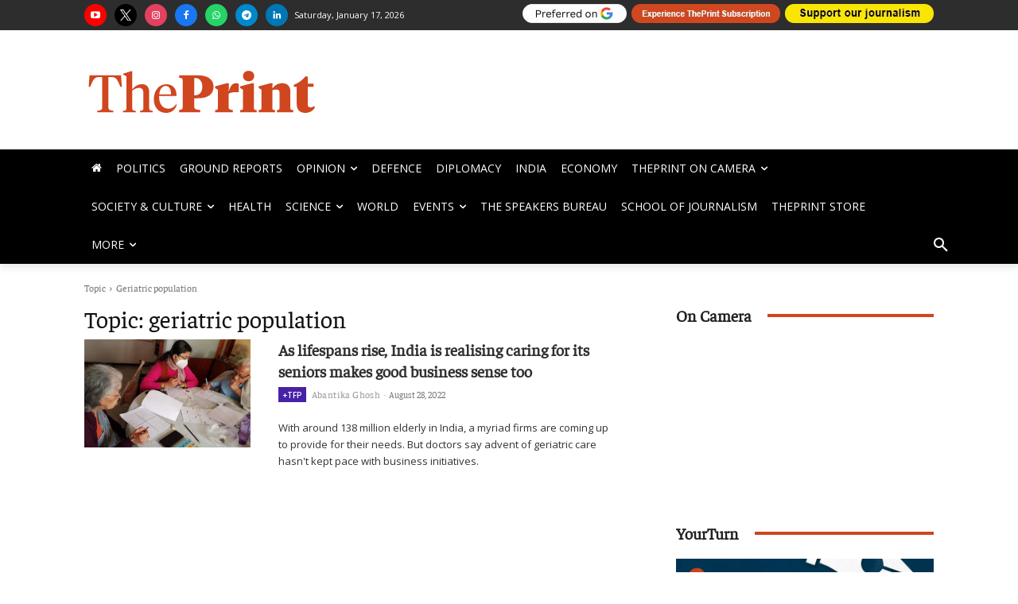

--- FILE ---
content_type: text/html; charset=UTF-8
request_url: https://theprint.in/tag/geriatric-population/
body_size: 186707
content:
<!doctype html >
<html lang="en-US">
<head>
    <meta charset="UTF-8" />
    <title>geriatric population: Latest News, Photos, Videos, Information on geriatric population &#8211; ThePrint</title>
    <meta name="viewport" content="width=device-width, initial-scale=1.0">
    <link rel="pingback" href="https://theprint.in/xmlrpc.php" />
    <link rel="preconnect dns-prefetch" href="//static.theprint.in/" />
    <link rel="preconnect dns-prefetch" href="//cdnjs.cloudflare.com/" crossorigin />
    <link rel="preconnect dns-prefetch" href="//fonts.googleapis.com/" crossorigin />
    <link rel="preconnect dns-prefetch" href="//fonts.gstatic.com/" crossorigin />
    <link rel="preconnect dns-prefetch" href="//code.jquery.com/" crossorigin />
    <link rel="preload" href="https://theprint.in/wp-includes/fonts/Faustina-Regular.ttf" as="font" type="font/ttf" />
    <link rel="preload" href="https://theprint.in/wp-includes/fonts/Faustina-Medium.ttf" as="font" type="font/ttf" />
    <link rel="preload" href="https://theprint.in/wp-includes/fonts/Faustina-SemiBold.ttf" as="font" type="font/ttf" />
    <link rel="preload" href="https://theprint.in/wp-includes/fonts/Faustina-Bold.ttf" as="font" type="font/ttf" />
    <meta name='robots' content='index, follow, max-image-preview:large, max-snippet:-1, max-video-preview:-1' />
<link rel="dns-prefetch" href="https://static.theprint.in"/>
<!-- Google Tag Manager for WordPress by gtm4wp.com -->
<script data-cfasync="false" data-pagespeed-no-defer>
	var gtm4wp_datalayer_name = "dataLayer";
	var dataLayer = dataLayer || [];
</script>
<!-- End Google Tag Manager for WordPress by gtm4wp.com -->
		<!-- Meta Tag Manager -->
		<meta name="atdlayout" content="tag" />
		<meta property="fb:app_id" content="885510301622193" />
		<!-- / Meta Tag Manager -->

	<!-- This site is optimized with the Yoast SEO Premium plugin v23.3 (Yoast SEO v23.3) - https://yoast.com/wordpress/plugins/seo/ -->
	<link rel="canonical" href="https://theprint.in/tag/geriatric-population/" />
	<meta property="og:locale" content="en_US" />
	<meta property="og:type" content="article" />
	<meta property="og:title" content="geriatric population Archives" />
	<meta property="og:url" content="https://theprint.in/tag/geriatric-population/" />
	<meta property="og:site_name" content="ThePrint" />
	<meta property="og:image" content="https://staticprintenglish.theprint.in/wp-content/uploads/2023/06/theprint_default_image_new.jpg" />
	<meta property="og:image:width" content="1200" />
	<meta property="og:image:height" content="675" />
	<meta property="og:image:type" content="image/jpeg" />
	<meta name="twitter:card" content="summary_large_image" />
	<meta name="twitter:site" content="@ThePrintIndia" />
	<script type="application/ld+json" class="yoast-schema-graph">{"@context":"https://schema.org","@graph":[{"@type":"CollectionPage","@id":"https://theprint.in/tag/geriatric-population/","url":"https://theprint.in/tag/geriatric-population/","name":"geriatric population: Latest News, Photos, Videos, Information on geriatric population &#8211; ThePrint","isPartOf":{"@id":"https://theprint.in/#website"},"breadcrumb":{"@id":"https://theprint.in/tag/geriatric-population/#breadcrumb"},"inLanguage":"en-US"},{"@type":"BreadcrumbList","@id":"https://theprint.in/tag/geriatric-population/#breadcrumb","itemListElement":[{"@type":"ListItem","position":1,"name":"Home","item":"https://theprint.in/"},{"@type":"ListItem","position":2,"name":"geriatric population"}]},{"@type":"WebSite","@id":"https://theprint.in/#website","url":"https://theprint.in/","name":"ThePrint","description":"India’s digital platform for latest news and ground reports, insightful analyses, opinion on politics, policy, governance, economy, education, defence and culture","publisher":{"@id":"https://theprint.in/#organization"},"potentialAction":[{"@type":"SearchAction","target":{"@type":"EntryPoint","urlTemplate":"https://theprint.in/?s={search_term_string}"},"query-input":"required name=search_term_string"}],"inLanguage":"en-US"},{"@type":"Organization","@id":"https://theprint.in/#organization","name":"ThePrint","url":"https://theprint.in/","logo":{"@type":"ImageObject","inLanguage":"en-US","@id":"https://theprint.in/#/schema/logo/image/","url":"https://staticprintenglish.theprint.in/wp-content/uploads/2018/07/512x512.png","contentUrl":"https://staticprintenglish.theprint.in/wp-content/uploads/2018/07/512x512.png","width":512,"height":512,"caption":"ThePrint"},"image":{"@id":"https://theprint.in/#/schema/logo/image/"},"sameAs":["https://www.facebook.com/theprintindia/","https://x.com/ThePrintIndia","https://www.instagram.com/ThePrintIndia/","https://www.linkedin.com/company/13185521/","https://www.youtube.com/ThePrintIndia","https://en.wikipedia.org/wiki/ThePrint"],"email":"feedback@theprint.in","telephone":"+91-11-66292500","legalName":"Printline Media Private Limited","foundingDate":"2017-08-20","numberOfEmployees":{"@type":"QuantitativeValue","minValue":"51","maxValue":"200"},"publishingPrinciples":"https://theprint.in/about-us/","ownershipFundingInfo":"https://theprint.in/about-us/","actionableFeedbackPolicy":"https://theprint.in/contact/","ethicsPolicy":"https://theprint.in/about-us/"}]}</script>
	<!-- / Yoast SEO Premium plugin. -->


<link rel='dns-prefetch' href='//cdn.jsdelivr.net' />
<link rel='dns-prefetch' href='//cdnjs.cloudflare.com' />
<link rel='dns-prefetch' href='//fonts.googleapis.com' />
<link rel="alternate" type="application/rss+xml" title="ThePrint &raquo; Stories Feed" href="https://theprint.in/web-stories/feed/"><link rel='stylesheet' id='fancybox-css-css' href='https://cdnjs.cloudflare.com/ajax/libs/fancybox/3.5.7/jquery.fancybox.min.css?ver=3.5.7' type='text/css' media='all' />
<link rel='stylesheet' id='wp-block-library-css' href='https://staticprintenglish.theprint.in/wp-includes/css/dist/block-library/style.min.css?ver=6.2.2' type='text/css' media='all' />
<style id='co-authors-plus-coauthors-style-inline-css' type='text/css'>
.wp-block-co-authors-plus-coauthors.is-layout-flow [class*=wp-block-co-authors-plus]{display:inline}

</style>
<style id='co-authors-plus-avatar-style-inline-css' type='text/css'>
.wp-block-co-authors-plus-avatar :where(img){height:auto;max-width:100%;vertical-align:bottom}.wp-block-co-authors-plus-coauthors.is-layout-flow .wp-block-co-authors-plus-avatar :where(img){vertical-align:middle}.wp-block-co-authors-plus-avatar:is(.alignleft,.alignright){display:table}.wp-block-co-authors-plus-avatar.aligncenter{display:table;margin-inline:auto}

</style>
<style id='co-authors-plus-image-style-inline-css' type='text/css'>
.wp-block-co-authors-plus-image{margin-bottom:0}.wp-block-co-authors-plus-image :where(img){height:auto;max-width:100%;vertical-align:bottom}.wp-block-co-authors-plus-coauthors.is-layout-flow .wp-block-co-authors-plus-image :where(img){vertical-align:middle}.wp-block-co-authors-plus-image:is(.alignfull,.alignwide) :where(img){width:100%}.wp-block-co-authors-plus-image:is(.alignleft,.alignright){display:table}.wp-block-co-authors-plus-image.aligncenter{display:table;margin-inline:auto}

</style>
<style id='elasticpress-related-posts-style-inline-css' type='text/css'>
.editor-styles-wrapper .wp-block-elasticpress-related-posts ul,.wp-block-elasticpress-related-posts ul{list-style-type:none;padding:0}.editor-styles-wrapper .wp-block-elasticpress-related-posts ul li a>div{display:inline}

</style>
<link rel='stylesheet' id='classic-theme-styles-css' href='https://staticprintenglish.theprint.in/wp-includes/css/classic-themes.min.css?ver=6.2.2' type='text/css' media='all' />
<style id='global-styles-inline-css' type='text/css'>
body{--wp--preset--color--black: #000000;--wp--preset--color--cyan-bluish-gray: #abb8c3;--wp--preset--color--white: #ffffff;--wp--preset--color--pale-pink: #f78da7;--wp--preset--color--vivid-red: #cf2e2e;--wp--preset--color--luminous-vivid-orange: #ff6900;--wp--preset--color--luminous-vivid-amber: #fcb900;--wp--preset--color--light-green-cyan: #7bdcb5;--wp--preset--color--vivid-green-cyan: #00d084;--wp--preset--color--pale-cyan-blue: #8ed1fc;--wp--preset--color--vivid-cyan-blue: #0693e3;--wp--preset--color--vivid-purple: #9b51e0;--wp--preset--gradient--vivid-cyan-blue-to-vivid-purple: linear-gradient(135deg,rgba(6,147,227,1) 0%,rgb(155,81,224) 100%);--wp--preset--gradient--light-green-cyan-to-vivid-green-cyan: linear-gradient(135deg,rgb(122,220,180) 0%,rgb(0,208,130) 100%);--wp--preset--gradient--luminous-vivid-amber-to-luminous-vivid-orange: linear-gradient(135deg,rgba(252,185,0,1) 0%,rgba(255,105,0,1) 100%);--wp--preset--gradient--luminous-vivid-orange-to-vivid-red: linear-gradient(135deg,rgba(255,105,0,1) 0%,rgb(207,46,46) 100%);--wp--preset--gradient--very-light-gray-to-cyan-bluish-gray: linear-gradient(135deg,rgb(238,238,238) 0%,rgb(169,184,195) 100%);--wp--preset--gradient--cool-to-warm-spectrum: linear-gradient(135deg,rgb(74,234,220) 0%,rgb(151,120,209) 20%,rgb(207,42,186) 40%,rgb(238,44,130) 60%,rgb(251,105,98) 80%,rgb(254,248,76) 100%);--wp--preset--gradient--blush-light-purple: linear-gradient(135deg,rgb(255,206,236) 0%,rgb(152,150,240) 100%);--wp--preset--gradient--blush-bordeaux: linear-gradient(135deg,rgb(254,205,165) 0%,rgb(254,45,45) 50%,rgb(107,0,62) 100%);--wp--preset--gradient--luminous-dusk: linear-gradient(135deg,rgb(255,203,112) 0%,rgb(199,81,192) 50%,rgb(65,88,208) 100%);--wp--preset--gradient--pale-ocean: linear-gradient(135deg,rgb(255,245,203) 0%,rgb(182,227,212) 50%,rgb(51,167,181) 100%);--wp--preset--gradient--electric-grass: linear-gradient(135deg,rgb(202,248,128) 0%,rgb(113,206,126) 100%);--wp--preset--gradient--midnight: linear-gradient(135deg,rgb(2,3,129) 0%,rgb(40,116,252) 100%);--wp--preset--duotone--dark-grayscale: url('#wp-duotone-dark-grayscale');--wp--preset--duotone--grayscale: url('#wp-duotone-grayscale');--wp--preset--duotone--purple-yellow: url('#wp-duotone-purple-yellow');--wp--preset--duotone--blue-red: url('#wp-duotone-blue-red');--wp--preset--duotone--midnight: url('#wp-duotone-midnight');--wp--preset--duotone--magenta-yellow: url('#wp-duotone-magenta-yellow');--wp--preset--duotone--purple-green: url('#wp-duotone-purple-green');--wp--preset--duotone--blue-orange: url('#wp-duotone-blue-orange');--wp--preset--font-size--small: 11px;--wp--preset--font-size--medium: 20px;--wp--preset--font-size--large: 32px;--wp--preset--font-size--x-large: 42px;--wp--preset--font-size--regular: 15px;--wp--preset--font-size--larger: 50px;--wp--preset--spacing--20: 0.44rem;--wp--preset--spacing--30: 0.67rem;--wp--preset--spacing--40: 1rem;--wp--preset--spacing--50: 1.5rem;--wp--preset--spacing--60: 2.25rem;--wp--preset--spacing--70: 3.38rem;--wp--preset--spacing--80: 5.06rem;--wp--preset--shadow--natural: 6px 6px 9px rgba(0, 0, 0, 0.2);--wp--preset--shadow--deep: 12px 12px 50px rgba(0, 0, 0, 0.4);--wp--preset--shadow--sharp: 6px 6px 0px rgba(0, 0, 0, 0.2);--wp--preset--shadow--outlined: 6px 6px 0px -3px rgba(255, 255, 255, 1), 6px 6px rgba(0, 0, 0, 1);--wp--preset--shadow--crisp: 6px 6px 0px rgba(0, 0, 0, 1);}:where(.is-layout-flex){gap: 0.5em;}body .is-layout-flow > .alignleft{float: left;margin-inline-start: 0;margin-inline-end: 2em;}body .is-layout-flow > .alignright{float: right;margin-inline-start: 2em;margin-inline-end: 0;}body .is-layout-flow > .aligncenter{margin-left: auto !important;margin-right: auto !important;}body .is-layout-constrained > .alignleft{float: left;margin-inline-start: 0;margin-inline-end: 2em;}body .is-layout-constrained > .alignright{float: right;margin-inline-start: 2em;margin-inline-end: 0;}body .is-layout-constrained > .aligncenter{margin-left: auto !important;margin-right: auto !important;}body .is-layout-constrained > :where(:not(.alignleft):not(.alignright):not(.alignfull)){max-width: var(--wp--style--global--content-size);margin-left: auto !important;margin-right: auto !important;}body .is-layout-constrained > .alignwide{max-width: var(--wp--style--global--wide-size);}body .is-layout-flex{display: flex;}body .is-layout-flex{flex-wrap: wrap;align-items: center;}body .is-layout-flex > *{margin: 0;}:where(.wp-block-columns.is-layout-flex){gap: 2em;}.has-black-color{color: var(--wp--preset--color--black) !important;}.has-cyan-bluish-gray-color{color: var(--wp--preset--color--cyan-bluish-gray) !important;}.has-white-color{color: var(--wp--preset--color--white) !important;}.has-pale-pink-color{color: var(--wp--preset--color--pale-pink) !important;}.has-vivid-red-color{color: var(--wp--preset--color--vivid-red) !important;}.has-luminous-vivid-orange-color{color: var(--wp--preset--color--luminous-vivid-orange) !important;}.has-luminous-vivid-amber-color{color: var(--wp--preset--color--luminous-vivid-amber) !important;}.has-light-green-cyan-color{color: var(--wp--preset--color--light-green-cyan) !important;}.has-vivid-green-cyan-color{color: var(--wp--preset--color--vivid-green-cyan) !important;}.has-pale-cyan-blue-color{color: var(--wp--preset--color--pale-cyan-blue) !important;}.has-vivid-cyan-blue-color{color: var(--wp--preset--color--vivid-cyan-blue) !important;}.has-vivid-purple-color{color: var(--wp--preset--color--vivid-purple) !important;}.has-black-background-color{background-color: var(--wp--preset--color--black) !important;}.has-cyan-bluish-gray-background-color{background-color: var(--wp--preset--color--cyan-bluish-gray) !important;}.has-white-background-color{background-color: var(--wp--preset--color--white) !important;}.has-pale-pink-background-color{background-color: var(--wp--preset--color--pale-pink) !important;}.has-vivid-red-background-color{background-color: var(--wp--preset--color--vivid-red) !important;}.has-luminous-vivid-orange-background-color{background-color: var(--wp--preset--color--luminous-vivid-orange) !important;}.has-luminous-vivid-amber-background-color{background-color: var(--wp--preset--color--luminous-vivid-amber) !important;}.has-light-green-cyan-background-color{background-color: var(--wp--preset--color--light-green-cyan) !important;}.has-vivid-green-cyan-background-color{background-color: var(--wp--preset--color--vivid-green-cyan) !important;}.has-pale-cyan-blue-background-color{background-color: var(--wp--preset--color--pale-cyan-blue) !important;}.has-vivid-cyan-blue-background-color{background-color: var(--wp--preset--color--vivid-cyan-blue) !important;}.has-vivid-purple-background-color{background-color: var(--wp--preset--color--vivid-purple) !important;}.has-black-border-color{border-color: var(--wp--preset--color--black) !important;}.has-cyan-bluish-gray-border-color{border-color: var(--wp--preset--color--cyan-bluish-gray) !important;}.has-white-border-color{border-color: var(--wp--preset--color--white) !important;}.has-pale-pink-border-color{border-color: var(--wp--preset--color--pale-pink) !important;}.has-vivid-red-border-color{border-color: var(--wp--preset--color--vivid-red) !important;}.has-luminous-vivid-orange-border-color{border-color: var(--wp--preset--color--luminous-vivid-orange) !important;}.has-luminous-vivid-amber-border-color{border-color: var(--wp--preset--color--luminous-vivid-amber) !important;}.has-light-green-cyan-border-color{border-color: var(--wp--preset--color--light-green-cyan) !important;}.has-vivid-green-cyan-border-color{border-color: var(--wp--preset--color--vivid-green-cyan) !important;}.has-pale-cyan-blue-border-color{border-color: var(--wp--preset--color--pale-cyan-blue) !important;}.has-vivid-cyan-blue-border-color{border-color: var(--wp--preset--color--vivid-cyan-blue) !important;}.has-vivid-purple-border-color{border-color: var(--wp--preset--color--vivid-purple) !important;}.has-vivid-cyan-blue-to-vivid-purple-gradient-background{background: var(--wp--preset--gradient--vivid-cyan-blue-to-vivid-purple) !important;}.has-light-green-cyan-to-vivid-green-cyan-gradient-background{background: var(--wp--preset--gradient--light-green-cyan-to-vivid-green-cyan) !important;}.has-luminous-vivid-amber-to-luminous-vivid-orange-gradient-background{background: var(--wp--preset--gradient--luminous-vivid-amber-to-luminous-vivid-orange) !important;}.has-luminous-vivid-orange-to-vivid-red-gradient-background{background: var(--wp--preset--gradient--luminous-vivid-orange-to-vivid-red) !important;}.has-very-light-gray-to-cyan-bluish-gray-gradient-background{background: var(--wp--preset--gradient--very-light-gray-to-cyan-bluish-gray) !important;}.has-cool-to-warm-spectrum-gradient-background{background: var(--wp--preset--gradient--cool-to-warm-spectrum) !important;}.has-blush-light-purple-gradient-background{background: var(--wp--preset--gradient--blush-light-purple) !important;}.has-blush-bordeaux-gradient-background{background: var(--wp--preset--gradient--blush-bordeaux) !important;}.has-luminous-dusk-gradient-background{background: var(--wp--preset--gradient--luminous-dusk) !important;}.has-pale-ocean-gradient-background{background: var(--wp--preset--gradient--pale-ocean) !important;}.has-electric-grass-gradient-background{background: var(--wp--preset--gradient--electric-grass) !important;}.has-midnight-gradient-background{background: var(--wp--preset--gradient--midnight) !important;}.has-small-font-size{font-size: var(--wp--preset--font-size--small) !important;}.has-medium-font-size{font-size: var(--wp--preset--font-size--medium) !important;}.has-large-font-size{font-size: var(--wp--preset--font-size--large) !important;}.has-x-large-font-size{font-size: var(--wp--preset--font-size--x-large) !important;}
.wp-block-navigation a:where(:not(.wp-element-button)){color: inherit;}
:where(.wp-block-columns.is-layout-flex){gap: 2em;}
.wp-block-pullquote{font-size: 1.5em;line-height: 1.6;}
</style>
<link rel='stylesheet' id='ep_general_styles-css' href='https://staticprintenglish.theprint.in/wp-content/plugins/elasticpress/dist/css/general-styles.css?ver=66295efe92a630617c00' type='text/css' media='all' />
<link rel='stylesheet' id='td-plugin-multi-purpose-css' href='https://staticprintenglish.theprint.in/wp-content/plugins/td-composer/td-multi-purpose/style.css?ver=cc1840e9c933374cafb3d94619867f37' type='text/css' media='all' />
<link crossorigin="anonymous" rel='stylesheet' id='google-fonts-style-css' href='https://fonts.googleapis.com/css?family=Faustina%3A400%7COpen+Sans%3A400%2C600%2C700%7CRoboto%3A400%2C500%2C700%7COpen+Sans%3A400%2C600&#038;display=swap&#038;ver=12.4' type='text/css' media='all' />
<link rel='stylesheet' id='elasticpress-facets-css' href='https://staticprintenglish.theprint.in/wp-content/plugins/elasticpress/dist/css/facets-styles.css?ver=e96caca972beab457d95' type='text/css' media='all' />
<link rel='stylesheet' id='searchterm-highlighting-css' href='https://staticprintenglish.theprint.in/wp-content/plugins/elasticpress/dist/css/highlighting-styles.css?ver=252562c4ed9241547293' type='text/css' media='all' />
<link rel='stylesheet' id='td-theme-css' href='https://staticprintenglish.theprint.in/wp-content/themes/Newspaper/style.css?ver=12.4' type='text/css' media='all' />
<style id='td-theme-inline-css' type='text/css'>
    
        @media (max-width: 767px) {
            .td-header-desktop-wrap {
                display: none;
            }
        }
        @media (min-width: 767px) {
            .td-header-mobile-wrap {
                display: none;
            }
        }
    
	
</style>
<link rel='stylesheet' id='td-legacy-framework-front-style-css' href='https://staticprintenglish.theprint.in/wp-content/plugins/td-composer/legacy/Newspaper/assets/css/td_legacy_main.css?ver=cc1840e9c933374cafb3d94619867f37' type='text/css' media='all' />
<link rel='stylesheet' id='tdb_style_cloud_templates_front-css' href='https://theprint.in/wp-content/plugins/td-cloud-library/assets/css/tdb_main.css?ver=ec3d2d0202aa1c6516855c14ff9ec3ea' type='text/css' media='all' />
<script type='text/javascript' id='gumlet-script-async-js-extra'>
/* <![CDATA[ */
var gumlet_wp_config = {"gumlet_host":"static.theprint.in","current_host":"static.theprint.in","lazy_load":"0","width_from_img":"0","width_from_flex":"0","min_width":"","auto_compress":"1","auto_webp":"0","quality":"80"};
/* ]]> */
</script>
<script async type='text/javascript' defer src='https://cdn.jsdelivr.net/npm/gumlet.js@2.2/dist/gumlet.min.js?ver=6.2.2' id='gumlet-script-async-js'></script>
<script type='text/javascript' defer src='https://staticprintenglish.theprint.in/wp-includes/js/jquery/jquery.min.js?ver=3.6.4' id='jquery-core-js'></script>
<script type='text/javascript' defer src='https://staticprintenglish.theprint.in/wp-includes/js/jquery/jquery-migrate.min.js?ver=3.4.0' id='jquery-migrate-js'></script>
<link rel="https://api.w.org/" href="https://theprint.in/wp-json/" /><link rel="alternate" type="application/json" href="https://theprint.in/wp-json/wp/v2/tags/603229" /><script type='text/javascript'>
window.is_wp=1;
window._izootoModule= window._izootoModule || {};
window._izootoModule['swPath'] = "https://theprint.in/service-worker.js";
</script>
	<script> window._izq = window._izq || []; window._izq.push(["init"]);</script>
				<style type="text/css">
			.wpsdc-drop-cap {
				float : left;				
				padding : 0.25em 0.05em 0.25em 0;				
				font-size : 5em;
				line-height : 0.4em;}
		</style><script src="https://code.jquery.com/jquery-2.1.4.min.js"  data-nopdlab="true"></script>
   
<script type="text/javascript" src="https://staticprintenglish.theprint.in/wp-includes/js/jquery.cookie.min.js" data-nopdlab="true"></script>		
    
<!-- Adpush headcode script start -->    
<script data-cfasync="false" type="text/javascript">
(function(w, d) {
	var s = d.createElement('script');
	s.src = '//cdn.adpushup.com/48451/adpushup.js';
	s.crossOrigin='anonymous'; 
	s.type = 'text/javascript'; s.async = true;
	(d.getElementsByTagName('head')[0] || d.getElementsByTagName('body')[0]).appendChild(s);
	w.adpushup = w.adpushup || {que:[]};
})(window, document);
</script>
<!-- Adpush headcode script end -->  
  
<script type="text/javascript" data-nopdlab="true">
  $(document).ready(function(){      
  $('p').each(function() {
	const $this = $(this);
	if($this.html().replace(/\s|&nbsp;/g, '').length === 0)
	  $this.remove();
  });
});
</script>	

<!--comscore-->
<script>var _comscore=_comscore||[];_comscore.push({c1:"2",c2:"34211249"});(function(){var s=document.createElement("script"),el=document.getElementsByTagName("script")[0];s.async=true;s.src=(document.location.protocol==="https:"?"https://sb":"http://b")+".scorecardresearch.com/beacon.js";el.parentNode.insertBefore(s,el);})();</script>
<noscript><img src='https://sb.scorecardresearch.com/p?c1=2&c2=34211249&cv=2.0&cj=1' alt="scorecardresearch" /></noscript>  
  
<script> 
// Initialize DataLayer
window.dataLayer = window.dataLayer || [];
// =======================
// Navigation Menu Click
// =======================
dataLayer.push({
  event: "navigation_interaction",
  cta_text: "Politics",
  page_type: "Tag Page",
  event_scope_client_id: ""
});
// ===========================
// top_nav_click static event
// ===========================
dataLayer.push({
  event: "top_nav_click",
  cta_text: "Google Source",
  page_type: "Tag Page",
  event_scope_client_id: ""
});
</script>

<!-- Google Tag Manager for WordPress by gtm4wp.com -->
<!-- GTM Container placement set to footer -->
<script data-cfasync="false" data-pagespeed-no-defer>
	var dataLayer_content = {"pageTitle":"geriatric population: Latest News, Photos, Videos, Information on geriatric population &#8211; ThePrint","pagePostType":false,"pagePostType2":"tag-"};
	dataLayer.push( dataLayer_content );
</script>
<script data-cfasync="false" data-pagespeed-no-defer>
(function(w,d,s,l,i){w[l]=w[l]||[];w[l].push({'gtm.start':
new Date().getTime(),event:'gtm.js'});var f=d.getElementsByTagName(s)[0],
j=d.createElement(s),dl=l!='dataLayer'?'&l='+l:'';j.async=true;j.src=
'//www.googletagmanager.com/gtm.js?id='+i+dl;f.parentNode.insertBefore(j,f);
})(window,document,'script','dataLayer','GTM-54TFNVH');
</script>
<!-- End Google Tag Manager for WordPress by gtm4wp.com --><!--[if lt IE 9]><script src="https://cdnjs.cloudflare.com/ajax/libs/html5shiv/3.7.3/html5shiv.js"></script><![endif]-->
        <script>
        window.tdb_global_vars = {"wpRestUrl":"https:\/\/theprint.in\/wp-json\/","permalinkStructure":"\/%category%\/%postname%\/%post_id%\/"};
        window.tdb_p_autoload_vars = {"isAjax":false,"isAdminBarShowing":false,"autoloadScrollPercent":50};
    </script>
    
    <style id="tdb-global-colors">
        :root {--downtown-accent: #EDB500;--downtown-accent-light: #ffd13a;--downtown-accent-titles: #444444;--downtown-menu-bg: #01175e;--downtown-menu-bg-light: #0a2472;--cs-bg-grey: #f8f5f4;--cs-shadow: #e8e8e8;--cs-black: #0d1f2d;--cs-red: #FF9334;--cs-blue: #2639e2;--cs-dark-blue: #1a28a3;--cs-grey: #e0dcd4;--cs-white: #FFFFFF;--cs-text-grey: #A7AFB5;--cs-bg-grey2: #F9F9F9;--cs-light-blue: #569DFF;--cs-text-dark-grey: #787E84;--mm-custom-color-4: #C2A25D;--mm-custom-color-5: #F7F9F9;--mm-custom-color-1:  #053426;--mm-custom-color-2: #B79259;--mm-custom-color-3: #79847E;--nft-custom-color-1: #333333;--nft-custom-color-2: #aaaaaa;--today-news-dark-bg: #000000;--today-news-accent: #CE0000;--today-news-white: #FFFFFF;--today-news-white-transparent: rgba(255,255,255,0.75);--today-news-white-transparent2: rgba(255,255,255,0.1);--today-news-dark-gray: #222222;--today-news-light-gray: #d8d8d8;--lc-contrast-co1: #ffd988;--lc-contrast-co2: #f5ad5f;--lc-white: #FFFFFF;--lc-lgrey: #EDEEEE;--lc-lgrey-c1: #cedfea;--lc-mgrey: #C1C6CA;--lc-primary: #48b0f2;--lc-lprimary: #94d5ff;--lc-dprimary: #007ac8;--lc-black: #18242c;--lc-greyish: #EEF0F4;--lc-dark-blue: #0F4A71;--lc-dark-grey: #969FA4;--lc-darker-blue: #0D3A55;}
    </style>
	
    <style id="tdb-global-fonts">
        :root {--downtown-serif-font: Zilla Slab;--downtown-sans-serif-font: Red Hat Display;--sans-serif: Barlow;--global-1: Gilda Display;--global-2: Red Hat Display;--global-3: Pinyon Script;--today_news_default: Montserrat;--serif: Faustina;}
    </style>
    	
<!-- Schema & Structured Data For WP v1.54 - -->
<script type="application/ld+json" class="saswp-schema-markup-output">
[{"@context":"https:\/\/schema.org\/","@type":"ContactPage","mainEntityOfPage":{"@type":"WebPage","@id":""},"url":"","headline":"","description":"","publisher":{"@type":"Organization","name":"ThePrint","url":"https:\/\/theprint.in"}},

{"@context":"https:\/\/schema.org\/","@type":"AboutPage","mainEntityOfPage":{"@type":"WebPage","@id":""},"url":"","headline":"","description":"","publisher":{"@type":"Organization","name":"ThePrint","url":"https:\/\/theprint.in"}}]
</script>

<!-- There is no amphtml version available for this URL. -->
<!-- JS generated by theme -->

<script>
    
    

	    var tdBlocksArray = []; //here we store all the items for the current page

	    //td_block class - each ajax block uses a object of this class for requests
	    function tdBlock() {
		    this.id = '';
		    this.block_type = 1; //block type id (1-234 etc)
		    this.atts = '';
		    this.td_column_number = '';
		    this.td_current_page = 1; //
		    this.post_count = 0; //from wp
		    this.found_posts = 0; //from wp
		    this.max_num_pages = 0; //from wp
		    this.td_filter_value = ''; //current live filter value
		    this.is_ajax_running = false;
		    this.td_user_action = ''; // load more or infinite loader (used by the animation)
		    this.header_color = '';
		    this.ajax_pagination_infinite_stop = ''; //show load more at page x
	    }


        // td_js_generator - mini detector
        (function(){
            var htmlTag = document.getElementsByTagName("html")[0];

	        if ( navigator.userAgent.indexOf("MSIE 10.0") > -1 ) {
                htmlTag.className += ' ie10';
            }

            if ( !!navigator.userAgent.match(/Trident.*rv\:11\./) ) {
                htmlTag.className += ' ie11';
            }

	        if ( navigator.userAgent.indexOf("Edge") > -1 ) {
                htmlTag.className += ' ieEdge';
            }

            if ( /(iPad|iPhone|iPod)/g.test(navigator.userAgent) ) {
                htmlTag.className += ' td-md-is-ios';
            }

            var user_agent = navigator.userAgent.toLowerCase();
            if ( user_agent.indexOf("android") > -1 ) {
                htmlTag.className += ' td-md-is-android';
            }

            if ( -1 !== navigator.userAgent.indexOf('Mac OS X')  ) {
                htmlTag.className += ' td-md-is-os-x';
            }

            if ( /chrom(e|ium)/.test(navigator.userAgent.toLowerCase()) ) {
               htmlTag.className += ' td-md-is-chrome';
            }

            if ( -1 !== navigator.userAgent.indexOf('Firefox') ) {
                htmlTag.className += ' td-md-is-firefox';
            }

            if ( -1 !== navigator.userAgent.indexOf('Safari') && -1 === navigator.userAgent.indexOf('Chrome') ) {
                htmlTag.className += ' td-md-is-safari';
            }

            if( -1 !== navigator.userAgent.indexOf('IEMobile') ){
                htmlTag.className += ' td-md-is-iemobile';
            }

        })();




        var tdLocalCache = {};

        ( function () {
            "use strict";

            tdLocalCache = {
                data: {},
                remove: function (resource_id) {
                    delete tdLocalCache.data[resource_id];
                },
                exist: function (resource_id) {
                    return tdLocalCache.data.hasOwnProperty(resource_id) && tdLocalCache.data[resource_id] !== null;
                },
                get: function (resource_id) {
                    return tdLocalCache.data[resource_id];
                },
                set: function (resource_id, cachedData) {
                    tdLocalCache.remove(resource_id);
                    tdLocalCache.data[resource_id] = cachedData;
                }
            };
        })();

    
    
var td_viewport_interval_list=[{"limitBottom":767,"sidebarWidth":228},{"limitBottom":1018,"sidebarWidth":300},{"limitBottom":1140,"sidebarWidth":324}];
var tdc_is_installed="yes";
var td_ajax_url="https:\/\/theprint.in\/wp-admin\/admin-ajax.php?td_theme_name=Newspaper&v=12.4";
var td_get_template_directory_uri="https:\/\/theprint.in\/wp-content\/plugins\/td-composer\/legacy\/common";
var tds_snap_menu="";
var tds_logo_on_sticky="";
var tds_header_style="";
var td_please_wait="Please wait...";
var td_email_user_pass_incorrect="User or password incorrect!";
var td_email_user_incorrect="Email or username incorrect!";
var td_email_incorrect="Email incorrect!";
var td_user_incorrect="Username incorrect!";
var td_email_user_empty="Email or username empty!";
var td_pass_empty="Pass empty!";
var td_pass_pattern_incorrect="Invalid Pass Pattern!";
var td_retype_pass_incorrect="Retyped Pass incorrect!";
var tds_more_articles_on_post_enable="";
var tds_more_articles_on_post_time_to_wait="";
var tds_more_articles_on_post_pages_distance_from_top=0;
var tds_theme_color_site_wide="#cf461f";
var tds_smart_sidebar="";
var tdThemeName="Newspaper";
var tdThemeNameWl="Newspaper";
var td_magnific_popup_translation_tPrev="Previous (Left arrow key)";
var td_magnific_popup_translation_tNext="Next (Right arrow key)";
var td_magnific_popup_translation_tCounter="%curr% of %total%";
var td_magnific_popup_translation_ajax_tError="The content from %url% could not be loaded.";
var td_magnific_popup_translation_image_tError="The image #%curr% could not be loaded.";
var tdBlockNonce="e35c5d0571";
var tdDateNamesI18n={"month_names":["January","February","March","April","May","June","July","August","September","October","November","December"],"month_names_short":["Jan","Feb","Mar","Apr","May","Jun","Jul","Aug","Sep","Oct","Nov","Dec"],"day_names":["Sunday","Monday","Tuesday","Wednesday","Thursday","Friday","Saturday"],"day_names_short":["Sun","Mon","Tue","Wed","Thu","Fri","Sat"]};
var tdb_modal_confirm="Save";
var tdb_modal_cancel="Cancel";
var tdb_modal_confirm_alt="Yes";
var tdb_modal_cancel_alt="No";
var td_ad_background_click_link="";
var td_ad_background_click_target="";
</script>


<!-- Header style compiled by theme -->

<style>
    

body {
	background-color:#ffffff;
}
.td-header-wrap .black-menu .sf-menu > .current-menu-item > a,
    .td-header-wrap .black-menu .sf-menu > .current-menu-ancestor > a,
    .td-header-wrap .black-menu .sf-menu > .current-category-ancestor > a,
    .td-header-wrap .black-menu .sf-menu > li > a:hover,
    .td-header-wrap .black-menu .sf-menu > .sfHover > a,
    .sf-menu > .current-menu-item > a:after,
    .sf-menu > .current-menu-ancestor > a:after,
    .sf-menu > .current-category-ancestor > a:after,
    .sf-menu > li:hover > a:after,
    .sf-menu > .sfHover > a:after,
    .header-search-wrap .td-drop-down-search:after,
    .header-search-wrap .td-drop-down-search .btn:hover,
    input[type=submit]:hover,
    .td-read-more a,
    .td-post-category:hover,
    body .td_top_authors .td-active .td-author-post-count,
    body .td_top_authors .td-active .td-author-comments-count,
    body .td_top_authors .td_mod_wrap:hover .td-author-post-count,
    body .td_top_authors .td_mod_wrap:hover .td-author-comments-count,
    .td-404-sub-sub-title a:hover,
    .td-search-form-widget .wpb_button:hover,
    .td-rating-bar-wrap div,
    .dropcap,
    .td_wrapper_video_playlist .td_video_controls_playlist_wrapper,
    .wpb_default,
    .wpb_default:hover,
    .td-left-smart-list:hover,
    .td-right-smart-list:hover,
    #bbpress-forums button:hover,
    .bbp_widget_login .button:hover,
    .td-footer-wrapper .td-post-category,
    .td-footer-wrapper .widget_product_search input[type="submit"]:hover,
    .single-product .product .summary .cart .button:hover,
    .td-next-prev-wrap a:hover,
    .td-load-more-wrap a:hover,
    .td-post-small-box a:hover,
    .page-nav .current,
    .page-nav:first-child > div,
    #bbpress-forums .bbp-pagination .current,
    #bbpress-forums #bbp-single-user-details #bbp-user-navigation li.current a,
    .td-theme-slider:hover .slide-meta-cat a,
    a.vc_btn-black:hover,
    .td-trending-now-wrapper:hover .td-trending-now-title,
    .td-scroll-up,
    .td-smart-list-button:hover,
    .td-weather-information:before,
    .td-weather-week:before,
    .td_block_exchange .td-exchange-header:before,
    .td-pulldown-syle-2 .td-subcat-dropdown ul:after,
    .td_block_template_9 .td-block-title:after,
    .td_block_template_15 .td-block-title:before,
    div.wpforms-container .wpforms-form div.wpforms-submit-container button[type=submit],
    .td-close-video-fixed {
        background-color: #cf461f;
    }

    .td_block_template_4 .td-related-title .td-cur-simple-item:before {
        border-color: #cf461f transparent transparent transparent !important;
    }
    
    
    .td_block_template_4 .td-related-title .td-cur-simple-item,
    .td_block_template_3 .td-related-title .td-cur-simple-item,
    .td_block_template_9 .td-related-title:after {
        background-color: #cf461f;
    }

    a,
    cite a:hover,
    .td-page-content blockquote p,
    .td-post-content blockquote p,
    .mce-content-body blockquote p,
    .comment-content blockquote p,
    .wpb_text_column blockquote p,
    .td_block_text_with_title blockquote p,
    .td_module_wrap:hover .entry-title a,
    .td-subcat-filter .td-subcat-list a:hover,
    .td-subcat-filter .td-subcat-dropdown a:hover,
    .td_quote_on_blocks,
    .dropcap2,
    .dropcap3,
    body .td_top_authors .td-active .td-authors-name a,
    body .td_top_authors .td_mod_wrap:hover .td-authors-name a,
    .td-post-next-prev-content a:hover,
    .author-box-wrap .td-author-social a:hover,
    .td-author-name a:hover,
    .td-author-url a:hover,
    .comment-reply-link:hover,
    .logged-in-as a:hover,
    #cancel-comment-reply-link:hover,
    .td-search-query,
    .widget a:hover,
    .td_wp_recentcomments a:hover,
    .archive .widget_archive .current,
    .archive .widget_archive .current a,
    .widget_calendar tfoot a:hover,
    #bbpress-forums li.bbp-header .bbp-reply-content span a:hover,
    #bbpress-forums .bbp-forum-freshness a:hover,
    #bbpress-forums .bbp-topic-freshness a:hover,
    #bbpress-forums .bbp-forums-list li a:hover,
    #bbpress-forums .bbp-forum-title:hover,
    #bbpress-forums .bbp-topic-permalink:hover,
    #bbpress-forums .bbp-topic-started-by a:hover,
    #bbpress-forums .bbp-topic-started-in a:hover,
    #bbpress-forums .bbp-body .super-sticky li.bbp-topic-title .bbp-topic-permalink,
    #bbpress-forums .bbp-body .sticky li.bbp-topic-title .bbp-topic-permalink,
    .widget_display_replies .bbp-author-name,
    .widget_display_topics .bbp-author-name,
    .td-subfooter-menu li a:hover,
    a.vc_btn-black:hover,
    .td-smart-list-dropdown-wrap .td-smart-list-button:hover,
    .td-instagram-user a,
    .td-block-title-wrap .td-wrapper-pulldown-filter .td-pulldown-filter-display-option:hover,
    .td-block-title-wrap .td-wrapper-pulldown-filter .td-pulldown-filter-display-option:hover i,
    .td-block-title-wrap .td-wrapper-pulldown-filter .td-pulldown-filter-link:hover,
    .td-block-title-wrap .td-wrapper-pulldown-filter .td-pulldown-filter-item .td-cur-simple-item,
    .td-pulldown-syle-2 .td-subcat-dropdown:hover .td-subcat-more span,
    .td-pulldown-syle-2 .td-subcat-dropdown:hover .td-subcat-more i,
    .td-pulldown-syle-3 .td-subcat-dropdown:hover .td-subcat-more span,
    .td-pulldown-syle-3 .td-subcat-dropdown:hover .td-subcat-more i,
    .td_block_template_2 .td-related-title .td-cur-simple-item,
    .td_block_template_5 .td-related-title .td-cur-simple-item,
    .td_block_template_6 .td-related-title .td-cur-simple-item,
    .td_block_template_7 .td-related-title .td-cur-simple-item,
    .td_block_template_8 .td-related-title .td-cur-simple-item,
    .td_block_template_9 .td-related-title .td-cur-simple-item,
    .td_block_template_10 .td-related-title .td-cur-simple-item,
    .td_block_template_11 .td-related-title .td-cur-simple-item,
    .td_block_template_12 .td-related-title .td-cur-simple-item,
    .td_block_template_13 .td-related-title .td-cur-simple-item,
    .td_block_template_14 .td-related-title .td-cur-simple-item,
    .td_block_template_15 .td-related-title .td-cur-simple-item,
    .td_block_template_16 .td-related-title .td-cur-simple-item,
    .td_block_template_17 .td-related-title .td-cur-simple-item,
    .td-theme-wrap .sf-menu ul .td-menu-item > a:hover,
    .td-theme-wrap .sf-menu ul .sfHover > a,
    .td-theme-wrap .sf-menu ul .current-menu-ancestor > a,
    .td-theme-wrap .sf-menu ul .current-category-ancestor > a,
    .td-theme-wrap .sf-menu ul .current-menu-item > a,
    .td_outlined_btn,
    body .td_block_categories_tags .td-ct-item:hover,
    body .td_block_list_menu li.current-menu-item > a,
    body .td_block_list_menu li.current-menu-ancestor > a,
    body .td_block_list_menu li.current-category-ancestor > a {
        color: #cf461f;
    }

    a.vc_btn-black.vc_btn_square_outlined:hover,
    a.vc_btn-black.vc_btn_outlined:hover {
        color: #cf461f !important;
    }

    .td-next-prev-wrap a:hover,
    .td-load-more-wrap a:hover,
    .td-post-small-box a:hover,
    .page-nav .current,
    .page-nav:first-child > div,
    #bbpress-forums .bbp-pagination .current,
    .post .td_quote_box,
    .page .td_quote_box,
    a.vc_btn-black:hover,
    .td_block_template_5 .td-block-title > *,
    .td_outlined_btn {
        border-color: #cf461f;
    }

    .td_wrapper_video_playlist .td_video_currently_playing:after {
        border-color: #cf461f !important;
    }

    .header-search-wrap .td-drop-down-search:before {
        border-color: transparent transparent #cf461f transparent;
    }

    .block-title > span,
    .block-title > a,
    .block-title > label,
    .widgettitle,
    .widgettitle:after,
    body .td-trending-now-title,
    .td-trending-now-wrapper:hover .td-trending-now-title,
    .wpb_tabs li.ui-tabs-active a,
    .wpb_tabs li:hover a,
    .vc_tta-container .vc_tta-color-grey.vc_tta-tabs-position-top.vc_tta-style-classic .vc_tta-tabs-container .vc_tta-tab.vc_active > a,
    .vc_tta-container .vc_tta-color-grey.vc_tta-tabs-position-top.vc_tta-style-classic .vc_tta-tabs-container .vc_tta-tab:hover > a,
    .td_block_template_1 .td-related-title .td-cur-simple-item,
    .td-subcat-filter .td-subcat-dropdown:hover .td-subcat-more, 
    .td_3D_btn,
    .td_shadow_btn,
    .td_default_btn,
    .td_round_btn, 
    .td_outlined_btn:hover {
    	background-color: #cf461f;
    }
    .block-title,
    .td_block_template_1 .td-related-title,
    .wpb_tabs .wpb_tabs_nav,
    .vc_tta-container .vc_tta-color-grey.vc_tta-tabs-position-top.vc_tta-style-classic .vc_tta-tabs-container {
        border-color: #cf461f;
    }
    .td_block_wrap .td-subcat-item a.td-cur-simple-item {
	    color: #cf461f;
	}


    
    .td-grid-style-4 .entry-title
    {
        background-color: rgba(207, 70, 31, 0.7);
    }


    
    .td-menu-background:before,
    .td-search-background:before {
        background: #333145;
        background: -moz-linear-gradient(top, #333145 0%, #b8333e 100%);
        background: -webkit-gradient(left top, left bottom, color-stop(0%, #333145), color-stop(100%, #b8333e));
        background: -webkit-linear-gradient(top, #333145 0%, #b8333e 100%);
        background: -o-linear-gradient(top, #333145 0%, #b8333e 100%);
        background: -ms-linear-gradient(top, #333145 0%, #b8333e 100%);
        background: linear-gradient(to bottom, #333145 0%, #b8333e 100%);
        filter: progid:DXImageTransform.Microsoft.gradient( startColorstr='#333145', endColorstr='#b8333e', GradientType=0 );
    }

    
    .td-mobile-content .td-mobile-main-menu > li > a {
        font-family:Faustina;
	
    }
    
	#td-mobile-nav,
	#td-mobile-nav .wpb_button,
	.td-search-wrap-mob {
		font-family:Faustina;
	
	}


	
    .td-page-title,
    .td-category-title-holder .td-page-title {
    	font-family:Faustina;
	
    }
    
    .td-page-content p,
    .td-page-content li,
    .td-page-content .td_block_text_with_title,
    .wpb_text_column p {
    	font-family:Faustina;
	
    }
    
    .td-page-content h1,
    .wpb_text_column h1 {
    	font-family:Faustina;
	
    }
    
    .td-page-content h2,
    .wpb_text_column h2 {
    	font-family:"Open Sans";
	
    }
    
    .td-page-content h3,
    .wpb_text_column h3 {
    	font-family:Faustina;
	
    }
    
    .td-page-content h4,
    .wpb_text_column h4 {
    	font-family:Faustina;
	
    }
    
    .td-page-content h5,
    .wpb_text_column h5 {
    	font-family:Faustina;
	
    }
    
    .td-page-content h6,
    .wpb_text_column h6 {
    	font-family:Faustina;
	
    }



	
    body, p {
    	font-family:Faustina;
	
    }
</style>

<!--DataWrkz_Interstitial-->  
<script async src="https://securepubads.g.doubleclick.net/tag/js/gpt.js"></script>
        <script>
          window.googletag = window.googletag || {cmd: []};
          googletag.cmd.push(function() {
            googletag.defineSlot('/21801000562/DataWrkz_Interstitial', [1, 1], 'div-gpt-ad-1734091239847-0').addService(googletag.pubads());
            googletag.pubads().enableSingleRequest();
            googletag.enableServices();
          });
</script><link rel="icon" href="https://staticprintenglish.theprint.in/wp-content/uploads/2018/07/cropped-512x512-32x32.png" sizes="32x32" />
<link rel="icon" href="https://staticprintenglish.theprint.in/wp-content/uploads/2018/07/cropped-512x512-192x192.png" sizes="192x192" />
<link rel="apple-touch-icon" href="https://staticprintenglish.theprint.in/wp-content/uploads/2018/07/cropped-512x512-180x180.png" />
<meta name="msapplication-TileImage" content="https://staticprintenglish.theprint.in/wp-content/uploads/2018/07/cropped-512x512-270x270.png" />
		<style type="text/css" id="wp-custom-css">
			/*
You can add your own CSS here.

Click the help icon above to learn more.
*/

@font-face {
font-family: Faustina;
 src: url(https://theprint.in/wp-includes/fonts/Faustina-Regular.ttf);font-display: swap;
 } 
@font-face {
font-family: Faustina-Medium;
 src: url(https://theprint.in/wp-includes/fonts/Faustina-Medium.ttf);font-display: swap;
 } 
@font-face {
font-family: Faustina-SemiBold;
 src: url(https://theprint.in/wp-includes/fonts/Faustina-SemiBold.ttf);font-display: swap;
 } 
@font-face {
font-family: Faustina-Bold;
 src: url(https://theprint.in/wp-includes/fonts/Faustina-Bold.ttf);font-display: swap;
 } 

html * {
   font-family: Faustina, Georgia, serif;
}

html {
-webkit-font-smoothing: antialiased;
-moz-osx-font-smoothing: grayscale;
  font-smoothing: antialiased;
  font-weight: 400;
}

/**
 * Firefox specific rule
 */

@-moz-document url-prefix() {
  body {
    font-weight: lighter !important;
  }
}

body.td-animation-stack-type0 .td-animation-stack .entry-thumb, body.td-animation-stack-type0 .post img{
	opacity:1;
}
.td_data_time  {
    font-family: "Open Sans", Arial, sans-serif;
}

/*
p a:link {
    color: #000;
    text-decoration: none;
    border-bottom: 2px solid #cf461f;
}


p a:visited {
    color: #000;
    text-decoration: none;
    border-bottom: 2px solid #cf461f;
}
*/

.td-post-content a:hover {
    text-decoration: none;
    border-bottom: 2px solid #cf461f;
}
.td-post-content li{
	font-size:18px;
	margin-top: 8px;
}
/*
.td-post-content li a:link {
    color: #000;
    border-bottom: 2px solid #cf461f;
    text-decoration: none;
}*/

@media (max-width: 767px) {
.td-module-meta-info {
  line-height: 18px;
 }
}


.td-module-meta-info a.author.url.fn {
 font-family: 'open sans', sans-serif;
    font-size: 12px;
    line-height: 23px;
    font-weight: 600;
    text-transform: uppercase;
    margin-left: 0;
    margin-right: 0px;
    letter-spacing: 0.35px;
    text-decoration: none;
    display:inline;	
}
.td-post-date-no-dot ::before { 
    content: " • ";
	font-weight:bold;
}
header .td-post-date{
	float:none !important;
	top: 0;
	margin-left: 0;
}

.td-post-content .td_quote_box {
    margin: 1px;
    background-color: #FCFCFC;
    border-left: 6px solid #CF461F;
    padding: 15px 23px 0 23px;
    position: relative;
    top: 6px;
    clear: both;
}

.block-title {
  font-size: 14px;
  letter-spacing: 0.35px;
  background-color: #313131;
  line-height: 1;
  margin-top: 0;
  margin-bottom: 26px;
  border-color: #222;
  border-bottom: 2px;
  border-left: 20px solid #cf461f;
 }

.block-title > span,
.td_outlined_btn:hover {
    	background-color: #313131;
    	line-height: 20px;
    }

.block-title > span, .block-title > a {
    background-color: #313131;
    line-height: 1.4;
}


.td-post-author-name {
    padding-bottom: 8px;
}

/*
.td-module-meta-info .td-post-author-name a:link {
    color: #cf461f;
    letter-spacing: 0.3px;
    border-bottom: 3px solid #cf461f;

}*/

.td-post-author-name a {
	color: #cf461f; 
	letter-spacing: 0.4px;   
    font-weight: normal;
    font-size: 12px;
}

.td-author-by {
 visibility: hidden;
 overflow: hidden;
 margin-left: 0px;
 position: absolute;
}

.td-footer-bottom-full .block-title {
  font-size: 14px;
  letter-spacing: 0.35px;
  line-height: 1;
  margin-top: 0;
  margin-bottom: 26px;
  background-color: #3f3f3f;
  border-left: 2px;
  border-color: #3f3f3f;
  border-bottom: 2px;
}

.td-crumb-container {
    min-height: 10px;
    margin-bottom: 10px;
    padding-top: 10px;
}

.td-category li {
    display: inline-block;
    margin: 5px 5px 5px 5px;
    line-height: 1;
}

.td-category li:first-child {   
    margin: 0px 5px 0px 0;
 
}

.td-category a {
    color: #fff;
    font-size: 10px;
    line-height: 10px;
    font-weight: bold;
    background-color: #000;
    padding: 5px 6px 4px 6px;
    white-space: nowrap;
    display: inline-block;
}



.facebook-responsive {
    overflow:hidden;
    padding-bottom:90%;
    position:relative;
    height:0;
}

.facebook-responsive iframe {
    left:0;
    top:0;
    height:90%;
    width:90%;
    position:absolute;
}

.td_module_mx8 .td-module-meta-info .td-post-author-name a:link {
color:#fff;
}

.td_module_mx1 .td-module-meta-info .td-post-author-name a:link {
color:#fff;
}

.td_module_8 {
  padding-bottom: 18px;
  border-bottom: 1px dashed #f2f2f2;
  margin-bottom: 14px;
  /* responsive portrait tablet */
}

.td_module_8 .entry-title {
  font-size: 15px;
  line-height: 22px;
}
.td_module_flex_3 .entry-title{
	 font-size: 15px;
  line-height: 21px;
}

@media (max-width: 767px) {
.td_module_8 .entry-title {
  font-size: 15px;
  line-height: 22px;
    }
}

.td_module_10 .entry-title {
    font-size: 20px;
    line-height: 26px;
    margin-bottom: 5px;
}

@media (max-width: 767px) {
.td_module_10 .entry-title {
    font-size: 14px;
    line-height: 18px;
    margin-bottom: 5px;
 }
}

.td_module_2 .entry-title {
    font-size: 18px;
    line-height: 22px;
    margin: 0 0 6px 0;
}

@media (max-width: 767px) {
.td_module_2 .entry-title {
    font-size: 16px;
    line-height: 18px;
    margin: 0 0 6px 0;
  }
}

.td-subcat-filter .td-subcat-list a {
  padding-right: 5px;
  color:#f2f2f2;
}

.td-subcat-filter .td-subcat-dropdown span {
 color:#f2f2f2;
}

@media (max-width: 767px) {
  .td-main-page-wrap {
    padding-top: 20px;
  }
}

.td-excerpt {
color: #333;
word-wrap: break-word;	
}

.td-post-sharing-top .td-social-sharing-buttons { 
    margin-top: 15px;    
}

.amp-wp-header {
	background-color: #CF461F;
}

.td-big-grids-fl.td-grid-style-1 .td-module-meta-info .td-post-author-name a:link {
color:#fff;
}
/*
.td-big-grids-fl.td-grid-style-1 .td-module-meta-info .td-post-author-name a:visited	{
	color:#fff;
}*/
.td_module_11 .entry-title {
    font-size: 21px;
    line-height: 27px;
    margin-bottom: 10px;
}

@media (max-width: 767px) {
.td_module_11 .entry-title {
    font-size: 15px;
    line-height: 19px;
    margin-bottom: 10px;
  }
}

.td_module_mx25 a {
    font-size: 15px;
    line-height: 17px;
}

@media (max-width: 767px) {
.td_module_mx25 .entry-title {
    font-size: 16px;
    line-height: 20px;
 }
}

.td_module_mx26 a {
    font-size: 20px;
    line-height: 22px;
}

@media (max-width: 767px) {
.td_module_mx26 a {
    font-size: 16px;
    line-height: 18px;
  }
}

@media (max-width: 767px) {
.td-post-template-default .td-post-header header .entry-title {
    padding-top: 10px;
    font-size: 26px;
    line-height: 32px;
  } 
}

.td_module_mx5 .td-module-meta-info .td-post-author-name a:link {
   font-family: "Open Sans", Arial, sans-serif;
   text-transform: uppercase;
   color: #fff;
}

.td_module_mx9 .td-module-meta-info .td-post-author-name a:link {
   font-family: "Open Sans", Arial, sans-serif;
   text-transform: uppercase;
   color: #fff;
}

/*
CSS added on 16 Sep night for font issue. 
*/

@media (max-width: 767px) {
.td_module_10 .entry-title {
    font-size: 15px;
    line-height: 18px;
 }
}
@media (min-width: 768px) and (max-width: 1018px) {
  .sf-menu > li > a {
    padding: 0 6px;
    font-size: 13px;
  }
}
@media (min-width: 768px) and (max-width: 1018px) {
  .td_module_mx1 .entry-title {
    font-size: 14px;
    font-weight: 500;
    line-height: 16px;
  }
}
@media (min-width: 768px) and (max-width: 1018px) {
.td_module_2 .entry-title {
    font-size: 15px;
    line-height: 20px;
    margin: 0 0 6px 0;
 }
}
@media (min-width: 768px) and (max-width: 1140px) {
  .td_module_6 .entry-title {
    font-size: 13px;
    line-height: 18px;
  }
}

@media (max-width: 767px) {
.td-post-content p, .td-post-content {
    font-size: 17px;
    line-height: 26px;
 }
}


@media (max-width: 767px) {
.td-post-template-default .td-post-header header .entry-title {
    padding-top: 10px;
    font-size: 27px;
    line-height: 33px;
  } 
}

.td-post-content .td_pull_quote {
  padding: 15px 15px;
}

.td-post-content .td_pull_quote p {
  font-size: 22px;
  line-height: 28px;
  font-weight: 400;
  text-align: center;
  color:#cf461f;
}

.tagdiv-type .wp-block-pullquote blockquote p, .tagdiv-type .td_pull_quote p {
	font-size: 18px !important;
}

.td-author-comments-count {
display:none
}

.td_category_template_2 .td-header-style-9, .td_category_template_5 .td-header-style-9 {
    border-bottom: none;
}

.td-page-content p {
  font-size: 17px;
  line-height: 28px;
}
/*
.td-page-content p a:link {
    color: #000;
    text-decoration: none;
    border-bottom: 2px solid #cf461f;
}*/

.td-post-sub-title { 
    font-size: 18px;
    font-style: italic;
    font-weight: 500;
    line-height: 24px;
    color: #333;
    margin: 20px 0 14px 0px;	
}

/*
for bottom border on menu need to remove when submenu moves under main category
*/

li.menu-item.menu-item-type-taxonomy.menu-item-object-category.current-category-ancestor.current-category-parent.td-menu-item.td-normal-menu.menu-item-6618 a:after{
	background-color:transparent;
	width:0;
    transform: translate3d(0, 0, 0);
	transition: width 0.2s ease;
}

li:hover.menu-item.menu-item-type-taxonomy.menu-item-object-category.current-category-ancestor.current-category-parent.td-menu-item.td-normal-menu.menu-item-6618 a:after{
	background-color:#cf461f;
	width:100%;
}
.author_talkpoint {
    border-bottom: 1px solid #d1d1d1;
    padding: 10px 0;
	overflow:hidden;
}
.author_talkpoint h3, .author_talkpoint p{
 margin:0;
}
.author_talkpoint a{
 	font-size: 18px;
	margin-top: 5px;
	display: inline-block;
	color: #000;
	border-bottom: 2px solid #cf461f;
	font-weight: bold;
}
.author_talkpoint span {
    font-size: 17px;   
    display: block;
}
@media (max-width: 767px){
	.author_talkpoint img {
    float: left;
    margin-right: 5px;
	width:100px;
	margin-top:2px;
}
.author_talkpoint{
    font-size: 16px;
    line-height: 21px;
    margin-bottom: 0;
}
.author_talkpoint span {
    font-size: 14px;
    line-height: 20px;
    margin-top: 3px;
    margin-bottom: 0;
}
.author_talkpoint a{
 	font-size:14px;
	margin-top: 2px;
	font-weight:bold;
}
}
@media (max-width: 400px){
	.author_talkpoint{
   	 font-size: 14px;   
	}
}

.td-search-btns-wrap {    
    top: 50%;
    right: 0;   
}

@media (max-width: 360px) {
  .td_block_template_1 .td-related-title a {    
    padding:9px 10px 5px 10px;
  }
}
@media (max-width: 320px) {
  .td_block_template_1 .td-related-title a {    
    padding:9px 5px 5px 5px !important;
  }
}

.sf-menu > .current-category-parent > a::after {
    background: transparent;
    transition: width 0.2s ease;
    width: 0;
}

.td-slide-meta .td-module-meta-info .td-post-author-name a:link {
    color: #fff;
    font-family: "Open Sans", Arial, sans-serif;
	letter-spacing: 0.3px;
	text-transform:uppercase;
}

.talkPoint_anchrLink{
	height:5px;
}

/*otc details page*/
.td_smart_list_3 .td-sml-figure {
    float: left;
    margin-right: 20px;
    width: 70%;
	margin-left: 0;
}
@media (max-width:767px){
	.td_smart_list_3 .td-sml-figure {
		width:100%;
	}
	.talkPoint_anchrLink{
	height:26px;
}

}
.td-post-template-9 .td-module-meta-info{
	display:none;
}

/* otc landing page css */
.img-responsive{
    max-width:100%;
    text-align:center;
    margin-bottom:30px;
}

.banner_desc{
    width: 100%;
    text-align: center;
    margin: 0px auto 40px auto;
}
@media (min-width: 1000px) {
   .banner_desc{ width: 80%; }
}

.otc_sponsor{
    margin-bottom:0px;
}
.otc_partners{
	margin-bottom: 0;
}
.otc_partners .block-title {
    margin-bottom: 0;
}
.otc_coverage .td-module-meta-info{
    display:none;
}
.otc_crousel .item {
    font-size: 14px;
    border: 1px solid #d1d1d1;
    text-align: center;
    height: 230px;
    overflow: hidden;
	padding:1px;
}
.otc_crousel .item h2 {
    font-size: 13px;
    margin: 0 0 5px 0;
    line-height: 1;
	 color:#111;
}
.otc_crousel .item h2.long{
	font-size: 15px;
}
.otc_crousel .item p {
    font-size: 12px;
    line-height: 1.2;
    margin: 0;
}
.otc_crousel a.more{
	font-weight: bold;
	position: absolute;
	top: -76px;
	color: #fff;
	right: 10px;
	font-family:open sans;
}
.owl-theme .owl-nav [class*=owl-] {
	background: #cf461f !important;
}
.owl-theme .owl-nav [class*="owl-"]:hover{
	background: #cf461f !important;
}
@media (max-width: 767px){
	.otc_crousel a.more{ 	       top: -86px;
	}
}


/* otc cards */
/*.td-post-template-2 .heateor_sss_sharing_container{
	display:none !important;
}*/
.container{
    width:1068px;
    margin:0 auto;
    overflow: hidden;
}
.off-the-cuff-guests .heateor_sss_sharing_container {
    display: none;
}
.off-the-cuff-guests .td-post-content > p {
    display: none;
}
#filters{
	margin: 10px 0;
    font-size: 14px;    
    font-weight: bold;
	font-family:"open sans", Arial sans-serif;
}
#filters a{
	color: #000;
	text-decoration:none;
	margin-right: 10px;
}
#filters a:first-child {
    margin-left: 15px;
}
#filters a.selected{
	color:#cf461f;
	border-bottom: 2px solid;
}

.card{
    width:calc((100% - 50px) / 6);
    height:255px;
    border:1px solid #d1d1d1;
    color:#000;
    margin-right:10px;
    margin-bottom: 40px;
    float:left;
    text-align: center; 
	overflow: hidden;	
	padding: 0 2px;
}
.card:nth-child(6n){
    margin-right:0;
}
@media (max-width: 1000px){
	.card{
width:calc((100% - 30px) / 4);
	}
.card:nth-child(6n){
    margin-right:10px;
}
.card:nth-child(4n){
    margin-right:0;}
}

@media(max-width:767px){
	.card{
width:calc((100% - 10px) / 2);
	}
	.card:nth-child(2n){
    margin-right:0;}
}

.card:hover {
    box-shadow: 0px 0px 5px 0px rgba(0, 0, 0 ,0.3);
}
.td-post-content .card a{
	text-decoration:none;
	color:#000;
}
.td-post-content .card a:hover {
    border-bottom: none;
}
.td-post-content .card h2{
  font-size:14px;  
	margin: 0 0 5px;
	line-height: 1;
}
.td-post-content .card p{
  font-size:12px !important; 
  color:#cf461f !important;
	margin: 0;
	line-height: 15px !important;
}
.card figure{
	margin: 0;
	display:inline-block;
}
.card time{
	display: none;   
}
.toprbar_otcSpeaker{
    margin: -10px 0 20px;
    position: relative;
    clear: both;
}

.toprbar_otcSpeaker .block-title {    
	color: #fff;
    padding: 10px 10px;
    font-family: "open sans", Arial sans-serif;
}
.arrow_down span{
	background-image: url("https://staticprintenglish.theprint.in/wp-content/uploads/2020/11/arrow.png");
    background-repeat: no-repeat;
    width: 16px;
    height: 15px;
    display: inline-block;
    transform: rotate(180deg);
    background-position: 0px -2px;
}
.arrow_up span{
	background-image: url("https://staticprintenglish.theprint.in/wp-content/uploads/2020/11/arrow.png");
    background-repeat: no-repeat;
    width: 16px;
    height: 15px;
    display: inline-block;
    transform: rotate(0deg);
    background-position: 0px 0px;
}
/*
.td-post-template-2 .td-post-header {
	display:none;
}
.td-post-template-2 .td-post-sharing {
	display:none;
}*/
.td-post-sharing{
	opacity:1;
}

/* one signal popup */
#onesignal-popover-container.slide-down #onesignal-popover-dialog{
	width:420px!important;
	padding:10px;
}

#onesignal-popover-container #onesignal-popover-dialog .popover-button{
	padding: 0.286em 2em !important;
}

#onesignal-popover-container #onesignal-popover-dialog .popover-body-message{
font-size: 1.1em !important;
}
/* otc slider*/
.td-iosSlider.td-smart-list-slider{
	min-height:500px;
}

.td-column-1 .td_module_mx4 .entry-title{
	font-weight:bold;
}
.widget_text a {
	color:#000;
}
.widget_text  a:hover{
	text-decoration:none !important;
}

/*Infinite scroll */

/*for infinite scroll */

.td-post-next-prev {
    display: none;
}
.article_divider {
    border-top: 5px solid #ccc;
    font-size: 15px;
    color: #ccc;
    text-align: center;
    margin-bottom: 40px;
	display:none;
}
.article_divider:before {
    content: "";
    display: block;
    margin: auto;
    margin-bottom: 10px;
    width: 0;
    height: 0;
    border-left: 10px solid transparent;
    border-right: 10px solid transparent;
    border-top: 10px solid #ccc;
}


.td-post-content{position:relative;}
.heateor_sss_vertical_sharing{
	position:absolute;
	left: -100px;
  top: -10px;
	z-index:2;
	box-shadow:none;
}
.heateor_sss_vertical_sharing.social_sticky{
	position:fixed ;
	left: auto;
	margin-left:-100px;
  top: 200px ;
}
.heateor_sss_vertical_sharing.unstick{
	position:absolute ;
	left: -100px;
  top: -10px;
}
.heateor_sss_vertical_sharing.social_bottom{
	position:absolute ;	
  top: auto;
	left: -100px;
	bottom:150px;
}
body .td-backstretch{
	opacity:1;
	transition:none;
}
.td-post-template-6 .td-main-content, .td-post-template-6 .td-main-sidebar {
    margin-top: 25px;
}
/*
p a:link {
    color: #000;
    text-decoration: none;
    border-bottom: 2px solid #cf461f;
}
p a:visited {
    color: #000;
    text-decoration: none;
    border-bottom: 2px solid #cf461f;
}*/
body .td-stretch-height {
    position: relative;
    height: auto;
    width: 100%;
}

/*
@media(max-width:1024px){	.heateor_sss_vertical_sharing{
	position:absolute !important;
	top: 0!important;
  bottom: auto !important;
  margin-top: -45px;	
	}
.heateor_sss_vertical_sharing.social_sticky{
	position:absolute !important;
	top: 0!important;
  bottom: auto !important;
  margin-top: -47px;
	left:0;
	margin-left:0;
}	
	.heateor_sss_bottom_sharing .heateorSssTCBackground{
		display:none;
	}	
.td-post-content {
    margin-top: 60px;
}	
.td-post-template-6 .td-post-content {
    margin-top: 10px;
}	
	
} */
@media(max-width:1018px) and (min-width:768px){
	.td-post-template-7 .heateor_sss_vertical_sharing.social_sticky{
		position:relative !important;
		margin-top:10px;
		margin-bottom:10px;
		margin-left: 0 !important;
	}
		.td-post-template-7 .heateor_sss_vertical_sharing.social_bottom{
		position:relative !important;
		margin:10px auto;
	}
	.heateor_sss_sharing_ul li:first-child{
		display:block;
	}
}
@media (max-width: 767px){	
body .td-stretch-height {
position: relative;
height: 100%;
width: auto;
left: 50%;
transform: translateX(-50%);
-webkit-transform: translateX(-50%);
-moz-transform: translateX(-50%);
-ms-transform: translateX(-50%);
-o-transform: translateX(-50%);
}
	.heateor_sss_vertical_sharing{
  margin-top: -47px;
		margin-left:-5px;
	}
	.heateor_sss_vertical_sharing.social_sticky{	
  margin-top: -47px;
	left:0;
	margin-left:-5px;
}	
	.td-post-template-6 .td-post-content {
    margin-top: 60px;
}
	.td-post-template-7 .heateor_sss_vertical_sharing.social_sticky{
		position:relative !important;
		margin-top:10px;
		margin-bottom:10px;
		margin-left: 0 !important;
	}
		.td-post-template-7 .heateor_sss_vertical_sharing.social_bottom{
		position:relative !important;
		margin:10px auto;
	}
}

/* infinite scroll style-6 */
/* infinite scroll style-7*/
.td-boxed-layout #contentsWrapper .td-post-template-7.td-container-wrap{
	width:100%;
}
.td-post-template-7 .td-post-header header .entry-title{
	color:#fff;
}
.td-post-template-7 .td-module-meta-info .td-post-author-name a:link{
	color:#fff;
}

.td-post-template-7 .heateor_sss_vertical_sharing{
	position:absolute;
	left: -100px;
  top: -10px;
}
.td-post-template-7 .heateor_sss_vertical_sharing.social_sticky{
	position:fixed ;
	left: auto;
	margin-left:-100px;
  top: 80px ;
}
.td-post-template-7 .heateor_sss_vertical_sharing.unstick{
	position:absolute ;
	left: -100px;
  top: -10px;
}
.td-post-template-7 .heateor_sss_vertical_sharing.social_bottom{
	position:absolute ;	
  top: auto;
	left: -100px;
	bottom:200px;
}
.td-read-down{
	display:none;
}
.widget_text a{
	color:#000;
}
.widget_text.widget_custom_html a:hover{
	text-decoration
	:none !important;
}

/*sidebar for infinite*/
#contentsWrapper .td-post-template-7 .td-module-meta-info {
color:#fff;
}
#contentsWrapper .td-post-template-7 .td-module-meta-info a.author.url.fn{
	color:#fff;
}
#contentsWrapper .td-post-template-1  .td-main-content{	
	width:100%;
}

#contentsWrapper .td_module_8 .entry-title{
	font-size: 14px;
	line-height: 21px;
	margin-bottom: 5px;
}

.td-post-template-7 .custom-html-widget .td-module-meta-info .td-post-author-name a:link{
	color:#000;
	font-size:10px;
}
#contentsWrapper .widget_text .block-title{
	margin-bottom: 5px;	
}
#contentsWrapper .widget_text .block-title span{
	background-color:#313131;
}
.td-post-template-7 .custom-html-widget .td-module-meta-info{
	display:none;
}
.sidebar_infinitescroll .td-module-meta-info{
	display:none;
}

.sidebar_infinitescroll h4.block-title.td-block-title {
    margin-bottom: 5px;
}
.sidebar_infinitescroll .td-module-thumb {
    margin-bottom: 0px;
}
.sidebar_infinitescroll .td_module_wrap .entry-title {
    font-size: 14px;
    line-height: 19px;
    margin: 5px 0;
}
.sidebar_infinitescroll  .block-title span {
	background-color:#313131;
}

.sidebar_infinitescroll .td-module-meta-info .td-post-author-name a:link {
	color:#000;
}

@media (max-width: 1440px){
	#contentsWrapper .td-main-content{	
	width:75%;
}
	#contentsWrapper .td-main-sidebar{
   width:25%;
	margin-left:0;
}
}

@media (max-width:768px){
	#contentsWrapper .td-main-content{	
	width:100%;	
}
	#contentsWrapper .td-main-sidebar{
   width:100%;
	position:relative !important;
	bottom:auto;
}
#contentsWrapper	.td-ss-main-sidebar{
	display:none;		
	}
	.td-post-content p, .td-post-content{
		font-size: 19px;
    line-height: 26px;
	}
}

.td-image-gradient-style7:after{
top: 32%;
left: 0;
content: "";
display: block;
height: 100%;
width: 100%;
position: absolute;
background:linear-gradient(to top, rgba(0, 0, 0, 0.2) 0%, rgba(0, 0, 0, 0.5) 25%, rgba(0, 0, 0, 0.6) 64%, rgba(0, 0, 0, 0) 100%)
}
.td-category a{
	background-color:#cf461f;
	font-weight: 600;
}

/* Add on 4 may */

.MB0{
	margin-bottom:0px !important;
}

.td-boxed-layout #contentsWrapper .td-post-template-10.td-container-wrap{
	width:100%;
}
.td-container.featured-video-template-10{
	width:100%;
}
.td-video-template-bg {
    background-color: transparent;
}
#td_youtube_player{
	width:100%;
}
.td-post-template-9.category-off-the-cuff .td-module-meta-info{
	display:none;
}

#contentsWrapper .category-off-the-cuff .td-main-content{
	width:100%;
}
.td-post-template-10 .td-post-featured-video{
	padding-bottom:0;
	padding-top:0;
}

.td-post-template-10 .heateor_sss_vertical_sharing.social_sticky{
 top: 80px;
}
.td-post-template-10 .heateor_sss_vertical_sharing.social_bottom {    
    bottom: 200px;
}

@media(max-width:767px){
.template_7_caption {
	margin-left: 5%;
	text-align: left;
	margin-right: 5%;
	}
	.td-container.featured-video-template-10{
		padding-left:0;
		padding-right:0;
	}	
.td-post-template-10 .td-container .td-pb-row {
    padding-top: 25px;
}
.td-post-template-10 .heateor_sss_vertical_sharing.social_sticky {
    position: relative !important;
    margin-top: 10px;
    margin-bottom: 10px;
    margin-left: 0 !important;
}	
.td-post-template-10 .heateor_sss_vertical_sharing.social_bottom {
    position: relative !important;
    margin: 10px auto;
}	
}

/*for Book Review */
.td_block_fancy_text .tdm-fancy-title2{
	top:-50px;
}
.td_block_fancy_text span.tdm-fancy-title2{
	padding-bottom:20px;
}
.bookRelease{
	margin-bottom:0;
}
.bookRelease .block-title{
		margin-bottom:0;
}
/*25 may book reviview add*/
.td-post-template-1 .td-post-content{
	padding-bottom:0;
}
table.td-review td{
	border:none;
	display: inline-block;
	padding: 0;
}
.td-review-footer .td-review-summary, .td-review-footer .td-review-score {
	display:none;
}
.td-icon-star, .td-icon-star-empty, .td-icon-star-half{
	color:#cf461f;
	font-size: 22px;
	width:27px;
}
tr.td-review-header {
    display: none;
}

.td-review {       
    font-size: 18px;   
}
.td-review .td-review-row-stars:hover{
	background-color:#fff;
}
table.td-review .td-review-desc{
	display:none;
}

/*.td_module_flex_1 .td-module-container{	
	display: inline-block;
} */

@media(max-width:767px){	
	.td-icon-star, .td-icon-star-empty, .td-icon-star-half{
		width:25px;
		font-size:20px;
	}
	.bookBites .td-mc1-wrap .td_module_wrap{
	width:50% !important;
}
.bookBites .entry-review-stars{
		margin:0 0 20px 0;
	}	
	.td_block_wrap.bookBites .td-mc1-wrap .entry-title{
		font-size:15px !important;
	}
.afterWord .td-mc1-wrap .td_module_wrap{
		width:100% !important;
	}
.afterWord .td_module_flex_1 .td-excerpt{
		margin:0 0 20px 0;
	}
}


/*15 May*/


.liveblog-empty-message{
	display:none;
}
.liveblog-meta-time span:nth-child(2){
	display:none;
}
.liveblog-meta-time span:first-child{
	color:#cf461f;
}
.td-post-template-5 .heateor_sss_vertical_sharing{
	  position: fixed;
    margin-left: -100px;
    top: 240px;
    z-index: 2;
	left: auto;
}
.td-post-template-5 .heateor_sss_vertical_sharing.social_bottom {
    position: absolute;
    top: auto;
		left:auto;
    margin-left: -100px;
    bottom: 200px;
}
.td-post-author-name div.td-author-line{
	display:none;
}
.td-post-template-5 header .td-post-date{
	top:2px;
}
.liveblog-entry-main{
	margin-top: -5px;
}
.liveblog-entry-content *{
	word-break: normal;
}
.liveblog-entry-content p{
	font-size:18px;
	line-height:26px;
}
.liveblog-meta-author-name{
margin-top: -10px;
}
@media(max-width:768px){
	.td-post-template-1 .heateor_sss_vertical_sharing{
		position:relative;
		margin:20px 0;
	}
}
@media(max-width:767px){
	.liveblog-entry-content p{
	font-size:16px !important;
	line-height:24px !important;
}
.td-post-template-5 .heateor_sss_vertical_sharing {
    position: relative;
    margin-left: 0;   
    margin-top: 10px;
    margin-bottom: 10px;
}	
.td-post-template-9 .heateor_sss_vertical_sharing {
    position: relative;
    margin-left: 0;   
    margin-top: 10px;
    margin-bottom: 10px;
}	
	.td-post-template-2 .heateor_sss_vertical_sharing {
    position: relative;
    margin-left: 0;   
    margin-top: 10px;
    margin-bottom: 10px;
}	
.td-post-template-1 .heateor_sss_vertical_sharing {
    position: relative;
    margin-left: 0;   
    margin-top: 40px;
    margin-bottom: 20px;
}	
	.td-review-row-stars .td-review-stars{
		text-align: left;
    margin-top: -80px;
	}
	.td-review-row-stars{
		border:none;
	}
	.td-review-row-stars:nth-last-of-type(2){
		border:none;
	}	
	
}

/* 28 May */
.td-post-template-1 .td-post-featured-image .wp-caption-text{
	margin:-10px 0 10px 0;
}

/*28 May for otc guest*/
.category-off-the-cuff .td-pb-span12.td-main-content .td-post-header {
    display: none;
}

.td-pb-span12.td-main-content .category-off-the-cuff .td-post-header {
    display: none;
}

.td-post-template-default .category-off-the-cuff .heateor_sss_vertical_sharing {
    display: none !important;
}
/* otc guest close*/
.comment-form-cookies-consent label {
margin-left: 5px;
vertical-align: text-bottom;
line-height: 17px;
color: #7d7d7d;
}

/*50 word edit  1 June*/
.td-post-template-2 .category-50-word-edit .td-post-header .entry-title{
	font-size:60px;
	line-height:64px;
	margin-bottom:10px;
}
.category-50-word-edit header .td-post-date{
	top:0;
}
/*
.category-50-word-edit .td-post-content p a:link{
	 margin-top: 5px;
    display: inline-block;    
    color: #222;
    line-height: 1.2;
}*/
.category-50-word-edit .td-post-content h2{
	font-size:26px;
	line-height:32px;
	margin-top:0;
	margin-bottom:5px;
	font-weight:600;
}

@media(max-width:767px){
	.td-post-template-2 .category-50-word-edit .td-post-header header .entry-title{
		font-size:32px;
		line-height:36px;
		font-weight: 600;
	}
	.category-50-word-edit .td-post-content h2 img{
		max-width:60%;
		margin-bottom:20px !important;
	}	
}

/*for blockquote 5June*/
.post .td_quote_box{
	border-color: #cf461f !important;
    background-color: #f3f3f3;	
	padding: 0px 23px 0 23px;
    /*margin: 0 50px;*/
}
.td-post-content .td_pull_quote p{
	font-size: 24px;
    line-height: 32px;	
}
.post blockquote p{
	 color: #cf461f;
    text-transform: none;
    font-size: 28px;
    line-height: 36px;
}

span.quote_author {
    font-size: 18px;
    position: absolute;
    right: 22px;
    bottom: 0;
    color: #999;
}

/*@media (max-width:767px){
	blockquote{
		display:none;
	}
} */


/*for blockquote End 5June*/





/*New HomePage CSS Start*/
.theprint_new h1 > a, h2 > a, h3 > a, h4 > a, h5 > a, h6 > a{
	color:#303030;
}
.theprint_new .td_module_mx8 .td-module-title{
	font-size: 30px;
    line-height: 36px;    
	 margin: 0 0 15px 0;
	font-weight: 600 !important;
}
.theprint_new .td_module_10 .entry-title{
    font-size: 24px;
    line-height: 28px;   
	 margin: 0 0 15px 0;
	font-weight: 600 !important;
}
.theprint_new .td_module_3 .td-module-title{
	font-size: 22px;
    line-height: 26px;   
	 margin: 0 0 15px 0;
	font-weight: 600 !important;
}
.theprint_new .td_block_wrap{
	margin-bottom:30px;
}
.theprint_new .td_block_wrap.block_head {
    margin-bottom: 15px;
}
.theprint_new .block_head h4{
	margin:0;
	font-family:'Montserrat', sans-serif;
	color:#cf461f;
	font-size:36px;
	font-weight:700;
}
.theprint_new .block_head h4 span{
	font-family:'Montserrat', sans-serif;
	color:#878585;
}
/*.theprint_new .td-module-meta-info{
	position:relative;
}*/
.theprint_new .entry-title.td-module-title{
	font-weight:600;
}
.theprint_new .sidebar_top .entry-title.td-module-title{
	display:none;
}
.theprint_new .sidebar_top .td-module-meta-info{
	display:none;
}

.theprint_new .td-post-date{
	top:auto;
	right:5px;
	position:absolute;
}
.theprint_new .td_block_18 .td-column-2 .td_module_mx8 .td-post-date{
	right: auto;
    position: relative;
    margin-left: 20px;
    top: 2px;
}
.theprint_new .td_module_wrap .td-post-author-name a{
	 font-family: 'Montserrat', sans-serif;
    text-transform: uppercase;
}
.theprint_new .td-module-meta-info .td-post-author-name a:link {    
    letter-spacing: 0.4px;
    border-bottom: none;
    font-weight: normal;
    font-size: 12px;
}
/*.theprint_new .td-module-meta-info .td-post-author-name a:visited{
	color:#cf461f;
}*/
.theprint_new .td-next-prev-wrap{
	float:right;
}
.theprint_new .td-pb-span8 {    
    border-right: 1px solid #000;
}
.theprint_new .brdrBtm{
    border-bottom: 1px solid #000;
}
.theprint_new .td_block_18.td-column-2, .td_block_18.td-column-3 {
    border-bottom: 1px solid #000;  
}
.theprint_new .sidebar_top .td-module-thumb{
	margin-bottom:20px;
}

.MRBtm_0{margin-bottom:0px}
.MRBtm_20{margin-bottom:20px}
.MRBtm_40{margin-bottom:40px}
.MRBtm_60{margin-bottom:60px}
.PdBtm_15{padding-bottom:15px}
.PdBtm_20{padding-bottom:20px}
.PdBtm_40{padding-bottom:40px}
.PdBtm_60{padding-bottom:50px}

/*header css*/
.td-header-wrap .td-header-sp-top-widget .td-icon-font, .td-header-style-7 .td-header-top-menu .td-social-icon-wrap .td-icon-font{
	color:#000 !important;
}

.td-header-style-9 .td-header-sp-logo{	
    float: left !important;
	width:30%;
	text-align:left;
}
.header_time_social{   
    height: 64px;
    width: 70%;
    display: inline-block;
}
.td-header-sp-top-menu{
padding:10px 20px !important;
line-height: unset;	
}
.td-header-wrap .td-header-sp-top-widget .td-icon-font{
	color: #fff!important;
    background-color: #cf461f;
    border-radius: 50%;
    width: 25px;
}
.top-bar-style-1 .td-header-sp-top-widget{right:10px; line-height:39px;}
.td-social-icon-wrap {
    margin: 0 5px;
}
ul.sf-menu{
	padding:0 5px 0 20px;
}


/*.td-container, .tdc-row{width:1164px;} */
.theprint_new .td-pb-row [class*="td-pb-span"]{
	padding-right: 15px;
    padding-left: 15px;
}
/*
.td-pb-row [class*="td-pb-span"]{
		padding-right: 15px;
		padding-left: 15px;
	}*/
.td-header-style-9 .td-logo-wrap-full {
    min-height: 100px;
    line-height: 100px;
}
.td-header-style-9 .td-logo-wrap-full .td-logo{
	line-height: 100px;
}
/*header css end*/
/*footer */
.td-social-style-2 .td-social-icon-wrap{
	background-color: #fff;
    border-radius: 50%;
    border: none;
}
.td-footer-wrapper .footer-social-wrap .td-icon-font {
    color: #3f3f3f !important;
	background-color: transparent;
}
.td-social-style-2 .td-icon-font{
	width: 30px;
    height: 30px;
    line-height: 30px;
}
.Footer_logo a{
	float: left;
    background-position: left !important;
	margin-bottom:8px;
}
p.footer_subhead {
    font-size: 15px;
    font-weight: 600;
    font-family: 'Montserrat', sans-serif;
	margin-bottom:10px;
}
.footer_contact{
	font-family: 'Montserrat', sans-serif;	
}
.footer_contact a:link{
	font-family: 'Montserrat', sans-serif;
	color:#fff;
	border-bottom:none;
}
.footer_contact a:visited{
	color:#fff;
}

.footer-social-wrap { 
    float: left;
	margin-top: 50px; /* if use template*/
    margin-left: 35px;
}
.followus_txt span {
    font-family: 'Montserrat', sans-serif;
    font-size: 15px;
}
.td-footer-wrapper .tdc-row.stretch_row_1200{
	padding-left:0;
	padding-right:0;
}
.td-footer-wrapper .td_block_wrap{
	margin-bottom:0
}
.td-boxed-layout .vc_row.footer_top{
	padding: 20px 0px 0 50px;
}

/* for footer template use*/
.footer-text-wrap .block-title {
    display: none;
}
.td-footer-bottom-full .block-title{
	margin-bottom:0;
}
.td-footer-bottom-full .footer-logo-wrap{
	margin-top:0;
	padding-left: 30px;
}
.td-footer-template-14 .td-footer-bottom-full{
	padding-top:15px;
	padding-bottom:5px;
}
.footer-logo-wrap img {
    max-width: 200px;
}
.footer-text-wrap {
    font-family: 'Montserrat', sans-serif;
    font-size: 15px;
    font-weight: 400;
}
.footer-text-wrap .footer-email-wrap, .footer-text-wrap .footer-email-wrap a{
	font-family: 'Montserrat', sans-serif;
	font-weight: normal;
}

/* for footer template use */

/*
.sub_fotter{
	background-color:#cf461f;
}
.bg_orange {
    background: #cf461f; 
    margin-left: -20px;
    margin-right: -20px;
}
.td-footer-wrapper .td_block_wrap.footer_menu{
	margin-bottom:0;
}
.td-footer-wrapper .footer_menu ul{
	text-align:right;
	overflow:hidden;
}
.footer_menu li {    
    margin-right: 20px;
   display: inline-block;
}
*/
/*footer End */

/*on Ground*/
.print_onGround {
    display: block;
	overflow:hidden;
}
.print_onGround > div  {    
    width: 47%;
    float: left;
}
.print_onGround div.democracyWall{
	float:right;
}
.print_onGround div.democracyWall .fb-video {
	min-height: 206px;
}
.print_onGround h3{
	font-size: 24px;
    line-height: 28px;
    margin: 0 0 15px 0;
    font-weight: 600 !important;
	color:#303030;
}

.td-next-prev-wrap a{
	border: 1px solid #cf461f;
	color:#fff;
	background-color:#cf461f;
}

.widget.widget_custom_html .mostRead_head {
    margin: 0 0 10px 0;
    font-size: 30px;
    font-family: 'Montserrat', sans-serif;
    font-weight: 700;
    color: #cf461f;
}
.widget.widget_custom_html .mostRead_head span{
	 color:#878585;	
    font-family: 'Montserrat', sans-serif;   
}
.widget.widget_custom_html{
	margin-bottom:5px;
}

.widget.widget_custom_html .mostRead_head.infi_scroll {
    margin: 0;
    font-size: 24px;
    font-family: 'Montserrat', sans-serif;
    font-weight: 700;
    color: #cf461f;
}
.widget.widget_custom_html .mostRead_head.infi_scroll span{
	 color:#878585;	
    font-family: 'Montserrat', sans-serif;   
}
.td-sub-footer-copy{
	margin-left: 30px;
}

@media(max-width:1024px){
	.theprint_new .td_module_mx8 .td-module-title{
	font-size:26px;
	line-height: 30px;	
	}
	.theprint_new .td_module_3 .td-module-title{
		font-size:20px;
		line-height: 24px;
	}
	.theprint_new .td_module_flex_1 .td-module-title{
		font-size:20px;
		line-height: 24px;
	}
	.theprint_new .td_module_10 .entry-title{
		font-size:20px;
		line-height: 24px;
	}
	.theprint_new .block_head h4{
		font-size:30px;
	}
		.td_module_10{
		padding-bottom:25px;
	}
.td_block_18 .td-column-2 .td_module_mx8 {
    padding-bottom: 25px;
}
	.PdBtm_15pad{
		padding-bottom:27px;
	}
	.td-footer-bottom-full .footer-logo-wrap{
		margin-left:20px;
	}
	.footer-social-wrap{
		margin-top: 30px;
    margin-left: -85px;
	}
.td-header-style-9 .td-header-sp-logo{
		padding:6px 10px 0;
	}
	
	.td-social-style-2 .td-icon-font{
		line-height:31px;
	}
	.td-header-wrap .td-header-sp-top-widget .td-icon-font{
		width:30px;
		height:30px;
		line-height:30px;
	}
}
@media (max-width: 1018px) and (min-width: 768px){
	.td-pb-span8 .td_module_10 .td-module-thumb {
			width: 180px;
	}
	.td-pb-span8 .td_module_10 .item-details{
		margin-left:195px;
	}
	.td_block_18.td-column-2 .td-next-prev-wrap{
		margin-top:0;
	}
	.td_block_18 .td-column-2 .td_module_10{
		padding-bottom:10px;
	}
	.td_block_18 .td-column-2 .td_module_mx8{
		padding-bottom:15px;
	}
	.td-sub-footer-copy{
		font-size:10px;
	}
	.td-social-style-2 .td-social-icon-wrap{
 margin: 5px 7px 10px 0;
	}
	.td-pb-span8 .td_module_11 .td-post-author-name{
		display:inline-block;
	}
	.td_module_11 .td-excerpt{
		display:none;
	}
	.td-pb-span8 .td_module_10 .td-post-author-name{
		display:inline-block;
	}
}
@media(max-width:768px){
	.theprint_new .block_head h4{
		font-size:24px;
	}
	.theprint_new .td_module_mx8 .td-module-title{
		font-size:22px;
		line-height:26px;
	}
	.theprint_new .td_module_3 .td-module-title{
		font-size:18px;
		line-height:22px;
	}
	.theprint_new .td_module_flex_1 .td-module-title{
		font-size:18px;
		line-height:22px;
	}
	.theprint_new .td_module_10 .entry-title{
		font-size:18px;
		line-height: 22px;
	}
	.td-pb-span8 .td_module_10 .td-post-author-name{
		display:inline-block;
		padding-bottom: 2px;
	}
	.theprint_new .td_block_18 .td_module_10 .td-excerpt{
	display:none;
}
	.sf-menu > li > a {
    font-size: 12px;
    padding: 0 6px;
}	div.heateor_sss_mobile_footer{
		display:none;
	}
	
}

@media(max-width:767px){	
	.td_block_18 .td-column-2 .td_module_mx8 .td-module-meta-info{
		bottom:5px;
	}
	.theprint_new .td_module_mx8 .td-module-title{
	font-size: 18px;
    line-height: 22px; 	
	margin: 0 0 8px 0;	
}
.theprint_new .td_module_10 .entry-title{
    font-size: 16px;
    line-height: 21px;
	margin: 0;
	position: relative;
    top: -6px;
}
.theprint_new .td_block_18 .td_module_10 .td-excerpt{
	display:none;
}
	.theprint_new .td_block_wrap.block_head{
		margin-bottom: 5px;
	}	
	.theprint_new .block_head h4{
		font-size:32px;
	}
.theprint_new .td_module_3 .td-module-title{
	font-size: 21px;
    line-height: 25px;
	margin: 0 0 5px 0;	
}
.theprint_new .td_module_flex_1 .td-module-title{
	font-size: 21px;
    line-height: 25px;
	margin: 0 0 5px 0;	
}
.theprint_new .td-module-meta-info {
    line-height: 1;
	margin-bottom:0;
}	
	.td-post-author-name > span {
		display: none;
	}
	.theprint_new .td-pb-span8 {    
    	border-right: none;
	}
	.theprint_new .td-post-date {
		top: 2px;
		right: auto;
		position: relative;
		font-size: 10px;
		margin-left: 0;
	}
	.theprint_new .td_block_18 .td-column-2 .td_module_mx8 .td-post-date{
		margin-left:5px;
	}
	.theprint_new .td-module-meta-info .td-post-author-name a:link{
		font-size:10px;
	}
	.MRBtm_30Mob{
		margin-bottom:30px;
	}	
	.PdBtm_30Mob{padding-bottom:30px}
	.theprint_new .brdrBtm_mob{
		border-bottom: 1px solid #000;
	}
	.theprint_new .PdBtm15_Mob{padding-bottom:15px;}
	.td_block_wrap{padding-bottom:10px; margin-bottom:24px;}
	.theprint_new .td_module_wrap{padding-bottom:20px;}
	.theprint_new .td-pb-row [class*="td-pb-span"]{
		padding-right: 0;
		padding-left: 0;
	}
	.td-pb-row [class*="td-pb-span"]{
		padding-right: 0;
		padding-left: 0;
	}
	
	.header-search-wrap .td-icon-search{line-height:48px;}
	.print_onGround > div  {    
		width: 100%;	
		margin-bottom: 15px;
	}
	.footer-social-wrap{
		margin-left:auto;
		margin-top:0;
		float:none;
	}
	.td-footer-wrapper .td_block_wrap{
		margin-left:-10px;
	}
	.print_onGround h3{
		font-size:21px;
		line-height:25px;
		margin:5px 0 15px 0;
	}
	.print_onGround div.democracyWall h3{
		margin:10px 0 15px 0;
	}
	.td_block_18 .td-column-2 .td_module_mx8{
		padding-bottom:0;
	}
	.td_module_11 .td-post-author-name{
		display:inline-block;
		padding-bottom: 0;
	}
	.td_module_11 .td-post-author-name a{
		font-size:11px;
		padding-bottom:0;
	}
	.td_module_11 {
    padding-bottom: 15px;
}
	.td_module_11	.td-module-meta-info{
		margin-bottom:0;
	}
	.category .td-category-grid .td_block_wrap{
		padding-bottom:10px;
	}
	.td-sub-footer-copy{
		margin-left:auto;
	}
	.td-footer-bottom-full .footer-logo-wrap{
		padding-left:0;
		margin-left:0;
	}
}
@media (max-width: 500px){
	.td_module_10 .td-module-thumb {
		width: 117px;
	}
	.td_module_10 .item-details {
		margin-left: 128px;	
		min-height:80px;
	}
}

@media(max-width:360px){
	.theprint_new .td_module_10 .entry-title{
		font-size: 14px;
    line-height: 18px;
		top: -4px;
	}
}

.td-main-content-wrap{
	padding-bottom:20px;
}

.td_module_4 .td-module-title{
	margin-bottom:10px;
} 

.afterWord .td-post-date{
	margin-left:0px;
}
.td_module_6 .td-post-date{
	margin-left:0px;
}
.PtExcerpt .td-post-date{
	margin-left:0px;
}
.td-aj-search-results .td-post-date {
	margin-left:0px;
}

.author-box-wrap .desc { 
    font-size: 16px;
    line-height: 26px;
}
.theprint_new.noBdr .td-pb-span8 {
    border-right: none;
}

.widget_spiffy_minical_widget .block-title{
	display:none;
}
.widget.widget_custom_html .mostRead_head.spify_cal{
	font-size:36px;
}
.pageTur_btmMrg{
	margin-bottom:35px;
}
.bookBites.pageTur_btmMrg{
	margin-bottom:40px;
}
.afterWord.pageTur_btmMrg{
	margin-bottom:40px;
} 
.PtExcerpt.pageTur_btmMrg{
	margin-bottom:40px;
} 

.tph a {
    color:#303030;
	  font-weight:600 !important;
}
.tph a:hover {
    color:#cf461f;
}

@media(max-width:1024px) {
	.tph a {
    font-size: 18px;
    line-height: 22px !important;
   }
}
@media(max-width:767px) {
	.tph a {
    font-size: 19px;
    line-height: 22px;
   }
	.td-post-date {
    margin-left: 0px;
	}
	.td_module_11 .td-post-date, .td_module_4 .td-post-date{
		right: 0;
    position: relative;
    top: 2px;
	}
}
@media(max-width:360px) {
	.tph a {
    font-size: 21px;
    line-height: 25px;
		margin: 0 0 5px 0;
   }
}

.theprint_new .entry-title.on_ground {
    font-size: 22px;
    line-height: 26px;
    margin: 10px 0 15px 0;
    font-weight: 600;
}


/*New HomePage CSS End*/


/*tags page css*/
.entry-title.td-page-title.tag_title {
    font-size: 32px;
    line-height: 38px;
    margin: -5px 0 10px 0;
    font-weight: 500;	
}
.tag_desc p {
    font-size: 18px;
    line-height: 26px;
    color: #4c4c4c;
    margin-bottom: 30px;
}
.entry-title.td-page-title{
	color:#333;
}
@media(max-width:767px){
	.entry-title.td-page-title.tag_title {
    font-size: 24px;
    line-height: 28px;       
}
	.tag_desc p {
    font-size: 15px;
    line-height: 22px;    
	}
}

/*1st August */
#view_comment{
	  background: #f7f7f7;
    text-align: center;
    padding: 15px 0;
    font-size: 15px;
    color: #6d6d6d;
    width: 350px;
    margin: 20px auto;
    border-radius: 5px;
    cursor: pointer;
    text-transform: uppercase;
    border: 1px solid #bdbdbd;
    font-weight: 600;
	font-family:faustina;
}
#view_comment span {
    margin: 10px;	
}
#view_comment span.coment_number {
    margin: 0;   
	color:#cf461f;
}
#view_comment .coment_number span {
    border-right: 1px solid #bdbdbd;
    padding-right: 10px;
	margin: 0;
}
#view_comment span.zero_cmnts{
	margin: 0;
	color:#6d6d6d;
}

#comments{display:none;}

@media(max-width:767px){
	#view_comment{
		width:100%;
	}
}

@media(max-width:320px){
	#view_comment{
		font-size:13px;
	}
	#view_comment span {
		margin: 5px;
	}
}
/*for font size change btns */
.td-container{
	position:relative;
}

.td-post-template-default .fontsize_Btn {  
    top: -10px;  
}
.td-post-template-7 .fontsize_Btn {  
    margin-bottom:-35px;	  
}
.td-post-template-9 .fontsize_Btn {  
   position:absolute;
	right:15px;
	top:-25px;
}
.td-post-template-1 .fontsize_Btn {
    margin: 0 0 5px 0;
    text-align: right;
    top: -15px;
}
.td-post-template-1  .heateorSssClear{
	clear:none;
}
.td-post-template-1 .heateor_sss_sharing_container.heateor_sss_horizontal_sharing {
    position: absolute;
    top: -15px;
    left: 321px;
}
.td-post-template-2 .fontsize_Btn {    
    margin: 0 0 25px 0;			
}
.td-post-template-default .category-off-the-cuff .fontsize_Btn{
	display:none;
}
.fontsize_Btn button {
    display: inline-block;
    background: transparent;
    border: none;
    font-size: 16px;
    font-weight: bold;
    font-family: 'Montserrat', sans-serif;
	width: 35px;
  height: 35px;
	border-radius: 50%;
	border: 1px solid #dad9d9;
  margin: 0 3px;
	padding: 1px 5px;
}
.fontsize_Btn button.small {
    font-size: 15px;
}
.fontsize_Btn button:hover {
    background: #dad9d9;     
}
.fontsize_Btn button:focus{
	outline:none;
}
@media (min-width:768px) and (max-width:1024px){
	.td-post-template-7 .fontsize_Btn{
		right:15px;
	}
}
@media(max-width:767px){
	.fontsize_Btn {
    display: block;
    position: relative;
    text-align: right;
		top:10px;
	}
	.td-post-template-2 .fontsize_Btn{
		margin: 5px 0 25px 0;
    top: 5px;
	}
	.td-post-template-7 .fontsize_Btn {  
    margin-bottom:0;	  
}
	.td-post-template-1 .fontsize_Btn {    
			margin: 0 0 30px 0;
		  text-align: right;
	}
.td-post-template-1 	.heateor_sss_sharing_container.heateor_sss_horizontal_sharing {
    margin: 15px 0 80px 0;
    position: relative;
    left: auto;
    top: 30px;
    clear: both;
}
.postid-99700 .td-post-template-1 .heateor_sss_sharing_container.heateor_sss_horizontal_sharing{
		margin: 15px 0 95px 0;	
		top: 50px;
	}
	.td-post-template-9 .fontsize_Btn {    
		top:5px;
		position: relative;
		right:0;
	}	
	.td-post-template-5 .fontsize_Btn {    
		top:0px;		
	}	
}


/*Obitury template */
.timeline_container{
	width:auto;
	margin:0 auto;
	position:relative;
	padding: 10px 30px 0;
	margin-left: 400px;
}
.td-post-template-7 .timeline_container{
	margin-left: 300px;
}
/*.timeline_container:before {
	content: "";
	width: 200px;
	height: 200px;
	border-radius: 50%;
	background: #777;
	z-index: 3;
	display: block;
	position: absolute;
	top: -190px;
	left: -80px;
	background-image: url(a-p-j-abdul-kalam-2.jpg);
	box-shadow: 0px 1px 1px 3px #dedede;
	} */
			.timeline_container::after {
	content: '';
	position: absolute;
	top: 0;
	left: 18px;
	height: 100%;
	width: 4px;
	background: rgba(179,177,179,.75);
	}
.timeline_post {
	width: 80%;
	background: #fafafa;
	padding: 20px 20px;
	margin-left: 20px;
	border-radius: 10px;
	margin-bottom: 40px;
	box-shadow:0 4px 8px 0 rgba(0,0,0,0.2);
}
.timeline_post:before {
	content: "";
	width: 20px;
	height: 20px;
	border-radius: 50%;
	z-index: 2;
	background: #cf461f;
	position: absolute;
	left: 10px;
	margin-top: 3px;
}			
/*.timeline_post:nth-child(even):before{
	background:#cf461f;
} */
.timeline_content {
	position: relative;
}
.timeline_content:before {
	content: '';
	position: absolute;
	top: -2px;
	height: 0;
	width: 0px;
	border: 12px solid transparent;
	border-color: #e21c1c00 #fafafa transparent #efefef00;
	left: -44px;
	right: 100%;
	filter: drop-shadow(-2px 2px 1px rgba(0, 0, 0, 0.2));
}
.timeline_content p {
    margin-bottom: 10px;
	color:#4b4b4b;
}
.timeline_content .details p{
	font-weight: 600;
}
.timeline_content .details p:first-child {
  position: absolute;
  margin-left: -250px;
  left: auto;
  width: 40%;
  text-align: right;
	line-height:25px;
}

.td-post-template-1 .post-99700 .td-post-featured-image img{
	border-radius:50%;
	height: 300px;
}
.td-post-template-1 .post-99700 .td-post-featured-image .wp-caption-text{
	text-align: center;
}
.td-post-template-1 .post-99700 .td-post-content{
	margin-top: 10px;
}
.td-post-template-1 .post-99700 .fontsize_Btn{
	top:-15px;
}
.timeline_content .wp-caption-text{
	margin-bottom:15px;
}
@media(max-width:1440px){
	.timeline_container{
		margin-left: 400px;
	}
		.timeline_content .details p:first-child{
 margin-left: -250px;
	}
	.td-post-template-7 .timeline_container{
		margin-left: 260px;
	}
	.td-post-template-7 .timeline_content .details p:first-child{
 margin-left: -230px;
	}
}

@media(max-width:1024px){
	.timeline_container{
		margin-left: 400px;
	}
	.td-post-template-7 .timeline_container{
		margin-left: 220px;
	}
}
@media(max-width:768px){
	.timeline_container{
		margin-left: 310px;
	}
	.timeline_content .details p:first-child {
   margin-left: -175px;
}
		.td-post-template-7 .timeline_container{
		margin-left: 250px;
	}
	.td-post-template-7 .timeline_content .details p:first-child{
 margin-left: -210px;
	}
	.td-post-template-1 .post-99700 .td-post-featured-image img{
		height:280px;
	}
}

@media(max-width:767px){
	.timeline_container{
		margin-left:-10px;
		width:100%;
		padding: 20px 5px 20px 25px;
	}
		.td-post-template-7 .timeline_container{
		margin-left:-10px;
		width:100%;
		padding: 20px 5px 0 25px;
	}
	.timeline_post{
		width:100%;
	}
	.td-post-template-7 .timeline_post{
		width:100%;
	}
	.timeline_content .details p:first-child {
    position: relative;
    left: 0;
    width: 100%;
    margin-left: auto;
    text-align: left;
    font-size: 16px;
		margin-bottom: 0;
	}
		.td-post-template-7  .timeline_content .details p:first-child {
    position: relative;
    left: 0;
    width: 100%;
    margin-left: auto;
    text-align: left;
    font-size: 16px;
		margin-bottom: 0;
	}
	.td-post-template-1 .post-99700 .fontsize_Btn{
	top:10px;
	}
		.td-post-template-1 .post-99700 .td-post-featured-image img{
		height:auto;
	}
}

@media(max-width: 420px){
	.td-post-template-1 .post-99700 .td-post-featured-image img{
		height:372px;
	}
}
@media(max-width: 375px){
	.td-post-template-1 .post-99700 .td-post-featured-image img{
		height:325px;
	}
}
@media(max-width: 360px){
	.td-post-template-1 .post-99700 .td-post-featured-image img{
		height:310px;
	}
}
@media(max-width: 320px){
	.td-post-template-1 .post-99700 .td-post-featured-image img{
		height:280px;
	}
}
/*27 Aug featured image */
	.td-post-template-7 .td-post-header {
    height: auto;
    min-height: auto;
 }
	.td-post-template-7 .td-post-header-holder{
		position:relative;
	}
	
.td-post-template-7 #td-full-screen-header-image {
    position: relative;
}
	.td-post-template-7 #td-full-screen-header-image img{
		left: auto !important;
    transform: none !important;
	}	
	body .td-stretch-height{
		height:auto;
		width:100%;
	}	
	.td-post-template-7 .td-post-header header .entry-title{
		color:#000;
		font-size: 45px;
    line-height: 55px;    
    font-weight: 600;
		margin-top:0;
	}
	#contentsWrapper .td-post-template-7 .td-module-meta-info{
		color:#333;
		margin-bottom:-15px;
	}
	.td-post-template-7 .td-post-title .td-post-date{
		color:#444;
	}
	#contentsWrapper .td-post-template-7 .td-module-meta-info a.author.url.fn{
		color:#cf461f;
	}	
	.td-parallax-header{
		opacity:1 !important;
		transform:none !important;
		margin-top: 18px;
	}
	.td-image-gradient-style7:after{
		content:none;
	}	
	.article_divider{
		margin-bottom:25px;
	}
	.td-parallax-header{
		margin-bottom:40px;
	}
/*10 Aug featured image Mobile*/
@media (max-width: 767px){
	.td-post-template-7 .td-post-header header .entry-title{
		color:#000;
		font-size: 28px;
    line-height: 34px;    
    font-weight: 600;
		margin-top:10px;
	}
	.td-parallax-header{
		margin-bottom:25px;
	}
}

/*template 7 full width*/
#contentsWrapper .td-main-content.td-pb-span12{
  width:100%;	
	padding-right:10px;
}
/*video page*/
.vid_page h3{
	font-size:16px;
	line-height:22px;
	font-weight:600;
	margin: 5px 0;
}
.vid_page h4 {
    margin: 0;
    font-family: 'Montserrat', sans-serif;
    color: #cf461f;
    font-size: 36px;
    font-weight: 700;
}
.vid_page h4 span {
    font-family: 'Montserrat', sans-serif;
    color: #878585;
}
.vid_page .block_head{
	margin-bottom:25px;
}

/*3 Sep*/
.td-post-content p.also_read {
    border-bottom: 1px solid #a9a9a9;
    border-top: 1px solid #a9a9a9;
    padding: 20px 0;
}
.borderBtm {
	border-bottom: 1px solid #a9a9a9;
	margin: 20px 0;
}

/*Temp for li*/
.td-post-content ol li {margin-bottom: 15px;
	 font-size: 20px;
   line-height: 26px;
}

/*Ads*/
.thepr-adlabel {
    font-size: 13px;
    text-align: center;
    color: #888;
}
.thepr-bottom{
	margin-top:20px;
}
.thepr-content a:hover{
	border-bottom:none;
}
.thepr-bottom a:hover{
	border-bottom:none;
}

/*otc logo*/
.partnerLogo{
	margin:30px 0;
}
.partnerLogo li {
    list-style: none;
    float: left;
    width: 50%;
    height: 200px;
    text-align: center;
	 margin: 0;
}
.partnerLogo li:nth-child(n+3) {
    width: 33%;
}
.partnerLogo li p {
    font-size: 20px;
    font-weight: bold;
    font-family: sans-serif;
    text-align: center;
	  margin-bottom: 10px;
    text-transform: uppercase;
}
.partnerLogo li:nth-child(3) p {
    margin-bottom: 20px;
}
/*.partnerLogo li:last-child{
	float:right;	
}*/
.partnerLogo li img {
    max-width: 100%;
}

@media(max-width:767px){
	.partnerLogo li{
		height:auto;
		margin:20px 0;
		width:100%;
	}
	.partnerLogo li:nth-child(n+3) {
    width: 100%;
}
.partnerLogo {
    margin: -10px 0;
}
}

table td{	
	padding: 5px 10px;
 }
/*National Interest img*/
@media(max-width:767px){
.category-national-interest p img{
margin-bottom:20px !important 
}
/*table width mobile*/
table td{
	word-break: break-word;	
 }
}

/*new Home page*/
/*.td-main-content-wrap.td-container-wrap {
    width: 100%;
}*/
.InNews_single .td-image-container {
    float: left;	
}
.InNews_single .td-module-meta-info {
    float: left;	
}
.InNews_single.box_shadow{
	margin-bottom:15px;
	padding:5px;
	box-shadow:0 0 1px rgba(0,0,0,0.2);
}
.InNews_single h3.entry-title{
	font-weight:500;
font-size: 16px;
    line-height: 1.2;	
}
.InNews_single h3.entry-title a {
    color: #696969;
}
.InNews_single .td_module_wrap .td-post-category {
    background-color: transparent;
    color: #333;
    font-size: 15px !important;
    FONT-FAMILY: FAUSTINA;
    padding: 0 0 9px;
}
.td_block_wrap.In_newsHead{
	margin-bottom: 10px;
}
.In_newsHead p{
	border-bottom: 1px solid #e1e1e1;
  font-size: 15px;
  text-transform: uppercase;
  margin-bottom: 5px;
  line-height: 32px;
  color: #4c4c4c;
	font-family: Faustina, Georgia, serif;
}


/*election*/
.theprint_new .block_head h4.header {
    margin:0 0 10px 0;   
    color: #cf461f;
    font-size: 20px;
    font-weight: 600;
		overflow: hidden;
    line-height: 24px;
}
.theprint_new .block_head h4 span {   
    color: #878585;
}

/*.block_head h4.header{
	font-size:48px;
}*/
.block_head h4.header > * {
    position: relative;
    padding-right: 20px;  
	  color:#000 !important;
	float:left;
}
.block_head h4.header > *:before,
.block_head h4.header > *:after{
    content: '';
    display: block;
    height: 3px;
    position: absolute;
    top: 50%;
    margin-top: -2px;
    width: 2000px;
    background-color: #cf461f;
}

/*.block_head h4.header.half > *:before,
.block_head h4.header.half > *:after{  
    width: 365%;   
}*/

.block_head h4.header > *:before{
    left: 100%;
}
.block_head h4.header > *:after {
    right: 120%;
}

.theprint_new .elec_result .td_block_wrap.block_head {
	margin-bottom:15px;
	margin-top:20px;
}





.flourish-credit {
    display: none!important;
}

.theprint_new .election_result .td_block_wrap {
    margin-bottom: 0;
}

@media(max-width:767px){
	.block_head h4.header > *:before,
	.block_head h4.header > *:after{
		display:none;
	}
}


/*DW new page*/

/*crousel*/
#dw-speaker{
	overflow:hidden;
}
#dw-speaker .item {     
    margin: 0 10px 0 0;
    padding: 0;
    float: left; 
	text-align:center;
	cursor: pointer;
}
#dw-speaker .item h3 {
    font-size: 18px !important;
    line-height: 22px !important;
    margin-bottom: 5px;
    font-weight: 600;
    margin-top: 0;
}
#dw-speaker .item  p{
	font-size:15px;
	line-height:20px;
	margin-bottom:0;
}
#dw-speaker .item:hover {
    transform: scale(1.1);
    transition-duration: 0.25s;
}
#dw-speaker .item:nth-last-child(5):first-child, 
#dw-speaker .item:nth-last-child(5):first-child ~ div.item{
width: calc((100% - 50px) / 5);
}
#dw-speaker .item:nth-last-child(6):first-child, 
#dw-speaker .item:nth-last-child(6):first-child ~ div.item{
width: calc((100% - 60px) / 6);
}
#dw-speaker .item:nth-last-child(7):first-child, 
#dw-speaker .item:nth-last-child(7):first-child ~ div.item{
width: calc((100% - 70px) / 7);
}
/*crousel*/

.speaker_content .vid_link li {
    width: calc((100% - 50px) / 4);
    display: inline-block;
    margin-right: 10px;
}
.speaker_content .vid_link li a:hover {
    border-bottom: none;
}
.speaker_content h3 {
    margin: 5px 0 10px 5px;
    line-height: 31px !important;
    font-size: 28px !important;
    font-weight: 600;
}

@media(max-width:1024px){
	#dw-speaker .item:hover {
    transform: none;
}
}
@media(max-width:768px){
		.td-post-content .speaker_content h3 {
    margin: 0 0 10px;
    line-height: 29px !important;
    font-size: 26px !important;
}
	.speaker_content .vid_link li {
    width: calc((100% - 25px) / 2);
    display: inline-block;
    margin-right: 10px;
}
}


/*gallery CSS*/
/*.td-doubleSlider-1 .td-slide-item img{
	width:100%;
	height:auto;
	max-height: none;
}*/
.td-doubleSlider-1 .td-slide-item .td-slide-caption span{
 display:none;
}
.td-gallery-slide-copywrite{
  float:none;
  background-color: rgba(0, 0, 0, 0.8);
	display: block;
	line-height: 1.3;
	font-size:15px;
	font-style:normal;
	padding: 5px 25px;
	font-family:open sans;
}
.mfp-title div {
    display: none;
}
.mfp-counter{display: none;}
.mfp-bottom-bar{
    padding: 0px 0 0px 7px;
    background: rgba(0,0,0,0.8);
    bottom: -5px;
	font-style:normal;
}
.mfp-title{
font-style: normal; line-height: 1.4; 
font-size:16px; 
font-family:open sans;
	padding:10px;
}
.td-gallery-title{
	font-weight:600;
	font-style:normal;
	font-size:16px;
	font-family:open sans;
}
.post_td_gallery{
	background-color:#000;
}
.td-gallery-slide-top{
	background-color:#000;
}
.td-doubleSlider-2{
	background-color:#000;
}

@media(max-width:767px){
	.td-gallery-title{
		font-size:14px;
		line-height:1.3;
		padding: 15px 10px 0;
	}
	.td-gallery-slide-copywrite{
		font-size:12px;
		padding: 5px;
	}
	.mfp-title{
		font-size:12px;
		padding:5px;
	}
	.td-pb-span8 .td-slide-on-2-columns .td-doubleSlider-1{
	height:200px;
}
.td-pb-span8 .td-slide-on-2-columns .td-slide-galery-figure{
	height:200px;
}	
	.mfp-title {
    display: none;
}
}

@media(max-width:360px){
	.td-gallery-title{			
		padding: 15px 5px 0;
	}
}
.td-post-source-via {
    display: none;
}
.td-slide-smart-list-1 img {
    width: 100%;
}

/*New Home page 4 Feb*/

.td-main-page-wrap {
  padding-top: 0;
}
.sf-menu > li > a{
	line-height:36px;
	font-size:14px;
	font-weight:normal !important;
}
.td-header-wrap .td-affix .sf-menu > li > a{
	line-height:36px !important;
}

.td-affix .header-search-wrap .td-icon-search {
    line-height: 36px !important;
}
.td-affix .sf-menu > li > a:hover {
    background-color: #cf461f;
}
.header-search-wrap .td-icon-search{line-height:36px;}

.sf-menu > li > a:hover {
    background-color: #cf461f;
}
.sf-menu > li.td-normal-menu > ul.sub-menu{
	left:0;
}
.sf-menu ul .td-menu-item > a{
	padding:7px 20px;
}
.td-theme-wrap .td-affix .sf-menu ul .td-menu-item > a:hover{
	color:#fff;
}

.td-main-content-wrap.td-container-wrap {
    width: 100%;
}
.box_shadow{
	box-shadow: 0px 1px 4px rgba(0,0,0,0.2);
	padding:10px;
}
.clubclass{
	box-shadow: 2px 1px 4px rgba(0,0,0,0.2);
	padding:10px;
	background-color:#f5f5f5;
}
.single_Img .td-image-container {
    float: left;
		min-width:130px;
}
.single_Img .td-module-meta-info {
    float: left;	
}

.single_Img.box_shadow{
	margin-bottom:15px;
	padding:5px;
	box-shadow:0 0 1px rgba(0,0,0,0.2);
}
.single_Img h3.entry-title{
	font-weight:500;
font-size: 16px;
    line-height: 1.2;	
}
.single_Img h3.entry-title a {
    color: #696969;
}
.single_Img .td_module_wrap .td-post-category {
    background-color: transparent;
    color: #333;
    font-size: 15px !important;
    FONT-FAMILY: FAUSTINA;
    padding: 0 0 9px;
}
.td-post-author-name a {
	color: #999; 
	letter-spacing: 0.4px;   
    font-weight: normal;
    font-size: 12px;
}
.td_block_template_8 .td-block-title {
    font-size: 22px;
    line-height: 1.2;
    margin-bottom: 15px;
}
.td-theme-wrap .td_block_template_8 .td-block-title > *{
	color:#212121;
}
.td_block_template_8 .td-block-title > *:before, .td_block_template_8 .td-block-title > *:after{
	background-color:#cf461f !important;
}
.td_module_wrap .entry-title{
	font-weight:600;
	margin:-5px 0 6px 0;
}
.td_module_8{
	padding-bottom: 10px;  
  margin-bottom: 10px;
	border-bottom:1px dashed  #e1e1e1;
}
.BigTxt_img .td-image-container {
    float: right;	
}
.BigTxt_img .td-module-meta-info {
    float: left;	
}
.BigTxt_img .td_module_wrap .entry-title{
	font-size: 26px;
  line-height: 34px;  
	font-weight:600;
}

.BigTxt_img .td_module_flex_1 .td-excerpt{
	margin:10px 0 0;
	color:#666;
	font-size:15px;
	line-height:24px;
}
.onGround h3 {
    font-size: 21px;
    line-height: 25px;
    margin-top: 10px;
    margin-bottom: 0;
    font-family: Faustina, Georgia, serif;
    font-weight: 600;
}

.td_module_3.tpHindi {
    margin-top: 6px;
    margin-bottom: 0;
    font-size: 21px;
    line-height: 30px;
}
/*new Post*/
.td-post-template-2 .td-post-featured-image img{
	width:100%;
}
#contentsWrapper .td-post-template-2  .td-main-content{	
	width:75%;
}
#contentsWrapper .td-post-template-2 .td-pb-span12.td-main-content{
	width:100%;
}
#contentsWrapper .td-main-content{	
	width:75%;
}
#contentsWrapper .td-main-sidebar{ 
		width:25%;
}
.td-post-template-2 .td-post-header .entry-title{
	font-weight:600;
}
.update_date{
	color: #444;
	font-family:'Open Sans', arial, sans-serif;
	font-size:13px;
	margin-left:3px;
}
.td-post-sub-title {
    color: #525252;
    margin: 0px 0 15px;
    line-height: 1.4;
    font-size: 18px;
    font-style: normal;
}
.fontsize_Btn {
    display: block;
    position: relative;
    text-align: right;
		font-size: 14px;
		z-index:2;
	height:0;
	top:25px;
}
.td-sml-caption div{
	 font-family: 'Montserrat', sans-serif;
	text-align: left;
  margin: 6px 0 20px 2px;
  font-size: 12px;
  font-style: italic;
  font-weight: normal;
  line-height: 17px;
  color: #444;
}
.wp-caption-text, .wp-caption-dd{
	font-size: 16px;
}

ul.heateor_sss_follow_ul li, ul.heateor_sss_sharing_ul li{
	margin:0 3px !important;
}
@media(max-width:1024px){
	.single_Img .td-image-container { 
		min-width:110px;
}
}
@media(max-width:900px){	.td_block_wrap.In_newsHead{
		display:none;
	}
	.single_Img {
    display: none;
}
}

.td-post-template-2 .td-post-sub-title{
	font-family:open sans;
	margin: 12px 0;
}
.td-post-content h3{
	font-size:30px;
	line-height:35px;
	font-weight:600;
}

.static{
width: 246px; position: static; top: auto; bottom: auto; z-index: 1;	
}

.fixed{
	width: 246px; position: fixed; top: 50px; bottom: auto; z-index: 1;
}

.absolute{
	width: 246px; position: absolute !important; top: auto; bottom: 0; right:0; z-index: 1;
}
#contentsWrapper .td-main-sidebar .td_module_8 .entry-title{
	font-size:15px;
	line-height:22px;
}
.td_module_wrap .td-post-author-name a{
	text-transform:none;
}
.td-post-featured-image .wp-caption-text{
	margin-bottom:0;
}
.post header .entry-title{
	font-weight:600;
	font-size:44px;
	line-height:54px;
}

@media(max-width:1024px){
	.fixed{
	width: 215px;
}
	.sf-menu > li > a{
		font-size: 13px;
		padding: 0 6px;
	}
}
.td_flex_block_3 .td_module_flex_1 .td-excerpt, .td_flex_block_4 .td_module_flex_1 .td-excerpt{
	margin-top:2px;
}

@media(max-width: 1018px) and (min-width: 768px){
	ul.sf-menu {
    padding: 0 5px 0 0px;
}
	.sf-menu > li > a {
    font-size: 11px;
    padding: 0 3px;
}
	.top_news .td_module_flex_3 .td-image-container{
		display:none;
	}
	.top_news .td_module_flex_3 .td-module-meta-info{
		margin:0 0 2px 0px;
	}
	.col_3Row .td_module_6 .td-module-thumb {
		display:none;
	}
	.col_3Row .td_module_6 .item-details{
		margin-left:0;
	}
	.BigTxt_img .td_module_wrap .entry-title{
		font-size: 19px;
    line-height: 22px;
	}
	.BigTxt_img .td_module_flex_1 .td-excerpt {    
    font-size: 14px;
    line-height: 18px;
}
	
}

@media(max-width:768px){
	#contentsWrapper .td-post-template-2 .td-pb-span8.td-main-content{
		width:100%;
	}
	#contentsWrapper .td-main-content {
    width: 100%;
}	
	.td-post-template-2 .td-pb-span4.td-main-sidebar{
		display:none;
	}
	#view_comment{
		margin:20px auto;
	}
	.td-post-template-2 .td-post-header header .entry-title{
		font-size:30px;
		line-height:37px;
	}
	.update_date{
		display:block;
		margin-left:0;
	}
	.td-affix .header-search-wrap .td-icon-search {
		line-height: 48px !important;
	}
	
}

@media(max-width:767px){
	.BigTxt_img .td-image-container {    
		width:100% !important;
}
	.BigTxt_img .td-module-meta-info {    
    max-width: 100% !important;
}
	.BigTxt_img .td_module_wrap .entry-title{
		font-size:22px;
		line-height:26px;
		margin-top:5px;
	}
	.td-comments-title.td-block-title {
    font-size: 18px;
 }
	.comment-content p {
    font-size: 15px;		
}
	ul.heateor_sss_follow_ul li, ul.heateor_sss_sharing_ul li{
		margin:0 2px !important;
	}
	.td_module_3.tpHindi {   
    font-size: 16px;
    line-height: 27px;
 }
	.td_module_6 .entry-title{
		font-size:15px;
	}
	.onCam{
		display:block;
	}
}


/* read more article*/
#read_more{
	display:none;
}
@media(max-width:767px){
 .fontsize_Btn {
    margin: 0 0 10px 0;	
    top: -10px;
    height: 20px;
}
/* .td-post-content p:nth-child(n+10){
	margin-bottom:0;
 }
 .td-post-content > :nth-child(n+11){
	display:none;
 }*/
		.single_template_9 .td-post-content p:nth-child(n+10){
	margin-bottom:auto;
 }
	.single_template_9 .td-post-content > :nth-child(n+11){
	display:block;
 }
	
	.td-post-content h3 {
    font-size: 25px;
    line-height: 32px;
    margin: 20px 0;
}
/*
#read_more {
    display: block;
    border: 1px solid #cf461f;
    background: #cf461f;
    border-radius: 13px;
    margin: 10px auto;
    font-size: 16px;
	  font-weight: 600;
    padding: 1px 10px;
    line-height: 25px;
    margin-top: 0px;
    color: #FFF;
	z-index:2;
 }
	button#read_more:before {
      content: "";
    height: 70px;
    width: 100vw;
    display: block;
    position: absolute;
    left: -20px;
    background:linear-gradient(0deg, #ffffff, 60%, #ffffffa6 );
    bottom: 55px;
 }	
	.category-in-pictures #read_more{
  display:none;
} */

.category-in-pictures .td-post-content > :nth-child(n+11) {
    display: block;
}

}

/*For DropCap*/
.wpsdc-drop-cap {
    padding: 0.15em 0.05em 0.25em 0;
}

/*for body horizontal padding mobile*/
@media (max-width: 767px){
.tdc-row.td-stretch-content {
			padding-left: 10px;
			padding-right: 10px;
	}
	.header-search-wrap .td-icon-search {
    line-height: 50px;
}
	#td-top-mobile-toggle i{
 width:55px;
}
}

.td-post-template-7 .td-post-sub-title {
    font-family: open sans;
    margin: 12px 0 20px;
    font-size: 19px;
    line-height: 25px;
    color: #525252;
}


/*video page*/
.youtube_channel.responsive .ytc_video_container {
    width: 31% !important;
    margin: 10px;   
    height: auto;
}

.youtube_channel .ytc_video_container:nth-child(3n+1) {
    clear: both;
}
.youtube_channel.responsive .ytc_video_container:nth-child(3n+3) {
    margin-right: 0;
}
h3.ytc_title.ytc_title_below {
    margin: 5px 0 0 0;
    font-size: 17px;
    font-weight: 600;
    line-height: 1.3;
    font-family: faustina;
	 color:#303030;
}

.youtube_channel.responsive.CTC .ytc_video_container {
    width: 23% !important;
}

.youtube_channel.CTC .ytc_video_container:nth-child(3n+1) {
    clear: none;
}

.youtube_channel.responsive.CTC .ytc_video_container:nth-child(3n+3){
	margin-right:10px;
}
.youtube_channel.responsive.CTC .ytc_video_container:last-child{
	margin-right:0;
}
.youtube_channel.CTC .ytc_video_container:nth-child(4n+1) {
    clear: both;
}

.CTC h3.ytc_title.ytc_title_below {
    font-size: 14px;
	 font-weight:600;
}
h3.vid_head {
    font-size: 30px;
    font-weight: 600;
	  line-height:1.2;
	  margin:30px 0 10px 10px;
	color:#101010;
}
.page-id-204090 h1.entry-title.td-page-title {
    display: none;
}
.youtube_channel .ytc_thumb>span:before{
 transform: scale(.60);
}
.youtube_channel.illanomics_vid.responsive .ytc_video_container{
	width:100% !important;
}


@media(max-width:767px){	.youtube_channel.responsive .ytc_video_container {
    width: 100% !important;    margin:10px 0;   
  }
	
.youtube_channel.responsive.CTC .ytc_video_container{
		width: 100% !important;    margin:10px 0;   
	}
	h3.ytc_title.ytc_title_below {   
    font-size: 16px;
   
}
	.CTC h3.ytc_title.ytc_title_below {
    font-size: 16px;	 
}
	h3.vid_head{
		margin:30px 0 10px 0;
	}
}


/*29March*/
.td-category-header .td-page-title{
	color:#101010;
}

.td-slider p{
	backface-visibility: hidden;
  -webkit-font-smoothing: antialiased;
  -webkit-filter: blur(0.000001px);
 transform: translateX(0%) translateY(calc(0% - .5px));	
}

/* for election on homepage*/
.smallTxt_block .td_module_wrap {
    padding-left: 10px;
    padding-right: 10px;
}
.smallTxt_block .td_module_flex_1 .td-module-container{
background: #fff;
    padding: 2% 2%;
    min-height:240px;
    text-align: center;
}
.smallTxt_block .entry-title {
    font-size: 15px;
    line-height: 1.4;
}
.Mobile_banner{
	display:none;
}
@media(max-width:767px){
	.smallTxt_block .entry-title   {font-size: 17px;
	line-height:1.4;
	}
	.Mobile_banner{
	display:block;
	text-align: center;	
}
	.dsktop_banner{
		display:none;
	}
}

.td_smart_list_1 .td-number-and-title h2::first-letter{
	color:#fff;
}

.ElectionPg_vid_playlist .td_wrapper_video_playlist .td_playlist_clickable{
	height:255px;
}

/*ilanomics page*/
.td_block_wrap.social_ilanomics {
    margin-bottom: 0;
}
.social_ilanomics .widget {
    margin-bottom: 10px;
}
.social_ilanomics .widget ul{
	text-align: center;
}
.social_ilanomics .widget ul.heateor_sss_sharing_ul li{
    display: inline-block;
    float:none !important;
}

/*for ad category ppage
.category .td_block_wrap {
    margin-bottom: 18px;
}*/
.post .td-ss-main-sidebar ._yeti_main_container{
	margin-top:-25px !important;
}

/*for thougshot*/
.category-thought-shot .td-post-content h5 {	
	font-size:24px;
	line-height:30px;
	margin-bottom: 0px;
}
.category-thought-shot .td-post-content h5 a{
	color:#cf461f;
}
.category-thought-shot .td-post-content p{
	line-height:1.3;
}
.category-thought-shot .td-post-content p span{
	font-size:17px;
}

@media (max-width:767px){
	.category-thought-shot .td-post-content h5{
		font-size:22px;
		line-height:28px;
	}
	.social_ilanomics .widget {
    margin-bottom: 0;
}
}

/*for header Ad */
.td-header-style-1 .td-header-sp-logo{
	margin:10px 20px !important;
}
 .td-header-style-1 .td-header-sp-recs {
    margin: 9px 0px 9px 20px !important;
    float: right;
	 right:15px;
} 

@media (max-width:1024px){
	.td-header-style-1 .td-header-sp-logo{
	margin:10px 0 10px 10px !important;
}
}

/*Election 2019*/
.electionresultstableLB h5 {
    margin: 2px 0;
    font-size: 16px;
}
#post-238900 .td-post-sub-title {
	display:none;
}
#post-238900 .td-post-featured-image{
	display:none;
}
.td-post-content p.leads {
    margin-bottom: 5px;
}
@media(max-width:360px){
.electionresultstableLB h5  {font-size: 15px;}
}

/*ninja form*/
.ninja-forms-form-wrap .nf-form-content .listselect-wrap .nf-field-element div, .nf-form-content input.ninja-forms-field, .nf-form-content select.ninja-forms-field:not([multiple]){
	height: 35px !important;
}

.ninja-forms-form-wrap .nf-form-content .listselect-wrap .nf-field-element div, .nf-form-content .ninja-forms-field{
	padding:5px 15px !important;
}	

.ninja-forms-form-wrap .nf-form-fields-required {
    font-size: 12px;
    float: right;
    color: #555;
}

.ninja-forms-form-wrap .nf-form-content .label-above .nf-field-label{
	margin-bottom:5px !important;
}
.ninja-forms-form-wrap .nf-form-content label{
	font-size:16px !important;
}

.ninja-forms-form-wrap .nf-field-container, .ninja-forms-form-wrap .nf-field-container.one-half{
	margin-bottom:15px;
}

.ninja-forms-form-wrap .nf-field-element p{
	font-size:12px;
	color:#555;	
	margin-bottom:5px;
	line-height: 1.4;
}
.nf-error.field-wrap .nf-field-element:after{
	height:33px !important;
	line-height:35px !important;
}
.nf-pass.field-wrap .nf-field-element:after{
	line-height:35px !important;
}
.signup_form .ninja-forms-form-wrap .nf-form-content .listselect-wrap .nf-field-element div, .nf-form-content input.ninja-forms-field, .nf-form-content select.ninja-forms-field:not([multiple]){
	height: 30px !important;
}
.signup_form .nf-error.field-wrap .nf-field-element:after{
	height:29px !important;
	line-height:30px !important;
}
.signup_form .nf-pass.field-wrap .nf-field-element:after{
	line-height:30px !important;
}
.signup_form .nf-form-content input[type=button]{
	background: #cf461f;
}

.signup_form .nf-form-content input[type=button]:hover{
	background: #bd3d18;
	color:#fff;
}
.signup_form .ninja-forms-form-wrap .nf-form-content label.nf-checked-label{
	font-size:18px !important;
}

.signup_form .field-wrap input[type=button]{
	height: 38px !important;
  padding-top: 1px !important;
}
.signup_form .ninja-forms-form-wrap .nf-form-fields-required{
	display:none;
}

@media only screen and (max-width: 800px){
.signup_form .nf-form-content .one-half {
    clear: none;
    float: left;
    width: 48.717948717948715%;
	margin: 0 0 15px 0;
	}
	.signup_form .nf-form-content .one-half.second{
		margin: 0 0 15px 2%;
	}
}
 
@media(min-width:1000px){
/* 	.code-block{display:none !important;} */
	.code-block.code-block-4{
		display:none !important;
	}
	.code-block.code-block-6{display:block !important;}
}

/*related Video*/
.related_video li {
    list-style: none;
    width: calc((100% - 20px) / 2);
    display: inline-block;
    margin: 0 7px 0 0;
}
.related_video li:last-child {
    margin-right: 0;
}
.related_video.home_pg li{
	width: calc((100% - 10px) / 2);
}
.related_video.home_pg li:nth-child(2n){
	margin-right: 0;
}

@media(max-width:767px){
	.related_video li{
		width:100%;
		margin: 10px 0;
	}
	.related_video.home_pg li{
	width: 100%;
}
}
p.postBtm iframe {
    display: none;
}

.postBtm a{
	color:#cf461f
}

.postBtm a:hover{
	border-bottom:2px solid #cf461f; 
}
.MT30{
	margin-top:30px;
}

/*For image frames*/
.tpimg_frm {
	border: 12px solid #000;
	/*border-radius: 3%;
	background-color:#fefefe;*/
	padding:10px;
	margin-bottom:15px !important;
	box-shadow:2px 6px 9px rgba(0,0,0,0.7);
}

@media(max-width:767px){
	.tpimg_frm {
	border: 5px solid #000;
	/*border-radius: 6%;	
	background-color:#fefefe;*/
	padding:4px;
	margin-bottom:10px !important;
	box-shadow:2px 5px 7px rgba(0,0,0,0.7);
}	
}

/*For image no frames*/
.tpimg_nofrm {	
	margin-bottom:15px !important;
	box-shadow:4px 7px 9px rgba(0,0,0,0.7);
	padding: 0.5%;
  border: 5px solid #303030;
}

@media(max-width:767px){
	.tpimg_nofrm {		
	box-shadow:2px 5px 7px rgba(0,0,0,0.7);
}	
}

.td-post-template-5 .fontsize_Btn{display:none;}

/*corona page mob*/
.corona_social {
    margin: 0;
    float: right;
}
.corona_social a {
    display: inline-block;
}
.corona_social a img {
    width: 40px;
    height: 40px;
}
.corona_social a.twitter {
    transform: scale(0.9);
	margin: 0 0 0 15px;
}
.corona_wordwide_title h4.td-block-title {
    margin-bottom: 0px;
}
@media (max-width:767px){
	.corona_source > .td-pb-span6 {
    width: 50%;
    float: left;
}
}
@media (max-width: 500px){
.td_block_11.td-column-1 .td_module_10 .item-details {
    padding-left: 0px;
}
}	


/* for quiz*/
#post-375530 iframe h1{
	font-size:20px !important;
}
.main__question-title___98G9V{
	font-size:20px !important;
}

/*covid*/
.td-pb-span4.no_padding{
	padding-left:0;	
}
.banner_desk{
	text-align:center;
	width: 100%;
	max-width: 100%;
}
.banner_mo{
	text-align:center;
	display:none;
}
.covid_hp .td_module_flex_1 .td-module-container{
	width:100%;
}
.covid_hp .td-image-container{
	float:left;
width: 22% !important;
}

.covid_hp .td_module_flex_1 .td-module-meta-info{
	display:inline-block;
	width:78%;
	padding-top:0;
	padding-left: 12px;	
}
.corona_vid.youtube_channel.responsive .ytc_video_container {
    width: 100% !important;
	margin:0;
}
.corona_vidrow.wpb_row.td-pb-row {
    padding: 0 19px;
}
.corona_vidrow .td-pb-span3 {
    padding-left: 5px;
    padding-right: 5px;
}

@media(max-width:767px){
	.banner_desk{
	display:none;
}
.banner_mo{	
	display:block;
	width: 100%;
	max-width: 100%;
}
.covid_hp .td-image-container{
width:30% !important;
}

.covid_hp .td_module_flex_1 .td-module-meta-info{
	width:70%;
}
.corona_vidrow.wpb_row.td-pb-row {
    padding: 0;
}
.corona_vidrow .td-pb-span3 {
    padding-left: 0;
    padding-right: 0;
}	
}

/*payment gateway*/

.pay p{
	font-family: Faustina, Georgia, serif;
}

#paymentForm {
    font-family:Faustina, Georgia, serif;    
    line-height: 1.3;
    letter-spacing: 0.2px;

}
#paymentForm label {
    display: block;
    font-size: 16px;
    font-family:'Open Sans', arial, sans-serif;
    font-weight: 600;
	margin-bottom:0;

}
#paymentForm input[type="button"],
.month, .year {
 border: 2px solid #7a7a7a;
 background-color: transparent;
 padding: 9px 0;
 margin: 5px 10px 10px auto;
 border-radius: 4px;
 width: 22%;
color: #4b4b4b;
    font-weight: 600;
    transition: all 0.4s ease;
    background-image: url(https://staticprintenglish.theprint.in/wp-content/uploads/2020/04/rupee_icon16x16.png);
    background-repeat: no-repeat;
    background-position: 17% 61%;
}
#paymentForm input[type="button"].selected, .month.selected, .year.selected {
    background-color: #28334a;
    color: #fff;
    background-image: url(https://staticprintenglish.theprint.in/wp-content/uploads/2020/04/rupee_icon16x16Wh.png);
}
#paymentForm input[type="button"]:nth-child(n+4) {
    margin-bottom: 15px;
}
#paymentForm input[type="button"]:nth-child(5) {
    background-image: none;
}

.contriBtn {
    margin: 5px 0px;
    border: 2px solid #b9b9b9;
    border-radius: 4px;
    background: transparent;
    color: #4b4b4b;
    font-weight: 700;
	font-size:15px;
    text-align: center;
	padding: 9px 13px;
	cursor:pointer;
}

.contriBtn.selected{
	background-color: #28334a;
    color: #fff;
}

/*#paymentForm input[type="button"]:nth-child(odd) {
    margin-right: 0px;
    float: right;
}*/
input#amount {
    margin-bottom: 3px !important;
}
#paymentForm p{
	color:#b3b3b3;	
	margin-left:6px;
}
#paymentForm .icon {
    position: absolute;
    padding: 21px 10px 0;
    color: #5b5b5b;
}
#paymentForm input[type="number"]{
	margin: 5px 0 15px;
    padding: 10px;
    border: 1px solid #dcdcdc;
    width:100%;	
	font-size:16px;
	font-weight:400;
}
#amountToBePaid {    
    margin: 5px 0 auto !important;
    padding: 5px !important;	
}
#paymentForm input[type="text"], #paymentForm input[type="tel"], #paymentForm input[type="email"]{
	margin: 5px 0 15px;
    padding: 10px;
    border: 1px solid #dcdcdc;
    width:100%;	
	font-size:16px;
	font-weight:400;
}
/*For payu*/
#payu_button {
    background: #cf461f;
    border: none;
    padding: 15px 32px;
    margin: 0;
    border-radius: 1px;
    color: #fff;
    width: 175px;
	font-size: 17px;
	font-weight:600;
}
.hide{display:none;}

.ThePrint_contribution label{
	display: inline-block;
   font-size: 22px;
   font-family: Faustina, Georgia, serif;
   font-weight: 600;
   margin-bottom: 25px;
	margin-left:5px;
}
.pay_radio label{
	margin-right:15px;
	font-size:16px;
}
#paymentForm .month, .year {
font-family:Faustina, Georgia, serif;
	cursor:pointer;
	background-position: 17% 58%;
}
/*.month:nth-child(even), .year:nth-child(even) {
    margin-right: 0px;
    float: right;
}*/
.month:nth-child(n+3), .year:nth-child(n+3) {
    margin-bottom: 30px;
}
#yrs_rs,#mnth_rs {
background-image: url(https://staticprintenglish.theprint.in/wp-content/uploads/2020/04/rupee_icon16x16.png);
	background-repeat: no-repeat;
	background-position: 1% 134%;
	padding-left: 17px;
}
.contriBtn.selected #yrs_rs, .contriBtn.selected #mnth_rs {
background-image: url(https://staticprintenglish.theprint.in/wp-content/uploads/2020/04/rupee_icon16x16Wh.png);
	background-repeat: no-repeat;
	background-position: 1% 134%;
	padding-left: 17px;
}
#single_rs{
    background-image: url(https://staticprintenglish.theprint.in/wp-content/uploads/2020/04/rupee_icon16x16Wh.png);
    background-repeat: no-repeat;
    background-position: 0% 120%;
    padding-left: 15px;
}


#single_rs:empty{
	display:none;
}
#rzp-button1,#rzp-button {
    background: #cf461f;
    border: none;
    padding: 10px 18px;
    margin: 0;
    border-radius: 1px;
    color: #fff;
    display:inline-block;
	font-size: 15px;
	font-weight:600;
	font-family:Faustina, Georgia, serif;
	cursor:pointer;
}


.monthly{
	margin-bottom:5px;
}
#final_monthlyPlan .contriBtn {
	margin-right:15px;
}
.label_recurring {
    display: inline-block;
	margin-bottom:10px;
	margin-right:8px;
}
@-moz-document url-prefix() { 
  .label_recurring {
     margin-right:2px;
  }
}
.label_recurring label {
    display: block;
    margin-bottom: 0;
		font-size: 16px;
	font-family: 'Open Sans', arial, sans-serif;
	 font-weight: 600;
	margin-left:5px;
}
.payment_Bg {
    background: #f1f8fc;
    padding-top: 15px;
	box-shadow:0px 1px 4px rgba(0,0,0,0.2);
}
#paymentForm input[type="button"]:nth-child(4){
	background-position:15% 61%;
}

#rzp-button:disabled{
	background:#999;
	cursor:not-allowed;
}
#rzp-button {
    margin-bottom: 30px;
}

.one_time {
    border: 2px solid #b9b9b9;
    display: block;
    padding: 9px 13px;
    border-radius: 4px;
    margin: 20px auto;
    width: 250px;
	  text-align:center;
}

.one_time label {    
    padding: 0;
    margin: 0;
    color: #222222;
	font-size:17px;
	font-weight:700;
	cursor:pointer;
}
span.or {
    font-size: 20px;
    font-weight: bold;
    display: block;
    text-align: center;
    padding-right: 5%;
}

#loader {
 border: 6px solid #f3f3f3;
  border-radius: 50%;
  border-top: 6px solid #333;
  width: 50px;
  height: 50px;
  animation: spin 2s linear infinite;
	position: fixed;
  top: 45%;
   left: 45%;
}

@keyframes spin {
  0% { transform: rotate(0deg); }
  100% { transform: rotate(360deg); }
}

/*modal*/
.contribute .td-main-content-wrap .tdc_zone {
    z-index: auto;
}
.payment_modal .td-fix-index {
    transform: none;
}
.modal {
	display: none; 
	position: fixed; 
	z-index: 9999; 
	padding-top: 250px; 
	left: 0;
	top: 0;
	width: 100%; 
	height: 100%; 
	overflow: auto; 
	background-color: rgb(0,0,0); 
	background-color: rgba(0,0,0,0.4);
}		
.modal-content {
	background-color: #fefefe;
	margin: auto;
	padding: 15px;
	border: 1px solid #888;
	width: 600px;	
	line-height: 1.4;
	position: relative;
}
.modal-content img {		
    margin: 0 auto;
    display: flex;
}
.modal-content p {
	border-top: 1px solid #d3d3d3;
	padding-top: 10px;
	margin-top: 10px;
	font-size: 18px;
	text-align: center;
}		
.close {
    color: #aaaaaa;
    float: right;
    font-size: 30px;
    font-weight: bold;
    top: 0px;
    position: absolute;
    right: 10px;
}
.close:hover,
.close:focus {
	color: #000;
	text-decoration: none;
	cursor: pointer;
}
.payment_tnc{
	font-size: 12px;
 margin-top: 3px;
  color: #5f5f5f;
}	
.bank_payment{
	margin-bottom:20px;
}
.bank_payment p {
    font-size: 16px;
    line-height: 1.5;
}
.bank_payment ul li {
    list-style: none;
    padding: 0;
    margin: 0 0 0 0;
    font-size: 15px;
}
.bank_payment ul li:first-child {
    font-weight: 600;
}
.bank_payment ul li:last-child {
    font-size: 12px;
    line-height: 1.3;
    margin-top: 10px;
    color: #333;
}

@media(max-width:767px){
	#paymentForm input[type="button"],.month, .year{
		width:46%;
		background-position: 25% 61%;
	}
	#paymentForm input[type="button"]:nth-child(odd) {
    margin-right: 0px;   
}
	#amountToBePaid{ 			    width:100%; }
	#rzp-button1{width: 100%;text-align:center;}
.modal-content{width:80%;}
.modal-content img {
			width: 120px;
	}
	.ThePrint_contribution label{
		margin-left:0;
	}
.label_recurring {    
		margin-bottom:20px;
	margin-right:0px;
	}
	.label_recurring label{
		margin-left:0;
	}
	#rzp-button {
    margin-bottom: 40px;
}
	#paymentForm input[type="button"]:nth-child(4) {
    background-position: 22% 61%;
}
	#paymentForm{
		margin-top:15px;
	}
	.payment_tnc{
		padding:0 15px;
		text-align: left;
    margin-top: 10px;
	}
	.ThePrint_contribution{
	  padding: 0 15px 20px 15px;
		text-align: center !important;
 }
	.one_time{
		margin:10px auto 25px;
	}
	#loader{
		top:40%;
		left:40%;
	}
	span.or{padding:0;}
	.bank_payment{
	  padding-left:15px;
		padding-right:15px;
		text-align: left;
	}
}

/*faq*/
dl.tp_faq {
    margin-top: 20px;
    margin-bottom: 20px;  
    border-radius: 4px;
}
.tp_faq dt{
	cursor:pointer;
	font-size:16px;	
	line-height:1.4;
	background:#f2f2f2;
	border-bottom:1px solid #d2d2d2;
	border-top:1px solid #eee;
	padding:10px;
}
.tp_faq dd{
    font-size:16px;
	margin:0;
	padding:10px 10px 15px;
}
.tp_faq dt:first-child{border-top:none;}
.tp_faq dt:nth-last-child(2){border-bottom:none;}
.hide{display:none;}
.tp_faq dt:after {
    content: '\002B';
    color: #777;
    font-weight: bold;
    float: right;
    font-size: 20px;
    line-height: 1;
}
.tp_faq dt.active:after {
	  content: "\2212";
}
.faq_extraInfo p {
	font-size:17px;
}
@media(max-width:767px){
	.tp_faq dt{
		font-size:15px;
	}
	.tp_faq dd{
		font-size:15px;		
	}
}

/*contribute header*/
.contributeBaneer_headerTop {
    display: inline-block;
    float: right;
    padding: 7px 15px 1px;
}
.contributeBaneer_headerTop a{
	display:inline-block;
}
.contributeBaneer_headerTop img {
    max-width: 100%;
    height: 24px;
    width: 187px;
}
.top-bar-style-1{
	display:inline-block;
}
.td-header-row .top-bar-style-1 .td-header-sp-top-menu {
    float: none;
    display: inline-block;
	margin-left:10px;
}
.top-bar-style-1 .td-header-sp-top-widget{
	float:left;
	right:0;
	left:10px;
}

/*read in hindi*/
.read_in_hindi{
    margin-bottom: 5px;
    margin-top: 5px;
}

/*subscribe content in post*/
.post_contribute.in_post{
	background: #f2fcf8;
	width:70%;
	display:inline-block;
	padding:10px 20px 20px;
	margin-bottom: 15px;
	border-top:none;
}
.post_contribute {
    background: #f5f5f5;
    border-top: 1px solid #cf461f;
    padding: 10px 10px 20px;
	clear:both;
}
.post_contribute p{
	font-size: 17px !important;
  margin-bottom: 10px;
}
.post_contribute.in_post p:first-child{
	font-size: 18px !important;
	margin-bottom:10px;
}
.post_contribute p:first-child {
    font-size: 22px !important;
	margin-bottom:15px;
}
.post_contribute p:last-child {
    margin-top: 20px;
}
/*.post_contribute span {
    background-color: #cf461f;
    color: #fff;
    padding:0px 3px 2px 3px;
	font-weight: 600;
}*/

.post_contribute .support_btn {
    background: #cf461f;
    color: #fff;
    padding: 4px 15px 6px 15px;
    border-radius: 25px;
    font-size: 17px;
    font-weight: 400;
}
.post_contribute .support_btn .fa{
	position: relative;
    top: 1px;
	transition: 0.3s ease-in-out transform;
}
.post_contribute a:hover{
	border-bottom:none;
}
.post_contribute .support_btn:hover {
    background: #df4c23;	
}
.post_contribute .support_btn:hover .fa{
	transform: translateX(20%);	
}
.post_contribute .support_btn  span{display: inline-block;}
.post_contribute .support_btn img {
    display: inline-block;
    height: 17px;
    margin-bottom: 0;
    width: 17px;
    top: 3px;
    position: relative;
	transition: 0.3s ease-in-out transform;
}

.post_contribute .support_btn:hover img{
	transform: translateX(20%);
}

.post_contribute.in_post.new{
	background:#f9e7d9;
	width:80%;
} 
.post_contribute.in_post.new p{
	font-size: 20px !important;
} 
.post_contribute.in_post.new p:first-child{
	font-size: 28px !important;
  margin-bottom: 7px;
  font-weight: 600;
}
.post_contribute.in_post.new p:nth-child(2){
	font-size: 27px !important;
    color: #cf461f;
    border-bottom: 1px solid #111;
    padding-bottom: 10px;
}

.post_contribute.new .support_btn{
	font-size:20px;
}
.post_contribute.new p:last-child {
    margin-top: 30px;
}

.reader_author {
    width: 35px;
    height: 35px;
    border-radius: 50%;
    margin-right: 7px;
    top: -7px;
    position: relative;
	 float:left;
}


@media(max-width:767px){
	.post_contribute.in_post{
		width:100%;
	}
		.post_contribute.in_post.new{
	width:100%;
		padding:10px;
} 
	.post_contribute.in_post.new p {
    font-size: 17px !important;
}
	.post_contribute.in_post.new p:first-child{
		font-size: 26px !important;
		margin-bottom:5px;
	}
	.post_contribute.in_post.new p:nth-child(2){
		font-size: 26px !important;
	}
	
	.reader_author{
		top: -3px;
	}
}

@media(max-width:320px){
	.post_contribute.in_post.new p:first-child {
    font-size: 24px !important; 
 }
	.post_contribute.in_post.new p:nth-child(2) {
    font-size: 25px !important;
 }
}

.page-id-484877 ._yeti_main_container, .page-id-496332 ._yeti_main_container {
    display: none !important;
}

/*Gallery SLider*/
.aigpl-design-1 .aigpl-img-caption {
font-size: 14px; !important;
line-height: 1.2; !important;
}

.hindi_3yrs{
	font-size:24px; line-height:44px; font-weight:bold; margin:0;	
}

@media(max-width:767px){
	.hindi_3yrs{
	font-size:20px; line-height:30px;
 }
	
}

/*international tabs*/
.payment_Bg.tabs{
	padding-left:15px;
	padding-right:15px;
	padding-bottom:15px;
    border: 2px solid #d9d9d9;
    border-radius: 10px;
}
ul.pay_tabs{
	margin: 0px;
	padding: 0;
	list-style: none;
    text-align: center;
}
ul.pay_tabs li{
	background: #f1f8fc;
	color: #000;
	display: inline-block;
	padding: 10px 35px;
	cursor: pointer;
    margin:0;
	border-radius: 5px;
	font-weight:400;
    border: 1px solid #cf461f;
    font-size: 18px;
}

ul.pay_tabs li.current{
	background: #cf461f;
	color: #fff;
	font-weight:400;
    font-size: 18px;
}

.pay_tab-content{
	display: none;
	background: #f1f8fc;
	padding: 15px;
}

.pay_tab-content.current{
	display: inherit;
}


.single .label_recurring {
    width: 21%;
    margin: 5px 10px 10px auto;
}
.paypalBtn {
    margin: 10px 0 10px;
}
button.paypalBtn {
	border: 2px solid #7a7a7a;
	border-radius: 4px;
	padding:5px;
    background: transparent;
    font-weight: 500;
    width: 100%;
	font-family: Faustina, Georgia, serif;
    font-size: 14px;
}

button.paypalBtn:hover {background: #28334a;color: #fff;}

.poweredBy{text-align: center;}

.poweredBy span{
    font-style: italic;
    color: #999;
    line-height: 1.2;
    font-size: 13px;
}

.paypal_tab span.or {
    text-align: center;	
	font-size:17px;
	font-weight:600;
}
.paypal_tab .one_time {
    border: none;
    text-align: left;
    margin: 10px auto;
    padding: 0;
}
.paypal_tab .one_time label{
	font-family:'Open Sans', arial, sans-serif;
	color:#111;
	font-size:17px;
	font-weight:600;
	cursor:pointer;
}
button.paypalBtn.selected {
	background: #28334a;
	color: #fff;
}

#loader1 {	
	border: 6px solid #f3f3f3;
	border-radius: 50%;
	border-top: 6px solid #333;
	width: 50px;
	height: 50px;
	animation: spin 2s linear infinite;
	position: fixed;
	top: 40%;
   left: 40%;
}

.loadingDiv {	
	position: fixed; 
	z-index: 9999; 
	padding-top: 250px; 
	left: 0;
	top: 0;
	width: 100%; 
	height: 100%; 
	overflow: auto; 
	background-color: rgb(0,0,0); 
	background-color: rgba(0,0,0,0.4);
}

@media(max-width:767px){
	ul.pay_tabs {  
    text-align: center;
 }
	ul.pay_tabs li{
		padding:10px 25px;
	}	
	.pay_tab-content{
		padding: 15px 5px;
	}
	.paypal_tab span.or{
		text-align: center;
	}
	.payment_Bg.tabs{
	padding-left: 0 !important;
    padding-right: 0 !important; 
    padding-bottom: 0;
	}
	
	.single .label_recurring {
    width: 20%;
    margin: 0px 8px 10px auto;
 }
	.paypal_tab .one_time {   
    text-align: center;
    margin: 5px 0;    
    width: auto;
 }
	.paypal_tab .one_time label{
		font-size:16px;
	}
}

@media(max-width:320px){
	ul.pay_tabs li {
    padding: 8px 5px;
    font-size: 12px;
	}
}

/*Value Ad page*/
.value_adVid {
    margin: 0;
    padding: 0;
}
.value_adVid li {
    margin: 0 0 20px 0;
    list-style: none;
	}
.value_adVid li:nth-child(n+2) {
    width: 48%;
    float: left;
}
.value_adVid li:nth-child(3) {
    float: right;
}

@media(max-width:767px){
	.value_adVid li:nth-child(n+2) {
    width: 100%;    
  }
}

.full_row.td-pb-row{
	margin-right:0;
	margin-left:0;
}

.full_row.td-pb-row [class*="td-pb-span"]{
	padding-left:10px;
	padding-right:10px;
}
.top_news.covid_hp .td_module_flex_1.td_module_wrap{
	padding-bottom:7px;
	margin-bottom:7px;
}
.top_news.covid_hp .td-image-container {
    float: left;
    width: 25% !important;
}
.top_news.covid_hp .td_module_flex_1 .td-module-meta-info{
	width:75%;
}

/*CV tnc*/
ol.tnc_cv {
    margin: 0;
    padding: 0;
}
ol.tnc_cv li {
    margin: 0 0 10px 0;
    padding: 0 0 0 8px;
    font-size: 19px;
    line-height: 1.4;
}
/*CV tnc*/

@media(max-width:767px){
	.top_news.covid_hp .td_module_flex_1.td_module_wrap{
	padding-bottom:7px !important;
	margin-bottom:7px !important;
}
	.top_news.covid_hp .td-image-container {
    float: left;
    width: 30% !important;
}
.top_news.covid_hp .td_module_flex_1 .td-module-meta-info{
	width:70%;
}
	ol.tnc_cv li {
		margin: 0 0 10px 8px;
	}
	
	/*for sticky footer ad*/
.td-sub-footer-container{
	padding: 6px 0 120px 0;
}

}

.us_election .td-category-pos-image{width:100%}

/*Dropcap css*/
.dropcap.dropcap2{
	font-family:Faustina, Georgia, serif;
	color:#222;
	line-height: 57px;
    margin: 0 0px 0 0;
    padding: 0 0px 0 0;
}

.single_template_6 .fontsize_Btn{
	top: -50px;
}

.mybotUnibots{
	bottom:119px !important;
}

/*for razorpay widget*/
.razorpay_wid p{
	margin:0;
}
.razorpay_wid .subscription-button-widget .billing-cycle-type-options label{
	margin:0;
}
.razorpay_wid .razorpay-subscription-button{
	max-width:100%;
}
.razorpay_wid .subscription-button-widget{
	background: #f1f8fc;
	border:none;
	box-shadow:none;
}
.razorpay_wid .subscription-button-widget .item-details{
    border: 2px solid #b9b9b9;
	border-radius:4px;
}

.razorpay_wid .subscription-button-widget .item-label {
    display: inline-block;
    width: 47%;
    margin-right: 5px;
}

.razorpay_wid .subscription-button-widget .item-label:hover .item-details{
   border: 2px solid #b9b9b9;
}
.razorpay_wid .subscription-button-widget{
  padding:20px;
}
.razorpay_wid .subscription-button-widget .item-title {
	font-size:16px;
}
.razorpay_wid .subscription-button-widget .item-details{
	padding:5px 12px;
}
.payment_new .razorpay_wid .subscription-button-widget {
    padding: 0;
}
.paypal {
    background: #ffffff;
    padding: 10px;
    box-shadow: 0px 1px 4px rgb(0 0 0 / 20%);
    margin-bottom: 30px;
}
.payment_new .razorpay_wid {
    background: #ffffff;
    padding: 10px;
    box-shadow: 0px 1px 4px rgb(0 0 0 / 20%);
    margin-bottom: 30px;
}
.payment_new .label_recurring label{
font-family: inherit;
}
.payment_new .razorpay_wid .subscription-button-widget{
background: #fff;
}
.payment_new .single .label_recurring{
width:31%;
}
.payment_new .paypal .one_time {
    border: none;    
    margin: 10px auto;
    padding: 0;
}
.payment_new .paypal button.paypalBtn {
    border: 1px solid #b9b9b9;
    border-radius: 3px;
    background: #f1f8fc;
    box-shadow: 2px 2px 8px rgb(0 0 0 / 5%);
    padding: 10px 5px;
	font-size:15px;
	font-weight:600;
}
.paypal .contriBtn{
	border: 1px solid #b9b9b9;
    border-radius: 3px;
	background: #f1f8fc;
	box-shadow: 2px 2px 8px rgb(0 0 0 / 5%);
	padding: 12px 14px;
}
.paypal .contriBtn:hover {
    color: #fff;
	background: #28334a;
}
.razorpay_wid .one_time label{
	cursor:pointer;
}
.payment_new .paypal button.paypalBtn:hover{
	background: #28334a;
}
.payment_new .single .label_recurring:last-child {
    margin-right: 0;
}

@media(max-width:767px){
	.razorpay_wid .subscription-button-widget .item-label {
    display: block;
    width: auto;
    margin-right: 0;
 }
	.razorpay_wid .razorpay-subscription-button{
		min-width:273px;
	}
	
	.tagdiv-type img.subhead_img{
	margin-bottom:10px;
 }
}

.td-post-date .entry-date{
	
    margin-top: 1px;
    display: inline-block;
}

.postid-635205 #comments {
    display: block !important;
}

.td-pb-row [class*="td-pb-span"].covid_map {
    padding-left: 0px;
    padding-right: 0px;
}

.category-ani-press-releases .td-post-content p:first-of-type{
	display:none;
}

.category-ani-press-releases .td-post-content p:nth-last-of-type(3) {
    font-style: italic;
}
.category-ani-press-releases .td-post-content .post_contribute p:nth-last-of-type(3) {
    font-style: normal;
}


/*6May yourturn template 2021*/

.single_template_7.td-boxed-layout .td-container-wrap {
    width: 100%;
    padding: 0 24PX;
}
.td-post-template-7 .entry-crumbs, .td-post-template-7 .entry-crumbs a{
	color:#c3c3c3;
}
.td-post-template-7 .td-container{
	width:100%;
}

.td-post-template-7 #td-full-screen-header-image {
    position: relative;
    width: 60%;
    float: left;
	  margin-top:25px;
	 /* top: 40px;*/
}
.td-post-template-7 .td-post-header-holder{
	margin-top: 40px;
}
.td-post-template-7 .td-post-header header .entry-title{
	font-size: 60px;
  line-height: 70px;
  font-weight: 500;
}
.td-post-template-7 .td-post-header {
    height: auto;
    min-height: auto;
    width: 40%;
    float: left;
    padding-right: 10px;
}
.td-post-template-7 .td-post-header header .td-module-meta-info{
	display:none;
}
.td-post-template-7 .td-ss-main-sidebar .metainfo_desktop {
    text-align: center;
    margin-bottom: 60px !important;
}
.td-post-template-7 .metainfo_desktop .post_author_image {	
	float:none;
}
.td-post-template-7 .metainfo_desktop .post_author_image img	{
	border-radius: 50%;   
    width: 200px;	
	height:200px;
}
	.td-post-template-7 .metainfo_desktop .author{
	font-size: 23px;
    line-height: 1.3;
    margin: 10px 0;
    display: block;
}
.td-post-template-7 .metainfo_desktop .update_date {
    display: block;
}
.td-post-template-7 .td-pb-span8{
	width:75%;
	padding-right: 10%;
}
.td-post-template-7 .td-pb-span4{
	width:25%;
}

.td-post-template-7 .fontsize_Btn {  
   top: -45px;	
	height:auto;
}

.td-post-template-7 .td-category a {
	border-radius: 2px;
	font-size: 12px;
  line-height: 1.3;
	padding: 6px 7px 5px 7px;
}
.template_7_caption {
    font-family: Verdana, Geneva, ui-sans-serif;
    color: #444;
   
}

@media screen and (max-width: 1400px) and (min-width: 1025px){
	.td-post-template-7 .td-post-header header .entry-title {
		font-size: 48px;
		line-height: 1.2;
	}
}
@media(max-width:1024px){
	.td-post-template-7 .td-crumb-container{
	position:relative;
}
.td-post-template-7 .td-post-header-holder {
    margin-top: 0px;
}

.td-parallax-header {
    margin-bottom: 15px;
}

.td-post-template-7 .td-post-header header .entry-title {
    font-size: 35px;
    line-height: 38px;   
}

.td-post-template-7 .td-post-sub-title{
    margin: 12px 0 0;
}
	.single_template_7.td-boxed-layout .td-container-wrap{
		padding:0 20px;
	}

}

@media(max-width:768px){
	.td-post-template-7 .td-post-header{
		width:100%;
	}
	.td-post-template-7 #td-full-screen-header-image{
		width:100%;
	}
	
}

@media(max-width:767px){
	.td-post-template-7 .td-crumb-container{
		position: initial;
	}
	.single_template_7.td-boxed-layout .td-container-wrap{
		padding:0;
	}
	.td-post-template-7 .td-post-header{
		width:100%;
	}
	.td-post-template-7 .td-post-header-holder{
	margin-top: 25px;
}
	.td-post-template-7 #td-full-screen-header-image{
		width:100%;
		top:0;
	}
.td-post-template-7 .td-post-header header .entry-title {
    font-size: 33px;
    line-height: 1.2;
    margin-top: 20px;
}
.td-post-template-7	.td-post-header header .td-module-meta-info{
	display:block;
}
	.td-post-template-7 .metainfo_desktop{
		display:none;
	}
	.td-post-template-7 .fontsize_Btn{
		top:-20px;
	}
	.td-post-template-7 .td-category a {
    border-radius: 2px;
    font-size: 10px;
    line-height: 1.3;
    padding: 5px 6px 4px 6px;
}
.td-post-template-7 .td-pb-span8{
	width:100%;
	padding-right: 0;
}
.td-post-template-7 .td-pb-span4{
	width:100%;
	}
	
	.template_7_caption {
width:96%;
		
}
	.td-post-template-7 .td-post-sub-title {
    margin: 12px 0 20px;
}
	
}

.post-667408.category-uncategorized {
	margin-top:20px;
}
.post-667408.category-uncategorized .td-post-header{
	display:none !important;
}
.post-667408.category-uncategorized div[yeti-found="true"]{
	display:none !important;
}
 .yourturn_guidlines .td-module-meta-info{
	 display:none;
}

.postid-667408 ._yeti_main_container._left{
	display:none !important;
}

.align_center{
	text-align:center;
}

/*bloqote and template 3*/
blockquote.td_quote_box.td_box_center {
    color: #f7f7f7;
    background: #303030;
    padding: 10px 23px;
    margin: 15px 0;
	font-size: 20px !important;
line-height: 28px !important;
	border-left: 11px solid;
}

blockquote.td_quote_box.td_box_center p{ 
color: #f7f7f7;
	font-size:22px;
	line-height: 2;
}
.td-post-template-3 .td-pb-span8 {
    width: 75%;
}
.td-post-template-3 .td-pb-span4 {
    width: 25%;
}

@media(max-width:767px){
	blockquote.td_quote_box.td_box_center {
    color: #f7f7f7;
    background: #303030;
    padding: 10px 15px;
    margin: 15px 0 20px;
		font-size: 20px !important;
	border-left: 9px solid;
}

blockquote.td_quote_box.td_box_center p{ 
	
	line-height: 1.7;
}
}

.td-category-grid-fl .td-container {   
    max-width: 1164px;
}
@media (min-width: 1164px){
.td-boxed-layout #td-outer-wrap {
    max-width: 100%;  
}
}

.forthYrs ul{overflow:hidden;}
.forthYrs li {
    width: 25%;
    float: left;
    margin-left: 0;
	margin-bottom:10px;
    list-style: none;
    padding: 0 5px;
}

@media (max-width: 767px){
.forthYrs li {
    width: 100%;  
}
}


/* Menu overlay*/

.overlay {
    display:none;
}
.mo_Menu{display:none;}


@media (max-width:767px){
	.td-header-menu-wrap #td-top-mobile-toggle {
    display: none;
}

.overlay {
    display:block;
}

.mo_Menu {
    position: relative;
    left: 15px;
    cursor: pointer;
    font-size: 27px;
    line-height: 54px;
    height: 54px;
    display: inline-block;
    padding-top: 1px;
}
	
.overlay {
  height: 100%;
  width: 0;
  position: fixed;
  z-index: 2147483647;
  top: 0;
  left: 0;
background: rgba(0,0,0, 0.9);
  background:linear-gradient(to bottom, #0a0a0a 0%, #cf461f 100%); 
  overflow-x: hidden;
  transition: 0.5s;
	padding-top:20px;
}

.overlay-content {
    position: relative;    
    width: 100%;
    text-align: left;
    margin-top: 5px;
    left: 0;
	  padding-bottom: 25px;
}
.overlay-content li {
    list-style: none;
	position:relative;
}

.overlay-content .td-icon-menu-right.td-element-after {   
    display: inline-block;    
}
.overlay a {  
  color: #f1f1f1;
  transition: 0.3s;
} 

.overlay a:hover, .overlay a:focus {
  color: #fff;
}

.sub-menu{display:none;}
.overlay .closebtn {
  position: absolute;
  top: 20px;
  right: 15px;
  font-size: 60px;
}

	.td-menu-socials {
  padding-left: 15px;  
}	
	
.overlay .td-social-icon-wrap{
	display:inline-block;
	margin: 10px 5px 0 0;
	
}

.overlay .td-social-icon-wrap .td-icon-font {
    font-size: 14px;
    width: 40px;
    height: 40px;
    line-height: 24px;
}
	
	
}


/*for changes to Cloud Template css*/
.tdb_single_author .tdb-author-name{
	font-family: 'Open Sans', arial sans-serif; margin-right: 0px!important;
}
.tdb-author-and{
	font-family: 'Open Sans', arial sans-serif!important; margin:0px 1px;!important;
}
.fontsize_Btn{top:0;}
.footer-text-wrap{color:#fff;}
.category .postBtm, .category .post_contribute, .author .post_contribute, .author .postBtm, .tag .post_contribute,  .tag .postBtm {
	display:none;
}
.tdb-author-box span.tdb-author-comments-count {
    display: none !important;
}

.error404 .postBtm, .error404 .post_contribute{
	display:none;
}

::placeholder {
    color: #d3d3d3;
}

/*Gallery template*/


#gallery_template .gallery-item{
    margin-bottom: 0;
    padding: 2% 1%;
    border-top: 1px solid #393939;
    border-left: 1px solid #393939;
    border-right: 1px solid #393939;
}

#gallery_template .gallery-item:last-child {
    border-bottom: 1px solid #393939;
    margin-bottom: 30px;
}

#gallery_template .gallery-icon.landscape {
    width: 85%;
    float: right;
    padding: 0 2%;
}

#gallery_template .gallery-caption {
    width: 15%;
    position: absolute;
    top: 0;
    right: auto;
    text-align: left;
    border-right: 1px solid #393939;
	font-size: 15px;
    font-weight: 600;
	  font-style:italic;
    line-height: 1.3;
	padding: 2% 1%;
}

#gallery_template .post_contribute{display:none !important;}

.mfp-gallery .mfp-bottom-bar{display:none;}

@media(max-width:767px){   

#gallery_template .gallery-icon.landscape {
    width: 100%;
    float: none;
    padding: 0;
}
#gallery_template .gallery-caption {
   width: 100%;
	position: inherit;
	top:auto;
   border-right: none;
}	

}

/*News Ticker*/
/* unvisited link */
.tdi_8 .entry-title a:link {
  color: #303030;font-size:16px;
}

/* visited link */
.tdi_8 .entry-title a:visited {
  color: #303030;
}

/* mouse over link */
.tdi_8 .entry-title a:hover {
  color: #cf461f;
}

/* selected link */
.tdi_8 .entry-title a:active {
  color: #cf461f;
}

/*For Menu*/
.tdb-menu-item-text {
  font-family: 'Open Sans', Arial, sans-serif!important;
}

/*For Like Button*/
.post_share .tdb-share-classic{
	margin:10px 0 0 10px;
	display:inline-block;
}

.post_share .td-post-sharing{
	display:inline-block;
	float:left;
}

.tdb-share-classic{
	margin:10px 0 0 10px;
	display:inline-block;
}
.tdb_single_post_share .td-post-sharing{
	display:inline-block;
	float:left;
}

/*To Hide repeat image on ANIPR articles*/
/* .anipr.td-post-content p:first-of-type{
	display:none;
} */


/*For Premium Box*/
.premium{
	box-shadow:2px 3px 6px rgb(0 0 0 / 25%)!important;
	padding:0px 10px;
}

.td-block-speech-bubble{
	font-weight: 400;
	line-height:0.9!important;
}

.tdi_74 .td_module_wrap{
	  padding-left: 20px!important;
    padding-right: 20px!important;
    padding-bottom: 20px!important;
    margin-bottom: 10px!important;
}

/*
.tdi_74 .td-module-container:before{
	border-color:#5a5a5a!important;
}
*/

/* Portrait */
@media only screen and (max-width: 768px) and (max-height: 1024px) and (orientation:portrait) {
	.td-block-speech-bubble {
		padding-left: 2px!important;
    padding-right: 2px!important;
	}
}

/*For +TFP on Homescreen*/
.td-post-category {
background-color: #4722A5 !important;
border: 1px solid #4722A5 !important;
font-family: 'Open Sans', 'Open Sans Regular', sans-serif !important;
font-size: 10px !important;
line-height: 1;
color: #ffffff !important;
padding: 4px 4px 3px 4px !important;	
vertical-align: middle;		
}

.td-post-category:hover {
background-color: #4722A5 !important;
}

/*For Reel Review Stars*/
.reelreviewstars .td-block-title{
	margin-bottom:16px !important;
}

@media screen and (min-width: 640px) {.yourturnauthorimg .tdi_77 .tdb-author-photo .avatar {
	height:200px;
	}}
	
	.td-post-content p, .td-post-content {
    font-family: Faustina, Georgia, serif;
    font-size: 20px;
    line-height: 28px;
}
	
	
	
.tdi_51 .tdb-menu ul .tdb-normal-menu.current-menu-item > a, .tdi_51 .tdb-menu ul .tdb-normal-menu.current-menu-ancestor > a, .tdi_51 .tdb-menu ul .tdb-normal-menu.current-category-ancestor > a, .tdi_51 .tdb-menu ul .tdb-normal-menu.tdb-hover > a, .tdi_51 .tdb-menu ul .tdb-normal-menu:hover > a, .tdi_51 .tdb-menu-items-dropdown .td-pulldown-filter-list li:hover > a{color: #ffffff!important;}
	
/* 	.tdi_28 {
    padding-top: 5px !important;
} */
.tdi_26 {
    padding-top: 5px !important;
}
.tdb-logo-img-wrap{ height:auto; overflow:hidden; }
	
.tdi_22_rand_style{ height:35px; overflow:hidden; }

	.tdb-head-search-form-input{ width: 300px; }

/*For Live Blog*/
	
.live-container {
	display: flex;
	align-items: center;
}

.live {
	border-radius: 50%;
	box-shadow: 0 0 0 0 rgba(0, 0, 0, 1);
	margin-right: 8px;
	height: 12px;
	width: 12px;
	transform: scale(1);
	animation: pulse-red 2s infinite;
}

.live.red {
	background: rgba(207, 70, 31, 1);
	box-shadow: 0 0 0 0 rgba(207, 70, 31, 1);
	animation: pulse-red 2s infinite;
}

@keyframes pulse-red {
	0% {
		transform: scale(0.95);
		box-shadow: 0 0 0 0 rgba(207, 70, 31, 0.7);
	}
	
	70% {
		transform: scale(1);
		box-shadow: 0 0 0 10px rgba(207, 70, 31, 0);
	}
	
	100% {
		transform: scale(0.95);
		box-shadow: 0 0 0 0 rgba(207, 70, 31, 0);
	}
}
	.mo_ad{display:none;}	
@media(max-width:767px){
	.mo_ad{
	display:block;
	width: 100%;
	max-width: 100%;
	}
}
	/*hide CTC option from NL page*/
.nl_CTC {display:none;}

/*author page-author info mobile view*/
@media (max-width: 767px) {
.tdb-author-info {
  padding-left: 15px;
 }
}


/*YouTube Custome Code CSS*/
	
	.youtube-videos-grid {
    display: flex;
    flex-wrap: wrap;
    justify-content: space-between; 
}

.youtube-video-cell {
    position: relative; 
    width: calc(33.333% - 20px); 
	padding: 10px;
    margin-bottom: 20px; 
}

.youtube-video-cell img {
    width: 100%; 
    height: auto; 
    object-fit: cover; 
}

.play-icon {
    position: absolute;
    top: 40%;
    left: 47%;
    transform: translate(-50%,-50%);
    width: 67px;
    height: 43px;
    background: url(//staticprintenglish.theprint.in/wp-content/themes/Newspaper/images/YouTubeicons2.png) no-repeat;
    background-size: cover;
    opacity: 0.8;
}

.youtube-video-cell:hover .play-icon {
 background-image: url('//staticprintenglish.theprint.in/wp-content/themes/Newspaper/images/YouTubeicons.png');
}


.youtube-video-cell h2{margin: 5px 0 0 0;
    font-size: 14px;
    font-weight: 600;
    line-height: 1.3;
    font-family: faustina;
    color: #303030;}

.play-icon-three {
    position: absolute;
    top: 34%;
    left: 49%;
    transform: translate(-50%,-50%);
    width: 67px;
    height: 43px;
    background: url(//staticprintenglish.theprint.in/wp-content/themes/Newspaper/images/YouTubeicons2.png) no-repeat;
    background-size: cover;
    opacity: 0.8;
}

.youtube-video-cell:hover .play-icon-three {
 background-image: url('//staticprintenglish.theprint.in/wp-content/themes/Newspaper/images/YouTubeicons.png');
}

.youtube-videos-grid-playlist-three {
    display: flex;
    flex-wrap: wrap;
}

.youtube-video-cell-three {
    position: relative; 
    box-sizing: border-box; 
    padding: 10px; 
}

.youtube-video-cell-three img {
    display: block; 
    width: 100%; 
    height: auto; 
    object-fit: cover; 
}

.play-icon-three {
    position: absolute; 
    top: 34%; 
    left: 47%; 
    transform: translate(-50%, -50%); 
    width: 61px; 
    height: 39px; 
    background-image: url('//staticprintenglish.theprint.in/wp-content/themes/Newspaper/images/YouTubeicons2.png'); 
    background-size: cover; 
    opacity: 0.8;
    transition: opacity 0.3s ease; 
}


.youtube-video-cell-three:hover .play-icon-three {
    background-image: url('//staticprintenglish.theprint.in/wp-content/themes/Newspaper/images/YouTubeicons.png');
}



.youtube-video-cell-three h2{margin: 5px 0 0 0;
    font-size: 14px;
    font-weight: 600;
    line-height: 1.3;
    font-family: faustina;
    color: #303030;}

.youtube-video-cell-two h2{margin: 5px 0 0 0;
    font-size: 14px;
    font-weight: 600;
    line-height: 1.3;
    font-family: faustina;
    color: #303030;}


.play-icon-one{position: absolute; 
    top: 34%; 
    left: 47%; 
    transform: translate(-50%, -50%); 
    width: 61px; 
    height: 39px; 
    background-image: url('//staticprintenglish.theprint.in/wp-content/themes/Newspaper/images/YouTubeicons2.png'); 
    background-size: cover; 
    opacity: 0.8;
    transition: opacity 0.3s ease; }


.youtube-video-cell:hover .play-icon-one {
    background-image: url('//staticprintenglish.theprint.in/wp-content/themes/Newspaper/images/YouTubeicons.png');
}

.youtube-video-cell-two{padding:10px;}

.play-icon-two{position: absolute; 
    top: 34%; 
    left: 47%; 
    transform: translate(-50%, -50%); 
    width: 61px; 
    height: 39px; 
    background-image: url('//staticprintenglish.theprint.in/wp-content/themes/Newspaper/images/YouTubeicons2.png'); 
    background-size: cover; 
    opacity: 0.8;
    transition: opacity 0.3s ease; }


.youtube-video-cell:hover .play-icon-two {
    background-image: url('//staticprintenglish.theprint.in/wp-content/themes/Newspaper/images/YouTubeicons.png');
}

/* Responsive Media Queries for youtube_videos_shortcode */

/* Small devices (landscape phones) */
@media (max-width: 576px) {
  .youtube-videos-grid {
    display: grid;
    grid-template-columns: 1fr;
    gap: 20px;
  }
	.youtube-video-cell {

		width: 100%;}
}

/* Medium devices (tablets) */
@media (min-width: 577px) and (max-width: 768px) {
  .youtube-videos-grid {
    display: grid;
    grid-template-columns: repeat(2, 1fr);
    gap: 0px;
  }
		.youtube-video-cell {

		width: 100%;}
}

/* Large devices (desktops) */
@media (min-width: 769px) {
  .youtube-videos-grid {
    display: grid;
    grid-template-columns: repeat(3, 1fr);
    gap: 0px;
  }
		.youtube-video-cell {

		width: 100%;}
}


/* Responsive Media Queries for youtube_playlist_videos_shortcode */

/* Small devices (landscape phones) */
@media (max-width: 576px) {
  .youtube-videos-grid-playlist {
    display: grid;
    grid-template-columns: 1fr;
    gap: 0px;
  }
}

/* Medium devices (tablets) */
@media (min-width: 577px) and (max-width: 768px) {
  .youtube-videos-grid-playlist {
    display: grid;
    grid-template-columns: repeat(2, 1fr);
    gap: 0px;
  }
}

/* Large devices (desktops) */
@media (min-width: 769px) {
  .youtube-videos-grid-playlist {
    display: grid;
    grid-template-columns: repeat(4, 1fr);
    gap: 0px;
  }
}

/* Responsive Media Queries for youtube_playlist_two_videos_shortcode */

/* Small devices (landscape phones) */
@media (max-width: 576px) {
  .youtube-videos-grid-playlist-two {
    display: grid;
    grid-template-columns: 1fr;
    gap: 0px;
  }
}

/* Medium devices (tablets) */
@media (min-width: 577px) and (max-width: 768px) {
  .youtube-videos-grid-playlist-two {
    display: grid;
    grid-template-columns: repeat(2, 1fr);
    gap: 0px;
  }
}

/* Large devices (desktops) */
@media (min-width: 769px) {
  .youtube-videos-grid-playlist-two {
    display: grid;
    grid-template-columns: repeat(4, 1fr);
    gap: 0px;
  }
}

/* Responsive Media Queries for youtube_playlist_three_videos_shortcode */

/* Small devices (landscape phones) */
@media (max-width: 576px) {
  .youtube-videos-grid-playlist-three {
    display: grid;
    grid-template-columns: 1fr;
    gap: 0px;
  }
}

/* Medium devices (tablets) */
@media (min-width: 577px) and (max-width: 768px) {
  .youtube-videos-grid-playlist-three {
    display: grid;
    grid-template-columns: repeat(2, 1fr);
    gap: 0px;
  }
}

/* Large devices (desktops) */
@media (min-width: 769px) {
  .youtube-videos-grid-playlist-three {
    display: grid;
    grid-template-columns: repeat(4, 1fr);
    gap: 0px;
  }
	}
	
.page-id-204090 .tagdiv-type img {
    margin-bottom: 0px !important;
}
	
	
.youtube-videos-grid .youtube-video-cell h2{margin: 5px 0 0 0;
    font-size: 17px;
    font-weight: 600;
    line-height: 1.3;
    font-family: faustina;
    color: #303030;
}
/* Homepage youtube CSS */ 

.video-grid {
	display: grid;
	grid-template-columns: repeat(2, 1fr);
	grid-gap: 20px;
}

.video-cell {
	position: relative;
	overflow: hidden;
	border-radius: 8px;
}

.video-preview {
	position: relative;
	width: 100%;
	padding-top: 56.25%;
	/* Aspect ratio 16:9 */
	overflow: hidden;
	cursor: pointer;
}

.video-play-button {
	position: absolute;
	top: 50%;
	left: 47%;
	transform: translate(-50%, -50%);
	width: 64px;
	height: 40px;
	background: url('//staticprintenglish.theprint.in/wp-content/themes/Newspaper/images/YouTubeicons.png') no-repeat;
	background-size: cover;
	z-index: 1;
	cursor: pointer;
}

.video-preview img {
	position: absolute;
	top: 0;
	left: 0;
	width: 100%;
	height: 100%;
	object-fit: cover;
}

.video-preview iframe {
	position: absolute;
	top: 0;
	left: 0;
	width: 100%;
	height: 100%;
	z-index: 1;
}

@media(max-width:767px){
    .video-grid {
        display: grid;
        grid-template-columns: repeat(1, 1fr);
        grid-gap: 20px;
    }
/*subscribe page content hide in mobile css start*/
	.tdm-descr{display:none;}
	.tp_sub_tl .td-block-title-wrap{ display:none; }
	.tdi_86 .vc_column-inner > .wpb_wrapper, .tdi_86 .vc_column-inner > .wpb_wrapper .tdc-elements {display: none !important;}
	.subscription-button-widget .item-details-description{font-size:11px !important;}
/*end*/
}

.aa23mar2024 {float: left}

/*hide hamburger menu in mobile Shorthand theme*/
@media (max-width: 1099px) {
    .Theme-HeaderContainer--hidden .Theme-Hamburger {display:none !important}}
/*---- end---- */

/*shorthand footer logo*/
.Theme-Footer .Theme-FooterLogo {
	margin-bottom: 0px !important;
}
/*---- end---- */
/*--- Manual custom field summary hide from frontend ------*/
.summary_fr {
    display: none;
}
/*---------End---------*/		</style>
		<style>
.ai-viewports                 {--ai: 1;}
.ai-viewport-3                { display: none !important;}
.ai-viewport-2                { display: none !important;}
.ai-viewport-1                { display: inherit !important;}
.ai-viewport-0                { display: none !important;}
@media (min-width: 768px) and (max-width: 979px) {
.ai-viewport-1                { display: none !important;}
.ai-viewport-2                { display: inherit !important;}
}
@media (max-width: 767px) {
.ai-viewport-1                { display: none !important;}
.ai-viewport-3                { display: inherit !important;}
}
</style>
	<style id="tdw-css-placeholder"></style>    <script src="https://apis.google.com/js/platform.js?onload=renderButton" async defer></script>
    <script type="application/ld+json">
        {
          "@context": "https://schema.org",
          "@type": "NewsMediaOrganization",
          "name": "ThePrint",
          "url": "https://theprint.in/",
          "foundingDate": "2017",
          "slogan": "Substance of Print. Reach of Digital",
          "legalName": "Printline Media Private Limited",
          "logo": {
            "@type": "ImageObject",
            "url": "https://staticprintenglish.theprint.in/wp-content/uploads/2017/08/logo_800x149_transp-1.png",
            "inLanguage": "en-US",
            "width": 800,
            "height": 149,
            "caption": "ThePrint"
          },
          "address": {
            "@type": "PostalAddress",
            "streetAddress": "3rd Floor, Express Building, 9 & 10, Bahadur Shah Zafar Marg",
            "addressLocality": "New Delhi",
            "addressRegion": "India",
            "postalCode": "110002"
          },
          "contactPoint": {
            "@type": "ContactPoint",
            "telephone": "+91-011-66292500",
            "areaServed": "IN",
            "availableLanguage": "English",
            "hoursAvailable": {
              "opens": "10:00",
              "closes": "18:00"
            }
          },
          "sameAs": [
            "https://www.facebook.com/theprintindia/",
            "https://twitter.com/theprintindia",
            "https://www.linkedin.com/company/theprint/",
            "https://www.instagram.com/theprintindia/",
            "https://www.youtube.com/ThePrintIndia/"
          ],
          "founder": {
            "@type": "Person",
            "name": "Shekhar Gupta",
            "url": "https://theprint.in/author/shekhar-gupta/",
            "sameAs": "https://theprint.in/author/shekhar-gupta/"
          },
          "numberOfEmployees": {
            "@type": "QuantitativeValue",
            "value": 120
          }
        }
    </script>
    <script type="application/ld+json"> 
    {
        "@context": "https://schema.org",
        "@type": "SiteNavigationElement",
        "name": ["Home", "Politics", "Governance", "Economy", "Defence", "India", "World", "Opinion", "50-Word Edit", "National Interest", "Ground Reports", "Features", "Books", "Diplomacy", "Education", "Health", "Judiciary", "Science", "Tech", "Off The Cuff", "In Pictures", "HoaXposed", "ICYMI", "Last Laughs", "YourTurn"],
        "url": ["https://theprint.in/", "https://theprint.in/category/politics/", "https://theprint.in/category/india/governance/", "https://theprint.in/category/economy/", "https://theprint.in/category/defence/", "https://theprint.in/category/india/", "https://theprint.in/category/world/", "https://theprint.in/category/opinion/", "https://theprint.in/category/50-word-edit/", "https://theprint.in/category/national-interest/", "https://theprint.in/category/ground-reports/", "https://theprint.in/category/feature/", "https://theprint.in/category/pageturner/excerpt/", "https://theprint.in/category/diplomacy/", "https://theprint.in/category/india/education/", "https://theprint.in/category/health/", "https://theprint.in/category/judiciary/", "https://theprint.in/category/science/", "https://theprint.in/category/tech/", "https://theprint.in/off-the-cuff/", "https://theprint.in/category/in-pictures/", "https://theprint.in/category/hoaxposed/", "https://theprint.in/category/best-of-theprint-icymi/", "https://theprint.in/category/last-laughs/", "https://theprint.in/category/yourturn/"]
    }
    </script>
</head>

<body class="archive tag tag-geriatric-population tag-603229 global-block-template-8 tdb-template  tdc-header-template  tdc-footer-template td-boxed-layout" itemscope="itemscope" itemtype="https://schema.org/WebPage">

<!-- /21801000562/DataWrkz_Interstitial -->
<div id='div-gpt-ad-1734091239847-0'>
  <script>
    googletag.cmd.push(function() { googletag.display('div-gpt-ad-1734091239847-0'); });
  </script>
</div>
            <div class="td-scroll-up  td-hide-scroll-up-on-mob" style="display:none;"><i class="td-icon-menu-up"></i></div>
    
    <div class="td-menu-background" style="visibility:hidden"></div>
<div id="td-mobile-nav" style="visibility:hidden">
    <div class="td-mobile-container">
        <!-- mobile menu top section -->
        <div class="td-menu-socials-wrap">
            <!-- socials -->
            <div class="td-menu-socials">
                            </div>
            <!-- close button -->
            <div class="td-mobile-close">
                <span><i class="td-icon-close-mobile"></i></span>
            </div>
        </div>

        <!-- login section -->
        
        <!-- menu section -->
        <div class="td-mobile-content">
            <div class="menu-primary-container"><ul id="menu-primary-1" class="td-mobile-main-menu"><li class="menu-item menu-item-type-custom menu-item-object-custom menu-item-home menu-item-first menu-item-2760286"><a href="https://theprint.in/"><i class="td-icon-font td-icon-home"></i></a></li>
<li class="menu-item menu-item-type-taxonomy menu-item-object-category menu-item-2760288"><a href="https://theprint.in/category/politics/">Politics</a></li>
<li class="menu-item menu-item-type-taxonomy menu-item-object-category menu-item-2760287"><a href="https://theprint.in/category/ground-reports/">Ground Reports</a></li>
<li class="menu-item menu-item-type-taxonomy menu-item-object-category menu-item-has-children menu-item-2760289"><a href="https://theprint.in/category/opinion/">Opinion<i class="td-icon-menu-right td-element-after"></i></a>
<ul class="sub-menu">
	<li class="menu-item menu-item-type-taxonomy menu-item-object-category menu-item-6474"><a href="https://theprint.in/category/national-interest/">National Interest</a></li>
	<li class="menu-item menu-item-type-taxonomy menu-item-object-category menu-item-2760290"><a href="https://theprint.in/category/opinion/pov/">PoV</a></li>
	<li class="menu-item menu-item-type-taxonomy menu-item-object-category menu-item-2760292"><a href="https://theprint.in/category/50-word-edit/">50-Word Edit</a></li>
</ul>
</li>
<li class="menu-item menu-item-type-taxonomy menu-item-object-category menu-item-2760293"><a href="https://theprint.in/category/defence/">Defence</a></li>
<li class="menu-item menu-item-type-taxonomy menu-item-object-category menu-item-2760304"><a href="https://theprint.in/category/diplomacy/">Diplomacy</a></li>
<li class="menu-item menu-item-type-taxonomy menu-item-object-category menu-item-2760294"><a href="https://theprint.in/category/india/">India</a></li>
<li class="menu-item menu-item-type-taxonomy menu-item-object-category menu-item-2760295"><a href="https://theprint.in/category/economy/">Economy</a></li>
<li class="menu-item menu-item-type-custom menu-item-object-custom menu-item-has-children menu-item-2760299"><a>ThePrint On Camera<i class="td-icon-menu-right td-element-after"></i></a>
<ul class="sub-menu">
	<li class="menu-item menu-item-type-custom menu-item-object-custom menu-item-2760302"><a href="https://theprint.in/category/theprint-on-camera/">Videos</a></li>
	<li class="menu-item menu-item-type-taxonomy menu-item-object-category menu-item-2760303"><a href="https://theprint.in/category/in-pictures/">In Pictures</a></li>
</ul>
</li>
<li class="menu-item menu-item-type-custom menu-item-object-custom menu-item-has-children menu-item-2760305"><a>Society &#038; Culture<i class="td-icon-menu-right td-element-after"></i></a>
<ul class="sub-menu">
	<li class="menu-item menu-item-type-taxonomy menu-item-object-category menu-item-2760306"><a href="https://theprint.in/category/feature/around-town/">Around Town</a></li>
	<li class="menu-item menu-item-type-taxonomy menu-item-object-category menu-item-2760307"><a href="https://theprint.in/category/pageturner/excerpt/">Book Excerpts</a></li>
	<li class="menu-item menu-item-type-taxonomy menu-item-object-category menu-item-2760308"><a href="https://theprint.in/category/feature/vigyapanti/">Vigyapanti</a></li>
	<li class="menu-item menu-item-type-taxonomy menu-item-object-category menu-item-2760309"><a href="https://theprint.in/category/opinion/the-dating-story/">The Dating Story</a></li>
</ul>
</li>
<li class="menu-item menu-item-type-taxonomy menu-item-object-category menu-item-2760310"><a href="https://theprint.in/category/health/">Health</a></li>
<li class="menu-item menu-item-type-custom menu-item-object-custom menu-item-has-children menu-item-2760311"><a>Science<i class="td-icon-menu-right td-element-after"></i></a>
<ul class="sub-menu">
	<li class="menu-item menu-item-type-taxonomy menu-item-object-category menu-item-2760312"><a href="https://theprint.in/category/science/">Science</a></li>
	<li class="menu-item menu-item-type-taxonomy menu-item-object-category menu-item-2760313"><a href="https://theprint.in/category/tech/">Tech</a></li>
</ul>
</li>
<li class="menu-item menu-item-type-taxonomy menu-item-object-category menu-item-2760314"><a href="https://theprint.in/category/world/">World</a></li>
<li class="menu-item menu-item-type-custom menu-item-object-custom menu-item-has-children menu-item-2760315"><a>Events<i class="td-icon-menu-right td-element-after"></i></a>
<ul class="sub-menu">
	<li class="menu-item menu-item-type-taxonomy menu-item-object-category menu-item-2760316"><a href="https://theprint.in/category/off-the-cuff/">Off The Cuff</a></li>
</ul>
</li>
<li class="menu-item menu-item-type-custom menu-item-object-custom menu-item-2760317"><a href="https://speakersbureau.theprint.in/">The Speakers Bureau</a></li>
<li class="menu-item menu-item-type-custom menu-item-object-custom menu-item-2760319"><a href="https://school.theprint.in/">School of Journalism</a></li>
<li class="menu-item menu-item-type-custom menu-item-object-custom menu-item-2760320"><a href="https://store.theprint.in/">ThePrint Store</a></li>
<li class="menu-item menu-item-type-custom menu-item-object-custom menu-item-has-children menu-item-2760321"><a>More<i class="td-icon-menu-right td-element-after"></i></a>
<ul class="sub-menu">
	<li class="menu-item menu-item-type-taxonomy menu-item-object-category menu-item-2760322"><a href="https://theprint.in/category/judiciary/">Judiciary</a></li>
	<li class="menu-item menu-item-type-taxonomy menu-item-object-category menu-item-2760324"><a href="https://theprint.in/category/india/education/">Education</a></li>
	<li class="menu-item menu-item-type-taxonomy menu-item-object-category menu-item-2760323"><a href="https://theprint.in/category/yourturn/">YourTurn</a></li>
	<li class="menu-item menu-item-type-custom menu-item-object-custom menu-item-2760326"><a href="https://theprint.in/careers/">Work With Us</a></li>
</ul>
</li>
</ul></div>        </div>
    </div>

    <!-- register/login section -->
    </div>    <div class="td-search-background" style="visibility:hidden"></div>
<div class="td-search-wrap-mob" style="visibility:hidden">
	<div class="td-drop-down-search">
		<form method="get" class="td-search-form" action="https://theprint.in/">
			<!-- close button -->
			<div class="td-search-close">
				<span><i class="td-icon-close-mobile"></i></span>
			</div>
			<div role="search" class="td-search-input">
				<span>Search</span>
				<input id="td-header-search-mob" type="text" value="" name="s" autocomplete="off" />
			</div>
		</form>
		<div id="td-aj-search-mob" class="td-ajax-search-flex"></div>
	</div>
</div>
    <div id="td-outer-wrap" class="td-theme-wrap">

                    <div class="td-header-template-wrap" style="position: relative">
                                <div class="td-header-mobile-wrap ">
                    <div id="tdi_1" class="tdc-zone"><div class="tdc_zone tdi_2  wpb_row td-pb-row tdc-element-style"  >
<style scoped>

/* custom css */
.tdi_2{
                    min-height: 0;
                }

/* phone */
@media (max-width: 767px){
.tdi_2:before{
                    content: '';
                    display: block;
                    width: 100vw;
                    height: 100%;
                    position: absolute;
                    left: 50%;
                    transform: translateX(-50%);
                    box-shadow:  0px 6px 8px 0px rgba(0, 0, 0, 0.08);
                    z-index: 20;
                    pointer-events: none;
                }@media (max-width: 767px) {
                    .tdi_2:before {
                        width: 100%;
                    }
                }
}
/* inline tdc_css att */

/* phone */
@media (max-width: 767px)
{
.tdi_2{
position:relative;
}
}

</style>
<div class="tdi_1_rand_style td-element-style" ><style>
/* phone */
@media (max-width: 767px)
{
.tdi_1_rand_style{
background-color:#222222 !important;
}
}
 </style></div><div id="tdi_3" class="tdc-row stretch_row_content td-stretch-content"><div class="vc_row tdi_4  wpb_row td-pb-row tdc-element-style" >
<style scoped>

/* custom css */
.tdi_4,
                .tdi_4 .tdc-columns{
                    min-height: 0;
                }.tdi_4,
				.tdi_4 .tdc-columns{
				    display: block;
				}.tdi_4 .tdc-columns{
				    width: 100%;
				}
/* inline tdc_css att */

/* phone */
@media (max-width: 767px)
{
.tdi_4{
padding-right:0px !important;
padding-left:0px !important;
position:relative;
}
}

</style>
<div class="tdi_3_rand_style td-element-style" ><style>
/* phone */
@media (max-width: 767px)
{
.tdi_3_rand_style{
background-color:#fcfcfc !important;
}
}
 </style></div><div class="vc_column tdi_6  wpb_column vc_column_container tdc-column td-pb-span12">
<style scoped>

/* custom css */
.tdi_6{
                    vertical-align: baseline;
                }.tdi_6 > .wpb_wrapper,
				.tdi_6 > .wpb_wrapper > .tdc-elements{
				    display: block;
				}.tdi_6 > .wpb_wrapper > .tdc-elements{
				    width: 100%;
				}.tdi_6 > .wpb_wrapper > .vc_row_inner{
				    width: auto;
				}.tdi_6 > .wpb_wrapper{
				    width: auto;
				    height: auto;
				}
</style><div class="wpb_wrapper" ><div class="wpb_wrapper td_block_wrap vc_raw_html tdi_8 ">
<style scoped>

/* inline tdc_css att */

/* phone */
@media (max-width: 767px)
{
.tdi_8{
margin-bottom:0px !important;
}
}

</style><div class="td-fix-index"><div id="google-source-button" class="tp-banner">
  <span class="banner-text">Add ThePrint as a trusted source</span>
  <a href="https://www.google.com/preferences/source?q=theprint" 
     target="_blank" 
     class="google-btn" 
     onclick="dismissBanner()">
    <img src="https://staticprintenglish.theprint.in/wp-content/uploads/2025/09/Preferred_source_publisher_butto.width-1000.format-webp.webp" 
         alt="Add as a preferred source on Google">
  </a>
  <button class="close-btn" onclick="dismissBanner()">✕</button>
</div>

<style>
.tp-banner {
  position: fixed;
  top: 0;
  left: 0;
  width: 100%;
  border: 1px solid #cf461f;
  border-radius: 5px;
  background: #cf461f;
  color: #000;
  display: flex;
  align-items: center;
  justify-content: space-between;
  padding: 8px 10px;
  font-family: Arial, sans-serif;
  font-size: 13px;
  z-index: 999999;
  box-shadow: 0 2px 6px rgba(0,0,0,0.15);

  transform: translateY(-120%);
  opacity: 0;
  transition: transform 0.6s ease, opacity 0.6s ease;
}

.tp-banner.show {
  transform: translateY(0);
  opacity: 1;
}

.tp-banner.hide {
  transform: translateY(-120%);
  opacity: 0;
}

.tp-banner .banner-text {
  flex: 1;
  margin-right: 8px;
  font-size: 13px;
  line-height: 1.2;
  color:#fff;
  font-family: Arial, sans-serif !important;
}

.tp-banner .google-btn img {
  max-height: 32px;
  width: auto;
  display: block;
}

.tp-banner .close-btn {
  background: none;
  border: none;
  font-size: 16px;
  line-height: 1;
  cursor: pointer;
  margin-left: 8px;
  color: #fff;
}

/* Header wrapper (tdi_9) */
#tdi_9 {
  margin-top: 0;
  transition: margin-top 0.6s ease;
}

/* When banner is active, push header down */
body.banner-active #tdi_9 {
  margin-top: 38px; /* matches banner height */
}

@media (min-width: 769px) {
  #google-source-button {
    display: none !important;
  }
}
div#tdi_3 {
    padding:0px !important
}
</style>

<script>
const STORAGE_KEY = "tpBannerDismissedAt";
const HIDE_DURATION = 24 * 60 * 60 * 1000; // 24 hours

function dismissBanner() {
  const banner = document.getElementById("google-source-button");
  if (!banner) return;

  banner.classList.remove("show");
  banner.classList.add("hide");
  document.body.classList.remove("banner-active");

  try {
    localStorage.setItem(STORAGE_KEY, Date.now().toString());
  } catch (e) {}
}

document.addEventListener("DOMContentLoaded", function () {
  const banner = document.getElementById("google-source-button");
  if (!banner) return;

  try {
    const lastDismissed = localStorage.getItem(STORAGE_KEY);
    if (lastDismissed && Date.now() - parseInt(lastDismissed, 10) < HIDE_DURATION) {
      return; // don’t show within 24h
    }
  } catch (e) {}

  // Show banner + shift header together
  setTimeout(() => {
    banner.classList.add("show");
    document.body.classList.add("banner-active");
  }, 50);
});
</script></div></div></div></div></div></div><div id="tdi_9" class="tdc-row"><div class="vc_row tdi_10  wpb_row td-pb-row tdc-element-style" >
<style scoped>

/* custom css */
.tdi_10,
                .tdi_10 .tdc-columns{
                    min-height: 0;
                }.tdi_10 > .td-element-style:after{
                    content: '' !important;
                    width: 100% !important;
                    height: 100% !important;
                    position: absolute !important;
                    top: 0 !important;
                    left: 0 !important;
                    z-index: 0 !important;
                    display: block !important;
                    background-color: #ffffff !important;
                }.tdi_10,
				.tdi_10 .tdc-columns{
				    display: block;
				}.tdi_10 .tdc-columns{
				    width: 100%;
				}

/* phone */
@media (max-width: 767px){
@media (min-width: 768px) {
	                .tdi_10 {
	                    margin-left: -0px;
	                    margin-right: -0px;
	                }
	                .tdi_10 .tdc-row-video-background-error,
	                .tdi_10 .vc_column {
	                    padding-left: 0px;
	                    padding-right: 0px;
	                }
                }
}
</style>
<div class="tdi_9_rand_style td-element-style" ></div><div class="vc_column tdi_12  wpb_column vc_column_container tdc-column td-pb-span4">
<style scoped>

/* custom css */
.tdi_12{
                    vertical-align: baseline;
                }.tdi_12 > .wpb_wrapper,
				.tdi_12 > .wpb_wrapper > .tdc-elements{
				    display: block;
				}.tdi_12 > .wpb_wrapper > .tdc-elements{
				    width: 100%;
				}.tdi_12 > .wpb_wrapper > .vc_row_inner{
				    width: auto;
				}.tdi_12 > .wpb_wrapper{
				    width: auto;
				    height: auto;
				}

/* phone */
@media (max-width: 767px){
.tdi_12{
                    vertical-align: middle;
                }
}
/* inline tdc_css att */

/* phone */
@media (max-width: 767px)
{
.tdi_12{
width:20% !important;
display:inline-block !important;
}
}

</style><div class="wpb_wrapper" ><div class="td_block_wrap tdb_mobile_menu tdi_13 td-pb-border-top td_block_template_8 tdb-header-align"  data-td-block-uid="tdi_13" >
<style>

/* inline tdc_css att */

/* phone */
@media (max-width: 767px)
{
.tdi_13{
margin-top:2px !important;
margin-left:-13px !important;
}
}

</style>
<style>
/* custom css */
.tdb-header-align{
                  vertical-align: middle;
                }.tdb_mobile_menu{
                  margin-bottom: 0;
                  clear: none;
                }.tdb_mobile_menu a{
                  display: inline-block !important;
                  position: relative;
                  text-align: center;
                  color: #4db2ec;
                }.tdb_mobile_menu a > span{
                  display: flex;
                  align-items: center;
                  justify-content: center;
                }.tdb_mobile_menu svg{
                  height: auto;
                }.tdb_mobile_menu svg,
                .tdb_mobile_menu svg *{
                  fill: #4db2ec;
                }#tdc-live-iframe .tdb_mobile_menu a{
                  pointer-events: none;
                }.td-menu-mob-open-menu{
                  overflow: hidden;
                }.td-menu-mob-open-menu #td-outer-wrap{
                  position: static;
                }.tdi_13{
                    display: inline-block;
                }.tdi_13 .tdb-mobile-menu-button i{
                    font-size: 22px;
                
                    width: 55px;
					height: 55px;
					line-height:  55px;
                }.tdi_13 .tdb-mobile-menu-button svg{
                    width: 22px;
                }.tdi_13 .tdb-mobile-menu-button .tdb-mobile-menu-icon-svg{
                    width: 55px;
					height: 55px;
                }.tdi_13 .tdb-mobile-menu-button{
                    color: #0a0a0a;
                }.tdi_13 .tdb-mobile-menu-button svg,
                .tdi_13 .tdb-mobile-menu-button svg *{
                    fill: #0a0a0a;
                }.tdi_13 .tdb-mobile-menu-button:hover{
                    color: #0a0a0a;
                }.tdi_13 .tdb-mobile-menu-button:hover svg,
                .tdi_13 .tdb-mobile-menu-button:hover svg *{
                    fill: #0a0a0a;
                }

/* phone */
@media (max-width: 767px){
.tdi_13 .tdb-mobile-menu-button i{
                    font-size: 27px;
                
                    width: 54px;
					height: 54px;
					line-height:  54px;
                }.tdi_13 .tdb-mobile-menu-button svg{
                    width: 27px;
                }.tdi_13 .tdb-mobile-menu-button .tdb-mobile-menu-icon-svg{
                    width: 54px;
					height: 54px;
                }
}
</style><div class="tdb-block-inner td-fix-index"><span class="tdb-mobile-menu-button"><i class="tdb-mobile-menu-icon td-icon-mobile"></i></span></div></div> <!-- ./block --></div></div><div class="vc_column tdi_15  wpb_column vc_column_container tdc-column td-pb-span4">
<style scoped>

/* custom css */
.tdi_15{
                    vertical-align: baseline;
                }.tdi_15 > .wpb_wrapper,
				.tdi_15 > .wpb_wrapper > .tdc-elements{
				    display: block;
				}.tdi_15 > .wpb_wrapper > .tdc-elements{
				    width: 100%;
				}.tdi_15 > .wpb_wrapper > .vc_row_inner{
				    width: auto;
				}.tdi_15 > .wpb_wrapper{
				    width: auto;
				    height: auto;
				}

/* phone */
@media (max-width: 767px){
.tdi_15{
                    vertical-align: middle;
                }
}
/* inline tdc_css att */

/* phone */
@media (max-width: 767px)
{
.tdi_15{
width:60% !important;
display:inline-block !important;
}
}

</style><div class="wpb_wrapper" ><div class="td_block_wrap tdb_header_logo tdi_16 td-pb-border-top td_block_template_8 tdb-header-align"  data-td-block-uid="tdi_16" >
<style>

/* inline tdc_css att */

/* phone */
@media (max-width: 767px)
{
.tdi_16{
margin-top:-3px !important;
}
}

</style>
<style>
/* custom css */
.tdb_header_logo{
                  margin-bottom: 0;
                  clear: none;
                }.tdb_header_logo .tdb-logo-a,
                .tdb_header_logo h1{
                  display: flex;
                  pointer-events: auto;
                  align-items: flex-start;
                }.tdb_header_logo h1{
                  margin: 0;
                  line-height: 0;
                }.tdb_header_logo .tdb-logo-img-wrap img{
                  display: block;
                }.tdb_header_logo .tdb-logo-svg-wrap + .tdb-logo-img-wrap{
                  display: none;
                }.tdb_header_logo .tdb-logo-svg-wrap svg{
                  width: 50px;
                  display: block;
                  transition: fill .3s ease;
                }.tdb_header_logo .tdb-logo-text-wrap{
                  display: flex;
                }.tdb_header_logo .tdb-logo-text-title,
                .tdb_header_logo .tdb-logo-text-tagline{
                  -webkit-transition: all 0.2s ease;
                  transition: all 0.2s ease;
                }.tdb_header_logo .tdb-logo-text-title{
                  background-size: cover;
                  background-position: center center;
                  font-size: 75px;
                  font-family: serif;
                  line-height: 1.1;
                  color: #222;
                  white-space: nowrap;
                }.tdb_header_logo .tdb-logo-text-tagline{
                  margin-top: 2px;
                  font-size: 12px;
                  font-family: serif;
                  letter-spacing: 1.8px;
                  line-height: 1;
                  color: #767676;
                }.tdb_header_logo .tdb-logo-icon{
                  position: relative;
                  font-size: 46px;
                  color: #000;
                }.tdb_header_logo .tdb-logo-icon-svg{
                  line-height: 0;
                }.tdb_header_logo .tdb-logo-icon-svg svg{
                  width: 46px;
                  height: auto;
                }.tdb_header_logo .tdb-logo-icon-svg svg,
                .tdb_header_logo .tdb-logo-icon-svg svg *{
                  fill: #000;
                }.tdi_16 .tdb-logo-a,
                .tdi_16 h1{
                    flex-direction: row;
                
                    align-items: center;
                
                    justify-content: center;
                }.tdi_16 .tdb-logo-img-wrap{
                    display: none;
                }.tdi_16 .tdb-logo-text-tagline{
                    margin-top: -3px;
                    margin-left: 0;
                
                    display: block;
                }.tdi_16 .tdb-logo-text-title{
                    display: block;
                
                    color: #ffffff;
                }.tdi_16 .tdb-logo-text-wrap{
                    flex-direction: column;
                
                    align-items: center;
                }.tdi_16 .tdb-logo-icon{
                    top: 0px;
                
                    display: block;
                }@media (max-width: 767px) {
                  .tdb_header_logo .tdb-logo-text-title {
                    font-size: 36px;
                  }
                }@media (max-width: 767px) {
                  .tdb_header_logo .tdb-logo-text-tagline {
                    font-size: 11px;
                  }
                }

/* portrait */
@media (min-width: 768px) and (max-width: 1018px){
.tdi_16 .tdb-logo-img{
                    max-width: 186px;
                }.tdi_16 .tdb-logo-text-tagline{
                    margin-top: -2px;
                    margin-left: 0;
                }
}

/* phone */
@media (max-width: 767px){
.tdi_16 .tdb-logo-svg-wrap{
                    max-width: 180px;
                
                    margin-top: 0px;
                
                    margin-bottom: 0px;
                
                    margin-right: 0px;
                
                    margin-left: 0px;
                
                    display: block;
                }.tdi_16 .tdb-logo-svg-wrap svg{
                    width: 180px;
                    height: auto;
                }.tdi_16 .tdb-logo-svg-wrap:first-child{
                    margin-top: 0;
                
                    margin-left: 0;
                }.tdi_16 .tdb-logo-svg-wrap:last-child{
                    margin-bottom: 0;
                
                    margin-right: 0;
                }.tdi_16 .tdb-logo-svg-wrap + .tdb-logo-img-wrap{
                    display: none;
                }.tdi_16 .tdb-logo-img{
                    max-width: 180px;
                }.tdi_16 .tdb-logo-img-wrap{
                    display: block;
                }
}
</style><div class="tdb-block-inner td-fix-index"><a class="tdb-logo-a" href="https://theprint.in/" title=""><span class="tdb-logo-svg-wrap"><svg version="1.1" id="Layer_1" xmlns="http://www.w3.org/2000/svg" xmlns:xlink="http://www.w3.org/1999/xlink" x="0px" y="0px"
	 viewBox="0 0 2001 400" style="enable-background:new 0 0 3001 5600;" xml:space="preserve">
<style type="text/css">
	.st0{fill:#D4451D;}
</style>
<path class="st0" d="M2017.7,334c-11,7.3-21.6,11.9-32.6,11.9c-16.1,0-23.9-9.2-23.9-28.9V162.8h51.9v-26.6h-51.9V71.5h-20.6
	c-26.2,32.6-62.4,60.2-101.9,73.9v17.4h25.2v152.9c0,55.5,31.2,78,75.7,78c39.5,0,66.6-16.5,85.4-47.7L2017.7,334z M1832.6,369.4
	c-17.4-1.4-24.8-2.7-24.8-16.5V207.8c0-51.4-27.1-76.2-72.1-76.2c-44.1,0-70.7,24.8-87.2,46.8l1.8-46.8h-18.8l-103.8,27.5v14.7
	l24.8,15.6v163.4c0,13.8-7.8,15.2-24.8,16.5v19.7H1672v-19.7c-17.5-1.4-23.4-2.7-23.4-16.5V193.6c10.6-4.1,21.1-6.4,34.4-6.4
	c23.4,0,28.9,11.9,28.9,28.9v136.8c0,13.8-6,15.2-23.4,16.5v19.7h144.1V369.4z M1488.4,68.3c0-24.8-18.8-46.4-49.6-46.4
	c-31.2,0-49.6,21.6-49.6,46.4c0,24.3,18.4,45.9,49.6,45.9C1469.6,114.2,1488.4,92.6,1488.4,68.3 M1510,369.4
	c-17-1.4-24.3-2.7-24.3-16.5V131.6h-17l-103.8,27.5v14.7l24.3,15.6v163.4c0,13.8-7.3,15.2-24.3,16.5v19.7H1510V369.4z M1352.1,139.4
	c-5-4.6-12.9-7.8-24.8-7.8c-29.8,0-46.8,16.5-64.7,72.5l1.8-72.5H1246l-104.2,27.5v14.7l24.8,15.6v163.4c0,13.8-7.3,15.2-24.8,16.5
	v19.7h157v-19.7c-25.7-3.7-36.3-5-36.3-25.2V223.9c20.2-12.4,47.7-13.3,77.6-13.3h11.9V139.4z M1128.5,161.5
	c0-57.4-43.2-99.6-135.4-99.6H823.7V83c30.3,3.2,32.1,7.3,32.1,31.2v222.6c0,23.9-1.8,28-32.1,31.2v21.1h187.7V368
	c-40.4-1.8-53.7-7.3-53.7-31.2v-72.1H988C1083.1,264.7,1128.5,227.6,1128.5,161.5 M797.5,317.1c-16.5,24.8-37.2,39.5-69.8,39.5
	c-47.3,0-83.1-40.4-80.3-112h153.3v-9.6c0-54.2-31.2-94.5-90.9-94.5c-62,0-109.3,55.5-109.3,133.1c0,68.4,40.9,120.3,107.9,120.3
	c50.9,0,84-30.3,95-73.4L797.5,317.1z M590.5,375.8c-23-1.9-30.7-5.1-30.7-22.1V216.5c0-50.5-21.1-76.2-64.7-76.2
	c-37.2,0-64.3,21.1-84.9,44.5V24.2h-7.8l-73.9,23v6.9l29.4,16.1v283.7c0,17-7.4,20.2-30.8,22.1v13.3h113.4v-13.3
	c-23.4-1.9-30.3-5.1-30.3-22.1v-157c16.1-13.3,36.7-24.3,58.3-24.3c26.6,0,39.5,13.8,39.5,45v136.3c0,17-7.8,20.2-30.7,22.1v13.3
	h113.4V375.8z M310.5,61.8H31.9L25,164.2h12.4C64.9,96.7,75.5,77.5,114,77.5h30.3v265.8c0,26.2-12.4,27.5-44.5,32.1v13.8h142.8
	v-13.8c-31.7-4.6-43.6-6-43.6-32.1V77.5h29.8c38.6,0,48.6,19.3,76.7,86.8h12.4L310.5,61.8z M1029.4,161.5
	c0,46.8-23.4,76.7-65.2,76.7h-6.4V85.3h6.4C1002.3,85.3,1029.4,112.3,1029.4,161.5 M648.8,229.9c3.7-42.2,23.4-73.9,56.9-73.9
	s46.8,30.8,46.8,73.9H648.8z"/>
</svg></span><span class="tdb-logo-img-wrap"><img class="tdb-logo-img" src="https://staticprintenglish.theprint.in/wp-content/uploads/2022/01/logo_800x149_transp-11.png" alt="Logo"  title=""  width="800" height="149" /></span></a></div></div> <!-- ./block --></div></div><div class="vc_column tdi_18  wpb_column vc_column_container tdc-column td-pb-span4">
<style scoped>

/* custom css */
.tdi_18{
                    vertical-align: baseline;
                }.tdi_18 > .wpb_wrapper,
				.tdi_18 > .wpb_wrapper > .tdc-elements{
				    display: block;
				}.tdi_18 > .wpb_wrapper > .tdc-elements{
				    width: 100%;
				}.tdi_18 > .wpb_wrapper > .vc_row_inner{
				    width: auto;
				}.tdi_18 > .wpb_wrapper{
				    width: auto;
				    height: auto;
				}

/* phone */
@media (max-width: 767px){
.tdi_18{
                    vertical-align: middle;
                }
}
/* inline tdc_css att */

/* phone */
@media (max-width: 767px)
{
.tdi_18{
width:20% !important;
display:inline-block !important;
}
}

</style><div class="wpb_wrapper" ><div class="td_block_wrap tdb_mobile_search tdi_19 td-pb-border-top td_block_template_8 tdb-header-align"  data-td-block-uid="tdi_19" >
<style>

/* inline tdc_css att */

/* phone */
@media (max-width: 767px)
{
.tdi_19{
margin-right:-18px !important;
margin-bottom:0px !important;
}
}

</style>
<style>
/* custom css */
.tdb_mobile_search{
                  margin-bottom: 0;
                  clear: none;
                }.tdb_mobile_search a{
                  display: inline-block !important;
                  position: relative;
                  text-align: center;
                  color: #4db2ec;
                }.tdb_mobile_search a > span{
                  display: flex;
                  align-items: center;
                  justify-content: center;
                }.tdb_mobile_search svg{
                  height: auto;
                }.tdb_mobile_search svg,
                .tdb_mobile_search svg *{
                  fill: #4db2ec;
                }#tdc-live-iframe .tdb_mobile_search a{
                  pointer-events: none;
                }.td-search-opened{
                  overflow: hidden;
                }.td-search-opened #td-outer-wrap{
                  position: static;
                }.td-search-opened .td-search-wrap-mob{
                  position: fixed;
                }.tdi_19{
                    display: inline-block;
                
                    float: right;
                    clear: none;
                }.tdi_19 .tdb-header-search-button-mob i{
                    font-size: 22px;
                
                    width: 55px;
					height: 55px;
					line-height:  55px;
                }.tdi_19 .tdb-header-search-button-mob svg{
                    width: 22px;
                }.tdi_19 .tdb-header-search-button-mob .tdb-mobile-search-icon-svg{
                    width: 55px;
					height: 55px;
					display: flex;
                    justify-content: center;
                }.tdi_19 .tdb-header-search-button-mob{
                    color: #0a0a0a;
                }.tdi_19 .tdb-header-search-button-mob svg,
                .tdi_19 .tdb-header-search-button-mob svg *{
                    fill: #0a0a0a;
                }.tdi_19 .tdb-header-search-button-mob:hover{
                    color: #0a0a0a;
                }
</style><div class="tdb-block-inner td-fix-index"><span class="tdb-header-search-button-mob dropdown-toggle" data-toggle="dropdown"><span class="tdb-mobile-search-icon tdb-mobile-search-icon-svg" ><svg version="1.1" xmlns="http://www.w3.org/2000/svg" viewBox="0 0 1024 1024"><path d="M946.371 843.601l-125.379-125.44c43.643-65.925 65.495-142.1 65.475-218.040 0.051-101.069-38.676-202.588-115.835-279.706-77.117-77.148-178.606-115.948-279.644-115.886-101.079-0.061-202.557 38.738-279.665 115.876-77.169 77.128-115.937 178.627-115.907 279.716-0.031 101.069 38.728 202.588 115.907 279.665 77.117 77.117 178.616 115.825 279.665 115.804 75.94 0.020 152.136-21.862 218.061-65.495l125.348 125.46c30.915 30.904 81.029 30.904 111.954 0.020 30.915-30.935 30.915-81.029 0.020-111.974zM705.772 714.925c-59.443 59.341-136.899 88.842-214.784 88.924-77.896-0.082-155.341-29.583-214.784-88.924-59.443-59.484-88.975-136.919-89.037-214.804 0.061-77.885 29.604-155.372 89.037-214.825 59.464-59.443 136.878-88.945 214.784-89.016 77.865 0.082 155.3 29.583 214.784 89.016 59.361 59.464 88.914 136.919 88.945 214.825-0.041 77.885-29.583 155.361-88.945 214.804z"></path></svg></span></span></div></div> <!-- ./block --></div></div></div></div></div></div>                </div>
                                <div class="td-header-mobile-sticky-wrap tdc-zone-sticky-invisible tdc-zone-sticky-inactive" style="display: none">
                    <div id="tdi_20" class="tdc-zone"><div class="tdc_zone tdi_21  wpb_row td-pb-row" data-sticky-offset="0" >
<style scoped>

/* custom css */
.tdi_21{
                    min-height: 0;
                }.td-header-mobile-sticky-wrap.td-header-active{
                    opacity: 1;
                }
</style><div id="tdi_22" class="tdc-row"><div class="vc_row tdi_23  wpb_row td-pb-row" >
<style scoped>

/* custom css */
.tdi_23,
                .tdi_23 .tdc-columns{
                    min-height: 0;
                }.tdi_23,
				.tdi_23 .tdc-columns{
				    display: block;
				}.tdi_23 .tdc-columns{
				    width: 100%;
				}
</style><div class="vc_column tdi_25  wpb_column vc_column_container tdc-column td-pb-span12">
<style scoped>

/* custom css */
.tdi_25{
                    vertical-align: baseline;
                }.tdi_25 > .wpb_wrapper,
				.tdi_25 > .wpb_wrapper > .tdc-elements{
				    display: block;
				}.tdi_25 > .wpb_wrapper > .tdc-elements{
				    width: 100%;
				}.tdi_25 > .wpb_wrapper > .vc_row_inner{
				    width: auto;
				}.tdi_25 > .wpb_wrapper{
				    width: auto;
				    height: auto;
				}
</style><div class="wpb_wrapper" ></div></div></div></div></div></div>                </div>
                
                <div class="td-header-desktop-wrap ">
                    <div id="tdi_26" class="tdc-zone"><div class="tdc_zone tdi_27  wpb_row td-pb-row tdc-element-style"  >
<style scoped>

/* custom css */
.tdi_27{
                    min-height: 0;
                }.tdi_27:before{
                    content: '';
                    display: block;
                    width: 100vw;
                    height: 100%;
                    position: absolute;
                    left: 50%;
                    transform: translateX(-50%);
                    box-shadow:  0px 6px 8px 0px rgba(0, 0, 0, 0.08);
                    z-index: 20;
                    pointer-events: none;
                }.td-header-desktop-wrap{
                    position: relative;
                }@media (max-width: 767px) {
                    .tdi_27:before {
                        width: 100%;
                    }
                }
/* inline tdc_css att */

.tdi_27{
position:relative;
}

</style>
<div class="tdi_26_rand_style td-element-style" ><style>
.tdi_26_rand_style{
background-color:#ffffff !important;
}
 </style></div><div id="tdi_28" class="tdc-row stretch_row"><div class="vc_row tdi_29  wpb_row td-pb-row tdc-element-style" >
<style scoped>

/* custom css */
.tdi_29,
                .tdi_29 .tdc-columns{
                    min-height: 0;
                }.tdi_29,
				.tdi_29 .tdc-columns{
				    display: block;
				}.tdi_29 .tdc-columns{
				    width: 100%;
				}@media (min-width: 768px) {
	                .tdi_29 {
	                    margin-left: -0px;
	                    margin-right: -0px;
	                }
	                .tdi_29 .tdc-row-video-background-error,
	                .tdi_29 .vc_column {
	                    padding-left: 0px;
	                    padding-right: 0px;
	                }
                }
/* inline tdc_css att */

.tdi_29{
position:relative;
}

.tdi_29 .td_block_wrap{ text-align:left }

</style>
<div class="tdi_28_rand_style td-element-style" ><style>
.tdi_28_rand_style{
background-color:#2d2d2d !important;
}
 </style></div><div class="vc_column tdi_31  wpb_column vc_column_container tdc-column td-pb-span12">
<style scoped>

/* custom css */
.tdi_31{
                    vertical-align: baseline;
                }.tdi_31 > .wpb_wrapper,
				.tdi_31 > .wpb_wrapper > .tdc-elements{
				    display: block;
				}.tdi_31 > .wpb_wrapper > .tdc-elements{
				    width: 100%;
				}.tdi_31 > .wpb_wrapper > .vc_row_inner{
				    width: auto;
				}.tdi_31 > .wpb_wrapper{
				    width: auto;
				    height: auto;
				}

/* portrait */
@media (min-width: 768px) and (max-width: 1018px){
.tdi_31 > .wpb_wrapper,
				.tdi_31 > .wpb_wrapper > .tdc-elements{
				    display: flex;
				
				    flex-direction: row;
				
				    flex-wrap: wrap;
				
				    justify-content: space-between;
				
				    align-items: center;
				}.tdi_31 > .wpb_wrapper > .tdc-elements{
				    width: 100%;
				}.tdi_31 > .wpb_wrapper > .vc_row_inner{
				    width: auto;
				}.tdi_31 > .wpb_wrapper{
				    width: 100%;
				    height: 100%;
				}
}
</style><div class="wpb_wrapper" ><div class="td_block_wrap tdb_header_logo tdi_32 td-pb-border-top td_block_template_8 tdb-header-align"  data-td-block-uid="tdi_32" >
<style>

/* inline tdc_css att */

.tdi_32{
margin-top:5px !important;
}

</style>
<style>
/* custom css */
.tdi_32{
                    display: inline-block;
                
                    float: right;
                    clear: none;
                }.tdi_32 .tdb-logo-a,
                .tdi_32 h1{
                    flex-direction: row;
                
                    align-items: center;
                
                    justify-content: flex-start;
                }.tdi_32 .tdb-logo-svg-wrap{
                    display: block;
                }.tdi_32 .tdb-logo-svg-wrap + .tdb-logo-img-wrap{
                    display: none;
                }.tdi_32 .tdb-logo-img-wrap{
                    display: block;
                }.tdi_32 .tdb-logo-text-tagline{
                    margin-top: 2px;
                    margin-left: 0;
                
                    display: block;
                }.tdi_32 .tdb-logo-text-title{
                    display: block;
                }.tdi_32 .tdb-logo-text-wrap{
                    flex-direction: column;
                
                    align-items: flex-start;
                }.tdi_32 .tdb-logo-icon{
                    top: 0px;
                
                    display: block;
                }
</style><div class="tdb-block-inner td-fix-index"><a class="tdb-logo-a" href="https://theprint.in/subscribe/"><span class="tdb-logo-img-wrap"><img class="tdb-logo-img td-retina-data" data-retina="https://staticprintenglish.theprint.in/wp-content/uploads/2025/10/support-our-jounalism-button-new.png" src="https://staticprintenglish.theprint.in/wp-content/uploads/2025/10/support-our-jounalism-button-new.png" alt="Support our journalism"  title="Support our journalism"  width="187" height="24" /></span></a></div></div> <!-- ./block --><div class="td_block_wrap tdb_header_logo tdi_33 td-pb-border-top td_block_template_8 tdb-header-align"  data-td-block-uid="tdi_33" >
<style>

/* inline tdc_css att */

.tdi_33{
margin-right:6px !important;
padding-top:5px !important;
}

</style>
<style>
/* custom css */
.tdi_33{
                    display: inline-block;
                
                    float: right;
                    clear: none;
                }.tdi_33 .tdb-logo-a,
                .tdi_33 h1{
                    flex-direction: row;
                
                    align-items: center;
                
                    justify-content: flex-start;
                }.tdi_33 .tdb-logo-svg-wrap{
                    display: block;
                }.tdi_33 .tdb-logo-svg-wrap + .tdb-logo-img-wrap{
                    display: none;
                }.tdi_33 .tdb-logo-img-wrap{
                    display: block;
                }.tdi_33 .tdb-logo-text-tagline{
                    margin-top: 2px;
                    margin-left: 0;
                
                    display: block;
                }.tdi_33 .tdb-logo-text-title{
                    display: block;
                }.tdi_33 .tdb-logo-text-wrap{
                    flex-direction: column;
                
                    align-items: flex-start;
                }.tdi_33 .tdb-logo-icon{
                    top: 0px;
                
                    display: block;
                }
</style><div class="tdb-block-inner td-fix-index"><a class="tdb-logo-a" href="https://theprint.in/subscription-benefits/"><span class="tdb-logo-img-wrap"><img class="tdb-logo-img td-retina-data" data-retina="https://staticprintenglish.theprint.in/wp-content/uploads/2025/09/Experience-ThePrint-Subscription-button.png" src="https://staticprintenglish.theprint.in/wp-content/uploads/2025/09/Experience-ThePrint-Subscription-button.png" alt="Experience ThePrint Subscription"  title="Experience ThePrint Subscription"  width="187" height="24" /></span></a></div></div> <!-- ./block --><div class="td_block_wrap tdb_header_logo tdi_34 td-pb-border-top google-source-button-desk  td_block_template_8 tdb-header-align"  data-td-block-uid="tdi_34" >
<style>

/* inline tdc_css att */

.tdi_34{
margin-right:6px !important;
padding-top:5px !important;
}

</style>
<style>
/* custom css */
.tdi_34{
                    display: inline-block;
                
                    float: right;
                    clear: none;
                }.tdi_34 .tdb-logo-a,
                .tdi_34 h1{
                    flex-direction: row;
                
                    align-items: center;
                
                    justify-content: flex-start;
                }.tdi_34 .tdb-logo-svg-wrap{
                    display: block;
                }.tdi_34 .tdb-logo-svg-wrap + .tdb-logo-img-wrap{
                    display: none;
                }.tdi_34 .tdb-logo-img{
                    max-width: 190px;
                }.tdi_34 .tdb-logo-img-wrap{
                    display: block;
                }.tdi_34 .tdb-logo-text-tagline{
                    margin-top: 2px;
                    margin-left: 0;
                
                    display: block;
                }.tdi_34 .tdb-logo-text-title{
                    display: block;
                }.tdi_34 .tdb-logo-text-wrap{
                    flex-direction: column;
                
                    align-items: flex-start;
                }.tdi_34 .tdb-logo-icon{
                    top: 0px;
                
                    display: block;
                }
</style><div class="tdb-block-inner td-fix-index"><a class="tdb-logo-a" href="https://www.google.com/preferences/source?q=theprint.in"><span class="tdb-logo-img-wrap"><img class="tdb-logo-img td-retina-data" data-retina="https://staticprintenglish.theprint.in/wp-content/uploads/2025/10/google-button-374-x-48-px-6.gif" src="https://staticprintenglish.theprint.in/wp-content/uploads/2025/10/google-button-374-x-48-px-6.gif" alt="Google Source"  title="Google Source"  width="374" height="48" /></span></a></div></div> <!-- ./block --><div class="tdm_block td_block_wrap tdm_block_socials tdi_35 tdm-inline-block tdm-content-horiz-left td-pb-border-top td_block_template_8"  data-td-block-uid="tdi_35" >
<style>

/* inline tdc_css att */

.tdi_35{
margin-right:8px !important;
}

</style>
<style>
/* custom css */
.tdm_block.tdm_block_socials{
                  margin-bottom: 0;
                }.tdm-social-wrapper{
                  *zoom: 1;
                }.tdm-social-wrapper:before,
                .tdm-social-wrapper:after{
                  display: table;
                  content: '';
                  line-height: 0;
                }.tdm-social-wrapper:after{
                  clear: both;
                }.tdm-social-item-wrap{
                  display: inline-block;
                }.tdm-social-item{
                  position: relative;
                  display: inline-block;
                  vertical-align: middle;
                  -webkit-transition: all 0.2s;
                  transition: all 0.2s;
                  text-align: center;
                  -webkit-transform: translateZ(0);
                  transform: translateZ(0);
                }.tdm-social-item i{
                  font-size: 14px;
                  color: #4db2ec;
                  -webkit-transition: all 0.2s;
                  transition: all 0.2s;
                }.tdm-social-text{
                  display: none;
                  margin-top: -1px;
                  vertical-align: middle;
                  font-size: 13px;
                  color: #4db2ec;
                  -webkit-transition: all 0.2s;
                  transition: all 0.2s;
                }.tdm-social-item-wrap:hover i,
                .tdm-social-item-wrap:hover .tdm-social-text{
                  color: #000;
                }.tdm-social-item-wrap:last-child .tdm-social-text{
                  margin-right: 0 !important;
                }
</style>
<style>
.tds-social3 .tdm-social-item{
                  background-color: #4db2ec;
                }.tds-social3 .tdm-social-item:hover{
                  background-color: #000;
                }.tds-social3 .tdm-social-item i{
                  color: #fff;
                }.tdi_36 .tdm-social-item i{
					font-size: 12px;
					vertical-align: middle;
				}.tdi_36 .tdm-social-item i.td-icon-twitter,
				.tdi_36 .tdm-social-item i.td-icon-linkedin,
				.tdi_36 .tdm-social-item i.td-icon-pinterest,
				.tdi_36 .tdm-social-item i.td-icon-blogger,
				.tdi_36 .tdm-social-item i.td-icon-vimeo{
					font-size: 9.6px;
				}.tdi_36 .tdm-social-item{
					width: 25.2px;
					height: 25.2px;
					line-height: 25.2px;
				
				    margin: 5px 10px 5px 0;
				
					border-radius: 50%;
				}.tdi_36 .tdm-social-item-wrap:last-child .tdm-social-item{
				    margin-right: 0 !important;
				}body .tdi_36 .tdm-social-item{
					background: #cf461f;
				}body .tdi_36 .tdm-social-item-wrap:hover .tdm-social-item{
					background: #cf461f;
				}.tdi_36 .tdm-social-text{
					margin-left: 2px;
				
					margin-right: 18px;
				
					display: none;
				}
</style><div class="tdm-social-wrapper tds-social3 tdi_36"><div class="tdm-social-item-wrap"><a href="https://www.youtube.com/ThePrintIndia/"  title="Youtube" class="tdm-social-item"><i class="td-icon-font td-icon-youtube"></i><span style="display: none">Youtube</span></a></div><div class="tdm-social-item-wrap"><a href="https://twitter.com/theprintindia"  title="Twitter" class="tdm-social-item"><i class="td-icon-font td-icon-twitter"></i><span style="display: none">Twitter</span></a></div><div class="tdm-social-item-wrap"><a href="https://www.instagram.com/theprintindia/"  title="Instagram" class="tdm-social-item"><i class="td-icon-font td-icon-instagram"></i><span style="display: none">Instagram</span></a></div><div class="tdm-social-item-wrap"><a href="https://www.facebook.com/theprintindia/"  title="Facebook" class="tdm-social-item"><i class="td-icon-font td-icon-facebook"></i><span style="display: none">Facebook</span></a></div><div class="tdm-social-item-wrap"><a href="https://whatsapp.com/channel/0029VaNK5yfJkK7I6MT34t1l"  title="Whatsapp" class="tdm-social-item"><i class="td-icon-font td-icon-whatsapp"></i><span style="display: none">Whatsapp</span></a></div><div class="tdm-social-item-wrap"><a href="https://t.me/ThePrintIndia"  title="Telegram" class="tdm-social-item"><i class="td-icon-font td-icon-telegram"></i><span style="display: none">Telegram</span></a></div><div class="tdm-social-item-wrap"><a href="https://www.linkedin.com/company/theprint/"  title="LinkedIn" class="tdm-social-item"><i class="td-icon-font td-icon-linkedin"></i><span style="display: none">LinkedIn</span></a></div></div></div><div class="td_block_wrap tdb_header_date tdi_37 td-pb-border-top td_block_template_8 tdb-header-align"  data-td-block-uid="tdi_37" >
<style>

/* inline tdc_css att */

.tdi_37{
margin-right:8px !important;
}

/* landscape */
@media (min-width: 1019px) and (max-width: 1140px)
{
.tdi_37{
margin-right:20px !important;
}
}

/* portrait */
@media (min-width: 768px) and (max-width: 1018px)
{
.tdi_37{
margin-right:20px !important;
}
}

</style>
<style>
/* custom css */
.tdb_header_date{
                  margin-bottom: 0;
                  clear: none;
                }.tdb_header_date .tdb-block-inner{
                  display: flex;
                  align-items: baseline;
                }.tdb_header_date .tdb-head-date-txt{
                  font-family: 'Open Sans', 'Open Sans Regular', sans-serif;
                  font-size: 11px;
                  line-height: 1;
                  color: #000;
                }.tdi_37{
                    display: inline-block;
                }.tdi_37 .tdb-head-date-txt{
                    color: #ffffff;
                
                    line-height:28px !important;
                }
</style><div class="tdb-block-inner td-fix-index"><div class="tdb-head-date-txt">Saturday, January 17, 2026</div></div></div> <!-- ./block --></div></div></div></div><div id="tdi_38" class="tdc-row stretch_row_1200 td-stretch-content"><div class="vc_row tdi_39  wpb_row td-pb-row" >
<style scoped>

/* custom css */
.tdi_39,
                .tdi_39 .tdc-columns{
                    min-height: 0;
                }.tdi_39,
				.tdi_39 .tdc-columns{
				    display: block;
				}.tdi_39 .tdc-columns{
				    width: 100%;
				}
</style><div class="vc_column tdi_41  wpb_column vc_column_container tdc-column td-pb-span12">
<style scoped>

/* custom css */
.tdi_41{
                    vertical-align: baseline;
                }.tdi_41 > .wpb_wrapper,
				.tdi_41 > .wpb_wrapper > .tdc-elements{
				    display: block;
				}.tdi_41 > .wpb_wrapper > .tdc-elements{
				    width: 100%;
				}.tdi_41 > .wpb_wrapper > .vc_row_inner{
				    width: auto;
				}.tdi_41 > .wpb_wrapper{
				    width: auto;
				    height: auto;
				}
</style><div class="wpb_wrapper" ><div class="vc_row_inner tdi_43  vc_row vc_inner wpb_row td-pb-row tdc-row-content-vert-center" >
<style scoped>

/* custom css */
.tdi_43,
				.tdi_43 .tdc-inner-columns{
                    min-height: 150px;
                
				    display: block;
				}.tdi_43{
                    position: relative !important;
                    top: 0;
                    transform: none;
                    -webkit-transform: none;
                }.tdi_43 .tdc-inner-columns{
				    width: 100%;
				}@media (min-width: 768px) {
	                .tdi_43 {
	                    margin-left: -0px;
	                    margin-right: -0px;
	                }
	                .tdi_43 .vc_column_inner {
	                    padding-left: 0px;
	                    padding-right: 0px;
	                }
                }@media (min-width: 767px) {
                    .tdi_43.tdc-row-content-vert-center,
                    .tdi_43.tdc-row-content-vert-center .tdc-inner-columns {
                        display: flex;
                        align-items: center;
                        flex: 1;
                    }
                    .tdi_43.tdc-row-content-vert-bottom,
                    .tdi_43.tdc-row-content-vert-bottom .tdc-inner-columns {
                        display: flex;
                        align-items: flex-end;
                        flex: 1;
                    }
                    .tdi_43.tdc-row-content-vert-center .td_block_wrap {
                        vertical-align: middle;
                    }
                    .tdi_43.tdc-row-content-vert-bottom .td_block_wrap {
                        vertical-align: bottom;
                    }
                }
/* inline tdc_css att */

/* portrait */
@media (min-width: 768px) and (max-width: 1018px)
{
.tdi_43{
margin-bottom:-3px !important;
padding-top:9px !important;
padding-bottom:0px !important;
}
}

</style><div class="vc_column_inner tdi_45  wpb_column vc_column_container tdc-inner-column td-pb-span4">
<style scoped>

/* custom css */
.tdi_45{
                    vertical-align: baseline;
                }.tdi_45 .vc_column-inner > .wpb_wrapper,
				.tdi_45 .vc_column-inner > .wpb_wrapper .tdc-elements{
				    display: block;
				}.tdi_45 .vc_column-inner > .wpb_wrapper .tdc-elements{
				    width: 100%;
				}
/* inline tdc_css att */

.tdi_45{
width:30% !important;
}

/* landscape */
@media (min-width: 1019px) and (max-width: 1140px)
{
.tdi_45{
width:24% !important;
}
}

/* portrait */
@media (min-width: 768px) and (max-width: 1018px)
{
.tdi_45{
width:calc(100% - 468px) !important;
}
}

</style><div class="vc_column-inner"><div class="wpb_wrapper" ><div class="td_block_wrap tdb_header_logo tdi_46 td-pb-border-top td_block_template_8 tdb-header-align"  data-td-block-uid="tdi_46" >
<style>

/* inline tdc_css att */

.tdi_46{
margin-top:10px !important;
padding-left:25% !important;
}

</style>
<style>
/* custom css */
.tdi_46 .tdb-logo-a,
                .tdi_46 h1{
                    flex-direction: row;
                
                    align-items: center;
                
                    justify-content: center;
                }.tdi_46 .tdb-logo-svg-wrap{
                    max-width: 320px;
                
                    display: block;
                }.tdi_46 .tdb-logo-svg-wrap svg{
                    width: 320px;
                    height: auto;
                }.tdi_46 .tdb-logo-svg-wrap + .tdb-logo-img-wrap{
                    display: none;
                }.tdi_46 .tdb-logo-img{
                    max-width: 99%;
                }.tdi_46 .tdb-logo-img-wrap{
                    display: block;
                }.tdi_46 .tdb-logo-text-tagline{
                    margin-top: 2px;
                    margin-left: 0;
                
                    display: block;
                }.tdi_46 .tdb-logo-text-title{
                    display: block;
                }.tdi_46 .tdb-logo-text-wrap{
                    flex-direction: column;
                
                    align-items: flex-start;
                }.tdi_46 .tdb-logo-icon{
                    top: 0px;
                
                    display: block;
                }

/* landscape */
@media (min-width: 1019px) and (max-width: 1140px){
.tdi_46 .tdb-logo-svg-wrap{
                    max-width: 285px;
                
                    margin-top: 0px;
                
                    margin-bottom: 0px;
                
                    margin-right: -15px;
                
                    margin-left: 0px;
                }.tdi_46 .tdb-logo-svg-wrap svg{
                    width: 285px;
                    height: auto;
                }.tdi_46 .tdb-logo-svg-wrap:first-child{
                    margin-top: 0;
                
                    margin-left: 0;
                }.tdi_46 .tdb-logo-svg-wrap:last-child{
                    margin-bottom: 0;
                
                    margin-right: 0;
                }
}

/* portrait */
@media (min-width: 768px) and (max-width: 1018px){
.tdi_46 .tdb-logo-svg-wrap{
                    margin-top: 0px;
                
                    margin-bottom: 0px;
                
                    margin-right: -10px;
                
                    margin-left: 0px;
                }.tdi_46 .tdb-logo-svg-wrap:first-child{
                    margin-top: 0;
                
                    margin-left: 0;
                }.tdi_46 .tdb-logo-svg-wrap:last-child{
                    margin-bottom: 0;
                
                    margin-right: 0;
                }.tdi_46 .tdb-logo-img{
                    max-width: 220px;
                }
}
</style><div class="tdb-block-inner td-fix-index"><a class="tdb-logo-a" href="https://theprint.in/" title=""><span class="tdb-logo-svg-wrap"><svg version="1.1" id="Layer_1" xmlns="http://www.w3.org/2000/svg" xmlns:xlink="http://www.w3.org/1999/xlink" x="0px" y="0px"
	 viewBox="0 0 2250 450" style="enable-background:new 0 0 3001 5600;" xml:space="preserve">
<style type="text/css">
	.st0{fill:#cf461f;}
</style>
<path class="st0" d="M2017.7,334c-11,7.3-21.6,11.9-32.6,11.9c-16.1,0-23.9-9.2-23.9-28.9V162.8h51.9v-26.6h-51.9V71.5h-20.6
	c-26.2,32.6-62.4,60.2-101.9,73.9v17.4h25.2v152.9c0,55.5,31.2,78,75.7,78c39.5,0,66.6-16.5,85.4-47.7L2017.7,334z M1832.6,369.4
	c-17.4-1.4-24.8-2.7-24.8-16.5V207.8c0-51.4-27.1-76.2-72.1-76.2c-44.1,0-70.7,24.8-87.2,46.8l1.8-46.8h-18.8l-103.8,27.5v14.7
	l24.8,15.6v163.4c0,13.8-7.8,15.2-24.8,16.5v19.7H1672v-19.7c-17.5-1.4-23.4-2.7-23.4-16.5V193.6c10.6-4.1,21.1-6.4,34.4-6.4
	c23.4,0,28.9,11.9,28.9,28.9v136.8c0,13.8-6,15.2-23.4,16.5v19.7h144.1V369.4z M1488.4,68.3c0-24.8-18.8-46.4-49.6-46.4
	c-31.2,0-49.6,21.6-49.6,46.4c0,24.3,18.4,45.9,49.6,45.9C1469.6,114.2,1488.4,92.6,1488.4,68.3 M1510,369.4
	c-17-1.4-24.3-2.7-24.3-16.5V131.6h-17l-103.8,27.5v14.7l24.3,15.6v163.4c0,13.8-7.3,15.2-24.3,16.5v19.7H1510V369.4z M1352.1,139.4
	c-5-4.6-12.9-7.8-24.8-7.8c-29.8,0-46.8,16.5-64.7,72.5l1.8-72.5H1246l-104.2,27.5v14.7l24.8,15.6v163.4c0,13.8-7.3,15.2-24.8,16.5
	v19.7h157v-19.7c-25.7-3.7-36.3-5-36.3-25.2V223.9c20.2-12.4,47.7-13.3,77.6-13.3h11.9V139.4z M1128.5,161.5
	c0-57.4-43.2-99.6-135.4-99.6H823.7V83c30.3,3.2,32.1,7.3,32.1,31.2v222.6c0,23.9-1.8,28-32.1,31.2v21.1h187.7V368
	c-40.4-1.8-53.7-7.3-53.7-31.2v-72.1H988C1083.1,264.7,1128.5,227.6,1128.5,161.5 M797.5,317.1c-16.5,24.8-37.2,39.5-69.8,39.5
	c-47.3,0-83.1-40.4-80.3-112h153.3v-9.6c0-54.2-31.2-94.5-90.9-94.5c-62,0-109.3,55.5-109.3,133.1c0,68.4,40.9,120.3,107.9,120.3
	c50.9,0,84-30.3,95-73.4L797.5,317.1z M590.5,375.8c-23-1.9-30.7-5.1-30.7-22.1V216.5c0-50.5-21.1-76.2-64.7-76.2
	c-37.2,0-64.3,21.1-84.9,44.5V24.2h-7.8l-73.9,23v6.9l29.4,16.1v283.7c0,17-7.4,20.2-30.8,22.1v13.3h113.4v-13.3
	c-23.4-1.9-30.3-5.1-30.3-22.1v-157c16.1-13.3,36.7-24.3,58.3-24.3c26.6,0,39.5,13.8,39.5,45v136.3c0,17-7.8,20.2-30.7,22.1v13.3
	h113.4V375.8z M310.5,61.8H31.9L25,164.2h12.4C64.9,96.7,75.5,77.5,114,77.5h30.3v265.8c0,26.2-12.4,27.5-44.5,32.1v13.8h142.8
	v-13.8c-31.7-4.6-43.6-6-43.6-32.1V77.5h29.8c38.6,0,48.6,19.3,76.7,86.8h12.4L310.5,61.8z M1029.4,161.5
	c0,46.8-23.4,76.7-65.2,76.7h-6.4V85.3h6.4C1002.3,85.3,1029.4,112.3,1029.4,161.5 M648.8,229.9c3.7-42.2,23.4-73.9,56.9-73.9
	s46.8,30.8,46.8,73.9H648.8z"/>
</svg></span></a></div></div> <!-- ./block --></div></div></div><div class="vc_column_inner tdi_48  wpb_column vc_column_container tdc-inner-column td-pb-span8">
<style scoped>

/* custom css */
.tdi_48{
                    vertical-align: baseline;
                }.tdi_48 .vc_column-inner > .wpb_wrapper,
				.tdi_48 .vc_column-inner > .wpb_wrapper .tdc-elements{
				    display: block;
				}.tdi_48 .vc_column-inner > .wpb_wrapper .tdc-elements{
				    width: 100%;
				}
/* inline tdc_css att */

.tdi_48{
width:70% !important;
}

/* landscape */
@media (min-width: 1019px) and (max-width: 1140px)
{
.tdi_48{
width:76% !important;
}
}

/* portrait */
@media (min-width: 768px) and (max-width: 1018px)
{
.tdi_48{
width:468px !important;
}
}

</style><div class="vc_column-inner"><div class="wpb_wrapper" ><div class="td-a-rec td-a-rec-id-header  tdi_49 td_block_template_8">
<style>

/* inline tdc_css att */

.tdi_49{
margin-bottom:0px !important;
}

</style>
<style>
/* custom css */
.tdi_49.td-a-rec{
					text-align: center;
				}.tdi_49 .td-element-style{
					z-index: -1;
				}.tdi_49.td-a-rec-img{
				    text-align: right;
				}.tdi_49.td-a-rec-img img{
                    margin: 0 0 0 auto;
                }@media (max-width: 767px) {
				    .tdi_49.td-a-rec-img {
				        text-align: center;
				    }
                }
</style><!--<div id="ATD_TOP"></div>-->
<!-- /21801000562/Theprint/Theprint_TOP -->
<!--<div id='div-gpt-ad-1756993722925-0' style='min-width: 728px; min-height: 90px;'>
  <script>
    googletag.cmd.push(function() { googletag.display('div-gpt-ad-1756993722925-0'); });
  </script>
</div>--></div></div></div></div></div></div></div></div></div><div id="tdi_50" class="tdc-row stretch_row"><div class="vc_row tdi_51  wpb_row td-pb-row tdc-element-style" >
<style scoped>

/* custom css */
.tdi_51,
                .tdi_51 .tdc-columns{
                    min-height: 0;
                }.tdi_51 > .td-element-style:after{
                    content: '' !important;
                    width: 100% !important;
                    height: 100% !important;
                    position: absolute !important;
                    top: 0 !important;
                    left: 0 !important;
                    z-index: 0 !important;
                    display: block !important;
                    background-color: #000000 !important;
                }.tdi_51,
				.tdi_51 .tdc-columns{
				    display: block;
				}.tdi_51 .tdc-columns{
				    width: 100%;
				}
</style>
<div class="tdi_50_rand_style td-element-style" ></div><div class="vc_column tdi_53  wpb_column vc_column_container tdc-column td-pb-span12">
<style scoped>

/* custom css */
.tdi_53{
                    vertical-align: baseline;
                }.tdi_53 > .wpb_wrapper,
				.tdi_53 > .wpb_wrapper > .tdc-elements{
				    display: block;
				}.tdi_53 > .wpb_wrapper > .tdc-elements{
				    width: 100%;
				}.tdi_53 > .wpb_wrapper > .vc_row_inner{
				    width: auto;
				}.tdi_53 > .wpb_wrapper{
				    width: auto;
				    height: auto;
				}
</style><div class="wpb_wrapper" ><div class="vc_row_inner tdi_55  vc_row vc_inner wpb_row td-pb-row tdc-row-content-vert-bottom" >
<style scoped>

/* custom css */
.tdi_55{
                    position: relative !important;
                    top: 0;
                    transform: none;
                    -webkit-transform: none;
                }.tdi_55,
				.tdi_55 .tdc-inner-columns{
				    display: block;
				}.tdi_55 .tdc-inner-columns{
				    width: 100%;
				}@media (min-width: 767px) {
                    .tdi_55.tdc-row-content-vert-center,
                    .tdi_55.tdc-row-content-vert-center .tdc-inner-columns {
                        display: flex;
                        align-items: center;
                        flex: 1;
                    }
                    .tdi_55.tdc-row-content-vert-bottom,
                    .tdi_55.tdc-row-content-vert-bottom .tdc-inner-columns {
                        display: flex;
                        align-items: flex-end;
                        flex: 1;
                    }
                    .tdi_55.tdc-row-content-vert-center .td_block_wrap {
                        vertical-align: middle;
                    }
                    .tdi_55.tdc-row-content-vert-bottom .td_block_wrap {
                        vertical-align: bottom;
                    }
                }
</style><div class="vc_column_inner tdi_57  wpb_column vc_column_container tdc-inner-column td-pb-span9">
<style scoped>

/* custom css */
.tdi_57{
                    vertical-align: baseline;
                }.tdi_57 .vc_column-inner > .wpb_wrapper,
				.tdi_57 .vc_column-inner > .wpb_wrapper .tdc-elements{
				    display: block;
				}.tdi_57 .vc_column-inner > .wpb_wrapper .tdc-elements{
				    width: 100%;
				}div.tdi_57{
				    width: 95% !important;
				}
</style><div class="vc_column-inner"><div class="wpb_wrapper" ><div class="td_block_wrap tdb_header_menu tdi_58 tds_menu_active1 tds_menu_sub_active1 tdb-head-menu-inline tdb-mm-align-screen td-pb-border-top td_block_template_8 tdb-header-align"  data-td-block-uid="tdi_58"  style=" z-index: 999;">
<style>
/* custom css */
.tdb_header_menu{
                  margin-bottom: 0;
                  z-index: 999;
                  clear: none;
                }.tdb_header_menu .tdb-main-sub-icon-fake,
                .tdb_header_menu .tdb-sub-icon-fake{
                    display: none;
                }.rtl .tdb_header_menu .tdb-menu{
                  display: flex;
                }.tdb_header_menu .tdb-menu{
                  display: inline-block;
                  vertical-align: middle;
                  margin: 0;
                }.tdb_header_menu .tdb-menu .tdb-mega-menu-inactive,
                .tdb_header_menu .tdb-menu .tdb-menu-item-inactive{
                  pointer-events: none;
                }.tdb_header_menu .tdb-menu .tdb-mega-menu-inactive > ul,
                .tdb_header_menu .tdb-menu .tdb-menu-item-inactive > ul{
                  visibility: hidden;
                  opacity: 0;
                }.tdb_header_menu .tdb-menu .sub-menu{
                  font-size: 14px;
                
                  position: absolute;
                  top: -999em;
                  background-color: #fff;
                  z-index: 99;
                }.tdb_header_menu .tdb-menu .sub-menu > li{
                  list-style-type: none;
                  margin: 0;
                  font-family: 'Open Sans', 'Open Sans Regular', sans-serif;
                }.tdb_header_menu .tdb-menu > li{
                  float: left;
                  list-style-type: none;
                  margin: 0;
                }.tdb_header_menu .tdb-menu > li > a{
                  position: relative;
                  display: inline-block;
                  padding: 0 14px;
                  font-weight: 700;
                  font-size: 14px;
                  line-height: 48px;
                  vertical-align: middle;
                  text-transform: uppercase;
                  -webkit-backface-visibility: hidden;
                  color: #000;
                  font-family: 'Open Sans', 'Open Sans Regular', sans-serif;
                }.tdb_header_menu .tdb-menu > li > a:after{
                  content: '';
                  position: absolute;
                  bottom: 0;
                  left: 0;
                  right: 0;
                  margin: 0 auto;
                  width: 0;
                  height: 3px;
                  background-color: #4db2ec;
                  -webkit-transform: translate3d(0, 0, 0);
                  transform: translate3d(0, 0, 0);
                  -webkit-transition: width 0.2s ease;
                  transition: width 0.2s ease;
                }.tdb_header_menu .tdb-menu > li > a > .tdb-menu-item-text{
                  display: inline-block;
                }.tdb_header_menu .tdb-menu > li > a .tdb-menu-item-text,
                .tdb_header_menu .tdb-menu > li > a span{
                  vertical-align: middle;
                  float: left;
                }.tdb_header_menu .tdb-menu > li > a .tdb-sub-menu-icon{
                  margin: 0 0 0 7px;
                }.tdb_header_menu .tdb-menu > li > a .tdb-sub-menu-icon-svg{
                  float: none;
                  line-height: 0;
                }.tdb_header_menu .tdb-menu > li > a .tdb-sub-menu-icon-svg svg{
                  width: 14px;
                  height: auto;
                }.tdb_header_menu .tdb-menu > li > a .tdb-sub-menu-icon-svg svg,
                .tdb_header_menu .tdb-menu > li > a .tdb-sub-menu-icon-svg svg *{
                  fill: #000;
                }.tdb_header_menu .tdb-menu > li.current-menu-item > a:after,
                .tdb_header_menu .tdb-menu > li.current-menu-ancestor > a:after,
                .tdb_header_menu .tdb-menu > li.current-category-ancestor > a:after,
                .tdb_header_menu .tdb-menu > li:hover > a:after,
                .tdb_header_menu .tdb-menu > li.tdb-hover > a:after{
                  width: 100%;
                }.tdb_header_menu .tdb-menu > li:hover > ul,
                .tdb_header_menu .tdb-menu > li.tdb-hover > ul{
                  top: auto;
                  display: block !important;
                }.tdb_header_menu .tdb-menu > li.td-normal-menu > ul.sub-menu{
                  top: auto;
                  left: 0;
                  z-index: 99;
                }.tdb_header_menu .tdb-menu > li .tdb-menu-sep{
                  position: relative;
                  vertical-align: middle;
                  font-size: 14px;
                }.tdb_header_menu .tdb-menu > li .tdb-menu-sep-svg{
                  line-height: 0;
                }.tdb_header_menu .tdb-menu > li .tdb-menu-sep-svg svg{
                  width: 14px;
                  height: auto;
                }.tdb_header_menu .tdb-menu > li:last-child .tdb-menu-sep{
                  display: none;
                }.tdb_header_menu .tdb-menu-item-text{
                  word-wrap: break-word;
                }.tdb_header_menu .tdb-menu-item-text,
                .tdb_header_menu .tdb-sub-menu-icon,
                .tdb_header_menu .tdb-menu-more-subicon{
                  vertical-align: middle;
                }.tdb_header_menu .tdb-sub-menu-icon,
                .tdb_header_menu .tdb-menu-more-subicon{
                  position: relative;
                  top: 0;
                  padding-left: 0;
                }.tdb_header_menu .tdb-normal-menu{
                  position: relative;
                }.tdb_header_menu .tdb-normal-menu ul{
                  left: 0;
                  padding: 15px 0;
                  text-align: left;
                }.tdb_header_menu .tdb-normal-menu ul ul{
                  margin-top: -15px;
                }.tdb_header_menu .tdb-normal-menu ul .tdb-menu-item{
                  position: relative;
                  list-style-type: none;
                }.tdb_header_menu .tdb-normal-menu ul .tdb-menu-item > a{
                  position: relative;
                  display: block;
                  padding: 7px 30px;
                  font-size: 12px;
                  line-height: 20px;
                  color: #111;
                }.tdb_header_menu .tdb-normal-menu ul .tdb-menu-item > a .tdb-sub-menu-icon,
                .tdb_header_menu .td-pulldown-filter-list .tdb-menu-item > a .tdb-sub-menu-icon{
                  position: absolute;
                  top: 50%;
                  -webkit-transform: translateY(-50%);
                  transform: translateY(-50%);
                  right: 0;
                  padding-right: inherit;
                  font-size: 7px;
                  line-height: 20px;
                }.tdb_header_menu .tdb-normal-menu ul .tdb-menu-item > a .tdb-sub-menu-icon-svg,
                .tdb_header_menu .td-pulldown-filter-list .tdb-menu-item > a .tdb-sub-menu-icon-svg{
                  line-height: 0;
                }.tdb_header_menu .tdb-normal-menu ul .tdb-menu-item > a .tdb-sub-menu-icon-svg svg,
                .tdb_header_menu .td-pulldown-filter-list .tdb-menu-item > a .tdb-sub-menu-icon-svg svg{
                  width: 7px;
                  height: auto;
                }.tdb_header_menu .tdb-normal-menu ul .tdb-menu-item > a .tdb-sub-menu-icon-svg svg,
                .tdb_header_menu .tdb-normal-menu ul .tdb-menu-item > a .tdb-sub-menu-icon-svg svg *,
                .tdb_header_menu .td-pulldown-filter-list .tdb-menu-item > a .tdb-sub-menu-icon svg,
                .tdb_header_menu .td-pulldown-filter-list .tdb-menu-item > a .tdb-sub-menu-icon svg *{
                  fill: #000;
                }.tdb_header_menu .tdb-normal-menu ul .tdb-menu-item:hover > ul,
                .tdb_header_menu .tdb-normal-menu ul .tdb-menu-item.tdb-hover > ul{
                  top: 0;
                  display: block !important;
                }.tdb_header_menu .tdb-normal-menu ul .tdb-menu-item.current-menu-item > a,
                .tdb_header_menu .tdb-normal-menu ul .tdb-menu-item.current-menu-ancestor > a,
                .tdb_header_menu .tdb-normal-menu ul .tdb-menu-item.current-category-ancestor > a,
                .tdb_header_menu .tdb-normal-menu ul .tdb-menu-item.tdb-hover > a,
                .tdb_header_menu .tdb-normal-menu ul .tdb-menu-item:hover > a{
                  color: #4db2ec;
                }.tdb_header_menu .tdb-normal-menu > ul{
                  left: -15px;
                }.tdb_header_menu.tdb-menu-sub-inline .tdb-normal-menu ul,
                .tdb_header_menu.tdb-menu-sub-inline .td-pulldown-filter-list{
                  width: 100% !important;
                }.tdb_header_menu.tdb-menu-sub-inline .tdb-normal-menu ul li,
                .tdb_header_menu.tdb-menu-sub-inline .td-pulldown-filter-list li{
                  display: inline-block;
                  width: auto !important;
                }.tdb_header_menu.tdb-menu-sub-inline .tdb-normal-menu,
                .tdb_header_menu.tdb-menu-sub-inline .tdb-normal-menu .tdb-menu-item{
                  position: static;
                }.tdb_header_menu.tdb-menu-sub-inline .tdb-normal-menu ul ul{
                  margin-top: 0 !important;
                }.tdb_header_menu.tdb-menu-sub-inline .tdb-normal-menu > ul{
                  left: 0 !important;
                }.tdb_header_menu.tdb-menu-sub-inline .tdb-normal-menu .tdb-menu-item > a .tdb-sub-menu-icon{
                  float: none;
                  line-height: 1;
                }.tdb_header_menu.tdb-menu-sub-inline .tdb-normal-menu .tdb-menu-item:hover > ul,
                .tdb_header_menu.tdb-menu-sub-inline .tdb-normal-menu .tdb-menu-item.tdb-hover > ul{
                  top: 100%;
                }.tdb_header_menu.tdb-menu-sub-inline .tdb-menu-items-dropdown{
                  position: static;
                }.tdb_header_menu.tdb-menu-sub-inline .td-pulldown-filter-list{
                  left: 0 !important;
                }.tdb-menu .tdb-mega-menu .sub-menu{
                  -webkit-transition: opacity 0.3s ease;
                  transition: opacity 0.3s ease;
                  width: 1114px !important;
                }.tdb-menu .tdb-mega-menu .sub-menu,
                .tdb-menu .tdb-mega-menu .sub-menu > li{
                  position: absolute;
                  left: 50%;
                  -webkit-transform: translateX(-50%);
                  transform: translateX(-50%);
                }.tdb-menu .tdb-mega-menu .sub-menu > li{
                  top: 0;
                  width: 100%;
                  max-width: 1114px !important;
                  height: auto;
                  background-color: #fff;
                  border: 1px solid #eaeaea;
                  overflow: hidden;
                }.tdc-dragged .tdb-block-menu ul{
                  visibility: hidden !important;
                  opacity: 0 !important;
                  -webkit-transition: all 0.3s ease;
                  transition: all 0.3s ease;
                }.tdb-mm-align-screen .tdb-menu .tdb-mega-menu .sub-menu{
                  -webkit-transform: translateX(0);
                  transform: translateX(0);
                }.tdb-mm-align-parent .tdb-menu .tdb-mega-menu{
                  position: relative;
                }.tdb-menu .tdb-mega-menu .tdc-row:not([class*='stretch_row_']),
                .tdb-menu .tdb-mega-menu .tdc-row-composer:not([class*='stretch_row_']){
                    width: auto !important;
                    max-width: 1240px;
                }.tdi_58{
                    display: inline-block;
                }.tdi_58 .tdb-menu > li > a,
                .tdi_58 .td-subcat-more{
                    padding: 0 9px;
                
                    color: #ffffff;
                }.tdi_58 .tdb-menu > li .tdb-menu-sep,
                .tdi_58 .tdb-menu-items-dropdown .tdb-menu-sep{
                    top: -1px;
                }.tdi_58 .tdb-menu > li > a .tdb-sub-menu-icon,
                .tdi_58 .td-subcat-more .tdb-menu-more-subicon{
                    top: -1px;
                }.tdi_58 .td-subcat-more .tdb-menu-more-icon{
                    top: 0px;
                }.tdi_58 .tdb-menu > li > a .tdb-sub-menu-icon-svg svg,
                .tdi_58 .tdb-menu > li > a .tdb-sub-menu-icon-svg svg *,
                .tdi_58 .td-subcat-more .tdb-menu-more-subicon-svg svg,
                .tdi_58 .td-subcat-more .tdb-menu-more-subicon-svg svg *,
                .tdi_58 .td-subcat-more .tdb-menu-more-icon-svg,
                .tdi_58 .td-subcat-more .tdb-menu-more-icon-svg *{
                    fill: #ffffff;
                }.tdi_58 .tdb-menu > li > a,
                .tdi_58 .td-subcat-more,
                .tdi_58 .td-subcat-more > .tdb-menu-item-text{
                    font-family:Open Sans !important;font-weight:400 !important;
                }.tdi_58 .tdb-normal-menu ul.sub-menu,
                .tdi_58 .td-pulldown-filter-list{
                    width: 100% !important;
                }.tdi_58 .tdb-normal-menu ul ul,
                .tdi_58 .td-pulldown-filter-list .sub-menu{
                    margin-top: 0px;
                }.tdi_58 .tdb-normal-menu ul .tdb-menu-item > a .tdb-sub-menu-icon,
                .tdi_58 .td-pulldown-filter-list .tdb-menu-item > a .tdb-sub-menu-icon{
                    right: 0;
                
                    margin-top: 1px;
                }.tdi_58 .tdb-menu .tdb-normal-menu ul,
                .tdi_58 .td-pulldown-filter-list,
                .tdi_58 .td-pulldown-filter-list .sub-menu{
                    background-color: #000000;
                
                    box-shadow:  1px 1px 4px 0px rgba(0, 0, 0, 0.15);
                }.tdi_58 .tdb-menu .tdb-normal-menu ul .tdb-menu-item > a,
                .tdi_58 .tdb-menu-items-dropdown .td-pulldown-filter-list li a,
                .tdi_58 .tdb-menu-items-dropdown .td-pulldown-filter-list li a{
                    color: #ffffff;
                }.tdi_58 .tdb-menu .tdb-normal-menu ul .tdb-menu-item > a .tdb-sub-menu-icon-svg svg,
                .tdi_58 .tdb-menu .tdb-normal-menu ul .tdb-menu-item > a .tdb-sub-menu-icon-svg svg *,
                .tdi_58 .tdb-menu-items-dropdown .td-pulldown-filter-list li a .tdb-sub-menu-icon-svg svg,
                .tdi_58 .tdb-menu-items-dropdown .td-pulldown-filter-list li a .tdb-sub-menu-icon-svg svg *{
                    fill: #ffffff;
                }.tdi_58:not(.tdb-mm-align-screen) .tdb-mega-menu .sub-menu,
                .tdi_58 .tdb-mega-menu .sub-menu > li{
                    max-width: 1300px !important;
                }.tdi_58 .tdb-mega-menu .tdb_header_mega_menu{
                    min-height: 345px;
                }.tdi_58 .tdb-menu .tdb-mega-menu .sub-menu > li{
					box-shadow:  0px 2px 6px 0px rgba(0, 0, 0, 0.1);
				}@media (max-width: 1140px) {
                  .tdb-menu .tdb-mega-menu .sub-menu > li {
                    width: 100% !important;
                  }
                }

/* landscape */
@media (min-width: 1019px) and (max-width: 1140px){
.tdi_58 .tdb-mega-menu .tdb_header_mega_menu{
                    min-height: 300px;
                }
}

/* portrait */
@media (min-width: 768px) and (max-width: 1018px){
.tdi_58 .tdb-menu > li > a,
                .tdi_58 .td-subcat-more{
                    padding: 0 12px;
                }.tdi_58 .tdb-menu > li > a,
                .tdi_58 .td-subcat-more,
                .tdi_58 .td-subcat-more > .tdb-menu-item-text{
                    font-family:Open Sans !important;font-size:11px !important;line-height:48px !important;font-weight:400 !important;
                }.tdi_58 .tdb-mega-menu .tdb_header_mega_menu{
                    min-height: 240px;
                }.tdi_58 .tdb-mega-menu-page > .sub-menu > li{
                    padding: 14px;
                }
}
</style>
<style>
.tdi_58 .tdb-menu > li > a:after,
				.tdi_58 .tdb-menu-items-dropdown .td-subcat-more:after{
					background-color: #cf461f;
				
					height: 2px;
				
					bottom: 5px;
				}
</style>
<style>
.tdi_58 .tdb-menu ul .tdb-normal-menu.current-menu-item > a,
				.tdi_58 .tdb-menu ul .tdb-normal-menu.current-menu-ancestor > a,
				.tdi_58 .tdb-menu ul .tdb-normal-menu.current-category-ancestor > a,
				.tdi_58 .tdb-menu ul .tdb-normal-menu.tdb-hover > a,
				.tdi_58 .tdb-menu ul .tdb-normal-menu:hover > a,
				.tdi_58 .tdb-menu-items-dropdown .td-pulldown-filter-list li:hover > a{
					color: #ffffff;
				
					background-color: #cf461f;
				}.tdi_58 .tdb-menu ul .tdb-normal-menu.current-menu-item > a .tdb-sub-menu-icon-svg svg,
				.tdi_58 .tdb-menu ul .tdb-normal-menu.current-menu-item > a .tdb-sub-menu-icon-svg svg *,
				.tdi_58 .tdb-menu ul .tdb-normal-menu.current-menu-ancestor > a .tdb-sub-menu-icon-svg svg,
				.tdi_58 .tdb-menu ul .tdb-normal-menu.current-menu-ancestor > a .tdb-sub-menu-icon-svg svg *,
				.tdi_58 .tdb-menu ul .tdb-normal-menu.current-category-ancestor > a .tdb-sub-menu-icon-svg svg,
				.tdi_58 .tdb-menu ul .tdb-normal-menu.current-category-ancestor > a .tdb-sub-menu-icon-svg svg *,
				.tdi_58 .tdb-menu ul .tdb-normal-menu.tdb-hover > a .tdb-sub-menu-icon-svg svg,
				.tdi_58 .tdb-menu ul .tdb-normal-menu.tdb-hover > a .tdb-sub-menu-icon-svg svg *,
				.tdi_58 .tdb-menu ul .tdb-normal-menu:hover > a .tdb-sub-menu-icon-svg svg,
				.tdi_58 .tdb-menu ul .tdb-normal-menu:hover > a .tdb-sub-menu-icon-svg svg *,
				.tdi_58 .tdb-menu-items-dropdown .td-pulldown-filter-list li:hover > a .tdb-sub-menu-icon-svg svg,
				.tdi_58 .tdb-menu-items-dropdown .td-pulldown-filter-list li:hover > a .tdb-sub-menu-icon-svg svg *{
					fill: #ffffff;
				}
</style><div id=tdi_58 class="td_block_inner td-fix-index"><div class="tdb-main-sub-icon-fake"><i class="tdb-sub-menu-icon td-icon-down tdb-main-sub-menu-icon"></i></div><div class="tdb-sub-icon-fake"><i class="tdb-sub-menu-icon td-icon-right-arrow"></i></div><ul id="menu-primary-2" class="tdb-block-menu tdb-menu tdb-menu-items-visible"><li class="menu-item menu-item-type-custom menu-item-object-custom menu-item-home menu-item-first tdb-menu-item-button tdb-menu-item tdb-normal-menu menu-item-2760286"><a href="https://theprint.in/"><div class="tdb-menu-item-text"><i class="td-icon-font td-icon-home"></i></div></a></li>
<li class="menu-item menu-item-type-taxonomy menu-item-object-category tdb-menu-item-button tdb-menu-item tdb-normal-menu menu-item-2760288"><a href="https://theprint.in/category/politics/"><div class="tdb-menu-item-text">Politics</div></a></li>
<li class="menu-item menu-item-type-taxonomy menu-item-object-category tdb-menu-item-button tdb-menu-item tdb-normal-menu menu-item-2760287"><a href="https://theprint.in/category/ground-reports/"><div class="tdb-menu-item-text">Ground Reports</div></a></li>
<li class="menu-item menu-item-type-taxonomy menu-item-object-category menu-item-has-children tdb-menu-item-button tdb-menu-item tdb-normal-menu menu-item-2760289 tdb-menu-item-inactive"><a href="https://theprint.in/category/opinion/"><div class="tdb-menu-item-text">Opinion</div><i class="tdb-sub-menu-icon td-icon-down tdb-main-sub-menu-icon"></i></a>
<ul class="sub-menu">
	<li class="menu-item menu-item-type-taxonomy menu-item-object-category tdb-menu-item tdb-normal-menu menu-item-6474"><a href="https://theprint.in/category/national-interest/"><div class="tdb-menu-item-text">National Interest</div></a></li>
	<li class="menu-item menu-item-type-taxonomy menu-item-object-category tdb-menu-item tdb-normal-menu menu-item-2760290"><a href="https://theprint.in/category/opinion/pov/"><div class="tdb-menu-item-text">PoV</div></a></li>
	<li class="menu-item menu-item-type-taxonomy menu-item-object-category tdb-menu-item tdb-normal-menu menu-item-2760292"><a href="https://theprint.in/category/50-word-edit/"><div class="tdb-menu-item-text">50-Word Edit</div></a></li>
</ul>
</li>
<li class="menu-item menu-item-type-taxonomy menu-item-object-category tdb-menu-item-button tdb-menu-item tdb-normal-menu menu-item-2760293"><a href="https://theprint.in/category/defence/"><div class="tdb-menu-item-text">Defence</div></a></li>
<li class="menu-item menu-item-type-taxonomy menu-item-object-category tdb-menu-item-button tdb-menu-item tdb-normal-menu menu-item-2760304"><a href="https://theprint.in/category/diplomacy/"><div class="tdb-menu-item-text">Diplomacy</div></a></li>
<li class="menu-item menu-item-type-taxonomy menu-item-object-category tdb-menu-item-button tdb-menu-item tdb-normal-menu menu-item-2760294"><a href="https://theprint.in/category/india/"><div class="tdb-menu-item-text">India</div></a></li>
<li class="menu-item menu-item-type-taxonomy menu-item-object-category tdb-menu-item-button tdb-menu-item tdb-normal-menu menu-item-2760295"><a href="https://theprint.in/category/economy/"><div class="tdb-menu-item-text">Economy</div></a></li>
<li class="menu-item menu-item-type-custom menu-item-object-custom menu-item-has-children tdb-menu-item-button tdb-menu-item tdb-normal-menu menu-item-2760299 tdb-menu-item-inactive"><a><div class="tdb-menu-item-text">ThePrint On Camera</div><i class="tdb-sub-menu-icon td-icon-down tdb-main-sub-menu-icon"></i></a>
<ul class="sub-menu">
	<li class="menu-item menu-item-type-custom menu-item-object-custom tdb-menu-item tdb-normal-menu menu-item-2760302"><a href="https://theprint.in/category/theprint-on-camera/"><div class="tdb-menu-item-text">Videos</div></a></li>
	<li class="menu-item menu-item-type-taxonomy menu-item-object-category tdb-menu-item tdb-normal-menu menu-item-2760303"><a href="https://theprint.in/category/in-pictures/"><div class="tdb-menu-item-text">In Pictures</div></a></li>
</ul>
</li>
<li class="menu-item menu-item-type-custom menu-item-object-custom menu-item-has-children tdb-menu-item-button tdb-menu-item tdb-normal-menu menu-item-2760305 tdb-menu-item-inactive"><a><div class="tdb-menu-item-text">Society &#038; Culture</div><i class="tdb-sub-menu-icon td-icon-down tdb-main-sub-menu-icon"></i></a>
<ul class="sub-menu">
	<li class="menu-item menu-item-type-taxonomy menu-item-object-category tdb-menu-item tdb-normal-menu menu-item-2760306"><a href="https://theprint.in/category/feature/around-town/"><div class="tdb-menu-item-text">Around Town</div></a></li>
	<li class="menu-item menu-item-type-taxonomy menu-item-object-category tdb-menu-item tdb-normal-menu menu-item-2760307"><a href="https://theprint.in/category/pageturner/excerpt/"><div class="tdb-menu-item-text">Book Excerpts</div></a></li>
	<li class="menu-item menu-item-type-taxonomy menu-item-object-category tdb-menu-item tdb-normal-menu menu-item-2760308"><a href="https://theprint.in/category/feature/vigyapanti/"><div class="tdb-menu-item-text">Vigyapanti</div></a></li>
	<li class="menu-item menu-item-type-taxonomy menu-item-object-category tdb-menu-item tdb-normal-menu menu-item-2760309"><a href="https://theprint.in/category/opinion/the-dating-story/"><div class="tdb-menu-item-text">The Dating Story</div></a></li>
</ul>
</li>
<li class="menu-item menu-item-type-taxonomy menu-item-object-category tdb-menu-item-button tdb-menu-item tdb-normal-menu menu-item-2760310"><a href="https://theprint.in/category/health/"><div class="tdb-menu-item-text">Health</div></a></li>
<li class="menu-item menu-item-type-custom menu-item-object-custom menu-item-has-children tdb-menu-item-button tdb-menu-item tdb-normal-menu menu-item-2760311 tdb-menu-item-inactive"><a><div class="tdb-menu-item-text">Science</div><i class="tdb-sub-menu-icon td-icon-down tdb-main-sub-menu-icon"></i></a>
<ul class="sub-menu">
	<li class="menu-item menu-item-type-taxonomy menu-item-object-category tdb-menu-item tdb-normal-menu menu-item-2760312"><a href="https://theprint.in/category/science/"><div class="tdb-menu-item-text">Science</div></a></li>
	<li class="menu-item menu-item-type-taxonomy menu-item-object-category tdb-menu-item tdb-normal-menu menu-item-2760313"><a href="https://theprint.in/category/tech/"><div class="tdb-menu-item-text">Tech</div></a></li>
</ul>
</li>
<li class="menu-item menu-item-type-taxonomy menu-item-object-category tdb-menu-item-button tdb-menu-item tdb-normal-menu menu-item-2760314"><a href="https://theprint.in/category/world/"><div class="tdb-menu-item-text">World</div></a></li>
<li class="menu-item menu-item-type-custom menu-item-object-custom menu-item-has-children tdb-menu-item-button tdb-menu-item tdb-normal-menu menu-item-2760315 tdb-menu-item-inactive"><a><div class="tdb-menu-item-text">Events</div><i class="tdb-sub-menu-icon td-icon-down tdb-main-sub-menu-icon"></i></a>
<ul class="sub-menu">
	<li class="menu-item menu-item-type-taxonomy menu-item-object-category tdb-menu-item tdb-normal-menu menu-item-2760316"><a href="https://theprint.in/category/off-the-cuff/"><div class="tdb-menu-item-text">Off The Cuff</div></a></li>
</ul>
</li>
<li class="menu-item menu-item-type-custom menu-item-object-custom tdb-menu-item-button tdb-menu-item tdb-normal-menu menu-item-2760317"><a href="https://speakersbureau.theprint.in/"><div class="tdb-menu-item-text">The Speakers Bureau</div></a></li>
<li class="menu-item menu-item-type-custom menu-item-object-custom tdb-menu-item-button tdb-menu-item tdb-normal-menu menu-item-2760319"><a href="https://school.theprint.in/"><div class="tdb-menu-item-text">School of Journalism</div></a></li>
<li class="menu-item menu-item-type-custom menu-item-object-custom tdb-menu-item-button tdb-menu-item tdb-normal-menu menu-item-2760320"><a href="https://store.theprint.in/"><div class="tdb-menu-item-text">ThePrint Store</div></a></li>
<li class="menu-item menu-item-type-custom menu-item-object-custom menu-item-has-children tdb-menu-item-button tdb-menu-item tdb-normal-menu menu-item-2760321 tdb-menu-item-inactive"><a><div class="tdb-menu-item-text">More</div><i class="tdb-sub-menu-icon td-icon-down tdb-main-sub-menu-icon"></i></a>
<ul class="sub-menu">
	<li class="menu-item menu-item-type-taxonomy menu-item-object-category tdb-menu-item tdb-normal-menu menu-item-2760322"><a href="https://theprint.in/category/judiciary/"><div class="tdb-menu-item-text">Judiciary</div></a></li>
	<li class="menu-item menu-item-type-taxonomy menu-item-object-category tdb-menu-item tdb-normal-menu menu-item-2760324"><a href="https://theprint.in/category/india/education/"><div class="tdb-menu-item-text">Education</div></a></li>
	<li class="menu-item menu-item-type-taxonomy menu-item-object-category tdb-menu-item tdb-normal-menu menu-item-2760323"><a href="https://theprint.in/category/yourturn/"><div class="tdb-menu-item-text">YourTurn</div></a></li>
	<li class="menu-item menu-item-type-custom menu-item-object-custom tdb-menu-item tdb-normal-menu menu-item-2760326"><a href="https://theprint.in/careers/"><div class="tdb-menu-item-text">Work With Us</div></a></li>
</ul>
</li>
</ul></div></div></div></div></div><div class="vc_column_inner tdi_62  wpb_column vc_column_container tdc-inner-column td-pb-span3">
<style scoped>

/* custom css */
.tdi_62{
                    vertical-align: baseline;
                }.tdi_62 .vc_column-inner > .wpb_wrapper,
				.tdi_62 .vc_column-inner > .wpb_wrapper .tdc-elements{
				    display: block;
				}.tdi_62 .vc_column-inner > .wpb_wrapper .tdc-elements{
				    width: 100%;
				}div.tdi_62{
				    width: 5% !important;
				}
</style><div class="vc_column-inner"><div class="wpb_wrapper" ><div class="td_block_wrap tdb_header_search tdi_63 tdb-header-search-trigger-enabled td-pb-border-top td_block_template_8 tdb-header-align"  data-td-block-uid="tdi_63" >
<style>

/* inline tdc_css att */

/* portrait */
@media (min-width: 768px) and (max-width: 1018px)
{
.tdi_63{
margin-top:1px !important;
}
}

</style>
<style>
/* custom css */
.tdb_module_header{
                  width: 100%;
                  padding-bottom: 0;
                }.tdb_module_header .td-module-container{
                  display: flex;
                  flex-direction: column;
                  position: relative;
                }.tdb_module_header .td-module-container:before{
                  content: '';
                  position: absolute;
                  bottom: 0;
                  left: 0;
                  width: 100%;
                  height: 1px;
                }.tdb_module_header .td-image-wrap{
                  display: block;
                  position: relative;
                  padding-bottom: 70%;
                }.tdb_module_header .td-image-container{
                  position: relative;
                  width: 100%;
                  flex: 0 0 auto;
                }.tdb_module_header .td-module-thumb{
                  margin-bottom: 0;
                }.tdb_module_header .td-module-meta-info{
                  width: 100%;
                  margin-bottom: 0;
                  padding: 7px 0 0 0;
                  z-index: 1;
                  border: 0 solid #eaeaea;
                  min-height: 0;
                }.tdb_module_header .entry-title{
                  margin: 0;
                  font-size: 13px;
                  font-weight: 500;
                  line-height: 18px;
                }.tdb_module_header .td-post-author-name,
                .tdb_module_header .td-post-date,
                .tdb_module_header .td-module-comments{
                  vertical-align: text-top;
                }.tdb_module_header .td-post-author-name,
                .tdb_module_header .td-post-date{
                  top: 3px;
                }.tdb_module_header .td-thumb-css{
                  width: 100%;
                  height: 100%;
                  position: absolute;
                  background-size: cover;
                  background-position: center center;
                }.tdb_module_header .td-category-pos-image .td-post-category:not(.td-post-extra-category),
                .tdb_module_header .td-post-vid-time{
                  position: absolute;
                  z-index: 2;
                  bottom: 0;
                }.tdb_module_header .td-category-pos-image .td-post-category:not(.td-post-extra-category){
                  left: 0;
                }.tdb_module_header .td-post-vid-time{
                  right: 0;
                  background-color: #000;
                  padding: 3px 6px 4px;
                  font-family: 'Open Sans', 'Open Sans Regular', sans-serif;
                  font-size: 10px;
                  font-weight: 600;
                  line-height: 1;
                  color: #fff;
                }.tdb_module_header .td-excerpt{
                  margin: 20px 0 0;
                  line-height: 21px;
                }.tdb_module_header .td-read-more{
                  margin: 20px 0 0;
                }.tdb_module_search .tdb-author-photo{
                  display: inline-block;
                }.tdb_module_search .tdb-author-photo,
                .tdb_module_search .tdb-author-photo img{
                  vertical-align: middle;
                }.tdb_module_search .td-post-author-name{
                  white-space: normal;
                }.tdb_header_search{
                  margin-bottom: 0;
                  clear: none;
                }.tdb_header_search .tdb-block-inner{
                  position: relative;
                  display: inline-block;
                  width: 100%;
                }.tdb_header_search .tdb-search-form{
                  position: relative;
                  padding: 20px;
                  border-width: 3px 0 0;
                  border-style: solid;
                  border-color: #4db2ec;
                  pointer-events: auto;
                }.tdb_header_search .tdb-search-form:before{
                  content: '';
                  position: absolute;
                  top: 0;
                  left: 0;
                  width: 100%;
                  height: 100%;
                  background-color: #fff;
                }.tdb_header_search .tdb-search-form-inner{
                  position: relative;
                  display: flex;
                  background-color: #fff;
                }.tdb_header_search .tdb-search-form-inner:after{
                  content: '';
                  position: absolute;
                  top: 0;
                  left: 0;
                  width: 100%;
                  height: 100%;
                  border: 1px solid #e1e1e1;
                  pointer-events: none;
                }.tdb_header_search .tdb-head-search-placeholder{
                  position: absolute;
                  top: 50%;
                  transform: translateY(-50%);
                  padding: 3px 9px;
                  font-size: 12px;
                  line-height: 21px;
                  color: #999;
                  -webkit-transition: all 0.3s ease;
                  transition: all 0.3s ease;
                  pointer-events: none;
                }.tdb_header_search .tdb-head-search-form-input:focus + .tdb-head-search-placeholder,
                .tdb-head-search-form-input:not(:placeholder-shown) ~ .tdb-head-search-placeholder{
                  opacity: 0;
                }.tdb_header_search .tdb-head-search-form-btn,
                .tdb_header_search .tdb-head-search-form-input{
                  height: auto;
                  min-height: 32px;
                }.tdb_header_search .tdb-head-search-form-input{
                  color: #444;
                  flex: 1;
                  background-color: transparent;
                  border: 0;
                }.tdb_header_search .tdb-head-search-form-input.tdb-head-search-nofocus{
                  color: transparent;
                  text-shadow: 0 0 0 #444;
                }.tdb_header_search .tdb-head-search-form-btn{
                  margin-bottom: 0;
                  padding: 0 15px;
                  background-color: #222222;
                  font-family: 'Roboto', sans-serif;
                  font-size: 13px;
                  font-weight: 500;
                  color: #fff;
                  -webkit-transition: all 0.3s ease;
                  transition: all 0.3s ease;
                  z-index: 1;
                }.tdb_header_search .tdb-head-search-form-btn:hover{
                  background-color: #4db2ec;
                }.tdb_header_search .tdb-head-search-form-btn i,
                .tdb_header_search .tdb-head-search-form-btn span{
                  display: inline-block;
                  vertical-align: middle;
                }.tdb_header_search .tdb-head-search-form-btn i{
                  font-size: 12px;
                }.tdb_header_search .tdb-head-search-form-btn .tdb-head-search-form-btn-icon{
                  position: relative;
                }.tdb_header_search .tdb-head-search-form-btn .tdb-head-search-form-btn-icon-svg{
                  line-height: 0;
                }.tdb_header_search .tdb-head-search-form-btn svg{
                  width: 12px;
                  height: auto;
                }.tdb_header_search .tdb-head-search-form-btn svg,
                .tdb_header_search .tdb-head-search-form-btn svg *{
                  fill: #fff;
                  -webkit-transition: all 0.3s ease;
                  transition: all 0.3s ease;
                }.tdb_header_search .tdb-aj-search-results{
                  padding: 20px;
                  background-color: rgba(144, 144, 144, 0.02);
                  border-width: 1px 0;
                  border-style: solid;
                  border-color: #ededed;
                  background-color: #fff;
                }.tdb_header_search .tdb-aj-search-results .td_module_wrap:last-child{
                  margin-bottom: 0;
                  padding-bottom: 0;
                }.tdb_header_search .tdb-aj-search-results .td_module_wrap:last-child .td-module-container:before{
                  display: none;
                }.tdb_header_search .tdb-aj-search-inner{
                  display: flex;
                  flex-wrap: wrap;
                  *zoom: 1;
                }.tdb_header_search .tdb-aj-search-inner:before,
                .tdb_header_search .tdb-aj-search-inner:after{
                  display: table;
                  content: '';
                  line-height: 0;
                }.tdb_header_search .tdb-aj-search-inner:after{
                  clear: both;
                }.tdb_header_search .result-msg{
                  padding: 4px 0 6px 0;
                  font-family: 'Roboto', sans-serif;
                  font-size: 12px;
                  font-style: italic;
                  background-color: #fff;
                }.tdb_header_search .result-msg a{
                  color: #222;
                }.tdb_header_search .result-msg a:hover{
                  color: #4db2ec;
                }.tdb_header_search .td-module-meta-info,
                .tdb_header_search .td-next-prev-wrap{
                  text-align: left;
                }.tdb_header_search .td_module_wrap:hover .entry-title a{
                  color: #4db2ec;
                }.tdb_header_search .tdb-aj-cur-element .entry-title a{
                  color: #4db2ec;
                }.tdc-dragged .tdb-head-search-btn:after,
                .tdc-dragged .tdb-drop-down-search{
                  visibility: hidden !important;
                  opacity: 0 !important;
                  -webkit-transition: all 0.3s ease;
                  transition: all 0.3s ease;
                }.tdb-header-search-trigger-enabled{
                  z-index: 1000;
                }.tdb-header-search-trigger-enabled .tdb-head-search-btn{
                  display: flex;
                  align-items: center;
                  position: relative;
                  text-align: center;
                  color: #4db2ec;
                }.tdb-header-search-trigger-enabled .tdb-head-search-btn:after{
                  visibility: hidden;
                  opacity: 0;
                  content: '';
                  display: block;
                  position: absolute;
                  bottom: 0;
                  left: 0;
                  right: 0;
                  margin: 0 auto;
                  width: 0;
                  height: 0;
                  border-style: solid;
                  border-width: 0 6.5px 7px 6.5px;
                  -webkit-transform: translate3d(0, 20px, 0);
                  transform: translate3d(0, 20px, 0);
                  -webkit-transition: all 0.4s ease;
                  transition: all 0.4s ease;
                  border-color: transparent transparent #4db2ec transparent;
                }.tdb-header-search-trigger-enabled .tdb-drop-down-search-open + .tdb-head-search-btn:after{
                  visibility: visible;
                  opacity: 1;
                  -webkit-transform: translate3d(0, 0, 0);
                  transform: translate3d(0, 0, 0);
                }.tdb-header-search-trigger-enabled .tdb-search-icon,
                .tdb-header-search-trigger-enabled .tdb-search-txt,
                .tdb-header-search-trigger-enabled .tdb-search-icon-svg svg *{
                  -webkit-transition: all 0.3s ease-in-out;
                  transition: all 0.3s ease-in-out;
                }.tdb-header-search-trigger-enabled .tdb-search-icon-svg{
                  display: flex;
                  align-items: center;
                  justify-content: center;
                }.tdb-header-search-trigger-enabled .tdb-search-icon-svg svg{
                  height: auto;
                }.tdb-header-search-trigger-enabled .tdb-search-icon-svg svg,
                .tdb-header-search-trigger-enabled .tdb-search-icon-svg svg *{
                  fill: #4db2ec;
                }.tdb-header-search-trigger-enabled .tdb-search-txt{
                  position: relative;
                  line-height: 1;
                }.tdb-header-search-trigger-enabled .tdb-drop-down-search{
                  visibility: hidden;
                  opacity: 0;
                  position: absolute;
                  top: 100%;
                  left: 0;
                  -webkit-transform: translate3d(0, 20px, 0);
                  transform: translate3d(0, 20px, 0);
                  -webkit-transition: all 0.4s ease;
                  transition: all 0.4s ease;
                  pointer-events: none;
                  z-index: 10;
                }.tdb-header-search-trigger-enabled .tdb-drop-down-search-open{
                  visibility: visible;
                  opacity: 1;
                  -webkit-transform: translate3d(0, 0, 0);
                  transform: translate3d(0, 0, 0);
                }.tdb-header-search-trigger-enabled .tdb-drop-down-search-inner{
                  position: relative;
                  max-width: 300px;
                  pointer-events: all;
                }.rtl .tdb-header-search-trigger-enabled .tdb-drop-down-search-inner{
                  margin-left: 0;
                  margin-right: auto;
                }.tdb_header_search .tdb-aj-srs-title{
                    margin-bottom: 10px;
                    font-family: 'Roboto', sans-serif;
                    font-weight: 500;
                    font-size: 13px;
                    line-height: 1.3;
                    color: #888;
                }.tdb_header_search .tdb-aj-sr-taxonomies{
                    display: flex;
                    flex-direction: column;
                }.tdb_header_search .tdb-aj-sr-taxonomy{
                    font-family: 'Roboto', sans-serif;
                    font-size: 13px;
                    font-weight: 500;
                    line-height: 18px;
                    color: #111;
                }.tdb_header_search .tdb-aj-sr-taxonomy:not(:last-child){
                    margin-bottom: 5px;
                }.tdb_header_search .tdb-aj-sr-taxonomy:hover{
                    color: #4db2ec;
                }.tdi_63 .tdb-head-search-btn i{
                    font-size: 20px;
                
                    width: 48px;
					height: 48px;
					line-height:  48px;
                
                    color: #ffffff;
                }.tdi_63{
                    display: inline-block;
                
                    float: right;
                    clear: none;
                }.tdi_63 .tdb-search-txt{
                    top: 0px;
                }.tdi_63 .tdb-drop-down-search .tdb-drop-down-search-inner{
                    max-width: 300px;
                }.tdi_63 .tdb-search-form{
                    padding: 30px;
                
                    border-width: 0px;
                }.tdi_63 .tdb-drop-down-search{
                    left: auto;
                    right: 0;
                }body .tdi_63 .tdb-drop-down-search-inner,
                .tdi_63 .tdb-search-form,
                .tdi_63 .tdb-aj-search{
                    margin-left: auto;
                    margin-right: 0;
                }.tdi_63 .tdb-search-form-inner:after{
                    border-width: 0 0 1px 0;
                }.tdi_63 .tdb-head-search-form-btn svg{
                    width: 7px;
                }.tdi_63 .tdb-head-search-form-btn-icon{
                    margin-left: 8px;
                
                    top: 0px;
                }.tdi_63 .tdb-head-search-form-btn{
                    padding: 0 10;
                
                    color: #ffffff;
                
                    background-color: #000000;
                }.tdi_63 .tdb-aj-search-results{
                    padding: 0 30px 30px;
                
                    border-width: 0 0 1px 0;
                }.tdi_63 .result-msg{
                    padding: 10px 0;
                
                    text-align: center;
                
                    font-style:normal !important;
                }.tdi_63 .tdb-head-search-btn svg,
                .tdi_63 .tdb-head-search-btn svg *{
                    fill: #ffffff;
                }.tdi_63 .tdb-head-search-btn:after{
                    border-bottom-color: #ffffff;
                }.tdi_63 .tdb-drop-down-search-inner{
                    box-shadow:  0px 3px 6px 0px rgba(0, 0, 0, 0.2);
                }.tdi_63 .tdb-head-search-form-btn svg,
                .tdi_63 .tdb-head-search-form-btn svg *{
                    fill: #ffffff;
                }.tdi_63 .tdb-head-search-form-btn:hover{
                    color: #ffffff;
                
                    background-color: #cf461f;
                }.tdi_63 .tdb-head-search-form-btn:hover svg,
                .tdi_63 .tdb-head-search-form-btn:hover svg *{
                    fill: #ffffff;
                }.tdi_63 .result-msg a:hover{
                    color: #cf461f;
                }.tdi_63 .td_module_wrap:nth-last-child(-n+1){
					margin-bottom: 0;
					padding-bottom: 0;
				}.tdi_63 .td_module_wrap:nth-last-child(-n+1) .td-module-container:before{
					display: none;
				}.tdi_63 .td_module_wrap{
					padding-left: 10px;
					padding-right: 10px;
				
					padding-bottom: 10px;
					margin-bottom: 10px;
				}.tdi_63 .tdb-aj-search-inner{
					margin-left: -10px;
					margin-right: -10px;
				}.tdi_63 .td-module-container:before{
					bottom: -10px;
				}.tdi_63 .entry-thumb{
					background-position: center 50%;
				}.tdi_63 .td-image-wrap{
					padding-bottom: 100%;
				}.tdi_63 .td-image-container{
				 	flex: 0 0 30%;
				 	width: 30%;
			    
                	display: block; order: 0;
                }.ie10 .tdi_63 .td-image-container,
				.ie11 .tdi_63 .td-image-container{
				 	flex: 0 0 auto;
			    }.tdi_63 .td-module-container{
					flex-direction: row;
				}.ie10 .tdi_63 .td-module-meta-info,
				.ie11 .tdi_63 .td-module-meta-info{
				 	flex: 1;
			    }.tdi_63 .td-video-play-ico{
					width: 24px;
					height: 24px;
					font-size: 24px;
				}.tdi_63 .td-post-vid-time{
					display: block;
				}.tdi_63 .td-module-meta-info{
					padding: 3px 0 0 16px;
				
					border-color: #eaeaea;
				}.tdi_63 .entry-title{
					margin: 0 0 2px 0;
				
					font-size:13px !important;line-height:1.4 !important;
				}.tdi_63 .td-excerpt{
					column-count: 1;
				
					column-gap: 48px;
				
					display: none;
				}.tdi_63 .td-post-category:not(.td-post-extra-category){
					display: none;
				}.tdi_63 .td-read-more{
					display: none;
				}.tdi_63 .td-author-date{
					display: inline;
				}.tdi_63 .td-post-author-name{
					display: none;
				}.tdi_63 .td-icon-star,
                .tdi_63 .td-icon-star-empty,
                .tdi_63 .td-icon-star-half{
					font-size: 15px;
				}.tdi_63 .td-module-comments{
					display: none;
				}.tdi_63 .tdb-author-photo .avatar{
				    width: 20px;
				    height: 20px;
				
				    margin-right: 6px;
				
				    border-radius: 50%;
				}body .tdi_63 .td_module_wrap:hover .td-module-title a,
				.tdi_63 .tdb-aj-cur-element .entry-title a{
					color: #cf461f !important;
				}.tdi_63 .td-module-title a{
                    box-shadow: inset 0 0 0 0 #000;
                }.tdi_63 .td-post-category{
					text-transform:uppercase !important;
				}@media (min-width: 768px) {
                    .tdi_63 .td-module-title a {
                        transition: all 0.2s ease;
                        -webkit-transition: all 0.2s ease;
                    }
                }

/* landscape */
@media (min-width: 1019px) and (max-width: 1140px){
.tdi_63 .td_module_wrap{
					width: 50%;
					float: left;
				
					padding-bottom: 10px !important;
					margin-bottom: 10px !important;
				
					padding-bottom: 10px;
					margin-bottom: 10px;
				}.tdi_63 .td_module_wrap:nth-last-child(1){
					margin-bottom: 0 !important;
					padding-bottom: 0 !important;
				}.tdi_63 .td_module_wrap .td-module-container:before{
					display: block !important;
				}.tdi_63 .td_module_wrap:nth-last-child(1) .td-module-container:before{
					display: none !important;
				}.tdi_63 .td-module-container:before{
					bottom: -10px;
				}.tdi_63 .td-module-title a{
                    box-shadow: inset 0 0 0 0 #000;
                }@media (min-width: 768px) {
                    .tdi_63 .td-module-title a {
                        transition: all 0.2s ease;
                        -webkit-transition: all 0.2s ease;
                    }
                }
}

/* portrait */
@media (min-width: 768px) and (max-width: 1018px){
.tdi_63 .tdb-head-search-btn i{
                    font-size: 18px;
                
                    width: 46.8px;
					height: 46.8px;
					line-height:  46.8px;
                }.tdi_63 .tdb-search-form{
                    padding: 20px 20px 20px;
                }.tdi_63 .td_module_wrap{
					width: 50%;
					float: left;
				
					padding-bottom: 10px !important;
					margin-bottom: 10px !important;
				
					padding-bottom: 10px;
					margin-bottom: 10px;
				}.tdi_63 .td_module_wrap:nth-last-child(1){
					margin-bottom: 0 !important;
					padding-bottom: 0 !important;
				}.tdi_63 .td_module_wrap .td-module-container:before{
					display: block !important;
				}.tdi_63 .td_module_wrap:nth-last-child(1) .td-module-container:before{
					display: none !important;
				}.tdi_63 .td-module-container:before{
					bottom: -10px;
				}.tdi_63 .td-module-title a{
                    box-shadow: inset 0 0 0 0 #000;
                }@media (min-width: 768px) {
                    .tdi_63 .td-module-title a {
                        transition: all 0.2s ease;
                        -webkit-transition: all 0.2s ease;
                    }
                }
}

/* phone */
@media (max-width: 767px){
.tdi_63 .td_module_wrap{
					padding-bottom: 10px !important;
					margin-bottom: 10px !important;
				
					padding-bottom: 10px;
					margin-bottom: 10px;
				}.tdi_63 .td_module_wrap:nth-last-child(-n+1){
					margin-bottom: 0 !important;
					padding-bottom: 0 !important;
				}.tdi_63 .td_module_wrap .td-module-container:before{
					display: block !important;
				}.tdi_63 .td_module_wrap:nth-last-child(-n+1) .td-module-container:before{
					display: none !important;
				}.tdi_63 .td-module-container:before{
					bottom: -10px;
				}.tdi_63 .td-module-title a{
                    box-shadow: inset 0 0 0 0 #000;
                }@media (min-width: 768px) {
                    .tdi_63 .td-module-title a {
                        transition: all 0.2s ease;
                        -webkit-transition: all 0.2s ease;
                    }
                }
}
</style><div class="tdb-block-inner td-fix-index"><div class="tdb-drop-down-search" aria-labelledby="td-header-search-button"><div class="tdb-drop-down-search-inner"><form method="get" class="tdb-search-form" action="https://theprint.in/"><div class="tdb-search-form-inner"><input class="tdb-head-search-form-input" placeholder=" " type="text" value="" name="s" autocomplete="off" /><button class="wpb_button wpb_btn-inverse btn tdb-head-search-form-btn" type="submit"><span>Search</span></button></div></form><div class="tdb-aj-search"></div></div></div><a href="#" role="button" aria-label="Search" class="tdb-head-search-btn dropdown-toggle" data-toggle="dropdown"><i class="tdb-search-icon td-icon-search"></i></a></div></div> <!-- ./block --></div></div></div></div></div></div></div></div></div></div>                </div>
                                <div class="td-header-desktop-sticky-wrap tdc-zone-sticky-invisible tdc-zone-sticky-inactive" style="display: none">
                    <div id="tdi_64" class="tdc-zone"><div class="tdc_zone tdi_65  wpb_row td-pb-row" data-sticky-offset="0" >
<style scoped>

/* custom css */
.tdi_65{
                    min-height: 0;
                }.td-header-desktop-sticky-wrap.td-header-active{
                    opacity: 1;
                }
</style><div id="tdi_66" class="tdc-row"><div class="vc_row tdi_67  wpb_row td-pb-row" >
<style scoped>

/* custom css */
.tdi_67,
                .tdi_67 .tdc-columns{
                    min-height: 0;
                }.tdi_67,
				.tdi_67 .tdc-columns{
				    display: block;
				}.tdi_67 .tdc-columns{
				    width: 100%;
				}
</style><div class="vc_column tdi_69  wpb_column vc_column_container tdc-column td-pb-span12">
<style scoped>

/* custom css */
.tdi_69{
                    vertical-align: baseline;
                }.tdi_69 > .wpb_wrapper,
				.tdi_69 > .wpb_wrapper > .tdc-elements{
				    display: block;
				}.tdi_69 > .wpb_wrapper > .tdc-elements{
				    width: 100%;
				}.tdi_69 > .wpb_wrapper > .vc_row_inner{
				    width: auto;
				}.tdi_69 > .wpb_wrapper{
				    width: auto;
				    height: auto;
				}
</style><div class="wpb_wrapper" ></div></div></div></div></div></div>                </div>
            </div>
            <div class="td-main-content-wrap td-container-wrap">
    <div class="tdc-content-wrap">
        <div id="tdi_70" class="tdc-zone"><div class="tdc_zone tdi_71  wpb_row td-pb-row"  >
<style scoped>

/* custom css */
.tdi_71{
                    min-height: 0;
                }
</style><div id="tdi_72" class="tdc-row"><div class="vc_row tdi_73  wpb_row td-pb-row" >
<style scoped>

/* custom css */
.tdi_73,
                .tdi_73 .tdc-columns{
                    min-height: 0;
                }.tdi_73,
				.tdi_73 .tdc-columns{
				    display: block;
				}.tdi_73 .tdc-columns{
				    width: 100%;
				}
/* inline tdc_css att */

.tdi_73{
margin-top:21px !important;
}

.tdi_73 .td_block_wrap{ text-align:left }

/* portrait */
@media (min-width: 768px) and (max-width: 1018px)
{
.tdi_73{
margin-top:16px !important;
}
}

/* phone */
@media (max-width: 767px)
{
.tdi_73{
margin-top:11px !important;
}
}

</style><div class="vc_column tdi_75  wpb_column vc_column_container tdc-column td-pb-span12">
<style scoped>

/* custom css */
.tdi_75{
                    vertical-align: baseline;
                }.tdi_75 > .wpb_wrapper,
				.tdi_75 > .wpb_wrapper > .tdc-elements{
				    display: block;
				}.tdi_75 > .wpb_wrapper > .tdc-elements{
				    width: 100%;
				}.tdi_75 > .wpb_wrapper > .vc_row_inner{
				    width: auto;
				}.tdi_75 > .wpb_wrapper{
				    width: auto;
				    height: auto;
				}
</style><div class="wpb_wrapper" ><div class="wpb_wrapper td_block_wrap vc_raw_html tdi_77 ">
<style scoped>

/* inline tdc_css att */

.tdi_77{
margin-bottom:5px !important;
}

/* desktop */ @media(min-width: 1141px) { .tdi_77 { 
display:none !important;
} }

/* phone */
@media (max-width: 767px)
{
.tdi_77{
margin-bottom:0px !important;
}
}

/* portrait */
@media (min-width: 768px) and (max-width: 1018px)
{
.tdi_77{
margin-bottom:5px !important;
display:none !important;
}
}

/* landscape */
@media (min-width: 1019px) and (max-width: 1140px)
{
.tdi_77{
margin-bottom:5px !important;
display:none !important;
}
}

</style><div class="td-fix-index"><center><a href="https://theprint.in/subscribe/"><img src="https://staticprintenglish.theprint.in/wp-content/uploads/2020/09/subscribe_230920.png"></a></center></div></div><div class="td_block_wrap tdb_breadcrumbs tdi_78 td-pb-border-top td_block_template_8 tdb-breadcrumbs "  data-td-block-uid="tdi_78" >
<style>
/* custom css */
.tdb-breadcrumbs{
                  margin-bottom: 11px;
                  font-family: 'Open Sans', 'Open Sans Regular', sans-serif;
                  font-size: 12px;
                  color: #747474;
                  line-height: 18px;
                }.tdb-breadcrumbs a{
                  color: #747474;
                }.tdb-breadcrumbs a:hover{
                  color: #000;
                }.tdb-breadcrumbs .tdb-bread-sep{
                  line-height: 1;
                  vertical-align: middle;
                }.tdb-breadcrumbs .tdb-bread-sep-svg svg{
                  height: auto;
                }.tdb-breadcrumbs .tdb-bread-sep-svg svg,
                .tdb-breadcrumbs .tdb-bread-sep-svg svg *{
                  fill: #c3c3c3;
                }.single-tdb_templates.author-template .tdb_breadcrumbs{
                  margin-bottom: 2px;
                }.tdb_category_breadcrumbs{
                  margin: 21px 0 9px;
                }.search-results .tdb_breadcrumbs{
                  margin-bottom: 2px;
                }.tdi_78 .tdb-bread-sep{
                    font-size: 8px;
                
                    margin: 0 5px;
                }.td-theme-wrap .tdi_78{
					text-align: left;
				}
</style><div class="tdb-block-inner td-fix-index"><span class="tdb-bred-no-url-last">Topic</span><i class="tdb-bread-sep tdb-bred-no-url-last td-icon-right"></i><span class="tdb-bred-no-url-last">Geriatric population</span></div></div><script type="application/ld+json">
                        {
                            "@context": "http://schema.org",
                            "@type": "BreadcrumbList",
                            "itemListElement": [{
                            "@type": "ListItem",
                            "position": 1,
                                "item": {
                                "@type": "WebSite",
                                "@id": "https://theprint.in/",
                                "name": "Home"                                               
                            }
                        },{
                            "@type": "ListItem",
                            "position": 2,
                                "item": {
                                "@type": "WebPage",
                                "@id": "",
                                "name": "Topic"
                            }
                        },{
                            "@type": "ListItem",
                            "position": 3,
                                "item": {
                                "@type": "WebPage",
                                "@id": "",
                                "name": "Geriatric population"                                
                            }
                        }    ]
                        }
                       </script></div></div></div></div><div id="tdi_79" class="tdc-row"><div class="vc_row tdi_80  wpb_row td-pb-row" >
<style scoped>

/* custom css */
.tdi_80,
                .tdi_80 .tdc-columns{
                    min-height: 0;
                }.tdi_80,
				.tdi_80 .tdc-columns{
				    display: block;
				}.tdi_80 .tdc-columns{
				    width: 100%;
				}
</style><div class="vc_column tdi_82  wpb_column vc_column_container tdc-column td-pb-span8">
<style scoped>

/* custom css */
.tdi_82{
                    vertical-align: baseline;
                }.tdi_82 > .wpb_wrapper,
				.tdi_82 > .wpb_wrapper > .tdc-elements{
				    display: block;
				}.tdi_82 > .wpb_wrapper > .tdc-elements{
				    width: 100%;
				}.tdi_82 > .wpb_wrapper > .vc_row_inner{
				    width: auto;
				}.tdi_82 > .wpb_wrapper{
				    width: auto;
				    height: auto;
				}
</style><div class="wpb_wrapper" ><div class="td_block_wrap tdb_title tdi_83 tdb-tag-title td-pb-border-top td_block_template_8"  data-td-block-uid="tdi_83" >
<style>

/* inline tdc_css att */

.tdi_83{
margin-bottom:7px !important;
}

</style>
<style>
/* custom css */
.tdb_title{
                  margin-bottom: 19px;
                }.tdb_title.tdb-content-horiz-center{
                  text-align: center;
                }.tdb_title.tdb-content-horiz-center .tdb-title-line{
                  margin: 0 auto;
                }.tdb_title.tdb-content-horiz-right{
                  text-align: right;
                }.tdb_title.tdb-content-horiz-right .tdb-title-line{
                  margin-left: auto;
                  margin-right: 0;
                }.tdb-title-text{
                  display: inline-block;
                  position: relative;
                  margin: 0;
                  word-wrap: break-word;
                  font-size: 30px;
                  line-height: 38px;
                  font-weight: 700;
                }.tdb-first-letter{
                  position: absolute;
                  -webkit-user-select: none;
                  user-select: none;
                  pointer-events: none;
                  text-transform: uppercase;
                  color: rgba(0, 0, 0, 0.08);
                  font-size: 6em;
                  font-weight: 300;
                  top: 50%;
                  -webkit-transform: translateY(-50%);
                  transform: translateY(-50%);
                  left: -0.36em;
                  z-index: -1;
                  -webkit-text-fill-color: initial;
                }.tdb-title-line{
                  display: none;
                  position: relative;
                }.tdb-title-line:after{
                  content: '';
                  width: 100%;
                  position: absolute;
                  background-color: #4db2ec;
                  top: 0;
                  left: 0;
                  margin: auto;
                }.tdb-tag-title .tdb-title-text{
                  font-weight: 400;
                }.tdi_83 .tdb-title-line:after{
					height: 2px;
				
					bottom: 40%;
				}.tdi_83 .tdb-title-line{
					height: 50px;
				}.td-theme-wrap .tdi_83{
					text-align: left;
				}.tdi_83 .tdb-first-letter{
					left: -0.36em;
					right: auto;
				}
</style><div class="tdb-block-inner td-fix-index"><h1 class="tdb-title-text"><span class="tdb-add-text">Topic: </span>geriatric population</h1><div></div><div class="tdb-title-line"></div></div></div><div class="td_block_wrap td_flex_block_6 tdi_85 tds_module_loop_1_style td_with_ajax_pagination td-pb-border-top td_block_template_8 td_flex_block"  data-td-block-uid="tdi_85" >
<style>
/* custom css */
[class*="tdb_module_loop"] .td-module-container{
                  display: flex;
                  flex-direction: column;
                  position: relative;
                }[class*="tdb_module_loop"] .td-module-container:before{
                  content: '';
                  position: absolute;
                  bottom: 0;
                  left: 0;
                  width: 100%;
                  height: 1px;
                }[class*="tdb_module_loop"] .td-image-wrap{
                  display: block;
                  position: relative;
                  padding-bottom: 50%;
                }[class*="tdb_module_loop"] .td-image-container{
                  position: relative;
                  flex: 0 0 auto;
                  width: 100%;
                  height: 100%;
                }[class*="tdb_module_loop"] .td-module-thumb{
                  margin-bottom: 0;
                }[class*="tdb_module_loop"] .td-module-meta-info{
                  width: 100%;
                  padding: 13px 0 0 0;
                  margin-bottom: 0;
                  z-index: 1;
                  border: 0 solid #eaeaea;
                }[class*="tdb_module_loop"] .td-thumb-css{
                  width: 100%;
                  height: 100%;
                  position: absolute;
                  background-size: cover;
                  background-position: center center;
                }[class*="tdb_module_loop"] .td-category-pos-image .td-post-category:not(.td-post-extra-category),
                [class*="tdb_module_loop"] .td-post-vid-time{
                  position: absolute;
                  z-index: 2;
                  bottom: 0;
                }[class*="tdb_module_loop"] .td-category-pos-image .td-post-category:not(.td-post-extra-category){
                  left: 0;
                }[class*="tdb_module_loop"] .td-post-vid-time{
                  right: 0;
                  background-color: #000;
                  padding: 3px 6px 4px;
                  font-family: 'Open Sans', 'Open Sans Regular', sans-serif;
                  font-size: 10px;
                  font-weight: 600;
                  line-height: 1;
                  color: #fff;
                }[class*="tdb_module_loop"] .td-excerpt{
                  margin: 20px 0 0;
                  line-height: 21px;
                }.td_flex_block_6{
                  display: inline-block;
                  width: 100%;
                  margin-bottom: 78px;
                  padding-bottom: 0;
                  overflow: visible !important;
                }.td_flex_block_6 .td_block_inner{
                    display: flex;
                    flex-wrap: wrap;
				}.td_flex_block_6 .td-load-more-wrap,
                .td_flex_block_6 .td-next-prev-wrap{
                    margin: 20px 0 0;
                }.td_flex_block_6 .td-next-prev-wrap a{
                    width: auto;
                    height: auto;
                    min-width: 25px;
                    min-height: 25px;
                }.td_flex_block_6 .td-block-missing-settings{
                    width: 100%;
                }body .tdi_85.td_with_ajax_pagination .td-next-prev-wrap,
				body .tdi_85 .td-load-more-wrap{
					margin-top: 20px;
				}.tdi_85.td_with_ajax_pagination .td-next-prev-wrap a,
				.tdi_85 .td-load-more-wrap a i{
					font-size: 14px;
				}.tdi_85 .td-load-more-wrap a .td-load-more-icon-svg svg,
				.tdi_85.td_with_ajax_pagination .td-next-prev-wrap .td-next-prev-icon-svg svg{
				    width: 14px;
				    height: calc( 14px + 1px );
				}.tdi_85.td_with_ajax_pagination .td-next-prev-wrap a:hover,
				.tdi_85 .td-load-more-wrap a:hover{
					color: #000000;
				    
					background-color: #ffffff;
				
					border-color: #cf461f;
				}.tdi_85 .td-load-more-wrap a .td-load-more-icon-svg svg,
				.tdi_85 .td-load-more-wrap a .td-load-more-icon-svg svg *,
				.tdi_85.td_with_ajax_pagination .td-next-prev-wrap a:hover .td-next-prev-icon-svg svg,
				.tdi_85.td_with_ajax_pagination .td-next-prev-wrap a:hover .td-next-prev-icon-svg svg *{
				    fill: #000000;
				}.tdi_85.td_with_ajax_pagination .td-next-prev-wrap a i,
				.tdi_85 .td-load-more-wrap a{
					font-size:19px !important;font-weight:500 !important;
				}
</style><script>var block_tdi_85 = new tdBlock();
block_tdi_85.id = "tdi_85";
block_tdi_85.atts = '{"limit":"10","tds_module_loop_1_style-modules_on_row":"eyJwaG9uZSI6IjEwMCUifQ==","tds_module_loop_1_style-modules_gap":"eyJsYW5kc2NhcGUiOiI0MCIsInBvcnRyYWl0IjoiMjgifQ==","tds_module_loop_1_style-show_excerpt":"","tds_module_loop_1_style-hide_audio":"yes","tds_module_loop_2_style-art_title_pos":"bottom","tds_module_loop_2_style-info_pos":"bottom","tds_module_loop_2_style-art_excerpt_pos":"bottom","tds_module_loop_2_style-art_audio_pos":"bottom","tds_module_loop_2_style-modules_category":"image","tds_module_loop_2_style-btn_pos":"bottom","tds_module_loop_2_style-hide_audio":"yes","tds_module_loop_1_style-image_width":"30","tds_module_loop_1_style-image_floated":"float_left","tds_module_loop_1_style-image_height":"65","tds_module_loop_1_style-meta_padding":"0 5%","tds_module_loop_1_style-show_com":"none","tds_module_loop_1_style-show_review":"none","tds_module_loop_1_style-show_btn":"none","tds_module_loop_1_style-f_title_font_weight":"600","tds_module_loop_1_style-f_title_font_size":"20","tds_module_loop_1_style-f_title_font_line_height":"26px","tds_module_loop_1_style-show_cat":"none","category_id":"_current_tag","autors_id":"-2033,-473,-8119","ajax_pagination":"load_more","td_ajax_filter_type":"","pag_space":"20","f_pag_font_weight":"500","pag_h_border":"#cf461f","pag_h_text":"#000000","pag_h_bg":"#ffffff","f_pag_font_size":"19","pag_icons_size":"14","block_type":"td_flex_block_6","separator":"","custom_title":"","custom_url":"","block_template_id":"","title_tag":"","f_header_font_header":"","f_header_font_title":"Block header","f_header_font_settings":"","f_header_font_family":"","f_header_font_size":"","f_header_font_line_height":"","f_header_font_style":"","f_header_font_weight":"","f_header_font_transform":"","f_header_font_spacing":"","f_header_":"","f_ajax_font_title":"Ajax categories","f_ajax_font_settings":"","f_ajax_font_family":"","f_ajax_font_size":"","f_ajax_font_line_height":"","f_ajax_font_style":"","f_ajax_font_weight":"","f_ajax_font_transform":"","f_ajax_font_spacing":"","f_ajax_":"","post_ids":"-2817277","taxonomies":"","category_ids":"","in_all_terms":"","tag_slug":"","installed_post_types":"","sort":"","linked_posts":"","favourite_only":"","offset":"","el_class":"","open_in_new_window":"","td_query_cache":"","td_query_cache_expiration":"","td_ajax_filter_ids":"","td_filter_default_txt":"All","td_ajax_preloading":"","tds_module_loop_style":"tds_module_loop_1_style","ajax_pagination_next_prev_swipe":"","ajax_pagination_infinite_stop":"","css":"","tdc_css":"","pag_padding":"","pag_border_width":"","pag_border_radius":"","prev_tdicon":"","next_tdicon":"","pag_text":"","pag_bg":"","pag_border":"","f_pag_font_title":"Pagination text","f_pag_font_settings":"","f_pag_font_family":"","f_pag_font_line_height":"","f_pag_font_style":"","f_pag_font_transform":"","f_pag_font_spacing":"","f_pag_":"","td_column_number":2,"header_color":"","color_preset":"","border_top":"","class":"tdi_85","tdc_css_class":"tdi_85","tdc_css_class_style":"tdi_85_rand_style","tag_id":603229}';
block_tdi_85.td_column_number = "2";
block_tdi_85.block_type = "td_flex_block_6";
block_tdi_85.post_count = "1";
block_tdi_85.found_posts = "1";
block_tdi_85.header_color = "";
block_tdi_85.ajax_pagination_infinite_stop = "";
block_tdi_85.max_num_pages = "1";
tdBlocksArray.push(block_tdi_85);
</script>
<style>
.tds_module_loop_1_style .td-post-author-name,
                .tds_module_loop_1_style .td-post-date,
                .tds_module_loop_1_style .td-module-comments{
                  vertical-align: text-top;
                }.tds_module_loop_1_style .entry-review-stars{
                  margin-left: 6px;
                  vertical-align: text-bottom;
                }.tds_module_loop_1_style .td-author-photo{
                  display: inline-block;
                  vertical-align: middle;
                }.tds_module_loop_1_style .td-author-photo img{
                    width: 20px;
                    height: 20px;
                    margin-right: 6px;
                    border-radius: 50%;
                    vertical-align: middle;
                }.tds_module_loop_1_style .td-module-title{
                  font-family: 'Roboto', sans-serif;
                  font-weight: 400;
                  font-size: 21px;
                  line-height: 25px;
                  margin: 0 0 6px 0;
                }.tds_module_loop_1_style .td-read-more{
                    margin: 20px 0 0;
                }.tdi_85 .td_module_wrap:nth-last-child(1){
					margin-bottom: 0;
					padding-bottom: 0;
				}.tdi_85 .td_module_wrap:nth-last-child(1) .td-module-container:before{
					display: none;
				}.tdi_85 .td_module_wrap{
					padding-left: 24px;
					padding-right: 24px;
				
					padding-bottom: 18px;
					margin-bottom: 18px;
				}.tdi_85 .td_block_inner{
					margin-left: -24px;
					margin-right: -24px;
				}.tdi_85 .td-module-container:before{
					bottom: -18px;
				
					border-color: #eaeaea;
				}.tdi_85 .td-module-container{
				    border-color: #eaeaea;
				
					flex-direction: row;
				}.tdi_85 .td-image-wrap{
					padding-bottom: 65%;
				}.tdi_85 .td-image-container{
				 	flex: 0 0 30%;
				 	width: 30%;
			    
                	display: block; order: 0;
                }.ie10 .tdi_85 .td-image-container,
				.ie11 .tdi_85 .td-image-container{
				 	flex: 0 0 auto;
			    }.ie10 .tdi_85 .td-module-meta-info,
				.ie11 .tdi_85 .td-module-meta-info{
				 	flex: 1;
			    }html:not([class*='ie']) .tdi_85 .td-module-container:hover .entry-thumb:before{
                    opacity: 0;
                }.tdi_85 .td-post-vid-time{
					display: block;
				}.tdi_85 .td-module-meta-info{
					padding: 0 5%;
				
					border-color: #eaeaea;
				}.tdi_85 .td-module-title a{
                    box-shadow: inset 0 0 0 0 #000;
                }.tdi_85 .entry-title{
					font-size:20px !important;line-height:26px !important;font-weight:600 !important;
				}.tdi_85 .td-post-category:not(.td-post-extra-category){
					display: none;
				}.tdi_85 .td-post-author-name{
					display: inline-block;
				}.tdi_85 .td-author-photo .avatar{
				    width: 20px;
				    height: 20px;
				
				    margin-right: 6px;
				
				    border-radius: 50%;
				}.tdi_85 .td-post-date,
				.tdi_85 .td-post-author-name span{
					display: inline-block;
				}.tdi_85 .td-module-comments{
					display: none;
				}.tdi_85 .entry-review-stars{
					display: none;
				}.tdi_85 .td-icon-star,
                .tdi_85 .td-icon-star-empty,
                .tdi_85 .td-icon-star-half{
					font-size: 15px;
				}.tdi_85 .td-excerpt{
					column-count: 1;
				
					column-gap: 48px;
				}.tdi_85 .td-author-date{
					display: inline;
				}.tdi_85 .td-audio-player{
					opacity: 1;
					visibility: visible;
					height: auto;
				
					font-size: 13px;
				}.tdi_85 .td-read-more{
					display: none;
				}@media (min-width: 768px) and (max-width: 1018px) {
                  .tds_module_loop_1_style .td-module-title {
                    font-size: 17px;
                    line-height: 22px;
                  }
                }@media (min-width: 768px) {
                    .tdi_85 .td-module-title a {
                        transition: all 0.2s ease;
                        -webkit-transition: all 0.2s ease;
                    }
                }

/* landscape */
@media (min-width: 1019px) and (max-width: 1140px){
.tdi_85 .td_module_wrap{
					padding-bottom: 18px !important;
					margin-bottom: 18px !important;
				
					padding-left: 20px;
					padding-right: 20px;
				
					padding-bottom: 18px;
					margin-bottom: 18px;
				}.tdi_85 .td_module_wrap:nth-last-child(1){
					margin-bottom: 0 !important;
					padding-bottom: 0 !important;
				}.tdi_85 .td_module_wrap .td-module-container:before{
					display: block !important;
				}.tdi_85 .td_module_wrap:nth-last-child(1) .td-module-container:before{
					display: none !important;
				}.tdi_85 .td_block_inner{
					margin-left: -20px;
					margin-right: -20px;
				}.tdi_85 .td-module-container:before{
					bottom: -18px;
				}.tdi_85 .td-module-title a{
                    box-shadow: inset 0 0 0 0 #000;
                }@media (min-width: 768px) {
                    .tdi_85 .td-module-title a {
                        transition: all 0.2s ease;
                        -webkit-transition: all 0.2s ease;
                    }
                }
}

/* portrait */
@media (min-width: 768px) and (max-width: 1018px){
.tdi_85 .td_module_wrap{
					padding-bottom: 18px !important;
					margin-bottom: 18px !important;
				
					padding-left: 14px;
					padding-right: 14px;
				
					padding-bottom: 18px;
					margin-bottom: 18px;
				}.tdi_85 .td_module_wrap:nth-last-child(1){
					margin-bottom: 0 !important;
					padding-bottom: 0 !important;
				}.tdi_85 .td_module_wrap .td-module-container:before{
					display: block !important;
				}.tdi_85 .td_module_wrap:nth-last-child(1) .td-module-container:before{
					display: none !important;
				}.tdi_85 .td_block_inner{
					margin-left: -14px;
					margin-right: -14px;
				}.tdi_85 .td-module-container:before{
					bottom: -18px;
				}.tdi_85 .td-module-title a{
                    box-shadow: inset 0 0 0 0 #000;
                }@media (min-width: 768px) {
                    .tdi_85 .td-module-title a {
                        transition: all 0.2s ease;
                        -webkit-transition: all 0.2s ease;
                    }
                }
}

/* phone */
@media (max-width: 767px){
.tdi_85 .td_module_wrap{
					width: 100%;
				
					padding-bottom: 18px !important;
					margin-bottom: 18px !important;
				
					padding-bottom: 18px;
					margin-bottom: 18px;
				}.tdi_85 .td_module_wrap:nth-last-child(1){
					margin-bottom: 0 !important;
					padding-bottom: 0 !important;
				}.tdi_85 .td_module_wrap .td-module-container:before{
					display: block !important;
				}.tdi_85 .td_module_wrap:nth-last-child(1) .td-module-container:before{
					display: none !important;
				}.tdi_85 .td-module-container:before{
					bottom: -18px;
				}.tdi_85 .td-module-title a{
                    box-shadow: inset 0 0 0 0 #000;
                }@media (min-width: 768px) {
                    .tdi_85 .td-module-title a {
                        transition: all 0.2s ease;
                        -webkit-transition: all 0.2s ease;
                    }
                }
}
</style><div class="td-block-title-wrap"></div><div id=tdi_85 class="td_block_inner td-fix-index">
        <div class="tds_module_loop_1 td_module_wrap td-animation-stack tdb_module_loop td-cpt-post">
            <div class="td-module-container td-category-pos-">
                                    <div class="td-image-container">
                                                <div class="td-module-thumb"><a href="https://theprint.in/india/as-lifespans-rise-india-is-realising-caring-for-its-seniors-makes-good-business-sense-too/1101715/"  rel="bookmark" class="td-image-wrap " title="As lifespans rise, India is realising caring for its seniors makes good business sense too" ><span class="entry-thumb td-thumb-css " style="background-image: url('https://staticprintenglish.theprint.in/wp-content/uploads/2022/08/Care-696x392.jpg')" ></span></a></div>                                            </div>
                
                <div class="td-module-meta-info">
                                        
                    <h3 class="entry-title td-module-title"><a href="https://theprint.in/india/as-lifespans-rise-india-is-realising-caring-for-its-seniors-makes-good-business-sense-too/1101715/"  rel="bookmark" title="As lifespans rise, India is realising caring for its seniors makes good business sense too">As lifespans rise, India is realising caring for its seniors makes good business sense too</a></h3>
                    
                                            <div class="td-editor-date">
                            <a href="/category/the-fineprint/" class="td-post-category td-post-extra-category">+TFP</a>                            
                                                            <span class="td-author-date">
                                                                        <span class="td-post-author-name"><a href="https://theprint.in/author/abantika-ghosh/">Abantika Ghosh</a> <span>-</span> </span>                                    <span class="td-post-date"><time class="entry-date updated td-module-date" datetime="2022-08-28T10:09:26+05:30" >August 28, 2022</time></span>                                                                                                        </span>
                                                    </div>
                    
                    <div class="td-excerpt">With around 138 million elderly in India, a myriad firms are coming up to provide for their needs. But doctors say advent of geriatric care hasn't kept pace with business initiatives.</div>
                    
                                    </div>
            </div>
        </div>

        </div></div></div></div><div class="vc_column tdi_88  wpb_column vc_column_container tdc-column td-pb-span4">
<style scoped>

/* custom css */
.tdi_88{
                    vertical-align: baseline;
                }.tdi_88 > .wpb_wrapper,
				.tdi_88 > .wpb_wrapper > .tdc-elements{
				    display: block;
				}.tdi_88 > .wpb_wrapper > .tdc-elements{
				    width: 100%;
				}.tdi_88 > .wpb_wrapper > .vc_row_inner{
				    width: auto;
				}.tdi_88 > .wpb_wrapper{
				    width: auto;
				    height: auto;
				}
/* inline tdc_css att */

/* phone */
@media (max-width: 767px)
{
.tdi_88{
display:none !important;
}
}

</style><div class="wpb_wrapper" ><div class="td_block_wrap td_block_title tdi_89 td-pb-border-top td_block_template_8 td-fix-index"  data-td-block-uid="tdi_89" >
<style>
.td_block_template_8.widget > ul > li {
                margin-left: 0 !important;
            }
            .td_block_template_8 .td-block-title {
                font-size: 20px;
                font-weight: 800;
                margin-top: 0;
                margin-bottom: 18px;
                line-height: 29px;
                position: relative;
                overflow: hidden;
                text-align: left;
            }
            .td_block_template_8 .td-block-title > * {
                position: relative;
                padding-right: 20px;
                color: #000;
            }
            .td_block_template_8 .td-block-title > *:before,
            .td_block_template_8 .td-block-title > *:after {
                content: '';
                display: block;
                height: 4px;
                position: absolute;
                top: 50%;
                margin-top: -2px;
                width: 2000px;
                background-color: #f5f5f5;
            }
            .td_block_template_8 .td-block-title > *:before {
                left: 100%;
            }
            .td_block_template_8 .td-block-title > *:after {
                right: 100%;
            }
            @media (max-width: 767px) {
                .td_block_template_8 .td-related-title a {
                    font-size: 15px;
                }
            }
            .td_block_template_8 .td-related-title a:before {
                display: none;
            }
            .td_block_template_8 .td-related-title a:first-child:after {
                display: none;
            }
            .td_block_template_8 .td-related-title a:last-child:after {
                left: 100%;
                right: auto;
            }
            .td_block_template_8 .td-related-title .td-cur-simple-item {
                color: #4db2ec;
            }
/* inline tdc_css att */

.tdi_89{
margin-bottom:0px !important;
padding-bottom:0px !important;
}

</style><div class="td-block-title-wrap"><h4 class="td-block-title"><span>On Camera</span></h4></div></div><div class="wpb_wrapper td_block_wrap vc_raw_html tdi_91 ">
<style scoped>

/* inline tdc_css att */

.tdi_91{
margin-bottom:40px !important;
}

</style><div class="td-fix-index"><iframe width="100%" height="190" src="https://www.youtube.com/embed/5iuUw5ZbR5A" frameborder="0" allow="accelerometer; autoplay; clipboard-write; encrypted-media; gyroscope; picture-in-picture" allowfullscreen></iframe></div></div><div class="td_block_wrap td_flex_block_1 tdi_92 td-pb-border-top td_block_template_8 td_flex_block"  data-td-block-uid="tdi_92" >
<style>

/* inline tdc_css att */

.tdi_92{
margin-bottom:40px !important;
}

</style>
<style>
/* custom css */
.tdi_92 .entry-thumb{
					background-position: center 50%;
				}.tdi_92 .td-module-container{
					flex-direction: column;
				
				    border-color: #eaeaea !important;
				}.tdi_92 .td-image-container{
                	display: block; order: 0;
                }.ie10 .tdi_92 .td-module-meta-info,
				.ie11 .tdi_92 .td-module-meta-info{
				 	flex: auto;
			    }body .tdi_92 .td-favorite{
                    font-size: 36px;
                
                    box-shadow:  1px 1px 4px 0px rgba(0, 0, 0, 0.2);
                }.tdi_92 .td-module-meta-info{
					border-color: #eaeaea;
				}.tdi_92 .td_module_wrap{
					padding-left: 20px;
					padding-right: 20px;
				
					padding-bottom: 18px;
					margin-bottom: 18px;
				}.tdi_92 .td_block_inner{
					margin-left: -20px;
					margin-right: -20px;
				}.tdi_92 .td-module-container:before{
					bottom: -18px;
				
					border-color: #eaeaea;
				}.tdi_92 .td-post-vid-time{
					display: block;
				}.tdi_92 .td-post-category:not(.td-post-extra-category){
					display: none;
				}.tdi_92 .td-author-photo .avatar{
				    width: 20px;
				    height: 20px;
				
				    margin-right: 6px;
				
				    border-radius: 50%;
				}.tdi_92 .td-excerpt{
					display: none;
				
					column-count: 1;
				
					column-gap: 48px;
				}.tdi_92 .td-audio-player{
					opacity: 1;
					visibility: visible;
					height: auto;
				
					font-size: 13px;
				}.tdi_92 .td-read-more{
					display: none;
				}.tdi_92 .td-author-date{
					display: none;
				}.tdi_92 .td-post-author-name{
					display: none;
				}.tdi_92 .td-post-date,
				.tdi_92 .td-post-author-name span{
					display: none;
				}.tdi_92 .entry-review-stars{
					display: none;
				}.tdi_92 .td-icon-star,
                .tdi_92 .td-icon-star-empty,
                .tdi_92 .td-icon-star-half{
					font-size: 15px;
				}.tdi_92 .td-module-comments{
					display: none;
				}.tdi_92 .td_module_wrap:nth-last-child(1){
					margin-bottom: 0;
					padding-bottom: 0;
				}.tdi_92 .td_module_wrap:nth-last-child(1) .td-module-container:before{
					display: none;
				}.tdi_92 .td-module-title a{
                    box-shadow: inset 0 0 0 0 #000;
                }.tdi_92 .entry-title{
					font-size:18px !important;line-height:24px !important;
				}html:not([class*='ie']) .tdi_92 .td-module-container:hover .entry-thumb:before{
                    opacity: 0;
                }@media (min-width: 768px) {
                    .tdi_92 .td-module-title a {
                        transition: all 0.2s ease;
                        -webkit-transition: all 0.2s ease;
                    }
                }

/* landscape */
@media (min-width: 1019px) and (max-width: 1140px){
.tdi_92 .td_module_wrap{
					padding-bottom: 18px;
					margin-bottom: 18px;
				
					padding-bottom: 18px !important;
					margin-bottom: 18px !important;
				}.tdi_92 .td-module-container:before{
					bottom: -18px;
				}.tdi_92 .td_module_wrap:nth-last-child(1){
					margin-bottom: 0 !important;
					padding-bottom: 0 !important;
				}.tdi_92 .td_module_wrap .td-module-container:before{
					display: block !important;
				}.tdi_92 .td_module_wrap:nth-last-child(1) .td-module-container:before{
					display: none !important;
				}.tdi_92 .td-module-title a{
                    box-shadow: inset 0 0 0 0 #000;
                }@media (min-width: 768px) {
                    .tdi_92 .td-module-title a {
                        transition: all 0.2s ease;
                        -webkit-transition: all 0.2s ease;
                    }
                }
}

/* portrait */
@media (min-width: 768px) and (max-width: 1018px){
.tdi_92 .td_module_wrap{
					padding-bottom: 18px;
					margin-bottom: 18px;
				
					padding-bottom: 18px !important;
					margin-bottom: 18px !important;
				}.tdi_92 .td-module-container:before{
					bottom: -18px;
				}.tdi_92 .td_module_wrap:nth-last-child(1){
					margin-bottom: 0 !important;
					padding-bottom: 0 !important;
				}.tdi_92 .td_module_wrap .td-module-container:before{
					display: block !important;
				}.tdi_92 .td_module_wrap:nth-last-child(1) .td-module-container:before{
					display: none !important;
				}.tdi_92 .td-module-title a{
                    box-shadow: inset 0 0 0 0 #000;
                }@media (min-width: 768px) {
                    .tdi_92 .td-module-title a {
                        transition: all 0.2s ease;
                        -webkit-transition: all 0.2s ease;
                    }
                }
}

/* phone */
@media (max-width: 767px){
.tdi_92 .td_module_wrap{
					padding-bottom: 18px;
					margin-bottom: 18px;
				
					padding-bottom: 18px !important;
					margin-bottom: 18px !important;
				}.tdi_92 .td-module-container:before{
					bottom: -18px;
				}.tdi_92 .td_module_wrap:nth-last-child(1){
					margin-bottom: 0 !important;
					padding-bottom: 0 !important;
				}.tdi_92 .td_module_wrap .td-module-container:before{
					display: block !important;
				}.tdi_92 .td_module_wrap:nth-last-child(1) .td-module-container:before{
					display: none !important;
				}.tdi_92 .td-module-title a{
                    box-shadow: inset 0 0 0 0 #000;
                }@media (min-width: 768px) {
                    .tdi_92 .td-module-title a {
                        transition: all 0.2s ease;
                        -webkit-transition: all 0.2s ease;
                    }
                }
}
</style><script>var block_tdi_92 = new tdBlock();
block_tdi_92.id = "tdi_92";
block_tdi_92.atts = '{"modules_on_row":"","limit":"1","hide_audio":"yes","custom_title":"YourTurn","category_id":"","post_ids":"-2817277,667408","show_cat":"none","modules_extra_cat":"hide","show_author":"none","show_date":"none","show_com":"none","show_review":"none","show_excerpt":"none","show_btn":"none","f_title_font_size":"18","f_title_font_line_height":"24px","tdc_css":"eyJhbGwiOnsibWFyZ2luLWJvdHRvbSI6IjQwIiwiZGlzcGxheSI6IiJ9fQ==","custom_url":"https:\/\/theprint.in\/category\/yourturn\/","block_type":"td_flex_block_1","separator":"","block_template_id":"","title_tag":"","mc1_tl":"","mc1_title_tag":"","mc1_el":"","taxonomies":"","category_ids":"","in_all_terms":"","tag_slug":"","autors_id":"","installed_post_types":"","sort":"","linked_posts":"","favourite_only":"","offset":"","open_in_new_window":"","show_modified_date":"","time_ago":"","time_ago_add_txt":"ago","time_ago_txt_pos":"","el_class":"","td_query_cache":"","td_query_cache_expiration":"","td_ajax_filter_type":"","td_ajax_filter_ids":"","td_filter_default_txt":"All","td_ajax_preloading":"","container_width":"","modules_gap":"","m_padding":"","all_modules_space":"36","modules_border_size":"","modules_border_style":"","modules_border_color":"#eaeaea","modules_border_radius":"","modules_divider":"","modules_divider_color":"#eaeaea","h_effect":"","image_size":"","image_alignment":"50","image_height":"","image_width":"","image_floated":"no_float","image_radius":"","hide_image":"","show_favourites":"","fav_size":"2","fav_space":"","fav_ico_color":"","fav_ico_color_h":"","fav_bg":"","fav_bg_h":"","fav_shadow_shadow_header":"","fav_shadow_shadow_title":"Shadow","fav_shadow_shadow_size":"","fav_shadow_shadow_offset_horizontal":"","fav_shadow_shadow_offset_vertical":"","fav_shadow_shadow_spread":"","fav_shadow_shadow_color":"","video_icon":"","video_popup":"yes","video_rec":"","spot_header":"","video_rec_title":"","video_rec_color":"","video_rec_disable":"","autoplay_vid":"yes","show_vid_t":"block","vid_t_margin":"","vid_t_padding":"","video_title_color":"","video_title_color_h":"","video_bg":"","video_overlay":"","vid_t_color":"","vid_t_bg_color":"","f_vid_title_font_header":"","f_vid_title_font_title":"Video pop-up article title","f_vid_title_font_settings":"","f_vid_title_font_family":"","f_vid_title_font_size":"","f_vid_title_font_line_height":"","f_vid_title_font_style":"","f_vid_title_font_weight":"","f_vid_title_font_transform":"","f_vid_title_font_spacing":"","f_vid_title_":"","f_vid_time_font_title":"Video duration text","f_vid_time_font_settings":"","f_vid_time_font_family":"","f_vid_time_font_size":"","f_vid_time_font_line_height":"","f_vid_time_font_style":"","f_vid_time_font_weight":"","f_vid_time_font_transform":"","f_vid_time_font_spacing":"","f_vid_time_":"","meta_info_align":"","meta_info_horiz":"layout-default","meta_width":"","meta_margin":"","meta_padding":"","meta_space":"","art_title":"","art_btn":"","meta_info_border_size":"","meta_info_border_style":"","meta_info_border_color":"#eaeaea","meta_info_border_radius":"","modules_category":"","modules_category_margin":"","modules_category_padding":"","modules_cat_border":"","modules_category_radius":"0","author_photo":"","author_photo_size":"","author_photo_space":"","author_photo_radius":"","review_space":"","review_size":"2.5","review_distance":"","art_excerpt":"","excerpt_col":"1","excerpt_gap":"","excerpt_middle":"","excerpt_inline":"","show_audio":"block","art_audio":"","art_audio_size":"1.5","btn_title":"","btn_margin":"","btn_padding":"","btn_border_width":"","btn_radius":"","pag_space":"","pag_padding":"","pag_border_width":"","pag_border_radius":"","prev_tdicon":"","next_tdicon":"","pag_icons_size":"","f_header_font_header":"","f_header_font_title":"Block header","f_header_font_settings":"","f_header_font_family":"","f_header_font_size":"","f_header_font_line_height":"","f_header_font_style":"","f_header_font_weight":"","f_header_font_transform":"","f_header_font_spacing":"","f_header_":"","f_ajax_font_title":"Ajax categories","f_ajax_font_settings":"","f_ajax_font_family":"","f_ajax_font_size":"","f_ajax_font_line_height":"","f_ajax_font_style":"","f_ajax_font_weight":"","f_ajax_font_transform":"","f_ajax_font_spacing":"","f_ajax_":"","f_more_font_title":"Load more button","f_more_font_settings":"","f_more_font_family":"","f_more_font_size":"","f_more_font_line_height":"","f_more_font_style":"","f_more_font_weight":"","f_more_font_transform":"","f_more_font_spacing":"","f_more_":"","f_title_font_header":"","f_title_font_title":"Article title","f_title_font_settings":"","f_title_font_family":"","f_title_font_style":"","f_title_font_weight":"","f_title_font_transform":"","f_title_font_spacing":"","f_title_":"","f_cat_font_title":"Article category tag","f_cat_font_settings":"","f_cat_font_family":"","f_cat_font_size":"","f_cat_font_line_height":"","f_cat_font_style":"","f_cat_font_weight":"","f_cat_font_transform":"","f_cat_font_spacing":"","f_cat_":"","f_meta_font_title":"Article meta info","f_meta_font_settings":"","f_meta_font_family":"","f_meta_font_size":"","f_meta_font_line_height":"","f_meta_font_style":"","f_meta_font_weight":"","f_meta_font_transform":"","f_meta_font_spacing":"","f_meta_":"","f_ex_font_title":"Article excerpt","f_ex_font_settings":"","f_ex_font_family":"","f_ex_font_size":"","f_ex_font_line_height":"","f_ex_font_style":"","f_ex_font_weight":"","f_ex_font_transform":"","f_ex_font_spacing":"","f_ex_":"","f_btn_font_title":"Article read more button","f_btn_font_settings":"","f_btn_font_family":"","f_btn_font_size":"","f_btn_font_line_height":"","f_btn_font_style":"","f_btn_font_weight":"","f_btn_font_transform":"","f_btn_font_spacing":"","f_btn_":"","mix_color":"","mix_type":"","fe_brightness":"1","fe_contrast":"1","fe_saturate":"1","mix_color_h":"","mix_type_h":"","fe_brightness_h":"1","fe_contrast_h":"1","fe_saturate_h":"1","m_bg":"","color_overlay":"","shadow_shadow_header":"","shadow_shadow_title":"Module Shadow","shadow_shadow_size":"","shadow_shadow_offset_horizontal":"","shadow_shadow_offset_vertical":"","shadow_shadow_spread":"","shadow_shadow_color":"","title_txt":"","title_txt_hover":"","all_underline_height":"","all_underline_color":"","cat_bg":"","cat_bg_hover":"","cat_txt":"","cat_txt_hover":"","cat_border":"","cat_border_hover":"","meta_bg":"","author_txt":"","author_txt_hover":"","date_txt":"","ex_txt":"","com_bg":"","com_txt":"","rev_txt":"","audio_btn_color":"","audio_time_color":"","audio_bar_color":"","audio_bar_curr_color":"","shadow_m_shadow_header":"","shadow_m_shadow_title":"Meta info shadow","shadow_m_shadow_size":"","shadow_m_shadow_offset_horizontal":"","shadow_m_shadow_offset_vertical":"","shadow_m_shadow_spread":"","shadow_m_shadow_color":"","btn_bg":"","btn_bg_hover":"","btn_txt":"","btn_txt_hover":"","btn_border":"","btn_border_hover":"","pag_text":"","pag_h_text":"","pag_bg":"","pag_h_bg":"","pag_border":"","pag_h_border":"","ajax_pagination":"","ajax_pagination_next_prev_swipe":"","ajax_pagination_infinite_stop":"","css":"","td_column_number":1,"header_color":"","color_preset":"","border_top":"","class":"tdi_92","tdc_css_class":"tdi_92","tdc_css_class_style":"tdi_92_rand_style"}';
block_tdi_92.td_column_number = "1";
block_tdi_92.block_type = "td_flex_block_1";
block_tdi_92.post_count = "1";
block_tdi_92.found_posts = "1";
block_tdi_92.header_color = "";
block_tdi_92.ajax_pagination_infinite_stop = "";
block_tdi_92.max_num_pages = "1";
tdBlocksArray.push(block_tdi_92);
</script><div class="td-block-title-wrap"><h4 class="td-block-title"><a href="https://theprint.in/category/yourturn/">YourTurn</a></h4></div><div id=tdi_92 class="td_block_inner td-mc1-wrap">
        <div class="td_module_flex td_module_flex_1 td_module_wrap td-animation-stack td-cpt-post">
            <div class="td-module-container td-category-pos-">
                                    <div class="td-image-container">
                                                <div class="td-module-thumb"><a href="https://theprint.in/uncategorized/guidelines-for-yourturn-submissions/667408/"  rel="bookmark" class="td-image-wrap " title="Guidelines for YourTurn submissions" ><span class="entry-thumb td-thumb-css " style="background-image: url('https://staticprintenglish.theprint.in/wp-content/uploads/2021/05/YourTurn_20Sep21-696x364.jpg')" ></span></a></div>                                                                    </div>
                
                <div class="td-module-meta-info">
                                        
                    <h3 class="entry-title td-module-title"><a href="https://theprint.in/uncategorized/guidelines-for-yourturn-submissions/667408/"  rel="bookmark" title="Guidelines for YourTurn submissions">Guidelines for YourTurn submissions</a></h3>
                    
                    
                    
                    
                                    </div>
            </div>
        </div>

        </div></div><div class="td_block_wrap td_flex_block_4 tdi_93 td-pb-border-top td_block_template_8 td_flex_block"  data-td-block-uid="tdi_93" >
<style>

/* inline tdc_css att */

.tdi_93{
margin-bottom:40px !important;
}

</style>
<style>
/* custom css */
.tdi_93 .td_module_wrap{
					padding-left: 24px;
					padding-right: 24px;
				}.tdi_93 .td_block_inner{
					margin-left: -24px;
					margin-right: -24px;
				}.tdi_93 .td_module_flex_1{
					padding-bottom: 10.5px;
					margin-bottom: 10.5px;
				}.tdi_93 .td_module_flex_1 .td-module-container:before{
					bottom: -10.5px;
				
					border-width: 0 0 1px 0;
					border-style: none;
					border-color: #eaeaea;
				
					border-color: #eaeaea;
				}.tdi_93 .td_module_flex_4{
					padding-bottom: 13px;
					margin-bottom: 13px;
				}.tdi_93 .td_module_flex_4 .td-module-container:before{
					bottom: -13px;
				
					border-width: 0 0 1px 0;
					border-style: none;
					border-color: #eaeaea;
				
					border-color: #eaeaea;
				}.tdi_93 .td_module_wrap:last-child{
				    margin-bottom: 0 !important;
					padding-bottom: 0 !important;
				}.tdi_93 .td_module_wrap:last-child .td-module-container:before{
				    display: none;
				}.tdi_93 .td_module_flex_1 .td-module-container{
				    border-color: #eaeaea;
				
					flex-direction: column;
				}.tdi_93 .td_module_flex_4 .td-module-container{
				    border-color: #eaeaea;
				}.tdi_93 .td_module_flex_1 .entry-thumb{
					background-position: center 50%;
				}.tdi_93 .td_module_flex_4 .entry-thumb{
					background-position: center 50%;
				}.tdi_93 .td_module_flex_4 .td-image-container{
				 	flex: 0 0 30%;
				 	width: 30%;
			    
                	display: block; order: 0;
                }.ie10 .tdi_93 .td_module_flex_4 .td-module-meta-info,
				.ie11 .tdi_93 .td_module_flex_4 .td-module-meta-info{
				 	flex: 1;
			    }body .tdi_93 .td_module_flex_1 .td-favorite{
                    font-size: 36px;
                
                    box-shadow:  1px 1px 4px 0px rgba(0, 0, 0, 0.2);
                }body .tdi_93 .td_module_flex_4 .td-favorite{
                    font-size: 36px;
                
                    box-shadow:  1px 1px 4px 0px rgba(0, 0, 0, 0.2);
                }.tdi_93 .td_module_flex_4 .td-video-play-ico{
					width: 20px;
					height: 20px;
					font-size: 20px;
				}.tdi_93 .td_module_flex_1 .td-video-play-ico{
					top: 50%;
                    left: 50%;
                    transform: translate(-50%, -50%);
				}.tdi_93 .td_module_flex_1 .td-post-vid-time{
					display: block;
				}.tdi_93 .td_module_flex_4 .td-post-vid-time{
					display: block;
				}.tdi_93 .td_module_flex_1 .td-module-meta-info{
					position: relative;
				}.tdi_93 .td_module_flex_1 .td-category-pos-image .td-post-category:not(.td-post-extra-category){
					top: auto;
					bottom: 0;
				}.tdi_93 .td_module_flex_1 .td-excerpt{
					margin: 9px 0px 0px;
				
					font-size:13px !important;line-height:21px !important;
				}.tdi_93 .td_module_flex_1 .td-audio-player{
					font-size: 13px;
				
					opacity: 1;
					visibility: visible;
					height: auto;
				}.tdi_93 .td_module_flex_4 .td-audio-player{
					font-size: 12px;
				
					opacity: 1;
					visibility: visible;
					height: auto;
				}.tdi_93 .td_module_flex_1 .td-author-photo .avatar{
				    width: 20px;
				    height: 20px;
				
				    margin-right: 6px;
				
				    border-radius: 50%;
				}.tdi_93 .td_module_flex_4 .td-author-photo .avatar{
				    width: 20px;
				    height: 20px;
				
				    margin-right: 6px;
				
				    border-radius: 50%;
				}.tdi_93 .td_module_flex_1 .td-post-category:not(.td-post-extra-category){
					display: none;
				}.tdi_93 .td_module_flex_4 .td-post-category:not(.td-post-extra-category){
					display: none;
				}.tdi_93 .td_module_flex_4 .td-excerpt{
					display: none;
				}.tdi_93 .td_module_flex_1 .td-author-date{
					display: inline;
				}.tdi_93 .td_module_flex_4 .td-author-date{
					display: inline;
				}.tdi_93 .td_module_flex_4 .td-post-author-name{
					display: none;
				}.tdi_93 .td_module_flex_1 .td-post-date,
				.tdi_93 .td_module_flex_1 .td-post-author-name span{
					display: inline-block;
				}.tdi_93 .td_module_flex_4 .td-post-date,
				.tdi_93 .td_module_flex_4 .td-post-author-name span{
					display: inline-block;
				}.tdi_93 .td_module_flex_1 .entry-review-stars{
					display: none;
				}.tdi_93 .td_module_flex_1 .td-icon-star,
                .tdi_93 .td_module_flex_1 .td-icon-star-empty,
                .tdi_93 .td_module_flex_1 .td-icon-star-half{
					font-size: 15px;
				}.tdi_93 .td_module_flex_4 .entry-review-stars{
					display: none;
				}.tdi_93 .td_module_flex_4 .td-icon-star,
                .tdi_93 .td_module_flex_4 .td-icon-star-empty,
                .tdi_93 .td_module_flex_4 .td-icon-star-half{
					font-size: 15px;
				}.tdi_93 .td_module_flex_1 .td-module-comments{
					display: none;
				}.tdi_93 .td_module_flex_4 .td-module-comments{
					display: none;
				}.tdi_93 .td_module_flex_1 a{
                    transition: all 0.1s ease;
                    -webkit-transition: all 0.1s ease;
                    box-shadow: inset 0 0 0 0 #000;
                }.tdi_93 .td_module_flex_4 a{
                    transition: all 0.1s ease;
                    -webkit-transition: all 0.1s ease;
                    box-shadow: inset 0 0 0 0 #000;
                }html:not([class*='ie']) .tdi_93 .td-module-container:hover .entry-thumb:before{
                    opacity: 0;
                }@media (min-width: 767px) {
                    .tdi_93 .td_module_wrap {
                        width: 100%;
                        float: left;
                    }
                    .rtl .tdi_93 .td_module_wrap {
                        float: right;
                    }
                }

/* landscape */
@media (min-width: 1019px) and (max-width: 1140px){
.tdi_93 .td_module_wrap{
					padding-left: 20px;
					padding-right: 20px;
				}.tdi_93 .td_block_inner{
					margin-left: -20px;
					margin-right: -20px;
				}.tdi_93 .td_module_flex_1 a{
                    transition: all 0.1s ease;
                    -webkit-transition: all 0.1s ease;
                    box-shadow: inset 0 0 0 0 #000;
                }.tdi_93 .td_module_flex_4 a{
                    transition: all 0.1s ease;
                    -webkit-transition: all 0.1s ease;
                    box-shadow: inset 0 0 0 0 #000;
                }
}

/* portrait */
@media (min-width: 768px) and (max-width: 1018px){
.tdi_93 .td_module_wrap{
					padding-left: 14px;
					padding-right: 14px;
				}.tdi_93 .td_block_inner{
					margin-left: -14px;
					margin-right: -14px;
				}.tdi_93 .td_module_flex_4 .td-image-container{
				 	flex: 0 0 35%;
				 	width: 35%;
			    }.tdi_93 .td_module_flex_1 a{
                    transition: all 0.1s ease;
                    -webkit-transition: all 0.1s ease;
                    box-shadow: inset 0 0 0 0 #000;
                }.tdi_93 .td_module_flex_4 a{
                    transition: all 0.1s ease;
                    -webkit-transition: all 0.1s ease;
                    box-shadow: inset 0 0 0 0 #000;
                }
}

/* phone */
@media (max-width: 767px){
.tdi_93 .td_module_flex_1 a{
                    transition: all 0.1s ease;
                    -webkit-transition: all 0.1s ease;
                    box-shadow: inset 0 0 0 0 #000;
                }.tdi_93 .td_module_flex_4 a{
                    transition: all 0.1s ease;
                    -webkit-transition: all 0.1s ease;
                    box-shadow: inset 0 0 0 0 #000;
                }
}
</style><script>var block_tdi_93 = new tdBlock();
block_tdi_93.id = "tdi_93";
block_tdi_93.atts = '{"modules_category":"image","modules_on_row":"eyJhbGwiOiI1MCUiLCJsYW5kc2NhcGUiOiIxMDAlIn0=","modules_category1":"image","show_cat2":"none","show_com2":"none","show_author2":"none","columns":"100%","columns_gap":"eyJsYW5kc2NhcGUiOiI0MCIsInBvcnRyYWl0IjoiMjgifQ==","image_width2":"eyJwb3J0cmFpdCI6IjM1In0=","modules_space1":"eyJwaG9uZSI6IjIxIiwiYWxsIjoiMjEifQ==","limit":"3","show_excerpt1":"","show_excerpt2":"none","hide_audio":"yes","custom_title":"Opinion","category_id":"5799","show_cat1":"none","show_author1":"","show_com1":"none","show_review1":"none","show_review2":"none","f_ex1_font_size":"13","f_ex1_font_line_height":"21px","art_excerpt1":"9px 0px 0px","tdc_css":"eyJhbGwiOnsibWFyZ2luLWJvdHRvbSI6IjQwIiwiZGlzcGxheSI6IiJ9fQ==","custom_url":"https:\/\/theprint.in\/category\/opinion\/","block_type":"td_flex_block_4","separator":"","block_template_id":"","title_tag":"","mc1_tl":"","mc1_title_tag":"","mc1_el":"","mc4_tl":"","mc4_title_tag":"","mc4_el":"","post_ids":"-2817277","taxonomies":"","category_ids":"","in_all_terms":"","tag_slug":"","autors_id":"","installed_post_types":"","sort":"","linked_posts":"","favourite_only":"","offset":"","open_in_new_window":"","show_modified_date":"","time_ago":"","time_ago_add_txt":"ago","time_ago_txt_pos":"","el_class":"","td_query_cache":"","td_query_cache_expiration":"","td_ajax_filter_type":"","td_ajax_filter_ids":"","td_filter_default_txt":"All","td_ajax_preloading":"","h_effect":"","modules_border_size1":"","modules_border_style1":"","modules_border_color1":"#eaeaea","modules_divider1":"","modules_divider_color1":"#eaeaea","image_size":"","image_alignment1":"50","image_height1":"","image_radius1":"","hide_image":"","show_favourites":"","fav_size":"2","fav_space":"","fav_ico_color":"","fav_ico_color_h":"","fav_bg":"","fav_bg_h":"","fav_shadow_shadow_header":"","fav_shadow_shadow_title":"Shadow","fav_shadow_shadow_size":"","fav_shadow_shadow_offset_horizontal":"","fav_shadow_shadow_offset_vertical":"","fav_shadow_shadow_spread":"","fav_shadow_shadow_color":"","video_icon1":"","video_icon_pos1":"center","video_popup":"yes","video_rec":"","spot_header":"","video_rec_title":"","video_rec_color":"","video_rec_disable":"","autoplay_vid":"yes","show_vid_t":"block","vid_t_margin":"","vid_t_padding":"","video_title_color":"","video_title_color_h":"","video_bg":"","video_overlay":"","vid_t_color":"","vid_t_bg_color":"","f_vid_title_font_header":"","f_vid_title_font_title":"Video pop-up article title","f_vid_title_font_settings":"","f_vid_title_font_family":"","f_vid_title_font_size":"","f_vid_title_font_line_height":"","f_vid_title_font_style":"","f_vid_title_font_weight":"","f_vid_title_font_transform":"","f_vid_title_font_spacing":"","f_vid_title_":"","f_vid_time_font_title":"Video duration text","f_vid_time_font_settings":"","f_vid_time_font_family":"","f_vid_time_font_size":"","f_vid_time_font_line_height":"","f_vid_time_font_style":"","f_vid_time_font_weight":"","f_vid_time_font_transform":"","f_vid_time_font_spacing":"","f_vid_time_":"","meta_info_align1":"","meta_info_horiz1":"content-horiz-left","meta_width1":"","meta_margin1":"","meta_padding1":"","meta_info_border_radius1":"","art_title1":"","modules_category_margin1":"","modules_category_padding1":"","modules_cat_border1":"","modules_category_radius1":"0","modules_extra_cat1":"","author_photo":"","author_photo_size1":"","author_photo_space1":"","author_photo_radius1":"","show_date1":"inline-block","review_space1":"","review_size1":"2.5","review_distance1":"","excerpt_middle":"","show_audio1":"block","art_audio1":"","art_audio_size1":"1.5","m_padding2":"","modules_space2":"26","modules_border_size2":"","modules_border_style2":"","modules_border_color2":"#eaeaea","modules_divider2":"","modules_divider_color2":"#eaeaea","image_size3":"","image_alignment2":"50","image_height2":"","image_floated2":"float_left","image_radius2":"","hide_image3":"","show_favourites2":"","fav_size2":"2","fav_space2":"","fav_ico_color2":"","fav_ico_color_h2":"","fav_bg2":"","fav_bg_h2":"","fav_shadow2_shadow_header":"","fav_shadow2_shadow_title":"Shadow","fav_shadow2_shadow_size":"","fav_shadow2_shadow_offset_horizontal":"","fav_shadow2_shadow_offset_vertical":"","fav_shadow2_shadow_spread":"","fav_shadow2_shadow_color":"","video_icon2":"","video_popup3":"yes","video_rec3":"","video_rec_title3":"","video_rec_color3":"","autoplay_vid3":"yes","show_vid_t3":"block","vid_t_margin3":"","vid_t_padding3":"","meta_info_horiz2":"content-horiz-left","meta_width2":"","meta_margin2":"","meta_padding2":"","meta_info_border_radius2":"","art_title2":"","modules_category3":"","modules_category_margin2":"","modules_category_padding2":"","modules_cat_border2":"","modules_category_radius2":"0","modules_extra_cat2":"","author_photo3":"","author_photo_size2":"","author_photo_space2":"","author_photo_radius2":"","show_date2":"inline-block","review_space2":"","review_size2":"2.5","review_distance2":"","art_excerpt2":"","excerpt_middle3":"","show_audio2":"block","hide_audio3":"","art_audio2":"","art_audio_size2":"1","pag_space":"","pag_padding":"","pag_border_width":"","pag_border_radius":"","prev_tdicon":"","next_tdicon":"","pag_icons_size":"","f_header_font_header":"","f_header_font_title":"Block header","f_header_font_settings":"","f_header_font_family":"","f_header_font_size":"","f_header_font_line_height":"","f_header_font_style":"","f_header_font_weight":"","f_header_font_transform":"","f_header_font_spacing":"","f_header_":"","f_ajax_font_title":"Ajax categories","f_ajax_font_settings":"","f_ajax_font_family":"","f_ajax_font_size":"","f_ajax_font_line_height":"","f_ajax_font_style":"","f_ajax_font_weight":"","f_ajax_font_transform":"","f_ajax_font_spacing":"","f_ajax_":"","f_more_font_title":"Load more button","f_more_font_settings":"","f_more_font_family":"","f_more_font_size":"","f_more_font_line_height":"","f_more_font_style":"","f_more_font_weight":"","f_more_font_transform":"","f_more_font_spacing":"","f_more_":"","f_title1_font_header":"","f_title1_font_title":"Article title 1","f_title1_font_settings":"","f_title1_font_family":"","f_title1_font_size":"","f_title1_font_line_height":"","f_title1_font_style":"","f_title1_font_weight":"","f_title1_font_transform":"","f_title1_font_spacing":"","f_title1_":"","f_cat1_font_title":"Article category tag 1","f_cat1_font_settings":"","f_cat1_font_family":"","f_cat1_font_size":"","f_cat1_font_line_height":"","f_cat1_font_style":"","f_cat1_font_weight":"","f_cat1_font_transform":"","f_cat1_font_spacing":"","f_cat1_":"","f_meta1_font_title":"Article meta info 1","f_meta1_font_settings":"","f_meta1_font_family":"","f_meta1_font_size":"","f_meta1_font_line_height":"","f_meta1_font_style":"","f_meta1_font_weight":"","f_meta1_font_transform":"","f_meta1_font_spacing":"","f_meta1_":"","f_ex1_font_title":"Article excerpt 1","f_ex1_font_settings":"","f_ex1_font_family":"","f_ex1_font_style":"","f_ex1_font_weight":"","f_ex1_font_transform":"","f_ex1_font_spacing":"","f_ex1_":"","f_title2_font_title":"Article title 2","f_title2_font_settings":"","f_title2_font_family":"","f_title2_font_size":"","f_title2_font_line_height":"","f_title2_font_style":"","f_title2_font_weight":"","f_title2_font_transform":"","f_title2_font_spacing":"","f_title2_":"","f_cat2_font_title":"Article category tag 2","f_cat2_font_settings":"","f_cat2_font_family":"","f_cat2_font_size":"","f_cat2_font_line_height":"","f_cat2_font_style":"","f_cat2_font_weight":"","f_cat2_font_transform":"","f_cat2_font_spacing":"","f_cat2_":"","f_meta2_font_title":"Article meta info 2","f_meta2_font_settings":"","f_meta2_font_family":"","f_meta2_font_size":"","f_meta2_font_line_height":"","f_meta2_font_style":"","f_meta2_font_weight":"","f_meta2_font_transform":"","f_meta2_font_spacing":"","f_meta2_":"","f_ex2_font_title":"Article excerpt 2","f_ex2_font_settings":"","f_ex2_font_family":"","f_ex2_font_size":"","f_ex2_font_line_height":"","f_ex2_font_style":"","f_ex2_font_weight":"","f_ex2_font_transform":"","f_ex2_font_spacing":"","f_ex2_":"","mix_color":"","mix_type":"","fe_brightness":"1","fe_contrast":"1","fe_saturate":"1","mix_color_h":"","mix_type_h":"","fe_brightness_h":"1","fe_contrast_h":"1","fe_saturate_h":"1","shadow_shadow_header":"","shadow_shadow_title":"Module Shadow","shadow_shadow_size":"","shadow_shadow_offset_horizontal":"","shadow_shadow_offset_vertical":"","shadow_shadow_spread":"","shadow_shadow_color":"","color_overlay":"","meta_bg":"","title_txt":"","title_txt_hover":"","all_underline_height1":"","all_underline_color1":"#000","cat_bg":"","cat_bg_hover":"","cat_txt":"","cat_txt_hover":"","cat_border1":"","cat_border_hover1":"","author_txt":"","author_txt_hover":"","date_txt":"","ex_txt":"","com_bg":"","com_txt":"","rev_txt":"","audio_btn_color":"","audio_time_color":"","audio_bar_color":"","audio_bar_curr_color":"","meta_bg2":"","title_txt2":"","title_txt_hover2":"","all_underline_height2":"","all_underline_color2":"#000","cat_bg2":"","cat_bg_hover2":"","cat_txt2":"","cat_txt_hover2":"","cat_border2":"","cat_border_hover2":"","author_txt2":"","author_txt_hover2":"","date_txt2":"","ex_txt2":"","com_bg2":"","com_txt2":"","rev_txt2":"","audio_btn_color2":"","audio_time_color2":"","audio_bar_color2":"","audio_bar_curr_color2":"","pag_text":"","pag_h_text":"","pag_bg":"","pag_h_bg":"","pag_border":"","pag_h_border":"","btn_title":"","ajax_pagination":"","ajax_pagination_next_prev_swipe":"","ajax_pagination_infinite_stop":"","css":"","td_column_number":1,"header_color":"","color_preset":"","border_top":"","class":"tdi_93","tdc_css_class":"tdi_93","tdc_css_class_style":"tdi_93_rand_style"}';
block_tdi_93.td_column_number = "1";
block_tdi_93.block_type = "td_flex_block_4";
block_tdi_93.post_count = "3";
block_tdi_93.found_posts = "19147";
block_tdi_93.header_color = "";
block_tdi_93.ajax_pagination_infinite_stop = "";
block_tdi_93.max_num_pages = "6383";
tdBlocksArray.push(block_tdi_93);
</script><div class="td-block-title-wrap"><h4 class="td-block-title"><a href="https://theprint.in/category/opinion/">Opinion</a></h4></div><div id=tdi_93 class="td_block_inner td-mc1-wrap">
        <div class="td_module_flex td_module_flex_1 td_module_wrap td-animation-stack td-cpt-post">
            <div class="td-module-container td-category-pos-image">
                                    <div class="td-image-container">
                                                <div class="td-module-thumb"><a href="https://theprint.in/opinion/india-gst-boost-to-car-sales-urban-congestion-tax/2829693/"  rel="bookmark" class="td-image-wrap " title="India’s GST boost to car sales has worsened congestion. Tax private vehicle use" ><span class="entry-thumb td-thumb-css " style="background-image: url('https://staticprintenglish.theprint.in/wp-content/uploads/2026/01/feature-image-2026-01-17T134646.235-696x392.jpg')" ></span></a></div>                                                                    </div>
                
                <div class="td-module-meta-info">
                                        
                    <h3 class="entry-title td-module-title"><a href="https://theprint.in/opinion/india-gst-boost-to-car-sales-urban-congestion-tax/2829693/"  rel="bookmark" title="India’s GST boost to car sales has worsened congestion. Tax private vehicle use">India’s GST boost to car sales has worsened congestion. Tax private vehicle use</a></h3>
                    
                                            <div class="td-editor-date">
                                                        
                                                            <span class="td-author-date">
                                                                        <span class="td-post-author-name"><a href="https://theprint.in/author/r-jagannathan/">R Jagannathan</a> <span>-</span> </span>                                    <span class="td-post-date"><time class="entry-date updated td-module-date" datetime="2026-01-17T13:50:45+05:30" >January 17, 2026</time></span>                                                                                                        </span>
                                                    </div>
                    
                    <div class="td-excerpt">India’s urban crisis won’t end until cities make driving in crowded areas expensive. </div>
                    
                                    </div>
            </div>
        </div>

        
        <div class="td_module_flex td_module_flex_4 td_module_wrap td-animation-stack td-cpt-post">
            <div class="td-module-container td-category-pos-">
                                    <div class="td-image-container">
                                                <div class="td-module-thumb"><a href="https://theprint.in/opinion/indian-liberals-matter/nani-palkhivala-poverty-economic-growth-liberalism/2829385/"  rel="bookmark" class="td-image-wrap " title="There&#8217;s no need for the outdated and ridiculous shroud of secrecy around Budget: Nani Palkhivala" ><span class="entry-thumb td-thumb-css " style="background-image: url('https://staticprintenglish.theprint.in/wp-content/uploads/2024/11/it-218x150.jpg')" ></span></a></div>                                                                    </div>
                
                <div class="td-module-meta-info">
                                        
                    <h3 class="entry-title td-module-title"><a href="https://theprint.in/opinion/indian-liberals-matter/nani-palkhivala-poverty-economic-growth-liberalism/2829385/"  rel="bookmark" title="There&#8217;s no need for the outdated and ridiculous shroud of secrecy around Budget: Nani Palkhivala">There&#8217;s no need for the outdated and ridiculous shroud of secrecy around Budget: Nani Palkhivala</a></h3>
                    
                                            <div class="td-editor-date">
                                                        
                                                            <span class="td-author-date">
                                                                                                            <span class="td-post-date"><time class="entry-date updated td-module-date" datetime="2026-01-17T13:00:32+05:30" >January 17, 2026</time></span>                                                                                                        </span>
                                                    </div>
                    
                    
                                    </div>
            </div>
        </div>

        
        <div class="td_module_flex td_module_flex_4 td_module_wrap td-animation-stack td-cpt-post">
            <div class="td-module-container td-category-pos-">
                                    <div class="td-image-container">
                                                <div class="td-module-thumb"><a href="https://theprint.in/opinion/how-jyoti-prasad-agarwala-helped-assamese-consciousness-gain-currency-plays-poetry-protest/2829644/"  rel="bookmark" class="td-image-wrap " title="How Jyoti Prasad Agarwala helped Assamese consciousness gain currency—plays, poetry, protest" ><span class="entry-thumb td-thumb-css " style="background-image: url('https://staticprintenglish.theprint.in/wp-content/uploads/2026/01/feature-image33-218x150.jpg')" ></span></a></div>                                                                    </div>
                
                <div class="td-module-meta-info">
                                        
                    <h3 class="entry-title td-module-title"><a href="https://theprint.in/opinion/how-jyoti-prasad-agarwala-helped-assamese-consciousness-gain-currency-plays-poetry-protest/2829644/"  rel="bookmark" title="How Jyoti Prasad Agarwala helped Assamese consciousness gain currency—plays, poetry, protest">How Jyoti Prasad Agarwala helped Assamese consciousness gain currency—plays, poetry, protest</a></h3>
                    
                                            <div class="td-editor-date">
                                                        
                                                            <span class="td-author-date">
                                                                                                            <span class="td-post-date"><time class="entry-date updated td-module-date" datetime="2026-01-17T12:35:15+05:30" >January 17, 2026</time></span>                                                                                                        </span>
                                                    </div>
                    
                    
                                    </div>
            </div>
        </div>

        </div></div><div class="td_block_wrap td_flex_block_1 tdi_94 td-pb-border-top td_block_template_8 td_flex_block"  data-td-block-uid="tdi_94" >
<style>

/* inline tdc_css att */

.tdi_94{
margin-bottom:40px !important;
}

</style>
<style>
/* custom css */
.tdi_94 .entry-thumb{
					background-position: center 50%;
				}.tdi_94 .td-module-container{
					flex-direction: column;
				
				    border-color: #eaeaea !important;
				}.tdi_94 .td-image-container{
                	display: block; order: 0;
                }.ie10 .tdi_94 .td-module-meta-info,
				.ie11 .tdi_94 .td-module-meta-info{
				 	flex: auto;
			    }body .tdi_94 .td-favorite{
                    font-size: 36px;
                
                    box-shadow:  1px 1px 4px 0px rgba(0, 0, 0, 0.2);
                }.tdi_94 .td-module-meta-info{
					border-color: #eaeaea;
				}.tdi_94 .td_module_wrap{
					padding-left: 20px;
					padding-right: 20px;
				
					padding-bottom: 18px;
					margin-bottom: 18px;
				}.tdi_94 .td_block_inner{
					margin-left: -20px;
					margin-right: -20px;
				}.tdi_94 .td-module-container:before{
					bottom: -18px;
				
					border-color: #eaeaea;
				}.tdi_94 .td-post-vid-time{
					display: block;
				}.tdi_94 .td-post-category:not(.td-post-extra-category){
					display: none;
				}.tdi_94 .td-author-photo .avatar{
				    width: 20px;
				    height: 20px;
				
				    margin-right: 6px;
				
				    border-radius: 50%;
				}.tdi_94 .td-excerpt{
					display: block;
				
					margin: 9px 0px 0px;
				
					column-count: 1;
				
					column-gap: 48px;
				
					font-size:13px !important;
				}.tdi_94 .td-audio-player{
					opacity: 1;
					visibility: visible;
					height: auto;
				
					font-size: 13px;
				}.tdi_94 .td-read-more{
					display: none;
				}.tdi_94 .td-author-date{
					display: inline;
				}.tdi_94 .td-post-author-name{
					display: inline-block;
				}.tdi_94 .td-post-date,
				.tdi_94 .td-post-author-name span{
					display: inline-block;
				}.tdi_94 .entry-review-stars{
					display: none;
				}.tdi_94 .td-icon-star,
                .tdi_94 .td-icon-star-empty,
                .tdi_94 .td-icon-star-half{
					font-size: 15px;
				}.tdi_94 .td-module-comments{
					display: none;
				}.tdi_94 .td_module_wrap:nth-last-child(1){
					margin-bottom: 0;
					padding-bottom: 0;
				}.tdi_94 .td_module_wrap:nth-last-child(1) .td-module-container:before{
					display: none;
				}.tdi_94 .td-module-title a{
                    box-shadow: inset 0 0 0 0 #000;
                }html:not([class*='ie']) .tdi_94 .td-module-container:hover .entry-thumb:before{
                    opacity: 0;
                }@media (min-width: 768px) {
                    .tdi_94 .td-module-title a {
                        transition: all 0.2s ease;
                        -webkit-transition: all 0.2s ease;
                    }
                }

/* landscape */
@media (min-width: 1019px) and (max-width: 1140px){
.tdi_94 .td_module_wrap{
					padding-bottom: 18px;
					margin-bottom: 18px;
				
					padding-bottom: 18px !important;
					margin-bottom: 18px !important;
				}.tdi_94 .td-module-container:before{
					bottom: -18px;
				}.tdi_94 .td_module_wrap:nth-last-child(1){
					margin-bottom: 0 !important;
					padding-bottom: 0 !important;
				}.tdi_94 .td_module_wrap .td-module-container:before{
					display: block !important;
				}.tdi_94 .td_module_wrap:nth-last-child(1) .td-module-container:before{
					display: none !important;
				}.tdi_94 .td-module-title a{
                    box-shadow: inset 0 0 0 0 #000;
                }@media (min-width: 768px) {
                    .tdi_94 .td-module-title a {
                        transition: all 0.2s ease;
                        -webkit-transition: all 0.2s ease;
                    }
                }
}

/* portrait */
@media (min-width: 768px) and (max-width: 1018px){
.tdi_94 .td_module_wrap{
					padding-bottom: 18px;
					margin-bottom: 18px;
				
					padding-bottom: 18px !important;
					margin-bottom: 18px !important;
				}.tdi_94 .td-module-container:before{
					bottom: -18px;
				}.tdi_94 .td_module_wrap:nth-last-child(1){
					margin-bottom: 0 !important;
					padding-bottom: 0 !important;
				}.tdi_94 .td_module_wrap .td-module-container:before{
					display: block !important;
				}.tdi_94 .td_module_wrap:nth-last-child(1) .td-module-container:before{
					display: none !important;
				}.tdi_94 .td-module-title a{
                    box-shadow: inset 0 0 0 0 #000;
                }@media (min-width: 768px) {
                    .tdi_94 .td-module-title a {
                        transition: all 0.2s ease;
                        -webkit-transition: all 0.2s ease;
                    }
                }
}

/* phone */
@media (max-width: 767px){
.tdi_94 .td_module_wrap{
					padding-bottom: 18px;
					margin-bottom: 18px;
				
					padding-bottom: 18px !important;
					margin-bottom: 18px !important;
				}.tdi_94 .td-module-container:before{
					bottom: -18px;
				}.tdi_94 .td_module_wrap:nth-last-child(1){
					margin-bottom: 0 !important;
					padding-bottom: 0 !important;
				}.tdi_94 .td_module_wrap .td-module-container:before{
					display: block !important;
				}.tdi_94 .td_module_wrap:nth-last-child(1) .td-module-container:before{
					display: none !important;
				}.tdi_94 .td-module-title a{
                    box-shadow: inset 0 0 0 0 #000;
                }@media (min-width: 768px) {
                    .tdi_94 .td-module-title a {
                        transition: all 0.2s ease;
                        -webkit-transition: all 0.2s ease;
                    }
                }
}
</style><script>var block_tdi_94 = new tdBlock();
block_tdi_94.id = "tdi_94";
block_tdi_94.atts = '{"modules_on_row":"","limit":"1","hide_audio":"yes","custom_title":"Economy","custom_url":"https:\/\/theprint.in\/category\/economy\/","category_id":"1104","show_cat":"none","show_com":"none","show_review":"none","show_btn":"none","f_ex_font_size":"13","art_excerpt":"9px 0px 0px","tdc_css":"eyJhbGwiOnsibWFyZ2luLWJvdHRvbSI6IjQwIiwiZGlzcGxheSI6IiJ9fQ==","autors_id":"-473,-2033,-8119","tag_slug":"-pti-wire,-ani-wire,-ani-press-releases,-reuters-wire","block_type":"td_flex_block_1","separator":"","block_template_id":"","title_tag":"","mc1_tl":"","mc1_title_tag":"","mc1_el":"","post_ids":"-2817277","taxonomies":"","category_ids":"","in_all_terms":"","installed_post_types":"","sort":"","linked_posts":"","favourite_only":"","offset":"","open_in_new_window":"","show_modified_date":"","time_ago":"","time_ago_add_txt":"ago","time_ago_txt_pos":"","el_class":"","td_query_cache":"","td_query_cache_expiration":"","td_ajax_filter_type":"","td_ajax_filter_ids":"","td_filter_default_txt":"All","td_ajax_preloading":"","container_width":"","modules_gap":"","m_padding":"","all_modules_space":"36","modules_border_size":"","modules_border_style":"","modules_border_color":"#eaeaea","modules_border_radius":"","modules_divider":"","modules_divider_color":"#eaeaea","h_effect":"","image_size":"","image_alignment":"50","image_height":"","image_width":"","image_floated":"no_float","image_radius":"","hide_image":"","show_favourites":"","fav_size":"2","fav_space":"","fav_ico_color":"","fav_ico_color_h":"","fav_bg":"","fav_bg_h":"","fav_shadow_shadow_header":"","fav_shadow_shadow_title":"Shadow","fav_shadow_shadow_size":"","fav_shadow_shadow_offset_horizontal":"","fav_shadow_shadow_offset_vertical":"","fav_shadow_shadow_spread":"","fav_shadow_shadow_color":"","video_icon":"","video_popup":"yes","video_rec":"","spot_header":"","video_rec_title":"","video_rec_color":"","video_rec_disable":"","autoplay_vid":"yes","show_vid_t":"block","vid_t_margin":"","vid_t_padding":"","video_title_color":"","video_title_color_h":"","video_bg":"","video_overlay":"","vid_t_color":"","vid_t_bg_color":"","f_vid_title_font_header":"","f_vid_title_font_title":"Video pop-up article title","f_vid_title_font_settings":"","f_vid_title_font_family":"","f_vid_title_font_size":"","f_vid_title_font_line_height":"","f_vid_title_font_style":"","f_vid_title_font_weight":"","f_vid_title_font_transform":"","f_vid_title_font_spacing":"","f_vid_title_":"","f_vid_time_font_title":"Video duration text","f_vid_time_font_settings":"","f_vid_time_font_family":"","f_vid_time_font_size":"","f_vid_time_font_line_height":"","f_vid_time_font_style":"","f_vid_time_font_weight":"","f_vid_time_font_transform":"","f_vid_time_font_spacing":"","f_vid_time_":"","meta_info_align":"","meta_info_horiz":"layout-default","meta_width":"","meta_margin":"","meta_padding":"","meta_space":"","art_title":"","art_btn":"","meta_info_border_size":"","meta_info_border_style":"","meta_info_border_color":"#eaeaea","meta_info_border_radius":"","modules_category":"","modules_category_margin":"","modules_category_padding":"","modules_cat_border":"","modules_category_radius":"0","modules_extra_cat":"","show_author":"inline-block","author_photo":"","author_photo_size":"","author_photo_space":"","author_photo_radius":"","show_date":"inline-block","review_space":"","review_size":"2.5","review_distance":"","show_excerpt":"block","excerpt_col":"1","excerpt_gap":"","excerpt_middle":"","excerpt_inline":"","show_audio":"block","art_audio":"","art_audio_size":"1.5","btn_title":"","btn_margin":"","btn_padding":"","btn_border_width":"","btn_radius":"","pag_space":"","pag_padding":"","pag_border_width":"","pag_border_radius":"","prev_tdicon":"","next_tdicon":"","pag_icons_size":"","f_header_font_header":"","f_header_font_title":"Block header","f_header_font_settings":"","f_header_font_family":"","f_header_font_size":"","f_header_font_line_height":"","f_header_font_style":"","f_header_font_weight":"","f_header_font_transform":"","f_header_font_spacing":"","f_header_":"","f_ajax_font_title":"Ajax categories","f_ajax_font_settings":"","f_ajax_font_family":"","f_ajax_font_size":"","f_ajax_font_line_height":"","f_ajax_font_style":"","f_ajax_font_weight":"","f_ajax_font_transform":"","f_ajax_font_spacing":"","f_ajax_":"","f_more_font_title":"Load more button","f_more_font_settings":"","f_more_font_family":"","f_more_font_size":"","f_more_font_line_height":"","f_more_font_style":"","f_more_font_weight":"","f_more_font_transform":"","f_more_font_spacing":"","f_more_":"","f_title_font_header":"","f_title_font_title":"Article title","f_title_font_settings":"","f_title_font_family":"","f_title_font_size":"","f_title_font_line_height":"","f_title_font_style":"","f_title_font_weight":"","f_title_font_transform":"","f_title_font_spacing":"","f_title_":"","f_cat_font_title":"Article category tag","f_cat_font_settings":"","f_cat_font_family":"","f_cat_font_size":"","f_cat_font_line_height":"","f_cat_font_style":"","f_cat_font_weight":"","f_cat_font_transform":"","f_cat_font_spacing":"","f_cat_":"","f_meta_font_title":"Article meta info","f_meta_font_settings":"","f_meta_font_family":"","f_meta_font_size":"","f_meta_font_line_height":"","f_meta_font_style":"","f_meta_font_weight":"","f_meta_font_transform":"","f_meta_font_spacing":"","f_meta_":"","f_ex_font_title":"Article excerpt","f_ex_font_settings":"","f_ex_font_family":"","f_ex_font_line_height":"","f_ex_font_style":"","f_ex_font_weight":"","f_ex_font_transform":"","f_ex_font_spacing":"","f_ex_":"","f_btn_font_title":"Article read more button","f_btn_font_settings":"","f_btn_font_family":"","f_btn_font_size":"","f_btn_font_line_height":"","f_btn_font_style":"","f_btn_font_weight":"","f_btn_font_transform":"","f_btn_font_spacing":"","f_btn_":"","mix_color":"","mix_type":"","fe_brightness":"1","fe_contrast":"1","fe_saturate":"1","mix_color_h":"","mix_type_h":"","fe_brightness_h":"1","fe_contrast_h":"1","fe_saturate_h":"1","m_bg":"","color_overlay":"","shadow_shadow_header":"","shadow_shadow_title":"Module Shadow","shadow_shadow_size":"","shadow_shadow_offset_horizontal":"","shadow_shadow_offset_vertical":"","shadow_shadow_spread":"","shadow_shadow_color":"","title_txt":"","title_txt_hover":"","all_underline_height":"","all_underline_color":"","cat_bg":"","cat_bg_hover":"","cat_txt":"","cat_txt_hover":"","cat_border":"","cat_border_hover":"","meta_bg":"","author_txt":"","author_txt_hover":"","date_txt":"","ex_txt":"","com_bg":"","com_txt":"","rev_txt":"","audio_btn_color":"","audio_time_color":"","audio_bar_color":"","audio_bar_curr_color":"","shadow_m_shadow_header":"","shadow_m_shadow_title":"Meta info shadow","shadow_m_shadow_size":"","shadow_m_shadow_offset_horizontal":"","shadow_m_shadow_offset_vertical":"","shadow_m_shadow_spread":"","shadow_m_shadow_color":"","btn_bg":"","btn_bg_hover":"","btn_txt":"","btn_txt_hover":"","btn_border":"","btn_border_hover":"","pag_text":"","pag_h_text":"","pag_bg":"","pag_h_bg":"","pag_border":"","pag_h_border":"","ajax_pagination":"","ajax_pagination_next_prev_swipe":"","ajax_pagination_infinite_stop":"","css":"","td_column_number":1,"header_color":"","color_preset":"","border_top":"","class":"tdi_94","tdc_css_class":"tdi_94","tdc_css_class_style":"tdi_94_rand_style"}';
block_tdi_94.td_column_number = "1";
block_tdi_94.block_type = "td_flex_block_1";
block_tdi_94.post_count = "1";
block_tdi_94.found_posts = "6264";
block_tdi_94.header_color = "";
block_tdi_94.ajax_pagination_infinite_stop = "";
block_tdi_94.max_num_pages = "6264";
tdBlocksArray.push(block_tdi_94);
</script><div class="td-block-title-wrap"><h4 class="td-block-title"><a href="https://theprint.in/category/economy/">Economy</a></h4></div><div id=tdi_94 class="td_block_inner td-mc1-wrap">
        <div class="td_module_flex td_module_flex_1 td_module_wrap td-animation-stack td-cpt-post">
            <div class="td-module-container td-category-pos-">
                                    <div class="td-image-container">
                                                <div class="td-module-thumb"><a href="https://theprint.in/world/pakistan-coming-to-davos-on-a-private-pass-big-delegation-unofficial-pavilion/2829040/"  rel="bookmark" class="td-image-wrap " title="Pakistan coming to Davos on a private pass—biggest delegation in years, (unofficial) pavilion" ><span class="entry-thumb td-thumb-css " style="background-image: url('https://staticprintenglish.theprint.in/wp-content/uploads/2026/01/Copy-of-Untitled-Design-40-696x392.jpg')" ></span></a></div>                                                                    </div>
                
                <div class="td-module-meta-info">
                                        
                    <h3 class="entry-title td-module-title"><a href="https://theprint.in/world/pakistan-coming-to-davos-on-a-private-pass-big-delegation-unofficial-pavilion/2829040/"  rel="bookmark" title="Pakistan coming to Davos on a private pass—biggest delegation in years, (unofficial) pavilion">Pakistan coming to Davos on a private pass—biggest delegation in years, (unofficial) pavilion</a></h3>
                    
                                            <div class="td-editor-date">
                                                        
                                                            <span class="td-author-date">
                                                                        <span class="td-post-author-name"><a href="https://theprint.in/author/debdutta-chakraborty/">Debdutta Chakraborty</a> <span>-</span> </span>                                    <span class="td-post-date"><time class="entry-date updated td-module-date" datetime="2026-01-16T18:45:22+05:30" >January 16, 2026</time></span>                                                                                                        </span>
                                                    </div>
                    
                    <div class="td-excerpt">Sharif was not part of forum in 2025, nor did WEF officially mention Pakistan's presence in 2025. Accompanying PM will be Finance Minister Muhammad Aurangzeb, Dy PM Ishaq Dar and PPP chief Bilawal.</div>
                    
                                    </div>
            </div>
        </div>

        </div></div><div class="td_block_wrap td_flex_block_1 tdi_95 td-pb-border-top td_block_template_8 td_flex_block"  data-td-block-uid="tdi_95" >
<style>

/* inline tdc_css att */

.tdi_95{
margin-bottom:40px !important;
}

</style>
<style>
/* custom css */
.tdi_95 .entry-thumb{
					background-position: center 50%;
				}.tdi_95 .td-module-container{
					flex-direction: column;
				
				    border-color: #eaeaea !important;
				}.tdi_95 .td-image-container{
                	display: block; order: 0;
                }.ie10 .tdi_95 .td-module-meta-info,
				.ie11 .tdi_95 .td-module-meta-info{
				 	flex: auto;
			    }body .tdi_95 .td-favorite{
                    font-size: 36px;
                
                    box-shadow:  1px 1px 4px 0px rgba(0, 0, 0, 0.2);
                }.tdi_95 .td-module-meta-info{
					border-color: #eaeaea;
				}.tdi_95 .td_module_wrap{
					padding-left: 20px;
					padding-right: 20px;
				
					padding-bottom: 18px;
					margin-bottom: 18px;
				}.tdi_95 .td_block_inner{
					margin-left: -20px;
					margin-right: -20px;
				}.tdi_95 .td-module-container:before{
					bottom: -18px;
				
					border-color: #eaeaea;
				}.tdi_95 .td-post-vid-time{
					display: block;
				}.tdi_95 .td-post-category:not(.td-post-extra-category){
					display: none;
				}.tdi_95 .td-author-photo .avatar{
				    width: 20px;
				    height: 20px;
				
				    margin-right: 6px;
				
				    border-radius: 50%;
				}.tdi_95 .td-excerpt{
					display: block;
				
					margin: 9px 0px 0px;
				
					column-count: 1;
				
					column-gap: 48px;
				
					font-size:13px !important;
				}.tdi_95 .td-audio-player{
					opacity: 1;
					visibility: visible;
					height: auto;
				
					font-size: 13px;
				}.tdi_95 .td-read-more{
					display: none;
				}.tdi_95 .td-author-date{
					display: inline;
				}.tdi_95 .td-post-author-name{
					display: inline-block;
				}.tdi_95 .td-post-date,
				.tdi_95 .td-post-author-name span{
					display: inline-block;
				}.tdi_95 .entry-review-stars{
					display: none;
				}.tdi_95 .td-icon-star,
                .tdi_95 .td-icon-star-empty,
                .tdi_95 .td-icon-star-half{
					font-size: 15px;
				}.tdi_95 .td-module-comments{
					display: none;
				}.tdi_95 .td_module_wrap:nth-last-child(1){
					margin-bottom: 0;
					padding-bottom: 0;
				}.tdi_95 .td_module_wrap:nth-last-child(1) .td-module-container:before{
					display: none;
				}.tdi_95 .td-module-title a{
                    box-shadow: inset 0 0 0 0 #000;
                }html:not([class*='ie']) .tdi_95 .td-module-container:hover .entry-thumb:before{
                    opacity: 0;
                }@media (min-width: 768px) {
                    .tdi_95 .td-module-title a {
                        transition: all 0.2s ease;
                        -webkit-transition: all 0.2s ease;
                    }
                }

/* landscape */
@media (min-width: 1019px) and (max-width: 1140px){
.tdi_95 .td_module_wrap{
					padding-bottom: 18px;
					margin-bottom: 18px;
				
					padding-bottom: 18px !important;
					margin-bottom: 18px !important;
				}.tdi_95 .td-module-container:before{
					bottom: -18px;
				}.tdi_95 .td_module_wrap:nth-last-child(1){
					margin-bottom: 0 !important;
					padding-bottom: 0 !important;
				}.tdi_95 .td_module_wrap .td-module-container:before{
					display: block !important;
				}.tdi_95 .td_module_wrap:nth-last-child(1) .td-module-container:before{
					display: none !important;
				}.tdi_95 .td-module-title a{
                    box-shadow: inset 0 0 0 0 #000;
                }@media (min-width: 768px) {
                    .tdi_95 .td-module-title a {
                        transition: all 0.2s ease;
                        -webkit-transition: all 0.2s ease;
                    }
                }
}

/* portrait */
@media (min-width: 768px) and (max-width: 1018px){
.tdi_95 .td_module_wrap{
					padding-bottom: 18px;
					margin-bottom: 18px;
				
					padding-bottom: 18px !important;
					margin-bottom: 18px !important;
				}.tdi_95 .td-module-container:before{
					bottom: -18px;
				}.tdi_95 .td_module_wrap:nth-last-child(1){
					margin-bottom: 0 !important;
					padding-bottom: 0 !important;
				}.tdi_95 .td_module_wrap .td-module-container:before{
					display: block !important;
				}.tdi_95 .td_module_wrap:nth-last-child(1) .td-module-container:before{
					display: none !important;
				}.tdi_95 .td-module-title a{
                    box-shadow: inset 0 0 0 0 #000;
                }@media (min-width: 768px) {
                    .tdi_95 .td-module-title a {
                        transition: all 0.2s ease;
                        -webkit-transition: all 0.2s ease;
                    }
                }
}

/* phone */
@media (max-width: 767px){
.tdi_95 .td_module_wrap{
					padding-bottom: 18px;
					margin-bottom: 18px;
				
					padding-bottom: 18px !important;
					margin-bottom: 18px !important;
				}.tdi_95 .td-module-container:before{
					bottom: -18px;
				}.tdi_95 .td_module_wrap:nth-last-child(1){
					margin-bottom: 0 !important;
					padding-bottom: 0 !important;
				}.tdi_95 .td_module_wrap .td-module-container:before{
					display: block !important;
				}.tdi_95 .td_module_wrap:nth-last-child(1) .td-module-container:before{
					display: none !important;
				}.tdi_95 .td-module-title a{
                    box-shadow: inset 0 0 0 0 #000;
                }@media (min-width: 768px) {
                    .tdi_95 .td-module-title a {
                        transition: all 0.2s ease;
                        -webkit-transition: all 0.2s ease;
                    }
                }
}
</style><script>var block_tdi_95 = new tdBlock();
block_tdi_95.id = "tdi_95";
block_tdi_95.atts = '{"modules_on_row":"","limit":"1","hide_audio":"yes","custom_title":"Defence","custom_url":"https:\/\/theprint.in\/category\/defence\/","category_id":"1103","show_cat":"none","show_com":"none","show_review":"none","show_btn":"none","f_ex_font_size":"13","art_excerpt":"9px 0px 0px","tdc_css":"eyJhbGwiOnsibWFyZ2luLWJvdHRvbSI6IjQwIiwiZGlzcGxheSI6IiJ9fQ==","autors_id":"-473,-2033,-8119","tag_slug":"-pti-wire,-ani-wire,-ani-press-releases,-reuters-wire","block_type":"td_flex_block_1","separator":"","block_template_id":"","title_tag":"","mc1_tl":"","mc1_title_tag":"","mc1_el":"","post_ids":"-2817277","taxonomies":"","category_ids":"","in_all_terms":"","installed_post_types":"","sort":"","linked_posts":"","favourite_only":"","offset":"","open_in_new_window":"","show_modified_date":"","time_ago":"","time_ago_add_txt":"ago","time_ago_txt_pos":"","el_class":"","td_query_cache":"","td_query_cache_expiration":"","td_ajax_filter_type":"","td_ajax_filter_ids":"","td_filter_default_txt":"All","td_ajax_preloading":"","container_width":"","modules_gap":"","m_padding":"","all_modules_space":"36","modules_border_size":"","modules_border_style":"","modules_border_color":"#eaeaea","modules_border_radius":"","modules_divider":"","modules_divider_color":"#eaeaea","h_effect":"","image_size":"","image_alignment":"50","image_height":"","image_width":"","image_floated":"no_float","image_radius":"","hide_image":"","show_favourites":"","fav_size":"2","fav_space":"","fav_ico_color":"","fav_ico_color_h":"","fav_bg":"","fav_bg_h":"","fav_shadow_shadow_header":"","fav_shadow_shadow_title":"Shadow","fav_shadow_shadow_size":"","fav_shadow_shadow_offset_horizontal":"","fav_shadow_shadow_offset_vertical":"","fav_shadow_shadow_spread":"","fav_shadow_shadow_color":"","video_icon":"","video_popup":"yes","video_rec":"","spot_header":"","video_rec_title":"","video_rec_color":"","video_rec_disable":"","autoplay_vid":"yes","show_vid_t":"block","vid_t_margin":"","vid_t_padding":"","video_title_color":"","video_title_color_h":"","video_bg":"","video_overlay":"","vid_t_color":"","vid_t_bg_color":"","f_vid_title_font_header":"","f_vid_title_font_title":"Video pop-up article title","f_vid_title_font_settings":"","f_vid_title_font_family":"","f_vid_title_font_size":"","f_vid_title_font_line_height":"","f_vid_title_font_style":"","f_vid_title_font_weight":"","f_vid_title_font_transform":"","f_vid_title_font_spacing":"","f_vid_title_":"","f_vid_time_font_title":"Video duration text","f_vid_time_font_settings":"","f_vid_time_font_family":"","f_vid_time_font_size":"","f_vid_time_font_line_height":"","f_vid_time_font_style":"","f_vid_time_font_weight":"","f_vid_time_font_transform":"","f_vid_time_font_spacing":"","f_vid_time_":"","meta_info_align":"","meta_info_horiz":"layout-default","meta_width":"","meta_margin":"","meta_padding":"","meta_space":"","art_title":"","art_btn":"","meta_info_border_size":"","meta_info_border_style":"","meta_info_border_color":"#eaeaea","meta_info_border_radius":"","modules_category":"","modules_category_margin":"","modules_category_padding":"","modules_cat_border":"","modules_category_radius":"0","modules_extra_cat":"","show_author":"inline-block","author_photo":"","author_photo_size":"","author_photo_space":"","author_photo_radius":"","show_date":"inline-block","review_space":"","review_size":"2.5","review_distance":"","show_excerpt":"block","excerpt_col":"1","excerpt_gap":"","excerpt_middle":"","excerpt_inline":"","show_audio":"block","art_audio":"","art_audio_size":"1.5","btn_title":"","btn_margin":"","btn_padding":"","btn_border_width":"","btn_radius":"","pag_space":"","pag_padding":"","pag_border_width":"","pag_border_radius":"","prev_tdicon":"","next_tdicon":"","pag_icons_size":"","f_header_font_header":"","f_header_font_title":"Block header","f_header_font_settings":"","f_header_font_family":"","f_header_font_size":"","f_header_font_line_height":"","f_header_font_style":"","f_header_font_weight":"","f_header_font_transform":"","f_header_font_spacing":"","f_header_":"","f_ajax_font_title":"Ajax categories","f_ajax_font_settings":"","f_ajax_font_family":"","f_ajax_font_size":"","f_ajax_font_line_height":"","f_ajax_font_style":"","f_ajax_font_weight":"","f_ajax_font_transform":"","f_ajax_font_spacing":"","f_ajax_":"","f_more_font_title":"Load more button","f_more_font_settings":"","f_more_font_family":"","f_more_font_size":"","f_more_font_line_height":"","f_more_font_style":"","f_more_font_weight":"","f_more_font_transform":"","f_more_font_spacing":"","f_more_":"","f_title_font_header":"","f_title_font_title":"Article title","f_title_font_settings":"","f_title_font_family":"","f_title_font_size":"","f_title_font_line_height":"","f_title_font_style":"","f_title_font_weight":"","f_title_font_transform":"","f_title_font_spacing":"","f_title_":"","f_cat_font_title":"Article category tag","f_cat_font_settings":"","f_cat_font_family":"","f_cat_font_size":"","f_cat_font_line_height":"","f_cat_font_style":"","f_cat_font_weight":"","f_cat_font_transform":"","f_cat_font_spacing":"","f_cat_":"","f_meta_font_title":"Article meta info","f_meta_font_settings":"","f_meta_font_family":"","f_meta_font_size":"","f_meta_font_line_height":"","f_meta_font_style":"","f_meta_font_weight":"","f_meta_font_transform":"","f_meta_font_spacing":"","f_meta_":"","f_ex_font_title":"Article excerpt","f_ex_font_settings":"","f_ex_font_family":"","f_ex_font_line_height":"","f_ex_font_style":"","f_ex_font_weight":"","f_ex_font_transform":"","f_ex_font_spacing":"","f_ex_":"","f_btn_font_title":"Article read more button","f_btn_font_settings":"","f_btn_font_family":"","f_btn_font_size":"","f_btn_font_line_height":"","f_btn_font_style":"","f_btn_font_weight":"","f_btn_font_transform":"","f_btn_font_spacing":"","f_btn_":"","mix_color":"","mix_type":"","fe_brightness":"1","fe_contrast":"1","fe_saturate":"1","mix_color_h":"","mix_type_h":"","fe_brightness_h":"1","fe_contrast_h":"1","fe_saturate_h":"1","m_bg":"","color_overlay":"","shadow_shadow_header":"","shadow_shadow_title":"Module Shadow","shadow_shadow_size":"","shadow_shadow_offset_horizontal":"","shadow_shadow_offset_vertical":"","shadow_shadow_spread":"","shadow_shadow_color":"","title_txt":"","title_txt_hover":"","all_underline_height":"","all_underline_color":"","cat_bg":"","cat_bg_hover":"","cat_txt":"","cat_txt_hover":"","cat_border":"","cat_border_hover":"","meta_bg":"","author_txt":"","author_txt_hover":"","date_txt":"","ex_txt":"","com_bg":"","com_txt":"","rev_txt":"","audio_btn_color":"","audio_time_color":"","audio_bar_color":"","audio_bar_curr_color":"","shadow_m_shadow_header":"","shadow_m_shadow_title":"Meta info shadow","shadow_m_shadow_size":"","shadow_m_shadow_offset_horizontal":"","shadow_m_shadow_offset_vertical":"","shadow_m_shadow_spread":"","shadow_m_shadow_color":"","btn_bg":"","btn_bg_hover":"","btn_txt":"","btn_txt_hover":"","btn_border":"","btn_border_hover":"","pag_text":"","pag_h_text":"","pag_bg":"","pag_h_bg":"","pag_border":"","pag_h_border":"","ajax_pagination":"","ajax_pagination_next_prev_swipe":"","ajax_pagination_infinite_stop":"","css":"","td_column_number":1,"header_color":"","color_preset":"","border_top":"","class":"tdi_95","tdc_css_class":"tdi_95","tdc_css_class_style":"tdi_95_rand_style"}';
block_tdi_95.td_column_number = "1";
block_tdi_95.block_type = "td_flex_block_1";
block_tdi_95.post_count = "1";
block_tdi_95.found_posts = "3513";
block_tdi_95.header_color = "";
block_tdi_95.ajax_pagination_infinite_stop = "";
block_tdi_95.max_num_pages = "3513";
tdBlocksArray.push(block_tdi_95);
</script><div class="td-block-title-wrap"><h4 class="td-block-title"><a href="https://theprint.in/category/defence/">Defence</a></h4></div><div id=tdi_95 class="td_block_inner td-mc1-wrap">
        <div class="td_module_flex td_module_flex_1 td_module_wrap td-animation-stack td-cpt-post">
            <div class="td-module-container td-category-pos-">
                                    <div class="td-image-container">
                                                <div class="td-module-thumb"><a href="https://theprint.in/the-fineprint/the-curious-case-of-pakistans-jf-17-orders/2827270/"  rel="bookmark" class="td-image-wrap " title="The curious case of Pakistan’s JF-17 &#8216;orders&#8217;" ><span class="entry-thumb td-thumb-css " style="background-image: url('https://staticprintenglish.theprint.in/wp-content/uploads/2026/01/JF-17-illustration-3-696x392.png')" ></span></a></div>                                                                    </div>
                
                <div class="td-module-meta-info">
                                        
                    <h3 class="entry-title td-module-title"><a href="https://theprint.in/the-fineprint/the-curious-case-of-pakistans-jf-17-orders/2827270/"  rel="bookmark" title="The curious case of Pakistan’s JF-17 &#8216;orders&#8217;">The curious case of Pakistan’s JF-17 &#8216;orders&#8217;</a></h3>
                    
                                            <div class="td-editor-date">
                                                        
                                                            <span class="td-author-date">
                                                                        <span class="td-post-author-name"><a href="https://theprint.in/author/snehesh-alex-philip/">Snehesh Alex Philip</a> <span>-</span> </span>                                    <span class="td-post-date"><time class="entry-date updated td-module-date" datetime="2026-01-15T09:30:52+05:30" >January 15, 2026</time></span>                                                                                                        </span>
                                                    </div>
                    
                    <div class="td-excerpt">Pakistan lacks capacity to deliver aircraft at pace suggested by its claimed contracts as it depends on China for avionics, electronic warfare, weapons, and on Russia for engines. </div>
                    
                                    </div>
            </div>
        </div>

        </div></div><div class="td_block_wrap td_flex_block_1 tdi_96 td-pb-border-top td_block_template_8 td_flex_block"  data-td-block-uid="tdi_96" >
<style>

/* inline tdc_css att */

.tdi_96{
margin-bottom:40px !important;
}

</style>
<style>
/* custom css */
.tdi_96 .entry-thumb{
					background-position: center 50%;
				}.tdi_96 .td-module-container{
					flex-direction: column;
				
				    border-color: #eaeaea !important;
				}.tdi_96 .td-image-container{
                	display: block; order: 0;
                }.ie10 .tdi_96 .td-module-meta-info,
				.ie11 .tdi_96 .td-module-meta-info{
				 	flex: auto;
			    }body .tdi_96 .td-favorite{
                    font-size: 36px;
                
                    box-shadow:  1px 1px 4px 0px rgba(0, 0, 0, 0.2);
                }.tdi_96 .td-module-meta-info{
					border-color: #eaeaea;
				}.tdi_96 .td_module_wrap{
					padding-left: 20px;
					padding-right: 20px;
				
					padding-bottom: 18px;
					margin-bottom: 18px;
				}.tdi_96 .td_block_inner{
					margin-left: -20px;
					margin-right: -20px;
				}.tdi_96 .td-module-container:before{
					bottom: -18px;
				
					border-color: #eaeaea;
				}.tdi_96 .td-post-vid-time{
					display: block;
				}.tdi_96 .td-post-category:not(.td-post-extra-category){
					display: none;
				}.tdi_96 .td-author-photo .avatar{
				    width: 20px;
				    height: 20px;
				
				    margin-right: 6px;
				
				    border-radius: 50%;
				}.tdi_96 .td-excerpt{
					display: block;
				
					margin: 9px 0px 0px;
				
					column-count: 1;
				
					column-gap: 48px;
				
					font-size:13px !important;
				}.tdi_96 .td-audio-player{
					opacity: 1;
					visibility: visible;
					height: auto;
				
					font-size: 13px;
				}.tdi_96 .td-read-more{
					display: none;
				}.tdi_96 .td-author-date{
					display: inline;
				}.tdi_96 .td-post-author-name{
					display: inline-block;
				}.tdi_96 .td-post-date,
				.tdi_96 .td-post-author-name span{
					display: inline-block;
				}.tdi_96 .entry-review-stars{
					display: none;
				}.tdi_96 .td-icon-star,
                .tdi_96 .td-icon-star-empty,
                .tdi_96 .td-icon-star-half{
					font-size: 15px;
				}.tdi_96 .td-module-comments{
					display: none;
				}.tdi_96 .td_module_wrap:nth-last-child(1){
					margin-bottom: 0;
					padding-bottom: 0;
				}.tdi_96 .td_module_wrap:nth-last-child(1) .td-module-container:before{
					display: none;
				}.tdi_96 .td-module-title a{
                    box-shadow: inset 0 0 0 0 #000;
                }html:not([class*='ie']) .tdi_96 .td-module-container:hover .entry-thumb:before{
                    opacity: 0;
                }@media (min-width: 768px) {
                    .tdi_96 .td-module-title a {
                        transition: all 0.2s ease;
                        -webkit-transition: all 0.2s ease;
                    }
                }

/* landscape */
@media (min-width: 1019px) and (max-width: 1140px){
.tdi_96 .td_module_wrap{
					padding-bottom: 18px;
					margin-bottom: 18px;
				
					padding-bottom: 18px !important;
					margin-bottom: 18px !important;
				}.tdi_96 .td-module-container:before{
					bottom: -18px;
				}.tdi_96 .td_module_wrap:nth-last-child(1){
					margin-bottom: 0 !important;
					padding-bottom: 0 !important;
				}.tdi_96 .td_module_wrap .td-module-container:before{
					display: block !important;
				}.tdi_96 .td_module_wrap:nth-last-child(1) .td-module-container:before{
					display: none !important;
				}.tdi_96 .td-module-title a{
                    box-shadow: inset 0 0 0 0 #000;
                }@media (min-width: 768px) {
                    .tdi_96 .td-module-title a {
                        transition: all 0.2s ease;
                        -webkit-transition: all 0.2s ease;
                    }
                }
}

/* portrait */
@media (min-width: 768px) and (max-width: 1018px){
.tdi_96 .td_module_wrap{
					padding-bottom: 18px;
					margin-bottom: 18px;
				
					padding-bottom: 18px !important;
					margin-bottom: 18px !important;
				}.tdi_96 .td-module-container:before{
					bottom: -18px;
				}.tdi_96 .td_module_wrap:nth-last-child(1){
					margin-bottom: 0 !important;
					padding-bottom: 0 !important;
				}.tdi_96 .td_module_wrap .td-module-container:before{
					display: block !important;
				}.tdi_96 .td_module_wrap:nth-last-child(1) .td-module-container:before{
					display: none !important;
				}.tdi_96 .td-module-title a{
                    box-shadow: inset 0 0 0 0 #000;
                }@media (min-width: 768px) {
                    .tdi_96 .td-module-title a {
                        transition: all 0.2s ease;
                        -webkit-transition: all 0.2s ease;
                    }
                }
}

/* phone */
@media (max-width: 767px){
.tdi_96 .td_module_wrap{
					padding-bottom: 18px;
					margin-bottom: 18px;
				
					padding-bottom: 18px !important;
					margin-bottom: 18px !important;
				}.tdi_96 .td-module-container:before{
					bottom: -18px;
				}.tdi_96 .td_module_wrap:nth-last-child(1){
					margin-bottom: 0 !important;
					padding-bottom: 0 !important;
				}.tdi_96 .td_module_wrap .td-module-container:before{
					display: block !important;
				}.tdi_96 .td_module_wrap:nth-last-child(1) .td-module-container:before{
					display: none !important;
				}.tdi_96 .td-module-title a{
                    box-shadow: inset 0 0 0 0 #000;
                }@media (min-width: 768px) {
                    .tdi_96 .td-module-title a {
                        transition: all 0.2s ease;
                        -webkit-transition: all 0.2s ease;
                    }
                }
}
</style><script>var block_tdi_96 = new tdBlock();
block_tdi_96.id = "tdi_96";
block_tdi_96.atts = '{"modules_on_row":"","limit":"1","hide_audio":"yes","custom_title":"National Interest","custom_url":"https:\/\/theprint.in\/category\/national-interest\/","category_id":"5","show_cat":"none","show_com":"none","show_review":"none","show_btn":"none","f_ex_font_size":"13","art_excerpt":"9px 0px 0px","tdc_css":"eyJhbGwiOnsibWFyZ2luLWJvdHRvbSI6IjQwIiwiZGlzcGxheSI6IiJ9fQ==","block_type":"td_flex_block_1","separator":"","block_template_id":"","title_tag":"","mc1_tl":"","mc1_title_tag":"","mc1_el":"","post_ids":"-2817277","taxonomies":"","category_ids":"","in_all_terms":"","tag_slug":"","autors_id":"","installed_post_types":"","sort":"","linked_posts":"","favourite_only":"","offset":"","open_in_new_window":"","show_modified_date":"","time_ago":"","time_ago_add_txt":"ago","time_ago_txt_pos":"","el_class":"","td_query_cache":"","td_query_cache_expiration":"","td_ajax_filter_type":"","td_ajax_filter_ids":"","td_filter_default_txt":"All","td_ajax_preloading":"","container_width":"","modules_gap":"","m_padding":"","all_modules_space":"36","modules_border_size":"","modules_border_style":"","modules_border_color":"#eaeaea","modules_border_radius":"","modules_divider":"","modules_divider_color":"#eaeaea","h_effect":"","image_size":"","image_alignment":"50","image_height":"","image_width":"","image_floated":"no_float","image_radius":"","hide_image":"","show_favourites":"","fav_size":"2","fav_space":"","fav_ico_color":"","fav_ico_color_h":"","fav_bg":"","fav_bg_h":"","fav_shadow_shadow_header":"","fav_shadow_shadow_title":"Shadow","fav_shadow_shadow_size":"","fav_shadow_shadow_offset_horizontal":"","fav_shadow_shadow_offset_vertical":"","fav_shadow_shadow_spread":"","fav_shadow_shadow_color":"","video_icon":"","video_popup":"yes","video_rec":"","spot_header":"","video_rec_title":"","video_rec_color":"","video_rec_disable":"","autoplay_vid":"yes","show_vid_t":"block","vid_t_margin":"","vid_t_padding":"","video_title_color":"","video_title_color_h":"","video_bg":"","video_overlay":"","vid_t_color":"","vid_t_bg_color":"","f_vid_title_font_header":"","f_vid_title_font_title":"Video pop-up article title","f_vid_title_font_settings":"","f_vid_title_font_family":"","f_vid_title_font_size":"","f_vid_title_font_line_height":"","f_vid_title_font_style":"","f_vid_title_font_weight":"","f_vid_title_font_transform":"","f_vid_title_font_spacing":"","f_vid_title_":"","f_vid_time_font_title":"Video duration text","f_vid_time_font_settings":"","f_vid_time_font_family":"","f_vid_time_font_size":"","f_vid_time_font_line_height":"","f_vid_time_font_style":"","f_vid_time_font_weight":"","f_vid_time_font_transform":"","f_vid_time_font_spacing":"","f_vid_time_":"","meta_info_align":"","meta_info_horiz":"layout-default","meta_width":"","meta_margin":"","meta_padding":"","meta_space":"","art_title":"","art_btn":"","meta_info_border_size":"","meta_info_border_style":"","meta_info_border_color":"#eaeaea","meta_info_border_radius":"","modules_category":"","modules_category_margin":"","modules_category_padding":"","modules_cat_border":"","modules_category_radius":"0","modules_extra_cat":"","show_author":"inline-block","author_photo":"","author_photo_size":"","author_photo_space":"","author_photo_radius":"","show_date":"inline-block","review_space":"","review_size":"2.5","review_distance":"","show_excerpt":"block","excerpt_col":"1","excerpt_gap":"","excerpt_middle":"","excerpt_inline":"","show_audio":"block","art_audio":"","art_audio_size":"1.5","btn_title":"","btn_margin":"","btn_padding":"","btn_border_width":"","btn_radius":"","pag_space":"","pag_padding":"","pag_border_width":"","pag_border_radius":"","prev_tdicon":"","next_tdicon":"","pag_icons_size":"","f_header_font_header":"","f_header_font_title":"Block header","f_header_font_settings":"","f_header_font_family":"","f_header_font_size":"","f_header_font_line_height":"","f_header_font_style":"","f_header_font_weight":"","f_header_font_transform":"","f_header_font_spacing":"","f_header_":"","f_ajax_font_title":"Ajax categories","f_ajax_font_settings":"","f_ajax_font_family":"","f_ajax_font_size":"","f_ajax_font_line_height":"","f_ajax_font_style":"","f_ajax_font_weight":"","f_ajax_font_transform":"","f_ajax_font_spacing":"","f_ajax_":"","f_more_font_title":"Load more button","f_more_font_settings":"","f_more_font_family":"","f_more_font_size":"","f_more_font_line_height":"","f_more_font_style":"","f_more_font_weight":"","f_more_font_transform":"","f_more_font_spacing":"","f_more_":"","f_title_font_header":"","f_title_font_title":"Article title","f_title_font_settings":"","f_title_font_family":"","f_title_font_size":"","f_title_font_line_height":"","f_title_font_style":"","f_title_font_weight":"","f_title_font_transform":"","f_title_font_spacing":"","f_title_":"","f_cat_font_title":"Article category tag","f_cat_font_settings":"","f_cat_font_family":"","f_cat_font_size":"","f_cat_font_line_height":"","f_cat_font_style":"","f_cat_font_weight":"","f_cat_font_transform":"","f_cat_font_spacing":"","f_cat_":"","f_meta_font_title":"Article meta info","f_meta_font_settings":"","f_meta_font_family":"","f_meta_font_size":"","f_meta_font_line_height":"","f_meta_font_style":"","f_meta_font_weight":"","f_meta_font_transform":"","f_meta_font_spacing":"","f_meta_":"","f_ex_font_title":"Article excerpt","f_ex_font_settings":"","f_ex_font_family":"","f_ex_font_line_height":"","f_ex_font_style":"","f_ex_font_weight":"","f_ex_font_transform":"","f_ex_font_spacing":"","f_ex_":"","f_btn_font_title":"Article read more button","f_btn_font_settings":"","f_btn_font_family":"","f_btn_font_size":"","f_btn_font_line_height":"","f_btn_font_style":"","f_btn_font_weight":"","f_btn_font_transform":"","f_btn_font_spacing":"","f_btn_":"","mix_color":"","mix_type":"","fe_brightness":"1","fe_contrast":"1","fe_saturate":"1","mix_color_h":"","mix_type_h":"","fe_brightness_h":"1","fe_contrast_h":"1","fe_saturate_h":"1","m_bg":"","color_overlay":"","shadow_shadow_header":"","shadow_shadow_title":"Module Shadow","shadow_shadow_size":"","shadow_shadow_offset_horizontal":"","shadow_shadow_offset_vertical":"","shadow_shadow_spread":"","shadow_shadow_color":"","title_txt":"","title_txt_hover":"","all_underline_height":"","all_underline_color":"","cat_bg":"","cat_bg_hover":"","cat_txt":"","cat_txt_hover":"","cat_border":"","cat_border_hover":"","meta_bg":"","author_txt":"","author_txt_hover":"","date_txt":"","ex_txt":"","com_bg":"","com_txt":"","rev_txt":"","audio_btn_color":"","audio_time_color":"","audio_bar_color":"","audio_bar_curr_color":"","shadow_m_shadow_header":"","shadow_m_shadow_title":"Meta info shadow","shadow_m_shadow_size":"","shadow_m_shadow_offset_horizontal":"","shadow_m_shadow_offset_vertical":"","shadow_m_shadow_spread":"","shadow_m_shadow_color":"","btn_bg":"","btn_bg_hover":"","btn_txt":"","btn_txt_hover":"","btn_border":"","btn_border_hover":"","pag_text":"","pag_h_text":"","pag_bg":"","pag_h_bg":"","pag_border":"","pag_h_border":"","ajax_pagination":"","ajax_pagination_next_prev_swipe":"","ajax_pagination_infinite_stop":"","css":"","td_column_number":1,"header_color":"","color_preset":"","border_top":"","class":"tdi_96","tdc_css_class":"tdi_96","tdc_css_class_style":"tdi_96_rand_style"}';
block_tdi_96.td_column_number = "1";
block_tdi_96.block_type = "td_flex_block_1";
block_tdi_96.post_count = "1";
block_tdi_96.found_posts = "526";
block_tdi_96.header_color = "";
block_tdi_96.ajax_pagination_infinite_stop = "";
block_tdi_96.max_num_pages = "526";
tdBlocksArray.push(block_tdi_96);
</script><div class="td-block-title-wrap"><h4 class="td-block-title"><a href="https://theprint.in/category/national-interest/">National Interest</a></h4></div><div id=tdi_96 class="td_block_inner td-mc1-wrap">
        <div class="td_module_flex td_module_flex_1 td_module_wrap td-animation-stack td-cpt-post">
            <div class="td-module-container td-category-pos-">
                                    <div class="td-image-container">
                                                <div class="td-module-thumb"><a href="https://theprint.in/national-interest/pakistan-se-azadi-grow-up-stop-giving-it-prime-real-estate-in-our-psyche/2829390/"  rel="bookmark" class="td-image-wrap " title="Pakistan se azaadi. Grow up India, stop giving it prime real estate in your psyche" ><span class="entry-thumb td-thumb-css " style="background-image: url('https://staticprintenglish.theprint.in/wp-content/uploads/2026/01/17-Jan-NI-2-696x392.jpg')" ></span></a></div>                                                                    </div>
                
                <div class="td-module-meta-info">
                                        
                    <h3 class="entry-title td-module-title"><a href="https://theprint.in/national-interest/pakistan-se-azadi-grow-up-stop-giving-it-prime-real-estate-in-our-psyche/2829390/"  rel="bookmark" title="Pakistan se azaadi. Grow up India, stop giving it prime real estate in your psyche">Pakistan se azaadi. Grow up India, stop giving it prime real estate in your psyche</a></h3>
                    
                                            <div class="td-editor-date">
                                                        
                                                            <span class="td-author-date">
                                                                        <span class="td-post-author-name"><a href="https://theprint.in/author/shekhargupta/">Shekhar Gupta</a> <span>-</span> </span>                                    <span class="td-post-date"><time class="entry-date updated td-module-date" datetime="2026-01-17T08:30:21+05:30" >January 17, 2026</time></span>                                                                                                        </span>
                                                    </div>
                    
                    <div class="td-excerpt">Pakistan not only has zero chance of catching up with India in most areas, but will inevitably see the gap rising. Its leaders will offer its people the same snake oil in different bottles.</div>
                    
                                    </div>
            </div>
        </div>

        </div></div></div></div></div></div></div></div>		<script>
			var ytflag = 0;

			var myListener = function() {
				document.removeEventListener('mousemove', myListener, false);
				lazyloadmyframes();
			};

			document.addEventListener('mousemove', myListener, false);

			window.addEventListener('scroll', function() {
				if (ytflag == 0) {
					lazyloadmyframes();
					ytflag = 1;
				}
			});

			function lazyloadmyframes() {
				var ytv = document.getElementsByClassName("klazyiframe");
				for (var i = 0; i < ytv.length; i++) {
					ytv[i].src = ytv[i].getAttribute('data-src');
				}
			}
		</script>
	    </div>
</div>
<script data-nopdlab="true">
/*for Font resize*/
$('document').ready(function(){
	var cookie = "fontsize";

	var getFontSize = function(){
		var value = parseInt($.cookie(cookie))
	  return  value||20;
	}

	var changeFontSize = function(direction){
	  var newSize = Math.min(24, Math.max(16, getFontSize()+direction))
	  $.cookie(cookie, newSize, {expires: 30, path: '/', domain  : ''});
	  updateFontSize(newSize)
	}
	var updateFontSize = function(fontsize){
	  var style = $('#font_size_style')
	  if(!style.length){
		style = $('<style id="font_size_style">')
		$(document.body).append(style)
	  }
	  style.text(".td-post-content p { font-size: "+fontsize+"px; line-height: "+(fontsize + 10)+"px;}")
	}

	var initFontSize = function(){
	  var fontsize = getFontSize()
	  console.log(fontsize)
	  updateFontSize(fontsize)
	}

	$(document).ready(initFontSize); 

	$('#td-outer-wrap').on( "click", "#up", function() {        
	  changeFontSize(1)
	});

	$('#td-outer-wrap').on( "click", "#down", function() {
	  changeFontSize(-1)
	}); 
});
</script>

<div id="id_commenting_new" class="c-commenting box" style="display:none;">
	<!--<div id="close_commnet" class="c-header_close-icon"><img src="//staticprintenglish.theprint.in/images/close-button.jpg" alt="close"></div>-->
	<div id="close_commnet" class="c-header_close-icon">✕</div>
	<div class="sidbar-comment-form">
		<header class="c-header clearFix">
			<div class="comment-count" data-count="0">0</div>
			<div class="comment-icon">
				<h2 class="c-header_title">COMMENTS</h2>
			</div>
		</header>
		<style>
			#commentform .required-field-message {
				display: none !important;
			}

			/* .comment-form-cookies-consent{display:block;} */
			.comment-response {
				color: #cf461f;
			}

			#submit[disabled="disabled"] {
				opacity: 0.6;
			}

			.comment-response {
				height: 35px;
				font-size: 15px;
				/* margin: 55px 0px 0px;
	  			padding: 26px 0px 0px;*/
				margin: 5px 0px 0px;
				padding: 5px 0px 0px;
				display: none;
			}

			.comment-icon {
				position: relative;
				background: url(https://staticprintenglish.theprint.in/wp-content/themes/Newspaper/images/bubble.png) no-repeat;
				display: block;
				height: 33px;
				width: 33px;
				background-size: 100%;
			}

			.active,
			.comment-response.active {
				display: block;
			}

			.c-header_close-icon {
				float: right;
				width: 20px;
				height: 20px;
				background: #CF461F;
				border-radius: 50%;
				text-align: center;
				font-size: 11px;
				font-weight: 700;
				color: #fff;
				line-height: 19px;
				cursor: pointer;
				position: relative;
				top: 10px;

			}

			p.form-submit {
				margin-top: 10px;
			}

			.comment-form .submit-comment-ajax {
				padding: 5px 10px;
			}

			.comment-meta .comment-author .url {
				color: #000;
			}

			#id_commenting_new .error-msg {
				font-size: 12px;
				color: red;
			}

			.error {
				color: #ff7a7a;
				font-size: 11px;
				font-style: normal;
			}

			.warning-comment {
				color: #ff7a7a;
				font-size: 11px;
				font-style: normal;
			}

			.warning-author {
				color: #ff7a7a;
				font-size: 11px;
				font-style: normal;
			}

			.warning-email {
				color: #ff7a7a;
				font-size: 11px;
				font-style: normal;
			}

			.invalid_email {
				color: #ff7a7a;
				font-size: 11px;
				font-style: normal;
			}

			/*#email-error{display: none !important;}*/
			/*#author-error{display: none !important;}
			#comment-error{display: none !important;}*/
		</style>
		<span class="error-msg"></span><span class="comment-response"></span><input type="hidden" id="logged_in" value="0"/>		<script data-nopdlab="true" type="text/javascript">
			$(document).ready(function($) {
				// $(document).on('submit', '.submit-comment-ajax', function(e) {
				// e.preventDefault();
				var checkUserLoggedIn = false;

				$(".sidbar-comment-form #commentform").on("submit", function(event) {
					event.preventDefault();

					if (jQuery('.sidbar-comment-form #commentform #comment').val() == "") {
						//jQuery('.warning-comment').show();
						jQuery(".sidbar-comment-form #commentform #comment").keypress(function() {
							jQuery(".warning-comment").hide();
						});
						return false;
					}

					jQuery('.sidbar-comment-form #commentform #author').keyup(function() {
						var $th = $(this);
						$th.val($th.val().replace(/(\s{2,})|[^a-zA-Z']/g, ' '));
						$th.val($th.val().replace(/^\s*/, ''));
					});

					if (jQuery('.sidbar-comment-form #commentform #author').val() == "") {

						if (checkUserLoggedIn == true) {

						} else {

							if (!$('.warning-author').length) {
								//jQuery(".comment-form-author").after("<div class='warning-author'>Please enter name</div>");	
							}
							jQuery(".sidbar-comment-form #commentform #author").keypress(function() {
								jQuery(".warning-author").hide();
							});
							return false;
						}
					}

					if (jQuery('.sidbar-comment-form #commentform #email').keyup()) {
						var email = jQuery('.sidbar-comment-form #commentform #email').val();

						if (checkUserLoggedIn == true) {

						} else {

							if (IsEmail(email) == false) {
								if (!$('.invalid_email').length) {
									//jQuery(".comment-form-email").after("<div class='invalid_email'>Please enter a valid email address.</div>");
								}
								return false;
							} else {
								jQuery(".invalid_email").hide();
							}
						}

					}

					var commentForm = $(this);
					var formData = commentForm.serialize();
					jQuery('.submit-comment-ajax').attr('disabled', 'disabled');
					$.ajax({
						url: 'https://theprint.in/wp-admin/admin-ajax.php',
						type: 'POST',
						data: {
							action: 'save_comment',
							comment: formData
						},
						success: function(response) {
							//alert('your comment has been submitted for moderation');
							//jQuery(".sidbar-comment-form #commentform").hide();
							//jQuery('.comment-response').html("Your comment has been submitted");
							jQuery('.comment-response').html("Your comment has been submitted for moderation");
							jQuery('.comment-response').addClass("active");
							jQuery('#commentform #comment').val("");
							jQuery('#commentform #author').val("");
							jQuery('#commentform #email').val("");
							//location.reload();
							//jQuery('.submit-comment-ajax').removeAttr('disabled');
							//console.log(response);
						}
					});
				});
			});

			function IsEmail(email) {
				var regex = /^([a-zA-Z0-9_\.\-\+])+\@(([a-zA-Z0-9\-])+\.)+([a-zA-Z0-9]{2,4})+$/;
				if (!regex.test(email)) {
					return false;
				} else {
					return true;
				}
			}
		</script>
	</div>
</div>

<!-- Design and creatives ab code implementation start-->
<script data-nopdlab="true" type="text/javascript">
//check page is mobile or not
function isMobile() {
  return window.matchMedia("(max-width: 768px)").matches;
}
</script>


<script data-nopdlab="true" type="text/javascript">

//Check mobile version
if (isMobile()) {

//Top menu start
function top_header() {
    var style = document.createElement('style');
    style.innerHTML = `
	.tvc_main_header{
	    background: rgba(255, 244, 240, 1);
	    height: 42px;
	    z-index: 11111;
	    width: 100%;
	    overflow: hidden; /* keeps layout tidy */
	}
	.td-header-template-wrap{
	    position: fixed !important;
	    WIDTH: 100%;
	    z-index: 11111;
	}
	.td-main-content-wrap.td-container-wrap{
	    margin-top: 158px;
	}
	/* base box-sizing for predictable sizing */
	*, *::before, *::after { box-sizing: border-box; }

	/* outer carousel - this is the scrolling viewport */
	.tvc_carousal {
	  width: 100%;
	  height: 100%;
	  overflow-x: auto;           /* enable horizontal scrolling */
	  overflow-y: hidden;
	  -webkit-overflow-scrolling: touch; /* smooth inertial scrolling on iOS */
	  scrollbar-width: none;      /* firefox */
	  -ms-overflow-style: none;   /* IE 10+ */
	}

	/* hide webkit scrollbars */
	.tvc_carousal::-webkit-scrollbar { display: none; }

	/* inner scroll row */
	.tvc_scroll {
	  display: flex;
	  flex-direction: row;
	  flex-wrap: nowrap;   /* important: prevent wrapping so overflow happens horizontally */
	  align-items: center;
	  gap: 17px;
	  padding: 10px 12px;
	  height: 100%;
	  min-width: max-content; /* ensures the flex row's width grows to fit children */
	}

	/* links - prevent shrinking so they keep their natural width */
	.tvc_scroll a {
	  flex: 0 0 auto; 
	  white-space: nowrap; 
	  text-decoration: none;
	  font-family: "Open Sans", sans-serif;
	  font-weight: 600;
	  font-size: 14px;
	  line-height: 1;
	  color: rgba(0,0,0,1);
	  display: inline-flex;
	  align-items: center;
	  justify-content: center;
	}

	.tvc_active{
	    border-bottom: 1px solid rgba(207, 70, 31, 1) !important;
	    color: rgba(207, 70, 31, 1) !important;
	    line-height: 22px !important;
	}
	 `;
    document.head.appendChild(style);
    document.querySelector('.td-header-template-wrap').insertAdjacentHTML('beforeend', `
        <div class="tvc_main_header">
            <div class="tvc_carousal">
                <div class="tvc_scroll">
                    <a href="https://theprint.in/" class="tvc_home">Home</a>
                    <a href="https://theprint.in/category/ground-reports/" class="tvc_ground">Ground</a>
                    <a href="https://theprint.in/category/opinion/" class="tvc_opinion">Opinion</a>
                    <a href="https://theprint.in/category/feature/" class="tvc_feature">Features</a>
                    <a href="https://theprint.in/category/india/" class="tvc_india">India</a>
                    <a href="https://theprint.in/category/diplomacy/" class="tvc_diplomacy">Diplomacy</a>
                    <a href="https://theprint.in/category/economy/" class="tvc_economy">Economy</a>
                    <a href="https://theprint.in/category/politics/" class="tvc_politics">Politics</a>
                    <a href="" class="tvc_trending">Trending</a>
                </div>
            </div>
        </div>
        `)

    //Home
    if (document.location.pathname == '/') {
        document.querySelectorAll('.tvc_scroll a').forEach(function (e) {
            if (e.classList.contains('tvc_active')) {
                e.classList.remove('tvc_active')
            }
        })
        document.querySelector('.tvc_home').classList.add('tvc_active')
    }

    //Ground
    if (document.location.pathname.match('/ground-reports/')) {
        document.querySelectorAll('.tvc_scroll a').forEach(function (e) {
            if (e.classList.contains('tvc_active')) {
                e.classList.remove('tvc_active')
            }
        })
        document.querySelector('.tvc_ground').classList.add('tvc_active')
    }
    //Opinion
    if (document.location.pathname.match('/opinion/')) {
        document.querySelectorAll('.tvc_scroll a').forEach(function (e) {
            if (e.classList.contains('tvc_active')) {
                e.classList.remove('tvc_active')
            }
        })
        document.querySelector('.tvc_opinion').classList.add('tvc_active')
    }
    //Features
    if (document.location.pathname.match('/feature/')) {
        document.querySelectorAll('.tvc_scroll a').forEach(function (e) {
            if (e.classList.contains('tvc_active')) {
                e.classList.remove('tvc_active')
            }
        })
        document.querySelector('.tvc_feature').classList.add('tvc_active')
    }
    //India
    if (document.location.pathname.match('/india/')) {
        document.querySelectorAll('.tvc_scroll a').forEach(function (e) {
            if (e.classList.contains('tvc_active')) {
                e.classList.remove('tvc_active')
            }
        })
        document.querySelector('.tvc_india').classList.add('tvc_active')
    }
    //Diplomacy
    if (document.location.pathname.match('/diplomacy/')) {
        document.querySelectorAll('.tvc_scroll a').forEach(function (e) {
            if (e.classList.contains('tvc_active')) {
                e.classList.remove('tvc_active')
            }
        })
        document.querySelector('.tvc_diplomacy').classList.add('tvc_active')
    }
    //Economy
    if (document.location.pathname.match('/economy/')) {
        document.querySelectorAll('.tvc_scroll a').forEach(function (e) {
            if (e.classList.contains('tvc_active')) {
                e.classList.remove('tvc_active')
            }
        })
        document.querySelector('.tvc_economy').classList.add('tvc_active')
    }
    //Politics
    if (document.location.pathname.match('/politics/')) {
        document.querySelectorAll('.tvc_scroll a').forEach(function (e) {
            if (e.classList.contains('tvc_active')) {
                e.classList.remove('tvc_active')
            }
        })
        document.querySelector('.tvc_politics').classList.add('tvc_active')
    }
    //Trending
    if (document.location.pathname.match('trending')) {
        document.querySelectorAll('.tvc_scroll a').forEach(function (e) {
            if (e.classList.contains('tvc_active')) {
                e.classList.remove('tvc_active')
            }
        })
        document.querySelector('.tvc_trending').classList.add('tvc_active')
    }
}

setTimeout(function () {
    top_header()
}, 800)

//Hamburger menu start
function hamburger_fun() {
    var style = document.createElement('style');
    style.innerHTML = `
	#td-mobile-nav{
	    background : white
	}
	.td-menu-socials-wrap{
	    display: flex;
	    flex-direction: row;
	    align-items: center;
	    padding-left: 32px;
	    margin-top: 10px;
	    position: sticky;
	    top: 0;
	    z-index: 11111;
	    background: white;
	}
	.tvc_cta_sec{
	    width: 100%;
	    display: flex;
	    flex-direction: row;
	    justify-content: space-between;
	    padding: 0px 20px 0px 32px;
	    position: sticky;
	    top: 60px;
	    background: white;
	    z-index: 11111;
	    margin: 10px 0px;
	}
	.tvc_go_premium{
	    width: 48%;
	    background: rgba(255, 200, 58, 1);
	    height: 38px;
	    display: flex;
	    flex-direction: row;
	    align-items: center;
	    justify-content: center;
	    font-family: Open Sans;
	    font-weight: 600;
	    line-height: 100%;
	    gap: 5px;
	    border-radius: 3px;
	}
	.td-mobile-close {
	    top: -10px !important;
	}
	.td-icon-close-mobile {
	    color: rgba(119, 119, 119, 1) !important;ss
	}
	.tvc_Add{
	    width: 48%;
	    background: black;
	    display: flex;
	    flex-direction: row;
	    justify-content: center;
	    align-items: center;
	    text-align: center;
	    font-family: Open Sans;
	    font-weight: 600;
	    font-size: 11px;
	    line-height: 14px;
	    border-radius: 3px;
	    color: rgba(255, 255, 255, 1);
	}
	.tvc_Add svg{
	    margin-left: 10px;
	}
	#menu-primary-1 li ul li a{
	    font-family: Open Sans  !important;
	    font-weight: 600  !important;
	    font-style: Semibold  !important;
	    font-size: 14px  !important;
	    color: rgba(28, 28, 28, 1) !important;

	}
	#menu-primary-1 li a{
	    font-family: Faustina;
	    font-weight: 700;
	    font-size: 18px;
	    color: rgba(0, 0, 0, 1) !important;
	}
	#menu-primary-1 a i {
	    font-family: Faustina;
	    font-weight: 700;
	    font-size: 18px;
	    color: rgba(0, 0, 0, 1) !important;
	}
	 `;
    document.head.appendChild(style);
    document.querySelector('.td-menu-socials-wrap').insertAdjacentHTML('afterbegin',`
        <svg class='google_click' width="126" height="24" viewBox="0 0 126 24" fill="none" xmlns="http://www.w3.org/2000/svg" xmlns:xlink="http://www.w3.org/1999/xlink">
            <rect width="126" height="24" fill="url(#pattern0_438_18)"/>
            <defs>
                <pattern id="pattern0_438_18" patternContentUnits="objectBoundingBox" width="1" height="1">
                  <use xlink:href="#image0_438_18" transform="matrix(0.00127836 0 0 0.00671141 -0.0113455 0)"/>
                </pattern>
                <image id="image0_438_18" width="800" height="149" preserveAspectRatio="none" xlink:href="[data-uri]"/>
            </defs>
        </svg>
        `)
    
        document.querySelector('.td-menu-socials-wrap').insertAdjacentHTML('afterend',`
            <div class="tvc_cta_sec">
                <div class="tvc_go_premium">
                    <svg width="20" height="20" viewBox="0 0 20 20" fill="none" xmlns="http://www.w3.org/2000/svg">
                        <path d="M4.16675 16.6666V15H15.8334V16.6666H4.16675ZM4.16675 13.75L3.10425 7.06246C3.07647 7.06246 3.04508 7.06607 3.01008 7.07329C2.97508 7.08052 2.94397 7.08385 2.91675 7.08329C2.56953 7.08329 2.27453 6.96163 2.03175 6.7183C1.78897 6.47496 1.66731 6.17996 1.66675 5.83329C1.66619 5.48663 1.78786 5.19163 2.03175 4.94829C2.27564 4.70496 2.57064 4.58329 2.91675 4.58329C3.26286 4.58329 3.55814 4.70496 3.80258 4.94829C4.04703 5.19163 4.16842 5.48663 4.16675 5.83329C4.16675 5.93052 4.15619 6.02079 4.13508 6.10413C4.11397 6.18746 4.08981 6.26385 4.06258 6.33329L6.66675 7.49996L9.27092 3.93746C9.11814 3.82635 8.99314 3.68052 8.89592 3.49996C8.79869 3.31941 8.75008 3.12496 8.75008 2.91663C8.75008 2.56941 8.87175 2.27413 9.11508 2.03079C9.35842 1.78746 9.65342 1.66607 10.0001 1.66663C10.3468 1.66718 10.642 1.78885 10.8859 2.03163C11.1298 2.27441 11.2512 2.56941 11.2501 2.91663C11.2501 3.12496 11.2015 3.31941 11.1042 3.49996C11.007 3.68052 10.882 3.82635 10.7292 3.93746L13.3334 7.49996L15.9376 6.33329C15.9098 6.26385 15.8854 6.18746 15.8643 6.10413C15.8431 6.02079 15.8329 5.93052 15.8334 5.83329C15.8334 5.48607 15.9551 5.19079 16.1984 4.94746C16.4418 4.70413 16.7368 4.58274 17.0834 4.58329C17.4301 4.58385 17.7254 4.70552 17.9692 4.94829C18.2131 5.19107 18.3345 5.48607 18.3334 5.83329C18.3323 6.18052 18.2109 6.47579 17.9692 6.71913C17.7276 6.96246 17.4323 7.08385 17.0834 7.08329C17.0556 7.08329 17.0245 7.07996 16.9901 7.07329C16.9556 7.06663 16.9242 7.06302 16.8959 7.06246L15.8334 13.75H4.16675Z" fill="black"/>
                    </svg>
                   Subscribe Now
                </div>
                <div class="tvc_Add">
                    <svg width="30" height="30" viewBox="0 0 30 30" fill="none" xmlns="http://www.w3.org/2000/svg" xmlns:xlink="http://www.w3.org/1999/xlink">
                        <rect width="29.1753" height="29.1753" fill="url(#pattern0_397_284)"/>
                        <defs>
                        <pattern id="pattern0_397_284" patternContentUnits="objectBoundingBox" width="1" height="1">
                        <use xlink:href="#image0_397_284" transform="scale(0.00130208)"/>
                        </pattern>
                        <image id="image0_397_284" width="768" height="768" preserveAspectRatio="none" xlink:href="[data-uri]"/>
                        </defs>
                    </svg>
                    Add as a Preferred Source on Google
                </div>
            </div>
        `)

        //remove home logo
        document.querySelectorAll('.td-mobile-content .menu-item-home')[0].remove()

        document.querySelector('.tvc_Add').addEventListener('click', function(){
            document.location.href="https://www.google.com/preferences/source?q=theprint.in"
        })
        document.querySelector('.tvc_go_premium').addEventListener('click', function(){
            document.location.href="https://theprint.in/subscribe/"
        })
	}
	setTimeout(hamburger_fun, 800)
}	
</script>   
<!-- End Code-->

<!-- load jquery validate -->
<script type="text/javascript" src="https://cdnjs.cloudflare.com/ajax/libs/jquery-validate/1.19.3/jquery.validate.min.js"></script>

<script data-nopdlab="true" type="text/javascript">

$(document).ready(function(){

	var v = $(".sidbar-comment-form #commentform").validate({
	 submitHandler: function() {
	   //console.log('successful submit');	 	
	   return false;
	  }
	});

	$('#author').blur(function(){
	 	v.element('#author'); 
	});

	$('#email').blur(function(){
	 	v.element('#email'); 
	});

	$('#comment').blur(function(){
	 	v.element('#comment'); 
	});

	//override email validation
	$.validator.methods.email = function( value, element ) {
	  return this.optional( element ) || /[a-z]+@[a-z]+\.[a-z]+/.test( value );
	}
	
	$('.td-social-network .single-post-comment').click(function(){
		  $('#id_commenting_new').toggleClass('active');
		  return false;
	});

	$('#close_commnet').click(function(){
		$('#id_commenting_new').removeClass('active');
	});

}); 


//only char accept validation author
jQuery('.sidbar-comment-form #commentform #author').keyup(function() {
    var $th = $(this);
    $th.val($th.val().replace(/(\s{2,})|[^a-zA-Z']/g, ' '));
    $th.val($th.val().replace(/^\s*/, ''));
});

</script>




    <div class="td-footer-template-wrap" style="position: relative">
                <div class="td-footer-wrap ">
            <div id="tdi_97" class="tdc-zone"><div class="tdc_zone tdi_98  wpb_row td-pb-row"  >
<style scoped>

/* custom css */
.tdi_98{
                    min-height: 0;
                }
</style><div id="tdi_99" class="tdc-row stretch_row"><div class="vc_row tdi_100  wpb_row td-pb-row tdc-element-style" >
<style scoped>

/* custom css */
.tdi_100,
                .tdi_100 .tdc-columns{
                    min-height: 0;
                }.tdi_100,
				.tdi_100 .tdc-columns{
				    display: block;
				}.tdi_100 .tdc-columns{
				    width: 100%;
				}
/* inline tdc_css att */

.tdi_100{
position:relative;
}

.tdi_100 .td_block_wrap{ text-align:left }

</style>
<div class="tdi_99_rand_style td-element-style" ><style>
.tdi_99_rand_style{
background-color:#3f3f3f !important;
}
 </style></div><div class="vc_column tdi_102  wpb_column vc_column_container tdc-column td-pb-span12">
<style scoped>

/* custom css */
.tdi_102{
                    vertical-align: baseline;
                }.tdi_102 > .wpb_wrapper,
				.tdi_102 > .wpb_wrapper > .tdc-elements{
				    display: block;
				}.tdi_102 > .wpb_wrapper > .tdc-elements{
				    width: 100%;
				}.tdi_102 > .wpb_wrapper > .vc_row_inner{
				    width: auto;
				}.tdi_102 > .wpb_wrapper{
				    width: auto;
				    height: auto;
				}
</style><div class="wpb_wrapper" ><div class="vc_row_inner tdi_104  vc_row vc_inner wpb_row td-pb-row" >
<style scoped>

/* custom css */
.tdi_104{
                    position: relative !important;
                    top: 0;
                    transform: none;
                    -webkit-transform: none;
                }.tdi_104,
				.tdi_104 .tdc-inner-columns{
				    display: block;
				}.tdi_104 .tdc-inner-columns{
				    width: 100%;
				}
/* inline tdc_css att */

.tdi_104{
padding-top:22px !important;
padding-bottom:7px !important;
}

.tdi_104 .td_block_wrap{ text-align:left }

/* phone */
@media (max-width: 767px)
{
.tdi_104{
padding-top:40px !important;
padding-bottom:20px !important;
width:100% !important;
}
}

</style><div class="vc_column_inner tdi_106  wpb_column vc_column_container tdc-inner-column td-pb-span4">
<style scoped>

/* custom css */
.tdi_106{
                    vertical-align: baseline;
                }.tdi_106 .vc_column-inner > .wpb_wrapper,
				.tdi_106 .vc_column-inner > .wpb_wrapper .tdc-elements{
				    display: block;
				}.tdi_106 .vc_column-inner > .wpb_wrapper .tdc-elements{
				    width: 100%;
				}

/* phone */
@media (max-width: 767px){
.tdi_106 .vc_column-inner > .wpb_wrapper,
				.tdi_106 .vc_column-inner > .wpb_wrapper .tdc-elements{
				    display: flex;
				
				    flex-direction: column;
				
				    flex-wrap: nowrap;
				
				    justify-content: flex-start;
				
				    align-items: center;
				}.tdi_106 .vc_column-inner > .wpb_wrapper .tdc-elements{
				    width: 100%;
				}.tdi_106 .vc_column-inner,
				.tdi_106 .vc_column-inner > .wpb_wrapper{
				    width: 100%;
				    height: 100%;
				}
}
/* inline tdc_css att */

/* phone */
@media (max-width: 767px)
{
.tdi_106{
width:100% !important;
}
}

</style><div class="vc_column-inner"><div class="wpb_wrapper" ><div class="wpb_wrapper td_block_wrap vc_raw_html tdi_108 ">
<style scoped>

/* inline tdc_css att */

.tdi_108{
margin-bottom:10px !important;
}

</style><div class="td-fix-index"><aside class="footer-logo-wrap">
<a href="https://theprint.in/">
<img src="https://static.theprint.in/wp-content/uploads/2017/08/logo_400_transp-300x56.png?compress=true" alt="ThePrint Logo" title="ThePrint Logo">
</a>
<aside class="footer-text-wrap">
<div class="block-title"><span>ABOUT</span></div>
Substance of Print, Reach of Digital
<div class="footer-email-wrap">Contact us: <a href="mailto:feedback@theprint.in">feedback@theprint.in</a>
</div>
</aside>
</aside></div></div><div class="tdm_block td_block_wrap tdm_block_column_title tdi_109 tdm-content-horiz-left td-pb-border-top td_block_template_8"  data-td-block-uid="tdi_109" >
<style>

/* inline tdc_css att */

.tdi_109{
margin-bottom:0px !important;
}

/* phone */
@media (max-width: 767px)
{
.tdi_109{
justify-content:center !important;
text-align:center !important;
}
}

</style>
<style>
/* custom css */
.tdm_block_column_title{
                  margin-bottom: 0;
                  display: inline-block;
                  width: 100%;
                }
</style><div class="td-block-row"><div class="td-block-span12 tdm-col">
<style>
body .tdi_110 .tdm-title{
					color: #ffffff;
				}.tdi_110 .tdm-title{
					font-family:Open Sans !important;font-size:14px !important;line-height:1 !important;font-weight:600 !important;text-transform:uppercase !important;
				}
</style><div class="tds-title tds-title1 td-fix-index tdi_110 "><h3 class="tdm-title tdm-title-sm">Follow us</h3></div></div></div></div><div class="tdm_block td_block_wrap tdm_block_socials tdi_111 tdm-content-horiz-left td-pb-border-top td_block_template_8"  data-td-block-uid="tdi_111" >
<style>

/* inline tdc_css att */

/* phone */
@media (max-width: 767px)
{
.tdi_111{
justify-content:center !important;
text-align:center !important;
}
}

</style>
<style>
.tdi_112 .tdm-social-item i{
					font-size: 12px;
					vertical-align: middle;
				
					line-height: 33.6px;
				}.tdi_112 .tdm-social-item i.td-icon-twitter,
				.tdi_112 .tdm-social-item i.td-icon-linkedin,
				.tdi_112 .tdm-social-item i.td-icon-pinterest,
				.tdi_112 .tdm-social-item i.td-icon-blogger,
				.tdi_112 .tdm-social-item i.td-icon-vimeo{
					font-size: 9.6px;
				}.tdi_112 .tdm-social-item{
					width: 33.6px;
					height: 33.6px;
				
				    margin: 5px 10px 5px 0;
				
					background: #cf461f;
				
					border-radius: 50%;
				}.tdi_112 .tdm-social-item-wrap:last-child .tdm-social-item{
				    margin-right: 0 !important;
				}.tdi_112 .tdm-social-item i,
				.tds-team-member2 .tdi_112.tds-social4 .tdm-social-item i{
					color: #ffffff;
				}body .tdi_112 .tdm-social-item{
				    border: 1px solid rgba(255,255,255,0.03);
				}.tdi_112 .tdm-social-text{
					margin-left: 2px;
				
					margin-right: 18px;
				}

/* landscape */
@media (min-width: 1019px) and (max-width: 1140px){
body .tdi_112 .tdm-social-item{
				    border: 1px solid rgba(255,255,255,0.03);
				}
}

/* portrait */
@media (min-width: 768px) and (max-width: 1018px){
body .tdi_112 .tdm-social-item{
				    border: 1px solid rgba(255,255,255,0.03);
				}
}

/* phone */
@media (max-width: 767px){
body .tdi_112 .tdm-social-item{
				    border: 1px solid rgba(255,255,255,0.03);
				}
}
</style><div class="tdm-social-wrapper tds-social4 tdi_112"><div class="tdm-social-item-wrap"><a href="https://www.youtube.com/ThePrintIndia/"  title="Youtube" class="tdm-social-item"><i class="td-icon-font td-icon-youtube"></i><span style="display: none">Youtube</span></a></div><div class="tdm-social-item-wrap"><a href="https://twitter.com/theprintindia"  title="Twitter" class="tdm-social-item"><i class="td-icon-font td-icon-twitter"></i><span style="display: none">Twitter</span></a></div><div class="tdm-social-item-wrap"><a href="https://www.instagram.com/theprintindia/"  title="Instagram" class="tdm-social-item"><i class="td-icon-font td-icon-instagram"></i><span style="display: none">Instagram</span></a></div><div class="tdm-social-item-wrap"><a href="https://www.facebook.com/theprintindia/"  title="Facebook" class="tdm-social-item"><i class="td-icon-font td-icon-facebook"></i><span style="display: none">Facebook</span></a></div><div class="tdm-social-item-wrap"><a href="https://whatsapp.com/channel/0029VaNK5yfJkK7I6MT34t1l"  title="Whatsapp" class="tdm-social-item"><i class="td-icon-font td-icon-whatsapp"></i><span style="display: none">Whatsapp</span></a></div><div class="tdm-social-item-wrap"><a href="https://t.me/ThePrintIndia"  title="Telegram" class="tdm-social-item"><i class="td-icon-font td-icon-telegram"></i><span style="display: none">Telegram</span></a></div><div class="tdm-social-item-wrap"><a href="https://www.linkedin.com/company/theprint/"  title="LinkedIn" class="tdm-social-item"><i class="td-icon-font td-icon-linkedin"></i><span style="display: none">LinkedIn</span></a></div></div></div></div></div></div><div class="vc_column_inner tdi_114  wpb_column vc_column_container tdc-inner-column td-pb-span8">
<style scoped>

/* custom css */
.tdi_114{
                    vertical-align: baseline;
                }.tdi_114 .vc_column-inner > .wpb_wrapper,
				.tdi_114 .vc_column-inner > .wpb_wrapper .tdc-elements{
				    display: block;
				}.tdi_114 .vc_column-inner > .wpb_wrapper .tdc-elements{
				    width: 100%;
				}
</style><div class="vc_column-inner"><div class="wpb_wrapper" ><div class="wpb_wrapper td_block_wrap vc_raw_html tdi_116 ">
<style scoped>

/* inline tdc_css att */

.tdi_116{
margin-bottom:0px !important;
}

</style><div class="td-fix-index"><div class="new_footer">
  <div class="new_footer_menu">
    <div class="footer-col">
      <ul>
        <li><a href="https://theprint.in/category/politics/">Politics</a></li>
        <li><a href="https://theprint.in/category/india/governance/">Governance</a></li>
        <li><a href="https://theprint.in/category/economy/">Economy</a></li>
        <li><a href="https://theprint.in/category/defence/">Defence</a></li>
        <li><a href="https://theprint.in/category/india/">India</a></li>
        <li><a href="https://theprint.in/category/world/">World</a></li>
      </ul>
    </div>
    <div class="footer-col">
      <ul>
        <li><a href="https://theprint.in/category/opinion/">Opinion</a></li>
        <li><a href="https://theprint.in/category/50-word-edit/">50-Word Edit</a></li>
        <li><a href="https://theprint.in/category/national-interest/">National Interest</a></li>
        <li><a href="https://theprint.in/category/ground-reports/">Ground Reports</a></li>
        <li><a href="https://theprint.in/category/feature/">Features</a></li>
        <li><a href="https://theprint.in/category/pageturner/excerpt/">Books</a></li>
      </ul>
    </div>
    <div class="footer-col">
      <ul>
        <li><a href="https://theprint.in/category/diplomacy/">Diplomacy</a></li>
        <li><a href="https://theprint.in/category/india/education/">Education</a></li>
        <li><a href="https://theprint.in/category/health/">Health</a></li>
        <li><a href="https://theprint.in/category/judiciary/">Judiciary</a></li>
        <li><a href="https://theprint.in/category/science/">Science</a></li>
        <li><a href="https://theprint.in/category/tech/">Tech</a></li>
      </ul>
    </div>
    <div class="footer-col">
      <ul>
        <li><a href="https://theprint.in/off-the-cuff/">Off The Cuff</a></li>
        <li><a href="https://theprint.in/category/in-pictures/">In Pictures</a></li>
        <li><a href="https://theprint.in/category/hoaxposed/">HoaXposed</a></li>
        <li><a href="https://theprint.in/category/best-of-theprint-icymi/">ICYMI</a></li>
        <li><a href="https://theprint.in/category/last-laughs/">Last Laughs</a></li>
        <li><a href="https://theprint.in/category/yourturn/">YourTurn</a></li>
      </ul>
    </div>
  </div>
</div>

<style>
  .new_footer {
    padding: 0px 5px;
  }

  .new_footer_menu {
    display: flex;
    flex-wrap: wrap;
    justify-content: space-between;
    gap: 10px;
  }

  .footer-col {
    flex: 1 1 22%;
    min-width: auto;
  }

  .footer-col ul {
    list-style: none;
    padding: 0;
    margin: 0;
  }

  .footer-col ul li {
    font-size: 14px;
  }

  .footer-col ul li a {
    color: #fff;
    text-decoration: none;
    margin-bottom: 6px;
    display: block;
  }

  .footer-col ul li a:hover {
    color: #cf461f;
  }

  
  @media (max-width: 768px) {
    .new_footer_menu {
      justify-content: center;
    }

    .footer-col {
      flex: 1 1 45%;
      min-width: 45%;
      text-align: center;
    }

    .footer-col ul li a {
      text-align: center;
    }
  }
</style></div></div></div></div></div></div></div></div></div></div><div id="tdi_117" class="tdc-row stretch_row_content td-stretch-content"><div class="vc_row tdi_118  wpb_row td-pb-row tdc-element-style" >
<style scoped>

/* custom css */
.tdi_118,
                .tdi_118 .tdc-columns{
                    min-height: 0;
                }.tdi_118 > .td-element-style:after{
                    content: '' !important;
                    width: 100% !important;
                    height: 100% !important;
                    position: absolute !important;
                    top: 0 !important;
                    left: 0 !important;
                    z-index: 0 !important;
                    display: block !important;
                    background-color: #111111 !important;
                }.tdi_118,
				.tdi_118 .tdc-columns{
				    display: block;
				}.tdi_118 .tdc-columns{
				    width: 100%;
				}
</style>
<div class="tdi_117_rand_style td-element-style" ></div><div class="vc_column tdi_120  wpb_column vc_column_container tdc-column td-pb-span12">
<style scoped>

/* custom css */
.tdi_120{
                    vertical-align: baseline;
                }.tdi_120 > .wpb_wrapper,
				.tdi_120 > .wpb_wrapper > .tdc-elements{
				    display: block;
				}.tdi_120 > .wpb_wrapper > .tdc-elements{
				    width: 100%;
				}.tdi_120 > .wpb_wrapper > .vc_row_inner{
				    width: auto;
				}.tdi_120 > .wpb_wrapper{
				    width: auto;
				    height: auto;
				}
</style><div class="wpb_wrapper" ><div class="vc_row_inner tdi_122  vc_row vc_inner wpb_row td-pb-row" >
<style scoped>

/* custom css */
.tdi_122{
                    position: relative !important;
                    top: 0;
                    transform: none;
                    -webkit-transform: none;
                }.tdi_122,
				.tdi_122 .tdc-inner-columns{
				    display: block;
				}.tdi_122 .tdc-inner-columns{
				    width: 100%;
				}
</style><div class="vc_column_inner tdi_124  wpb_column vc_column_container tdc-inner-column td-pb-span12">
<style scoped>

/* custom css */
.tdi_124{
                    vertical-align: baseline;
                }.tdi_124 .vc_column-inner > .wpb_wrapper,
				.tdi_124 .vc_column-inner > .wpb_wrapper .tdc-elements{
				    display: block;
				}.tdi_124 .vc_column-inner > .wpb_wrapper .tdc-elements{
				    width: 100%;
				}
/* inline tdc_css att */

.tdi_124{
margin-bottom:0px !important;
}

</style><div class="vc_column-inner"><div class="wpb_wrapper" ><div class="wpb_wrapper td_block_wrap vc_raw_html tdi_126 ">
<style scoped>

/* inline tdc_css att */

.tdi_126{
margin-bottom:0px !important;
padding-top:10px !important;
padding-bottom:10px !important;
}

</style><div class="td-fix-index"><style>
  .other-sites {
      display: inline;
      justify-content: center;
      align-items: center;
      gap: 0px;
  }
  .other-sites ul {
      list-style: none;
      padding: 0;
      margin: 0;
  }
  .other-sites li {
      padding: 1px 0;
  }
  .other-links {
      color: #fff;
      padding:1px 10px;
      font-size: 14px;
  }
  .vl {
      border-left: 2px solid #cf461f;
      height: 100%;
  }
  .other-sites a:hover {
      color: #cf461f !important;
  }
  span.other-links {font-size:17px;}
</style>
<center>
<div class="other-sites">
   
<ul>
    <li>
        
        <a href="https://hindi.theprint.in/" class="other-links" target="_blank">ThePrint Hindi</a>
        <a href="https://tamil.theprint.in/" class="other-links vl" target="_blank">ThePrint Tamil</a>
        <a href="https://marathi.theprint.in/" class="other-links vl" target="_blank">ThePrint Marathi</a>
        <a href="https://store.theprint.in/" class="other-links vl" target="_blank">ThePrint Store</a>
        <a href="https://speakersbureau.theprint.in/" class="other-links vl" target="_blank">ThePrint Speakers Bureau</a>
        <a href="https://school.theprint.in/" class="other-links vl" target="_blank">ThePrint School Of Journalism</a>
    </li>
</ul>
</div>
</center></div></div></div></div></div></div></div></div></div></div><div id="tdi_127" class="tdc-row stretch_row"><div class="vc_row tdi_128  wpb_row td-pb-row tdc-element-style" >
<style scoped>

/* custom css */
.tdi_128,
                .tdi_128 .tdc-columns{
                    min-height: 0;
                }.tdi_128 > .td-element-style:after{
                    content: '' !important;
                    width: 100% !important;
                    height: 100% !important;
                    position: absolute !important;
                    top: 0 !important;
                    left: 0 !important;
                    z-index: 0 !important;
                    display: block !important;
                    background-color: #cf461f;
                }.tdi_128,
				.tdi_128 .tdc-columns{
				    display: block;
				}.tdi_128 .tdc-columns{
				    width: 100%;
				}
/* inline tdc_css att */

.tdi_128{
padding-bottom:80px !important;
}

.tdi_128 .td_block_wrap{ text-align:left }

</style>
<div class="tdi_127_rand_style td-element-style" ></div><div class="vc_column tdi_130  wpb_column vc_column_container tdc-column td-pb-span6">
<style scoped>

/* custom css */
.tdi_130{
                    vertical-align: baseline;
                }.tdi_130 > .wpb_wrapper,
				.tdi_130 > .wpb_wrapper > .tdc-elements{
				    display: block;
				}.tdi_130 > .wpb_wrapper > .tdc-elements{
				    width: 100%;
				}.tdi_130 > .wpb_wrapper > .vc_row_inner{
				    width: auto;
				}.tdi_130 > .wpb_wrapper{
				    width: auto;
				    height: auto;
				}
</style><div class="wpb_wrapper" ><div class="tdm_block td_block_wrap tdm_block_inline_text tdi_131 td-pb-border-top td_block_template_8"  data-td-block-uid="tdi_131" >
<style>

/* inline tdc_css att */

.tdi_131{
margin-top:1px !important;
padding-top:8px !important;
padding-bottom:8px !important;
}

/* phone */
@media (max-width: 767px)
{
.tdi_131{
justify-content:center !important;
text-align:center !important;
}
}

</style>
<style>
/* custom css */
.tdm_block.tdm_block_inline_text{
                  margin-bottom: 0;
                  vertical-align: top;
                }.tdm_block.tdm_block_inline_text .tdm-descr{
                  margin-bottom: 0;
                  -webkit-transform: translateZ(0);
                  transform: translateZ(0);
                }.tdc-row-content-vert-center .tdm-inline-text-yes{
                  vertical-align: middle;
                }.tdc-row-content-vert-bottom .tdm-inline-text-yes{
                  vertical-align: bottom;
                }.tdi_131{
                    text-align: left !important;
                }.tdi_131 .tdm-descr{
                    color: #ffffff;
                
					font-size:12px !important;line-height:20px !important;font-weight:600 !important;
				}

/* phone */
@media (max-width: 767px){
.tdi_131{
                    text-align: center !important;
                    margin-right: auto; 
                    margin-left: auto;
                }
}
</style><p class="tdm-descr">Copyright © 2025 Printline Media Pvt. Ltd. All rights reserved.</p></div></div></div><div class="vc_column tdi_133  wpb_column vc_column_container tdc-column td-pb-span6">
<style scoped>

/* custom css */
.tdi_133{
                    vertical-align: baseline;
                }.tdi_133 > .wpb_wrapper,
				.tdi_133 > .wpb_wrapper > .tdc-elements{
				    display: block;
				}.tdi_133 > .wpb_wrapper > .tdc-elements{
				    width: 100%;
				}.tdi_133 > .wpb_wrapper > .vc_row_inner{
				    width: auto;
				}.tdi_133 > .wpb_wrapper{
				    width: auto;
				    height: auto;
				}
</style><div class="wpb_wrapper" ><div class="td_block_wrap td_block_list_menu tdi_134 td-blm-display-horizontal td-pb-border-top td_block_template_8 widget"  data-td-block-uid="tdi_134" >
<style>

/* inline tdc_css att */

.tdi_134{
margin-bottom:0px !important;
padding-top:8px !important;
padding-bottom:8px !important;
}

/* desktop */ @media(min-width: 1141px) { .tdi_134 { 
display:inline-table !important;
} }

/* landscape */
@media (min-width: 1019px) and (max-width: 1140px)
{
.tdi_134{
display:inline-table !important;
}
}

/* portrait */
@media (min-width: 768px) and (max-width: 1018px)
{
.tdi_134{
display:inline-table !important;
}
}

/* phone */
@media (max-width: 767px)
{
.tdi_134{
justify-content:center !important;
text-align:center !important;
}
}

</style>
<style>
/* custom css */
.td_block_list_menu ul{
                  flex-wrap: wrap;
                  margin-left: 12px;
                }.td_block_list_menu ul li{
					margin-left: 0;
				}.td_block_list_menu ul li a{
					display: flex;
                  	margin-left: 0;
                }.td_block_list_menu .td-blm-menu-item-txt{
					display: flex;
					align-items: center;
					flex-grow: 1;
				}.td_block_list_menu .sub-menu{
                  padding-left: 22px;
                }.td_block_list_menu .sub-menu li{
                  font-size: 13px;
                }.td_block_list_menu li.current-menu-item > a,
				.td_block_list_menu li.current-menu-ancestor > a,
				.td_block_list_menu li.current-category-ancestor > a{
				    color: #4db2ec;
				}.td_block_list_menu .td-blm-sub-icon{
					display: flex;
					align-items: center;
					justify-content: center;
					margin-left: .6em;
					padding: 0 .6em;
					transition: transform .2s ease-in-out;
				}.td_block_list_menu .td-blm-sub-icon svg{
					display: block;
					width: 1em;
					height: auto;
				}.td_block_list_menu .td-blm-sub-icon svg,
				.td_block_list_menu .td-blm-sub-icon svg *{
					fill: currentColor;
				}.td_block_list_menu.td-blm-display-accordion .menu-item-has-children ul{
					display: none;
				}.td_block_list_menu.td-blm-display-accordion .menu-item-has-children-open > a > .td-blm-sub-icon{
					transform: rotate(180deg);
				}.td_block_list_menu.td-blm-display-horizontal ul{
					display: flex;
				}body .tdi_134 ul{
					text-align: center;
					justify-content: center;
				
					margin: 0px;
				}body .tdi_134 ul li a{
					justify-content: center;
				}body .tdi_134 .td-blm-menu-item-txt{
					flex-grow: unset;
				}body .tdi_134 ul li{
					margin-right: 16px;
				}body .tdi_134 ul li:last-child{
					margin-right: 0;
				}body .tdi_134 a,
				body .tdi_134 .td-blm-sub-icon{
					color: #ffffff;
				}body .tdi_134 li.current-menu-item > a,
				body .tdi_134 li.current-menu-ancestor > a,
				body .tdi_134 li.current-category-ancestor > a,
				body .tdi_134 a:hover,
				body .tdi_134 li.current-menu-item > a > .td-blm-sub-icon,
				body .tdi_134 li.current-menu-ancestor > a > .td-blm-sub-icon,
				body .tdi_134 li.current-category-ancestor > a > .td-blm-sub-icon,
				body .tdi_134 a:hover > .td-blm-sub-icon{
					color: #ffffff;
				}body .tdi_134 li{
					font-size:12px !important;line-height:20px !important;font-weight:500 !important;
				}
</style><div class="td-block-title-wrap"></div><div id=tdi_134 class="td_block_inner td-fix-index"><div class="menu-other-links-container"><ul id="menu-other-links" class="menu"><li id="menu-item-6485" class="menu-item menu-item-type-post_type menu-item-object-page menu-item-6485"><a href="https://theprint.in/about-us/"><span class="td-blm-menu-item-txt">About</span></a></li>
<li id="menu-item-2591743" class="menu-item menu-item-type-post_type menu-item-object-page menu-item-2591743"><a href="https://theprint.in/code-of-ethics/"><span class="td-blm-menu-item-txt">Code Of Ethics</span></a></li>
<li id="menu-item-6486" class="menu-item menu-item-type-post_type menu-item-object-page menu-item-6486"><a href="https://theprint.in/contact/"><span class="td-blm-menu-item-txt">Contact</span></a></li>
<li id="menu-item-2602094" class="menu-item menu-item-type-post_type menu-item-object-page menu-item-2602094"><a href="https://theprint.in/synergy/"><span class="td-blm-menu-item-txt">Synergy</span></a></li>
<li id="menu-item-12270" class="menu-item menu-item-type-post_type menu-item-object-page menu-item-12270"><a href="https://theprint.in/careers/"><span class="td-blm-menu-item-txt">Careers</span></a></li>
<li id="menu-item-6492" class="menu-item menu-item-type-post_type menu-item-object-page menu-item-6492"><a href="https://theprint.in/terms-of-use/"><span class="td-blm-menu-item-txt">Terms of Use</span></a></li>
<li id="menu-item-6491" class="menu-item menu-item-type-post_type menu-item-object-page menu-item-privacy-policy menu-item-6491"><a href="https://theprint.in/privacy-policy/"><span class="td-blm-menu-item-txt">Privacy Policy</span></a></li>
</ul></div></div></div></div></div></div></div><div id="tdi_135" class="tdc-row tdc-row-is-sticky tdc-rist-bottom stretch_row_content td-stretch-content"><div class="vc_row tdi_136  wpb_row td-pb-row" >
<style scoped>

/* custom css */
body .tdc-row.tdc-rist-top-active,
                body .tdc-row.tdc-rist-bottom-active{
                  position: fixed;
                  left: 50%;
                  transform: translateX(-50%);
                  z-index: 10000;
                }body .tdc-row.tdc-rist-top-active.td-stretch-content,
                body .tdc-row.tdc-rist-bottom-active.td-stretch-content{
                  width: 100% !important;
                }body .tdc-row.tdc-rist-top-active{
                  top: 0;
                }body .tdc-row.tdc-rist-absolute{
                  position: absolute;
                }body .tdc-row.tdc-rist-bottom-active{
                  bottom: 0;
                }.tdi_136,
                .tdi_136 .tdc-columns{
                    min-height: 0;
                }.tdi_136,
				.tdi_136 .tdc-columns{
				    display: block;
				}.tdi_136 .tdc-columns{
				    width: 100%;
				}@media (min-width: 767px) {
                  body.admin-bar .tdc-row.tdc-rist-top-active {
                    top: 32px;
                  }
                }
/* inline tdc_css att */

.tdi_136{
margin-bottom:0px !important;
}

.tdi_136 .td_block_wrap{ text-align:left }

</style><div class="vc_column tdi_138  wpb_column vc_column_container tdc-column td-pb-span12">
<style scoped>

/* custom css */
.tdi_138{
                    vertical-align: baseline;
                }.tdi_138 > .wpb_wrapper,
				.tdi_138 > .wpb_wrapper > .tdc-elements{
				    display: block;
				}.tdi_138 > .wpb_wrapper > .tdc-elements{
				    width: 100%;
				}.tdi_138 > .wpb_wrapper > .vc_row_inner{
				    width: auto;
				}.tdi_138 > .wpb_wrapper{
				    width: auto;
				    height: auto;
				}
</style><div class="wpb_wrapper" ><div class="wpb_wrapper td_block_wrap vc_raw_html tdi_140 ">
<style scoped>

/* inline tdc_css att */

.tdi_140{
margin-bottom:0px !important;
padding-bottom:0px !important;
}

</style><div class="td-fix-index"><!-- /21801000562/Theprint/Theprint_FOOTER_Desktop -->
<div id='div-gpt-ad-1756993485602-0' style='min-width: 728px; min-height: 90px; text-align:center;' class="banner_desk">
  <script>
    googletag.cmd.push(function() { googletag.display('div-gpt-ad-1756993485602-0'); });
  </script>
</div>

<!-- /21801000562/Theprint/Theprint_Footer_M -->
<div id='div-gpt-ad-1756993539747-0' style='min-width: 300px; min-height: 50px;' class="banner_mo">
  <script>
    googletag.cmd.push(function() { googletag.display('div-gpt-ad-1756993539747-0'); });
  </script>
</div>
</div></div></div></div></div></div></div></div>        </div>

    </div>
    <style>
    .tdc-footer-template .td-main-content-wrap {
        padding-bottom: 0;
    }
</style>

</div><!--close td-outer-wrap-->
 <!--<script type="text/javascript" src="https://go.automatad.com/geo/TRfI00/afihbs.js" async></script>-->

<script data-nopdlab="true">
$('document').ready(function(){
  	setTimeout(function(){
	      $('#tdi_30 .tdb-logo-a img').attr('width',289);
		  $('#tdi_30 .tdb-logo-a img').attr('height',54);
		  $('.footer-logo-wrap img').attr('height',130);
		  $('.footer-logo-wrap img').attr('width',700);
	  },1000);
});
</script>

<!-- GTM Container placement set to footer -->
<!-- Google Tag Manager (noscript) -->
				<noscript><iframe src="https://www.googletagmanager.com/ns.html?id=GTM-54TFNVH" height="0" width="0" style="display:none;visibility:hidden" aria-hidden="true"></iframe></noscript>
<!-- End Google Tag Manager (noscript) -->

    <!--

        Theme: Newspaper by tagDiv.com 2023
        Version: 12.4 (rara)
        Deploy mode: deploy
        
        uid: 696b54beee481
    -->

    
<!-- Custom css from theme panel -->
<style type="text/css" media="screen">
/* custom css theme panel */
a:hover { color: #cf461f; }
.td_module_wrap:hover .entry-title a {
    color: #cf461f;
}

.tdb_single_content a {
    color: #cf461f !important;
}

.td-post-sharing-visible a:hover { color: none; }

.tdb_single_tags a:hover, .td-ps-bg .td-social-network { color: #fff !important; }

.td-read-more a, .more-link-wrap a { color: #fff !important; }

a, cite a:hover, .td-page-content blockquote p, .td-post-content blockquote p, .mce-content-body blockquote p, .comment-content blockquote p, .wpb_text_column blockquote p, .td_block_text_with_title blockquote p, .td_module_wrap:hover .entry-title a, .td-subcat-filter .td-subcat-list a:hover, .td-subcat-filter .td-subcat-dropdown a:hover, .td_quote_on_blocks, .dropcap2, .dropcap3, .td_top_authors .td-active .td-authors-name a, .td_top_authors .td_mod_wrap:hover .td-authors-name a, .td-post-next-prev-content a:hover, .author-box-wrap .td-author-social a:hover, .td-author-name a:hover, .td-author-url a:hover, .comment-reply-link:hover, .logged-in-as a:hover, #cancel-comment-reply-link:hover, .td-search-query, .widget a:hover, .td_wp_recentcomments a:hover, .archive .widget_archive .current, .archive .widget_archive .current a, .widget_calendar tfoot a:hover, #bbpress-forums li.bbp-header .bbp-reply-content span a:hover, #bbpress-forums .bbp-forum-freshness a:hover, #bbpress-forums .bbp-topic-freshness a:hover, #bbpress-forums .bbp-forums-list li a:hover, #bbpress-forums .bbp-forum-title:hover, #bbpress-forums .bbp-topic-permalink:hover, #bbpress-forums .bbp-topic-started-by a:hover, #bbpress-forums .bbp-topic-started-in a:hover, #bbpress-forums .bbp-body .super-sticky li.bbp-topic-title .bbp-topic-permalink, #bbpress-forums .bbp-body .sticky li.bbp-topic-title .bbp-topic-permalink, .widget_display_replies .bbp-author-name, .widget_display_topics .bbp-author-name, .td-subfooter-menu li a:hover, a.vc_btn-black:hover, .td-smart-list-dropdown-wrap .td-smart-list-button:hover, .td-instagram-user a, .td-block-title-wrap .td-wrapper-pulldown-filter .td-pulldown-filter-display-option:hover, .td-block-title-wrap .td-wrapper-pulldown-filter .td-pulldown-filter-display-option:hover i, .td-block-title-wrap .td-wrapper-pulldown-filter .td-pulldown-filter-link:hover, .td-block-title-wrap .td-wrapper-pulldown-filter .td-pulldown-filter-item .td-cur-simple-item, .td_block_template_2 .td-related-title .td-cur-simple-item, .td_block_template_5 .td-related-title .td-cur-simple-item, .td_block_template_6 .td-related-title .td-cur-simple-item, .td_block_template_7 .td-related-title .td-cur-simple-item, .td_block_template_8 .td-related-title .td-cur-simple-item, .td_block_template_9 .td-related-title .td-cur-simple-item, .td_block_template_10 .td-related-title .td-cur-simple-item, .td_block_template_11 .td-related-title .td-cur-simple-item, .td_block_template_12 .td-related-title .td-cur-simple-item, .td_block_template_13 .td-related-title .td-cur-simple-item, .td_block_template_14 .td-related-title .td-cur-simple-item, .td_block_template_15 .td-related-title .td-cur-simple-item, .td_block_template_16 .td-related-title .td-cur-simple-item, .td_block_template_17 .td-related-title .td-cur-simple-item, .td-theme-wrap .sf-menu ul .td-menu-item > a:hover, .td-theme-wrap .sf-menu ul .sfHover > a, .td-theme-wrap .sf-menu ul .current-menu-ancestor > a, .td-theme-wrap .sf-menu ul .current-category-ancestor > a, .td-theme-wrap .sf-menu ul .current-menu-item > a, .td_outlined_btn, .td_block_categories_tags .td-ct-item:hover {
color: #CF462B;
}

.td-header-wrap .black-menu .sf-menu > .current-menu-item > a, .td-header-wrap .black-menu .sf-menu > .current-menu-ancestor > a, .td-header-wrap .black-menu .sf-menu > .current-category-ancestor > a, .td-header-wrap .black-menu .sf-menu > li > a:hover, .td-header-wrap .black-menu .sf-menu > .sfHover > a, .sf-menu > .current-menu-item > a:after, .sf-menu > .current-menu-ancestor > a:after, .sf-menu > .current-category-ancestor > a:after, .sf-menu > li:hover > a:after, .sf-menu > .sfHover > a:after, .header-search-wrap .td-drop-down-search:after, .header-search-wrap .td-drop-down-search .btn:hover, input[type=submit]:hover, .td-read-more a, .td-post-category:hover, body .td_top_authors .td-active .td-author-post-count, body .td_top_authors .td-active .td-author-comments-count, body .td_top_authors .td_mod_wrap:hover .td-author-post-count, body .td_top_authors .td_mod_wrap:hover .td-author-comments-count, .td-404-sub-sub-title a:hover, .td-search-form-widget .wpb_button:hover, .td-rating-bar-wrap div, .dropcap, .td_wrapper_video_playlist .td_video_controls_playlist_wrapper, .wpb_default, .wpb_default:hover, .td-left-smart-list:hover, .td-right-smart-list:hover, #bbpress-forums button:hover, .bbp_widget_login .button:hover, .td-footer-wrapper .td-post-category, .td-footer-wrapper .widget_product_search input[type="submit"]:hover, .single-product .product .summary .cart .button:hover, .td-next-prev-wrap a:hover, .td-load-more-wrap a:hover, .td-post-small-box a:hover, .page-nav .current, .page-nav:first-child > div, #bbpress-forums .bbp-pagination .current, #bbpress-forums #bbp-single-user-details #bbp-user-navigation li.current a, .td-theme-slider:hover .slide-meta-cat a, a.vc_btn-black:hover, .td-trending-now-wrapper:hover .td-trending-now-title, .td-scroll-up, .td-smart-list-button:hover, .td-weather-information:before, .td-weather-week:before, .td_block_exchange .td-exchange-header:before, .td-pulldown-syle-2 .td-subcat-dropdown ul:after, .td_block_template_9 .td-block-title:after, .td_block_template_15 .td-block-title:before, div.wpforms-container .wpforms-form div.wpforms-submit-container button[type=submit], .td-close-video-fixed {
background-color: #cf461f;    
}

.tdb_single_tags a:hover { background-color: #cf461f; border-color: #cf461f; }
.tdb_header_search .tdb-head-search-form-input{width: 300px !important;}
.tdb_header_menu .tdb-menu > li{}
.tdb_header_menu .tdb-menu > li:hover .sub-menu{
visibility: visible;
top: 46px;
display: block;
opacity: 1;
width: 161px;
}
.tdb_header_menu .tdb-menu > li{pointer-events: initial!important;}

.tdb_header_menu .tdb-menu > li:hover .sub-menu .sub-menu{ left:0;visibility: hidden; }
.tdb_header_menu .tdb-menu > li:hover .sub-menu li:hover .sub-menu{ visibility:visible; padding-top:0; }
.tdb_header_menu .tdb-menu > li{pointer-events: initial!important;}

.tdb_header_menu .tdb-menu .tdb-menu-item-inactive{pointer-events: initial!important;}

@media (max-width: 767px){
.tdi_10 .tdb-logo-img{height: 34px;}    
    
}

.third-para { padding-top:8px; }
.ap-m-clip-expand { height: 77px !important;}

/*Add css for comments*/
.comments a{
    position: relative !important;
    background: url(//staticprintenglish.theprint.in/wp-content/themes/Newspaper/images/bubble.png) no-repeat !important;
    display: block !important;
    height: 33px !important;
    width: 33px !important;
    background-size: 100% !important;
}
.c-header {
    position: relative;
    /*top: -20px;*/
    right: 0;
    max-width: 300px;
    width: 100%;
    background: #fff;
    padding: 10px 0px 0px 0px;
    box-sizing: border-box;
    z-index: 15;
}
.comment-count {
    float: left;
    font-size: 18px;
    line-height: 20px;
    font-weight: 700;
    padding: 0 5px 0 40px;
}
.c-header_title {
    /*float: left;*/
    margin: 0!important;
    font-size: 18px!important;
    line-height: 20px!important;
    font-weight: 700!important;
    padding: 0 5px 0 65px;
}
.comment-form textarea {
    display: block;
    border-radius: 5px;
    margin-top: 0px;
}
.comments a .total-count-num sup {background:#cf461f !important;}
.ct{color: #444444;}
.comment {
  /*margin-bottom: 21px;*/
}
.comment .avatar {
  margin-right: 15px;
  margin-bottom: 15px;
  width: 45px;
}
.comment .comment-content,
.comment .comment-meta,
.comment .comment-respond {
  display: inline;
}
.comment p {
  margin-bottom: 5px;
}
.comment .children {
  padding-top: 5px;
}
.single .comments {
  margin-bottom: 5px !important;
  margin-left: 10px !important;
}

@media(max-width: 767px){
.tdb_single_post_share {
    width: 330px;
}
}
@media (max-width: 500px){
.comment .children .comment .avatar {
    top: 5px !important;
}
    
}
/*End comments*/
/*Follow us start*/
.gw-follow-button{
	width: 162px;
    display: flex;
    align-items: center;
    border: solid 1px #ccc;
    padding: 17px 8px;
    border-radius: 4px;
    max-height: 35px;
    float : left;
}
.follow-image{
	display: inline-block;
    width: 25px;
    margin-top: 4px;
    margin-right: 16px;
}
.gw-follow{
    font-size: 14px;
    font-weight: 400;
    margin-left: 3px;
    margin-right: 10px;
    color: #000;
    white-space: nowrap;
}
.fontsize_Btn{
	padding-bottom: 10px;
}
/*Follow us end*/


/*hide hamburger menu icon on article page (Desktop/Mobile)*/
.td-header-mobile-wrap { display : none !important;}
@media(max-width: 767px){
.td-header-mobile-wrap {
    display : block !important;
    }
}

/*Search keyword highlight bold*/
.ep-highlight{
    font-style: normal;
}

/*Account menu in top menu*/
i.tdb-user-icon.td-icon-user {
    margin-left: 5px;
}
.tdi_50 .tdb-menu > li > a, .tdi_50 .td-subcat-more {
    padding: 0 10px !important;
}
/*Search icon width css in header top menu*/
.tdi_53 .tdb-head-search-btn i{
	width : 0px !important;
}
/*Hide my account menu from footer menu*/
#menu-other-links #myaccount-menu
{
    display: none;
}
/*show one tap login in full window top right corner*/
#google-one-tap-_csc {
    z-index: 99999;
    position: absolute;
}
/*conscent plugin related changes end*/

/*Short hand template css start*/
.td_block_wrap.tdb_single_post_share.tdi_66.td-pb-border-top.td_block_template_8 {
    float: right;
}
.td_block_wrap.tdb_single_post_share.tdi_68.td-pb-border-top.td_block_template_8 {
    float: right;
}
@media (max-width: 767px) {
    .td_block_wrap.tdb_single_post_share.tdi_66.td-pb-border-top.td_block_template_8 {
        width: 100%;
        display: flex;
    }
    .td_block_wrap.tdb_single_post_share.tdi_68.td-pb-border-top.td_block_template_8 {
        width: 100%;
        display: flex;
        justify-content: center;
    }
}
.post-2192195 .Theme-Footer {
    background: #fff !important;
}
.post-2110471 .Theme-Footer {
    /*background: #080808 !important;*/
}

/*Short hand template css end*/

/*Event/more menu link css & dropdown icon(mobile) & submenu width start*/
.tdi_50 .tdb-menu > li > a, .tdi_50 .td-subcat-more {
    color: #f3f3f3 !important;
}
.tdb_header_menu .tdb-normal-menu ul .tdb-menu-item > a {
    padding: 7px 20px !important;
}
a.td-link-element-after {
    color: #f3f3f3 !important;
}
.dropdown-toggle::after {
    display: none !important;
}
.td-mobile-content li a {
    color: #fff !important;
    text-decoration: none;
}
.td-mobile-content .sub-menu a {
    text-decoration: none !important;
}
/*Event/more menu link css & dropdown icon(mobile) & submenu width end*/

/*Category page RHS widget alignment start*/
.td_module_flex_4 .td-module-container {
    display: flex;
    flex-direction: row;
}
/*Category page RHS widget alignment end*/

/*author img and date inline for mobile css*/
/*@media (max-width: 767px) {*/
/*.tdb_single_author .tdb-block-inner {*/
/*    flex-wrap: wrap;*/
/*}*/
/*}*/

/*opinion new-paragrap css*/
.opinion_para {
    background: #e6e6e6;
    padding: 10px;
    margin-bottom: 15px;
    border-left: solid 5px #cf461f;
}
/*opinion new-paragrap css end*/

/*block-quote css start*/
.custom-quotes {
	position: relative;
	font-style: italic;
	margin: auto;
	padding: 2rem;
	padding-left: 6rem;
	margin-bottom: 30px;
	background-color: transparent;
	background-image: linear-gradient(
			-45deg,
			transparent,
			transparent 2%,
			white 2%,
			white 85%,
			transparent,
			85%,
			transparent
		),
		linear-gradient(to bottom right, #1f93cf, #ffffff 90%, transparent 90%);
	/*background-position: top left, 0.2em 0.2em;*/
	background-repeat: no-repeat;
	filter: drop-shadow(0 0 15px #0005);
}

.custom-quotes::before,
.custom-quotes::after {
	position: absolute;
	z-index: -1;
	display: block;
	width: 3rem;
	height: 4rem;
	content: "";
	z-index: 0;
	font-size: 8rem;
	font-family: Georgia, Times, Garamond, serif;
}

.custom-quotes::before {
	top: 1.5rem;
	left: 0.5rem;
	content: open-quote;
}

.custom-quotes::after {
	bottom: -5rem;
	right: 1rem;
	content: close-quote;
}

.custom-quotes::before,
.custom-quotes::after,
.block-quote h2 {
	text-shadow: -2px 2px #fff, -1.5px 1.5px #fff, -1px 1px #fff, -0.5px 0.5px #fff;
}

.custom-quotes h2 {
	margin-block-end: 1rem;
}

.custom-quotes p {
	margin-block-start: 1rem;
	text-indent: 2ch;
	margin-bottom: -20px;
}

.custom-quotes h4 {
    font-size: 18px;
}

/*block-quote css end*/

/*social icon under bio author page start*/
.tdb-author-social{
	margin-top:5px;
}
.tdb-author-social-item{
	min-width: 15px;
    height: 15px;
    margin: 7px 14px 7px 0;
    position: relative;
    display: inline-block;
    -webkit-transition: all 0.2s;
    transition: all 0.2s;
    text-align: center;
    -webkit-transform: translateZ(0);
    transform: translateZ(0);
}
.tdb-author-social-item i {
    color: #000;
    -webkit-transition: all 0.2s;
    transition: all 0.2s;
    font-size: 20px;
    vertical-align: middle;
    line-height: 15px;
}
i.td-icon-font.td-icon-twitter {
    font-size: 14px;
}
/*social icon under bio author page end*/
/*Disable video player controll start*/
.mejs-controls {
  display: none !important;
  visibility: hidden !important;
  }
  .wp-video:hover .mejs-container .mejs-controls {
    visibility: hidden;opacity: 0;
}
/*Disable video player controll end*/
/*articles summary css start*/
.tdb-sacff-txt {
    /*font-style: italic;*/
    font-size: 18px;
    border: 1px solid gainsboro;
    border-radius: 10px;
    padding: 20px;
    background:#f5f5f5;
    /*line-height:16px;*/
    font-weight: normal;
    line-height: normal;
}
/*articles summary css end*/
/* ads bottom close button start */
.tdc-row.tdc-rist-bottom-active{
    z-index: 0 !important;
}
/* ads bottom close button end */

/* Top header social icon color */
.tdm-social-item-wrap .tdm-social-item {
  display: inline-flex;
  align-items: center;
  justify-content: center;
  width: 28px;
  height: 28px;
  border-radius: 50%;
  color: #fff !important;
  font-size: 16px;
}

/* Facebook */
.tdm-social-item-wrap .tdm-social-item[href*="facebook"] {
  background-color: #1877F2 !important;
}

/* Twitter / X */
.tdm-social-item-wrap .tdm-social-item[href*="twitter"] {
  background-color: #000000 !important;
}

/* Instagram */
.tdm-social-item-wrap .tdm-social-item[href*="instagram"] {
  background-color: #E4405F !important;
}

/* YouTube */
.tdm-social-item-wrap .tdm-social-item[href*="youtube"] {
  background-color: #FF0000 !important;
}

/* Telegram */
.tdm-social-item-wrap .tdm-social-item[href*="t.me"],
.tdm-social-item-wrap .tdm-social-item[href*="telegram"] {
  background-color: #0088CC !important;
}

/* WhatsApp */
.tdm-social-item-wrap .tdm-social-item[href*="whatsapp"] {
  background-color: #25D366 !important;
}

/* LinkedIn */
.tdm-social-item-wrap .tdm-social-item[href*="linkedin"] {
  background-color: #0077B5 !important;
}
/*--------------- End -----------------*/

/*CSS for google-source-button-desk homepage header*/
.google-source-button-desk{
    border: none;
}
/*--------------- End -----------------*/

/*---- OTC page load more button css ---*/
.tdi_84.td_with_ajax_pagination .td-next-prev-wrap, .tdi_84 .td-load-more-wrap {
    text-align: center !important;
}
/*--------------- End -----------------*/
/*Hide ads for home page section top*/
/*div#e975f889-c550-4f71-b35e-3ea604aaca3a {
    display: none !important;
}
div#ADP_48451_728X90_cb22d411-ee53-49dd-9a96-f066197b6359 {
    display: none !important;
}*/
/*End*/


/*-------------Subs Button css in YourTurn articles------------------*/
body.tdb_template_792959 .td-post-content a.article-btn-yt {
  color: #ffffff !important;
  background: #cf461f !important;
  padding: 8px 10px;
  border-radius: 4px;
  text-decoration: none !important;
  display: inline-block;
}

body.tdb_template_792959 .td-post-content a.article-btn-yt:hover {
  background: #ff3a02d6 !important;
  color: #ffffff !important;
  border-bottom: none;
}
/*------------------------------END-----------------------------*/

/*--------- Replace header Twitter social icon with X ----------*/
.tdm-social-item-wrap .td-icon-twitter {
    /*background-image: url('https://cdn.jsdelivr.net/gh/simple-icons/simple-icons/icons/x.svg') !important;*/
    background-image: url('data:image/svg+xml;charset=utf-8,<svg xmlns="http://www.w3.org/2000/svg" width="1200" height="1227" fill="none"><path fill="%23fff" d="M714.163 519.284 1160.89 0h-105.86L667.137 450.887 357.328 0H0l468.492 681.821L0 1226.37h105.866l409.625-476.152 327.181 476.152H1200L714.137 519.284zM569.165 687.828l-47.468-67.894-377.686-540.24h162.604l304.797 435.991 47.468 67.894 396.2 566.721H892.476L569.165 687.854z"/></svg>');
    background-repeat: no-repeat !important;
    background-size: 100% !important;
    width: 14px !important;
    height: 14px !important;
    display: inline-block !important;
    font-size: 0 !important;
    color: transparent !important;
}

/* Hide the original bird icon */
.tdm-social-item-wrap .td-icon-twitter:before {
    content: "" !important;
}
/*----------------------------------END------------------------*/

/*------------ Author social icon: Twitter → X ----------------*/
.tdb-author-social-item .td-icon-twitter {
    display: inline-block;
    width: 16px; 
    height: 16px;
    background: url('https://cdn.jsdelivr.net/gh/simple-icons/simple-icons/icons/x.svg') no-repeat center center;
    background-size: contain;
    font: 0/0 a;
    color: transparent;
}

/* Optional: hover effect */
.tdb-author-social-item:hover .td-icon-twitter {
    opacity: 0.8;
    transition: opacity 0.2s;
}
/*----------------------------------END------------------------*/

/*-------- Change Twitter button to X on article pages --------*/
.td-ps-bg .td-social-twitter .td-social-but-icon, .td-ps-bg .td-social-twitter .td-social-but-text {
    background-color: #000!important;
}

/* Replace Twitter icon with X SVG */
.td-social-sharing-button.td-social-twitter .td-icon-twitter {
    display: inline-block;
    width: 15px;
    height: 15px;
    background-image: url('data:image/svg+xml;charset=utf-8,<svg xmlns="http://www.w3.org/2000/svg" width="1200" height="1227" fill="none"><path fill="%23fff" d="M714.163 519.284 1160.89 0h-105.86L667.137 450.887 357.328 0H0l468.492 681.821L0 1226.37h105.866l409.625-476.152 327.181 476.152H1200L714.137 519.284zM569.165 687.828l-47.468-67.894-377.686-540.24h162.604l304.797 435.991 47.468 67.894 396.2 566.721H892.476L569.165 687.854z"/></svg>');
    background-size: contain;
    font: 0/0 a;
    color: transparent;
}

/* Change button text from Twitter to X */
.td-social-sharing-button.td-social-twitter .td-social-but-text::after {
    content: 'X';
}

/* Optional: hide old text */
.td-social-sharing-button.td-social-twitter .td-social-but-text span {
    display: none;
}
.td-ps-icon-bg .td-social-twitter .td-social-but-icon {
    background-color: #000000 !important;
}
.td-ps-icon-arrow .td-social-twitter .td-social-but-icon:after {
    border-left-color: #000000 !important;
}
.td-ps-text-color .td-social-twitter .td-social-but-text {
    color: #000000 !important;
}
/*----------------------------------END------------------------*/
</style>

<script type="text/javascript">document.addEventListener("DOMContentLoaded", function () {
    [].slice
      .call(document.querySelectorAll("[data-shorthand]"))
      .forEach(function (embed) {
        var url = embed.getAttribute("data-shorthand");
        if (url.indexOf("http") === -1) url = "https://" + url;
        var script = document.createElement("script");
        script.src = url.replace(/\/?$/, "//staticprintenglish.theprint.in/embed.js");
        embed.parentElement.insertBefore(script, embed);
      });
  });
  
</script>	<script type="text/javascript">
		window._taboola = window._taboola || [];
		_taboola.push({
			flush: true
		});
	</script>
<script type='text/javascript' defer src='https://cdnjs.cloudflare.com/ajax/libs/fancybox/3.5.7/jquery.fancybox.min.js?ver=3.5.7' id='fancybox-js'></script>
<script type='text/javascript' defer src='https://staticprintenglish.theprint.in/wp-content/plugins/duracelltomi-google-tag-manager/dist/js/gtm4wp-form-move-tracker.js?ver=1.22.3' id='gtm4wp-form-move-tracker-js'></script>
<script type='text/javascript' defer src='https://theprint.in/wp-includes/js/underscore.min.js?ver=1.13.4' id='underscore-js'></script>
<script type='text/javascript' defer src='https://theprint.in/wp-content/plugins/td-cloud-library/assets/js/js_posts_autoload.min.js?ver=ec3d2d0202aa1c6516855c14ff9ec3ea' id='tdb_js_posts_autoload-js'></script>
<script type='text/javascript' defer src='https://staticprintenglish.theprint.in/wp-content/plugins/td-composer/legacy/Newspaper/js/tagdiv_theme.min.js?ver=12.4' id='td-site-min-js'></script>
<script type='text/javascript' defer src='https://theprint.in/wp-content/plugins/td-cloud-library/assets/js/js_files_for_front.min.js?ver=ec3d2d0202aa1c6516855c14ff9ec3ea' id='tdb_js_files_for_front-js'></script>
<script type='text/javascript' defer src='https://cdn.izooto.com/scripts/1e2d52954d30088a42d04da4a0b732d2bfe17e0c.js?ver=3.7.19' id='izootoWP-js'></script>

<!-- JS generated by theme -->

<script>
    

            
                /* global jQuery:{} */
                jQuery(document).ready( function () {

                    var tdbMenuItem = new tdbMenu.item();
                    tdbMenuItem.blockUid = 'tdi_1';
                    tdbMenuItem.jqueryObj = jQuery('.tdi_1');

	                
                    tdbMenuItem.isMegaMenuFull = true;

	                
	                
                    tdbMenuItem.megaMenuLoadType = '';

	                
                    tdbMenu.addItem(tdbMenuItem);

                });
            
            

            
                /* global jQuery:{} */
                jQuery(document).ready( function () {

                    var tdbMenuItem = new tdbMenu.item();
                    tdbMenuItem.blockUid = 'tdi_4';
                    tdbMenuItem.jqueryObj = jQuery('.tdi_4');

	                
                    tdbMenuItem.isMegaMenuFull = true;

	                
	                
                    tdbMenuItem.megaMenuLoadType = '';

	                
                    tdbMenu.addItem(tdbMenuItem);

                });
            
            

            
                /* global jQuery:{} */
                jQuery(document).ready( function () {

                    var tdbMenuItem = new tdbMenu.item();
                    tdbMenuItem.blockUid = 'tdi_58';
                    tdbMenuItem.jqueryObj = jQuery('.tdi_58');

	                
                    tdbMenuItem.isMegaMenuFull = true;

	                
	                
                    tdbMenuItem.megaMenuLoadType = '';

	                
                    tdbMenu.addItem(tdbMenuItem);

                });
            
            

        
            jQuery().ready(function () {

                var tdbSearchItem = new tdbSearch.item();

                //block unique ID
                tdbSearchItem.blockUid = 'tdi_63';
                tdbSearchItem.blockAtts = '{"inline":"yes","toggle_txt_pos":"after","form_align":"content-horiz-right","results_msg_align":"content-horiz-center","image_floated":"float_left","image_width":"30","image_size":"td_324x400","show_cat":"none","show_btn":"none","show_date":"","show_review":"","show_com":"none","show_excerpt":"none","show_author":"none","art_title":"0 0 2px 0","all_modules_space":"20","tdicon":"td-icon-search","icon_size":"eyJhbGwiOiIyMCIsInBvcnRyYWl0IjoiMTgifQ==","tdc_css":"eyJhbGwiOnsiZGlzcGxheSI6IiJ9LCJwb3J0cmFpdCI6eyJtYXJnaW4tdG9wIjoiMSIsImRpc3BsYXkiOiIifSwicG9ydHJhaXRfbWF4X3dpZHRoIjoxMDE4LCJwb3J0cmFpdF9taW5fd2lkdGgiOjc2OH0=","modules_on_row":"eyJwb3J0cmFpdCI6IjUwJSIsImxhbmRzY2FwZSI6IjUwJSJ9","meta_info_horiz":"content-horiz-left","form_width":"300","input_border":"0 0 1px 0","modules_divider":"","form_padding":"eyJwb3J0cmFpdCI6IjIwcHggMjBweCAyMHB4IiwiYWxsIjoiMzBweCJ9","arrow_color":"#ffffff","btn_bg_h":"#cf461f","btn_icon_pos":"after","btn_icon_size":"7","btn_icon_space":"8","f_title_font_family":"","f_cat_font_family":"","f_cat_font_transform":"uppercase","f_title_font_weight":"","f_title_font_transform":"","f_title_font_size":"13","title_txt_hover":"#cf461f","float_block":"yes","results_border":"0 0 1px 0","f_title_font_line_height":"1.4","btn_color":"#ffffff","btn_color_h":"#ffffff","all_underline_color":"","results_msg_color_h":"#cf461f","image_height":"100","meta_padding":"3px 0 0 16px","modules_gap":"20","mc1_tl":"12","show_form":"yes","f_meta_font_weight":"","h_effect":"","results_msg_padding":"10px 0","f_results_msg_font_style":"normal","video_icon":"24","modules_divider_color":"","modules_border_color":"","btn_padding":"0 10","form_border":"0","form_shadow_shadow_offset_vertical":"3","results_padding":"0 30px 30px","btn_bg":"#000000","icon_padding":"eyJhbGwiOjIuNCwicG9ydHJhaXQiOiIyLjYifQ==","icon_color":"#ffffff","results_limit":"5","block_type":"tdb_header_search","post_type":"","disable_trigger":"","show_results":"yes","separator":"","disable_live_search":"","exclude_pages":"","exclude_posts":"","search_section_header":"","results_section_1_title":"","results_section_1_taxonomies":"","results_section_1_level":"","results_section_2_title":"","results_section_2_taxonomies":"","results_section_2_level":"","results_section_3_title":"","results_section_3_taxonomies":"","results_section_3_level":"","results_section_search_query_terms":"","results_section_search_query_terms_title":"","results_section_search_query_terms_taxonomies":"","sec_title_space":"","sec_title_color":"","tax_space":"","tax_title_color":"","tax_title_color_h":"","f_sec_title_font_header":"","f_sec_title_font_title":"Section title text","f_sec_title_font_settings":"","f_sec_title_font_family":"","f_sec_title_font_size":"","f_sec_title_font_line_height":"","f_sec_title_font_style":"","f_sec_title_font_weight":"","f_sec_title_font_transform":"","f_sec_title_font_spacing":"","f_sec_title_":"","f_tax_title_font_title":"Taxonomy title text","f_tax_title_font_settings":"","f_tax_title_font_family":"","f_tax_title_font_size":"","f_tax_title_font_line_height":"","f_tax_title_font_style":"","f_tax_title_font_weight":"","f_tax_title_font_transform":"","f_tax_title_font_spacing":"","f_tax_title_":"","toggle_txt":"","toggle_txt_align":"0","toggle_txt_space":"","toggle_horiz_align":"content-horiz-left","form_offset":"","form_offset_left":"","form_content_width":"","form_align_screen":"","input_placeholder":"","placeholder_travel":"0","input_padding":"","input_radius":"","btn_text":"Search","btn_tdicon":"","btn_icon_align":"0","btn_margin":"","btn_border":"","btn_radius":"","results_msg_border":"","mc1_title_tag":"","mc1_el":"","open_in_new_window":"","m_padding":"","modules_border_size":"","modules_border_style":"","image_alignment":"50","image_radius":"","hide_image":"","show_vid_t":"block","vid_t_margin":"","vid_t_padding":"","vid_t_color":"","vid_t_bg_color":"","f_vid_time_font_header":"","f_vid_time_font_title":"Video duration text","f_vid_time_font_settings":"","f_vid_time_font_family":"","f_vid_time_font_size":"","f_vid_time_font_line_height":"","f_vid_time_font_style":"","f_vid_time_font_weight":"","f_vid_time_font_transform":"","f_vid_time_font_spacing":"","f_vid_time_":"","meta_info_align":"","meta_width":"","meta_margin":"","meta_info_border_size":"","meta_info_border_style":"","meta_info_border_color":"#eaeaea","art_btn":"","modules_category":"","modules_category_margin":"","modules_category_padding":"","modules_cat_border":"","modules_category_radius":"0","modules_extra_cat":"","author_photo":"","author_photo_size":"","author_photo_space":"","author_photo_radius":"","show_modified_date":"","time_ago":"","time_ago_add_txt":"ago","time_ago_txt_pos":"","review_space":"","review_size":"2.5","review_distance":"","art_excerpt":"","excerpt_col":"1","excerpt_gap":"","excerpt_middle":"","btn_title":"","btn_border_width":"","form_general_bg":"","icon_color_h":"","toggle_txt_color":"","toggle_txt_color_h":"","f_toggle_txt_font_header":"","f_toggle_txt_font_title":"Text","f_toggle_txt_font_settings":"","f_toggle_txt_font_family":"","f_toggle_txt_font_size":"","f_toggle_txt_font_line_height":"","f_toggle_txt_font_style":"","f_toggle_txt_font_weight":"","f_toggle_txt_font_transform":"","f_toggle_txt_font_spacing":"","f_toggle_txt_":"","form_bg":"","form_border_color":"","form_shadow_shadow_header":"","form_shadow_shadow_title":"Shadow","form_shadow_shadow_size":"","form_shadow_shadow_offset_horizontal":"","form_shadow_shadow_spread":"","form_shadow_shadow_color":"","input_color":"","placeholder_color":"","placeholder_opacity":"0","input_bg":"","input_border_color":"","input_shadow_shadow_header":"","input_shadow_shadow_title":"Input shadow","input_shadow_shadow_size":"","input_shadow_shadow_offset_horizontal":"","input_shadow_shadow_offset_vertical":"","input_shadow_shadow_spread":"","input_shadow_shadow_color":"","btn_icon_color":"","btn_icon_color_h":"","btn_border_color":"","btn_border_color_h":"","btn_shadow_shadow_header":"","btn_shadow_shadow_title":"Button shadow","btn_shadow_shadow_size":"","btn_shadow_shadow_offset_horizontal":"","btn_shadow_shadow_offset_vertical":"","btn_shadow_shadow_spread":"","btn_shadow_shadow_color":"","f_input_font_header":"","f_input_font_title":"Input text","f_input_font_settings":"","f_input_font_family":"","f_input_font_size":"","f_input_font_line_height":"","f_input_font_style":"","f_input_font_weight":"","f_input_font_transform":"","f_input_font_spacing":"","f_input_":"","f_placeholder_font_title":"Placeholder text","f_placeholder_font_settings":"","f_placeholder_font_family":"","f_placeholder_font_size":"","f_placeholder_font_line_height":"","f_placeholder_font_style":"","f_placeholder_font_weight":"","f_placeholder_font_transform":"","f_placeholder_font_spacing":"","f_placeholder_":"","f_btn_font_title":"Button text","f_btn_font_settings":"","f_btn_font_family":"","f_btn_font_size":"","f_btn_font_line_height":"","f_btn_font_style":"","f_btn_font_weight":"","f_btn_font_transform":"","f_btn_font_spacing":"","f_btn_":"","results_bg":"","results_border_color":"","results_msg_color":"","results_msg_bg":"","results_msg_border_color":"","f_results_msg_font_header":"","f_results_msg_font_title":"Text","f_results_msg_font_settings":"","f_results_msg_font_family":"","f_results_msg_font_size":"","f_results_msg_font_line_height":"","f_results_msg_font_weight":"","f_results_msg_font_transform":"","f_results_msg_font_spacing":"","f_results_msg_":"","m_bg":"","color_overlay":"","shadow_module_shadow_header":"","shadow_module_shadow_title":"Module Shadow","shadow_module_shadow_size":"","shadow_module_shadow_offset_horizontal":"","shadow_module_shadow_offset_vertical":"","shadow_module_shadow_spread":"","shadow_module_shadow_color":"","title_txt":"","all_underline_height":"","cat_bg":"","cat_bg_hover":"","cat_txt":"","cat_txt_hover":"","cat_border":"","cat_border_hover":"","meta_bg":"","author_txt":"","author_txt_hover":"","date_txt":"","ex_txt":"","com_bg":"","com_txt":"","rev_txt":"","shadow_meta_shadow_header":"","shadow_meta_shadow_title":"Meta info shadow","shadow_meta_shadow_size":"","shadow_meta_shadow_offset_horizontal":"","shadow_meta_shadow_offset_vertical":"","shadow_meta_shadow_spread":"","shadow_meta_shadow_color":"","btn_bg_hover":"","btn_txt":"","btn_txt_hover":"","btn_border_hover":"","f_title_font_header":"","f_title_font_title":"Article title","f_title_font_settings":"","f_title_font_style":"","f_title_font_spacing":"","f_title_":"","f_cat_font_title":"Article category tag","f_cat_font_settings":"","f_cat_font_size":"","f_cat_font_line_height":"","f_cat_font_style":"","f_cat_font_weight":"","f_cat_font_spacing":"","f_cat_":"","f_meta_font_title":"Article meta info","f_meta_font_settings":"","f_meta_font_family":"","f_meta_font_size":"","f_meta_font_line_height":"","f_meta_font_style":"","f_meta_font_transform":"","f_meta_font_spacing":"","f_meta_":"","f_ex_font_title":"Article excerpt","f_ex_font_settings":"","f_ex_font_family":"","f_ex_font_size":"","f_ex_font_line_height":"","f_ex_font_style":"","f_ex_font_weight":"","f_ex_font_transform":"","f_ex_font_spacing":"","f_ex_":"","el_class":"","block_template_id":"","td_column_number":1,"header_color":"","ajax_pagination_infinite_stop":"","offset":"","limit":"5","td_ajax_preloading":"","td_ajax_filter_type":"","td_filter_default_txt":"","td_ajax_filter_ids":"","color_preset":"","ajax_pagination":"","ajax_pagination_next_prev_swipe":"","border_top":"","css":"","class":"tdi_63","tdc_css_class":"tdi_63","tdc_css_class_style":"tdi_63_rand_style"}';
                tdbSearchItem.jqueryObj = jQuery('.tdi_63');
                tdbSearchItem._openSearchFormClass = 'tdb-drop-down-search-open';
                tdbSearchItem._resultsLimit = '5';

                
	            
                
                tdbSearch.addItem( tdbSearchItem );

            });
        
        
</script>

<script>
function b2a(a){var b,c=0,l=0,f="",g=[];if(!a)return a;do{var e=a.charCodeAt(c++);var h=a.charCodeAt(c++);var k=a.charCodeAt(c++);var d=e<<16|h<<8|k;e=63&d>>18;h=63&d>>12;k=63&d>>6;d&=63;g[l++]="ABCDEFGHIJKLMNOPQRSTUVWXYZabcdefghijklmnopqrstuvwxyz0123456789+/=".charAt(e)+"ABCDEFGHIJKLMNOPQRSTUVWXYZabcdefghijklmnopqrstuvwxyz0123456789+/=".charAt(h)+"ABCDEFGHIJKLMNOPQRSTUVWXYZabcdefghijklmnopqrstuvwxyz0123456789+/=".charAt(k)+"ABCDEFGHIJKLMNOPQRSTUVWXYZabcdefghijklmnopqrstuvwxyz0123456789+/=".charAt(d)}while(c<
a.length);return f=g.join(""),b=a.length%3,(b?f.slice(0,b-3):f)+"===".slice(b||3)}function a2b(a){var b,c,l,f={},g=0,e=0,h="",k=String.fromCharCode,d=a.length;for(b=0;64>b;b++)f["ABCDEFGHIJKLMNOPQRSTUVWXYZabcdefghijklmnopqrstuvwxyz0123456789+/".charAt(b)]=b;for(c=0;d>c;c++)for(b=f[a.charAt(c)],g=(g<<6)+b,e+=6;8<=e;)((l=255&g>>>(e-=8))||d-2>c)&&(h+=k(l));return h}b64e=function(a){return btoa(encodeURIComponent(a).replace(/%([0-9A-F]{2})/g,function(b,a){return String.fromCharCode("0x"+a)}))};
b64d=function(a){return decodeURIComponent(atob(a).split("").map(function(a){return"%"+("00"+a.charCodeAt(0).toString(16)).slice(-2)}).join(""))};
/* <![CDATA[ */
ai_front = {"insertion_before":"BEFORE","insertion_after":"AFTER","insertion_prepend":"PREPEND CONTENT","insertion_append":"APPEND CONTENT","insertion_replace_content":"REPLACE CONTENT","insertion_replace_element":"REPLACE ELEMENT","visible":"VISIBLE","hidden":"HIDDEN","fallback":"FALLBACK","automatically_placed":"Automatically placed by AdSense Auto ads code","cancel":"Cancel","use":"Use","add":"Add","parent":"Parent","cancel_element_selection":"Cancel element selection","select_parent_element":"Select parent element","css_selector":"CSS selector","use_current_selector":"Use current selector","element":"ELEMENT","path":"PATH","selector":"SELECTOR"};
/* ]]> */
var ai_cookie_js=!0,ai_block_class_def="code-block";
/*
 js-cookie v3.0.5 | MIT  JavaScript Cookie v2.2.0
 https://github.com/js-cookie/js-cookie

 Copyright 2006, 2015 Klaus Hartl & Fagner Brack
 Released under the MIT license
*/
if("undefined"!==typeof ai_cookie_js){(function(a,f){"object"===typeof exports&&"undefined"!==typeof module?module.exports=f():"function"===typeof define&&define.amd?define(f):(a="undefined"!==typeof globalThis?globalThis:a||self,function(){var b=a.Cookies,c=a.Cookies=f();c.noConflict=function(){a.Cookies=b;return c}}())})(this,function(){function a(b){for(var c=1;c<arguments.length;c++){var g=arguments[c],e;for(e in g)b[e]=g[e]}return b}function f(b,c){function g(e,d,h){if("undefined"!==typeof document){h=
a({},c,h);"number"===typeof h.expires&&(h.expires=new Date(Date.now()+864E5*h.expires));h.expires&&(h.expires=h.expires.toUTCString());e=encodeURIComponent(e).replace(/%(2[346B]|5E|60|7C)/g,decodeURIComponent).replace(/[()]/g,escape);var l="",k;for(k in h)h[k]&&(l+="; "+k,!0!==h[k]&&(l+="="+h[k].split(";")[0]));return document.cookie=e+"="+b.write(d,e)+l}}return Object.create({set:g,get:function(e){if("undefined"!==typeof document&&(!arguments.length||e)){for(var d=document.cookie?document.cookie.split("; "):
[],h={},l=0;l<d.length;l++){var k=d[l].split("="),p=k.slice(1).join("=");try{var n=decodeURIComponent(k[0]);h[n]=b.read(p,n);if(e===n)break}catch(q){}}return e?h[e]:h}},remove:function(e,d){g(e,"",a({},d,{expires:-1}))},withAttributes:function(e){return f(this.converter,a({},this.attributes,e))},withConverter:function(e){return f(a({},this.converter,e),this.attributes)}},{attributes:{value:Object.freeze(c)},converter:{value:Object.freeze(b)}})}return f({read:function(b){'"'===b[0]&&(b=b.slice(1,-1));
return b.replace(/(%[\dA-F]{2})+/gi,decodeURIComponent)},write:function(b){return encodeURIComponent(b).replace(/%(2[346BF]|3[AC-F]|40|5[BDE]|60|7[BCD])/g,decodeURIComponent)}},{path:"/"})});AiCookies=Cookies.noConflict();function m(a){if(null==a)return a;'"'===a.charAt(0)&&(a=a.slice(1,-1));try{a=JSON.parse(a)}catch(f){}return a}ai_check_block=function(a){var f="undefined"!==typeof ai_debugging;if(null==a)return!0;var b=m(AiCookies.get("aiBLOCKS"));ai_debug_cookie_status="";null==b&&(b={});"undefined"!==
typeof ai_delay_showing_pageviews&&(b.hasOwnProperty(a)||(b[a]={}),b[a].hasOwnProperty("d")||(b[a].d=ai_delay_showing_pageviews,f&&console.log("AI CHECK block",a,"NO COOKIE DATA d, delayed for",ai_delay_showing_pageviews,"pageviews")));if(b.hasOwnProperty(a)){for(var c in b[a]){if("x"==c){var g="",e=document.querySelectorAll('span[data-ai-block="'+a+'"]')[0];"aiHash"in e.dataset&&(g=e.dataset.aiHash);e="";b[a].hasOwnProperty("h")&&(e=b[a].h);f&&console.log("AI CHECK block",a,"x cookie hash",e,"code hash",
g);var d=new Date;d=b[a][c]-Math.round(d.getTime()/1E3);if(0<d&&e==g)return ai_debug_cookie_status=b="closed for "+d+" s = "+Math.round(1E4*d/3600/24)/1E4+" days",f&&console.log("AI CHECK block",a,b),f&&console.log(""),!1;f&&console.log("AI CHECK block",a,"removing x");ai_set_cookie(a,"x","");b[a].hasOwnProperty("i")||b[a].hasOwnProperty("c")||ai_set_cookie(a,"h","")}else if("d"==c){if(0!=b[a][c])return ai_debug_cookie_status=b="delayed for "+b[a][c]+" pageviews",f&&console.log("AI CHECK block",a,
b),f&&console.log(""),!1}else if("i"==c){g="";e=document.querySelectorAll('span[data-ai-block="'+a+'"]')[0];"aiHash"in e.dataset&&(g=e.dataset.aiHash);e="";b[a].hasOwnProperty("h")&&(e=b[a].h);f&&console.log("AI CHECK block",a,"i cookie hash",e,"code hash",g);if(0==b[a][c]&&e==g)return ai_debug_cookie_status=b="max impressions reached",f&&console.log("AI CHECK block",a,b),f&&console.log(""),!1;if(0>b[a][c]&&e==g){d=new Date;d=-b[a][c]-Math.round(d.getTime()/1E3);if(0<d)return ai_debug_cookie_status=
b="max imp. reached ("+Math.round(1E4*d/24/3600)/1E4+" days = "+d+" s)",f&&console.log("AI CHECK block",a,b),f&&console.log(""),!1;f&&console.log("AI CHECK block",a,"removing i");ai_set_cookie(a,"i","");b[a].hasOwnProperty("c")||b[a].hasOwnProperty("x")||(f&&console.log("AI CHECK block",a,"cookie h removed"),ai_set_cookie(a,"h",""))}}if("ipt"==c&&0==b[a][c]&&(d=new Date,g=Math.round(d.getTime()/1E3),d=b[a].it-g,0<d))return ai_debug_cookie_status=b="max imp. per time reached ("+Math.round(1E4*d/24/
3600)/1E4+" days = "+d+" s)",f&&console.log("AI CHECK block",a,b),f&&console.log(""),!1;if("c"==c){g="";e=document.querySelectorAll('span[data-ai-block="'+a+'"]')[0];"aiHash"in e.dataset&&(g=e.dataset.aiHash);e="";b[a].hasOwnProperty("h")&&(e=b[a].h);f&&console.log("AI CHECK block",a,"c cookie hash",e,"code hash",g);if(0==b[a][c]&&e==g)return ai_debug_cookie_status=b="max clicks reached",f&&console.log("AI CHECK block",a,b),f&&console.log(""),!1;if(0>b[a][c]&&e==g){d=new Date;d=-b[a][c]-Math.round(d.getTime()/
1E3);if(0<d)return ai_debug_cookie_status=b="max clicks reached ("+Math.round(1E4*d/24/3600)/1E4+" days = "+d+" s)",f&&console.log("AI CHECK block",a,b),f&&console.log(""),!1;f&&console.log("AI CHECK block",a,"removing c");ai_set_cookie(a,"c","");b[a].hasOwnProperty("i")||b[a].hasOwnProperty("x")||(f&&console.log("AI CHECK block",a,"cookie h removed"),ai_set_cookie(a,"h",""))}}if("cpt"==c&&0==b[a][c]&&(d=new Date,g=Math.round(d.getTime()/1E3),d=b[a].ct-g,0<d))return ai_debug_cookie_status=b="max clicks per time reached ("+
Math.round(1E4*d/24/3600)/1E4+" days = "+d+" s)",f&&console.log("AI CHECK block",a,b),f&&console.log(""),!1}if(b.hasOwnProperty("G")&&b.G.hasOwnProperty("cpt")&&0==b.G.cpt&&(d=new Date,g=Math.round(d.getTime()/1E3),d=b.G.ct-g,0<d))return ai_debug_cookie_status=b="max global clicks per time reached ("+Math.round(1E4*d/24/3600)/1E4+" days = "+d+" s)",f&&console.log("AI CHECK GLOBAL",b),f&&console.log(""),!1}ai_debug_cookie_status="OK";f&&console.log("AI CHECK block",a,"OK");f&&console.log("");return!0};
ai_check_and_insert_block=function(a,f){var b="undefined"!==typeof ai_debugging;if(null==a)return!0;var c=document.getElementsByClassName(f);if(c.length){c=c[0];var g=c.closest("."+ai_block_class_def),e=ai_check_block(a);!e&&0!=parseInt(c.getAttribute("limits-fallback"))&&c.hasAttribute("data-fallback-code")&&(b&&console.log("AI CHECK FAILED, INSERTING FALLBACK BLOCK",c.getAttribute("limits-fallback")),c.setAttribute("data-code",c.getAttribute("data-fallback-code")),null!=g&&g.hasAttribute("data-ai")&&
c.hasAttribute("fallback-tracking")&&c.hasAttribute("fallback_level")&&g.setAttribute("data-ai-"+c.getAttribute("fallback_level"),c.getAttribute("fallback-tracking")),e=!0);c.removeAttribute("data-selector");e?(ai_insert_code(c),g&&(b=g.querySelectorAll(".ai-debug-block"),b.length&&(g.classList.remove("ai-list-block"),g.classList.remove("ai-list-block-ip"),g.classList.remove("ai-list-block-filter"),g.style.visibility="",g.classList.contains("ai-remove-position")&&(g.style.position="")))):(b=c.closest("div[data-ai]"),
null!=b&&"undefined"!=typeof b.getAttribute("data-ai")&&(e=JSON.parse(b64d(b.getAttribute("data-ai"))),"undefined"!==typeof e&&e.constructor===Array&&(e[1]="",b.setAttribute("data-ai",b64e(JSON.stringify(e))))),g&&(b=g.querySelectorAll(".ai-debug-block"),b.length&&(g.classList.remove("ai-list-block"),g.classList.remove("ai-list-block-ip"),g.classList.remove("ai-list-block-filter"),g.style.visibility="",g.classList.contains("ai-remove-position")&&(g.style.position=""))));c.classList.remove(f)}c=document.querySelectorAll("."+
f+"-dbg");g=0;for(b=c.length;g<b;g++)e=c[g],e.querySelector(".ai-status").textContent=ai_debug_cookie_status,e.querySelector(".ai-cookie-data").textContent=ai_get_cookie_text(a),e.classList.remove(f+"-dbg")};ai_load_cookie=function(){var a="undefined"!==typeof ai_debugging,f=m(AiCookies.get("aiBLOCKS"));null==f&&(f={},a&&console.log("AI COOKIE NOT PRESENT"));a&&console.log("AI COOKIE LOAD",f);return f};ai_set_cookie=function(a,f,b){var c="undefined"!==typeof ai_debugging;c&&console.log("AI COOKIE SET block:",
a,"property:",f,"value:",b);var g=ai_load_cookie();if(""===b){if(g.hasOwnProperty(a)){delete g[a][f];a:{f=g[a];for(e in f)if(f.hasOwnProperty(e)){var e=!1;break a}e=!0}e&&delete g[a]}}else g.hasOwnProperty(a)||(g[a]={}),g[a][f]=b;0===Object.keys(g).length&&g.constructor===Object?(AiCookies.remove("aiBLOCKS"),c&&console.log("AI COOKIE REMOVED")):AiCookies.set("aiBLOCKS",JSON.stringify(g),{expires:365,path:"/"});if(c)if(a=m(AiCookies.get("aiBLOCKS")),"undefined"!=typeof a){console.log("AI COOKIE NEW",
a);console.log("AI COOKIE DATA:");for(var d in a){for(var h in a[d])"x"==h?(c=new Date,c=a[d][h]-Math.round(c.getTime()/1E3),console.log("  BLOCK",d,"closed for",c,"s = ",Math.round(1E4*c/3600/24)/1E4,"days")):"d"==h?console.log("  BLOCK",d,"delayed for",a[d][h],"pageviews"):"e"==h?console.log("  BLOCK",d,"show every",a[d][h],"pageviews"):"i"==h?(e=a[d][h],0<=e?console.log("  BLOCK",d,a[d][h],"impressions until limit"):(c=new Date,c=-e-Math.round(c.getTime()/1E3),console.log("  BLOCK",d,"max impressions, closed for",
c,"s =",Math.round(1E4*c/3600/24)/1E4,"days"))):"ipt"==h?console.log("  BLOCK",d,a[d][h],"impressions until limit per time period"):"it"==h?(c=new Date,c=a[d][h]-Math.round(c.getTime()/1E3),console.log("  BLOCK",d,"impressions limit expiration in",c,"s =",Math.round(1E4*c/3600/24)/1E4,"days")):"c"==h?(e=a[d][h],0<=e?console.log("  BLOCK",d,e,"clicks until limit"):(c=new Date,c=-e-Math.round(c.getTime()/1E3),console.log("  BLOCK",d,"max clicks, closed for",c,"s =",Math.round(1E4*c/3600/24)/1E4,"days"))):
"cpt"==h?console.log("  BLOCK",d,a[d][h],"clicks until limit per time period"):"ct"==h?(c=new Date,c=a[d][h]-Math.round(c.getTime()/1E3),console.log("  BLOCK",d,"clicks limit expiration in ",c,"s =",Math.round(1E4*c/3600/24)/1E4,"days")):"h"==h?console.log("  BLOCK",d,"hash",a[d][h]):console.log("      ?:",d,":",h,a[d][h]);console.log("")}}else console.log("AI COOKIE NOT PRESENT");return g};ai_get_cookie_text=function(a){var f=m(AiCookies.get("aiBLOCKS"));null==f&&(f={});var b="";f.hasOwnProperty("G")&&
(b="G["+JSON.stringify(f.G).replace(/"/g,"").replace("{","").replace("}","")+"] ");var c="";f.hasOwnProperty(a)&&(c=JSON.stringify(f[a]).replace(/"/g,"").replace("{","").replace("}",""));return b+c}};
var ai_insertion_js=!0,ai_block_class_def="code-block";
if("undefined"!=typeof ai_insertion_js){ai_insert=function(a,h,l){if(-1!=h.indexOf(":eq("))if(window.jQuery&&window.jQuery.fn)var n=jQuery(h);else{console.error("AI INSERT USING jQuery QUERIES:",h,"- jQuery not found");return}else n=document.querySelectorAll(h);for(var u=0,y=n.length;u<y;u++){var d=n[u];selector_string=d.hasAttribute("id")?"#"+d.getAttribute("id"):d.hasAttribute("class")?"."+d.getAttribute("class").replace(RegExp(" ","g"),"."):"";var w=document.createElement("div");w.innerHTML=l;
var m=w.getElementsByClassName("ai-selector-counter")[0];null!=m&&(m.innerText=u+1);m=w.getElementsByClassName("ai-debug-name ai-main")[0];if(null!=m){var r=a.toUpperCase();"undefined"!=typeof ai_front&&("before"==a?r=ai_front.insertion_before:"after"==a?r=ai_front.insertion_after:"prepend"==a?r=ai_front.insertion_prepend:"append"==a?r=ai_front.insertion_append:"replace-content"==a?r=ai_front.insertion_replace_content:"replace-element"==a&&(r=ai_front.insertion_replace_element));-1==selector_string.indexOf(".ai-viewports")&&
(m.innerText=r+" "+h+" ("+d.tagName.toLowerCase()+selector_string+")")}m=document.createRange();try{var v=m.createContextualFragment(w.innerHTML)}catch(t){}"before"==a?d.parentNode.insertBefore(v,d):"after"==a?d.parentNode.insertBefore(v,d.nextSibling):"prepend"==a?d.insertBefore(v,d.firstChild):"append"==a?d.insertBefore(v,null):"replace-content"==a?(d.innerHTML="",d.insertBefore(v,null)):"replace-element"==a&&(d.parentNode.insertBefore(v,d),d.parentNode.removeChild(d));z()}};ai_insert_code=function(a){function h(m,
r){return null==m?!1:m.classList?m.classList.contains(r):-1<(" "+m.className+" ").indexOf(" "+r+" ")}function l(m,r){null!=m&&(m.classList?m.classList.add(r):m.className+=" "+r)}function n(m,r){null!=m&&(m.classList?m.classList.remove(r):m.className=m.className.replace(new RegExp("(^|\\b)"+r.split(" ").join("|")+"(\\b|$)","gi")," "))}if("undefined"!=typeof a){var u=!1;if(h(a,"no-visibility-check")||a.offsetWidth||a.offsetHeight||a.getClientRects().length){u=a.getAttribute("data-code");var y=a.getAttribute("data-insertion-position"),
d=a.getAttribute("data-selector");if(null!=u)if(null!=y&&null!=d){if(-1!=d.indexOf(":eq(")?window.jQuery&&window.jQuery.fn&&jQuery(d).length:document.querySelectorAll(d).length)ai_insert(y,d,b64d(u)),n(a,"ai-viewports")}else{y=document.createRange();try{var w=y.createContextualFragment(b64d(u))}catch(m){}a.parentNode.insertBefore(w,a.nextSibling);n(a,"ai-viewports")}u=!0}else w=a.previousElementSibling,h(w,"ai-debug-bar")&&h(w,"ai-debug-script")&&(n(w,"ai-debug-script"),l(w,"ai-debug-viewport-invisible")),
n(a,"ai-viewports");return u}};ai_insert_list_code=function(a){var h=document.getElementsByClassName(a)[0];if("undefined"!=typeof h){var l=ai_insert_code(h),n=h.closest("div."+ai_block_class_def);if(n){l||n.removeAttribute("data-ai");var u=n.querySelectorAll(".ai-debug-block");n&&u.length&&(n.classList.remove("ai-list-block"),n.classList.remove("ai-list-block-ip"),n.classList.remove("ai-list-block-filter"),n.style.visibility="",n.classList.contains("ai-remove-position")&&(n.style.position=""))}h.classList.remove(a);
l&&z()}};ai_insert_viewport_code=function(a){var h=document.getElementsByClassName(a)[0];if("undefined"!=typeof h){var l=ai_insert_code(h);h.classList.remove(a);l&&(a=h.closest("div."+ai_block_class_def),null!=a&&(l=h.getAttribute("style"),null!=l&&a.setAttribute("style",a.getAttribute("style")+" "+l)));setTimeout(function(){h.removeAttribute("style")},2);z()}};ai_insert_adsense_fallback_codes=function(a){a.style.display="none";var h=a.closest(".ai-fallback-adsense"),l=h.nextElementSibling;l.getAttribute("data-code")?
ai_insert_code(l)&&z():l.style.display="block";h.classList.contains("ai-empty-code")&&null!=a.closest("."+ai_block_class_def)&&(a=a.closest("."+ai_block_class_def).getElementsByClassName("code-block-label"),0!=a.length&&(a[0].style.display="none"))};ai_insert_code_by_class=function(a){var h=document.getElementsByClassName(a)[0];"undefined"!=typeof h&&(ai_insert_code(h),h.classList.remove(a))};ai_insert_client_code=function(a,h){var l=document.getElementsByClassName(a)[0];if("undefined"!=typeof l){var n=
l.getAttribute("data-code");null!=n&&ai_check_block()&&(l.setAttribute("data-code",n.substring(Math.floor(h/19))),ai_insert_code_by_class(a),l.remove())}};ai_process_elements_active=!1;function z(){ai_process_elements_active||setTimeout(function(){ai_process_elements_active=!1;"function"==typeof ai_process_rotations&&ai_process_rotations();"function"==typeof ai_process_lists&&ai_process_lists();"function"==typeof ai_process_ip_addresses&&ai_process_ip_addresses();"function"==typeof ai_process_filter_hooks&&
ai_process_filter_hooks();"function"==typeof ai_adb_process_blocks&&ai_adb_process_blocks();"function"==typeof ai_process_impressions&&1==ai_tracking_finished&&ai_process_impressions();"function"==typeof ai_install_click_trackers&&1==ai_tracking_finished&&ai_install_click_trackers();"function"==typeof ai_install_close_buttons&&ai_install_close_buttons(document);"function"==typeof ai_process_wait_for_interaction&&ai_process_wait_for_interaction();"function"==typeof ai_process_delayed_blocks&&ai_process_delayed_blocks()},
5);ai_process_elements_active=!0}const B=document.querySelector("body");(new MutationObserver(function(a,h){for(const l of a)"attributes"===l.type&&"data-ad-status"==l.attributeName&&"unfilled"==l.target.dataset.adStatus&&l.target.closest(".ai-fallback-adsense")&&ai_insert_adsense_fallback_codes(l.target)})).observe(B,{attributes:!0,childList:!1,subtree:!0});var Arrive=function(a,h,l){function n(t,c,e){d.addMethod(c,e,t.unbindEvent);d.addMethod(c,e,t.unbindEventWithSelectorOrCallback);d.addMethod(c,
e,t.unbindEventWithSelectorAndCallback)}function u(t){t.arrive=r.bindEvent;n(r,t,"unbindArrive");t.leave=v.bindEvent;n(v,t,"unbindLeave")}if(a.MutationObserver&&"undefined"!==typeof HTMLElement){var y=0,d=function(){var t=HTMLElement.prototype.matches||HTMLElement.prototype.webkitMatchesSelector||HTMLElement.prototype.mozMatchesSelector||HTMLElement.prototype.msMatchesSelector;return{matchesSelector:function(c,e){return c instanceof HTMLElement&&t.call(c,e)},addMethod:function(c,e,f){var b=c[e];c[e]=
function(){if(f.length==arguments.length)return f.apply(this,arguments);if("function"==typeof b)return b.apply(this,arguments)}},callCallbacks:function(c,e){e&&e.options.onceOnly&&1==e.firedElems.length&&(c=[c[0]]);for(var f=0,b;b=c[f];f++)b&&b.callback&&b.callback.call(b.elem,b.elem);e&&e.options.onceOnly&&1==e.firedElems.length&&e.me.unbindEventWithSelectorAndCallback.call(e.target,e.selector,e.callback)},checkChildNodesRecursively:function(c,e,f,b){for(var g=0,k;k=c[g];g++)f(k,e,b)&&b.push({callback:e.callback,
elem:k}),0<k.childNodes.length&&d.checkChildNodesRecursively(k.childNodes,e,f,b)},mergeArrays:function(c,e){var f={},b;for(b in c)c.hasOwnProperty(b)&&(f[b]=c[b]);for(b in e)e.hasOwnProperty(b)&&(f[b]=e[b]);return f},toElementsArray:function(c){"undefined"===typeof c||"number"===typeof c.length&&c!==a||(c=[c]);return c}}}(),w=function(){var t=function(){this._eventsBucket=[];this._beforeRemoving=this._beforeAdding=null};t.prototype.addEvent=function(c,e,f,b){c={target:c,selector:e,options:f,callback:b,
firedElems:[]};this._beforeAdding&&this._beforeAdding(c);this._eventsBucket.push(c);return c};t.prototype.removeEvent=function(c){for(var e=this._eventsBucket.length-1,f;f=this._eventsBucket[e];e--)c(f)&&(this._beforeRemoving&&this._beforeRemoving(f),(f=this._eventsBucket.splice(e,1))&&f.length&&(f[0].callback=null))};t.prototype.beforeAdding=function(c){this._beforeAdding=c};t.prototype.beforeRemoving=function(c){this._beforeRemoving=c};return t}(),m=function(t,c){var e=new w,f=this,b={fireOnAttributesModification:!1};
e.beforeAdding(function(g){var k=g.target;if(k===a.document||k===a)k=document.getElementsByTagName("html")[0];var p=new MutationObserver(function(x){c.call(this,x,g)});var q=t(g.options);p.observe(k,q);g.observer=p;g.me=f});e.beforeRemoving(function(g){g.observer.disconnect()});this.bindEvent=function(g,k,p){k=d.mergeArrays(b,k);for(var q=d.toElementsArray(this),x=0;x<q.length;x++)e.addEvent(q[x],g,k,p)};this.unbindEvent=function(){var g=d.toElementsArray(this);e.removeEvent(function(k){for(var p=
0;p<g.length;p++)if(this===l||k.target===g[p])return!0;return!1})};this.unbindEventWithSelectorOrCallback=function(g){var k=d.toElementsArray(this);e.removeEvent("function"===typeof g?function(p){for(var q=0;q<k.length;q++)if((this===l||p.target===k[q])&&p.callback===g)return!0;return!1}:function(p){for(var q=0;q<k.length;q++)if((this===l||p.target===k[q])&&p.selector===g)return!0;return!1})};this.unbindEventWithSelectorAndCallback=function(g,k){var p=d.toElementsArray(this);e.removeEvent(function(q){for(var x=
0;x<p.length;x++)if((this===l||q.target===p[x])&&q.selector===g&&q.callback===k)return!0;return!1})};return this},r=new function(){function t(f,b,g){return d.matchesSelector(f,b.selector)&&(f._id===l&&(f._id=y++),-1==b.firedElems.indexOf(f._id))?(b.firedElems.push(f._id),!0):!1}var c={fireOnAttributesModification:!1,onceOnly:!1,existing:!1};r=new m(function(f){var b={attributes:!1,childList:!0,subtree:!0};f.fireOnAttributesModification&&(b.attributes=!0);return b},function(f,b){f.forEach(function(g){var k=
g.addedNodes,p=g.target,q=[];null!==k&&0<k.length?d.checkChildNodesRecursively(k,b,t,q):"attributes"===g.type&&t(p,b,q)&&q.push({callback:b.callback,elem:p});d.callCallbacks(q,b)})});var e=r.bindEvent;r.bindEvent=function(f,b,g){"undefined"===typeof g?(g=b,b=c):b=d.mergeArrays(c,b);var k=d.toElementsArray(this);if(b.existing){for(var p=[],q=0;q<k.length;q++)for(var x=k[q].querySelectorAll(f),A=0;A<x.length;A++)p.push({callback:g,elem:x[A]});if(b.onceOnly&&p.length)return g.call(p[0].elem,p[0].elem);
setTimeout(d.callCallbacks,1,p)}e.call(this,f,b,g)};return r},v=new function(){function t(f,b){return d.matchesSelector(f,b.selector)}var c={};v=new m(function(){return{childList:!0,subtree:!0}},function(f,b){f.forEach(function(g){g=g.removedNodes;var k=[];null!==g&&0<g.length&&d.checkChildNodesRecursively(g,b,t,k);d.callCallbacks(k,b)})});var e=v.bindEvent;v.bindEvent=function(f,b,g){"undefined"===typeof g?(g=b,b=c):b=d.mergeArrays(c,b);e.call(this,f,b,g)};return v};h&&u(h.fn);u(HTMLElement.prototype);
u(NodeList.prototype);u(HTMLCollection.prototype);u(HTMLDocument.prototype);u(Window.prototype);h={};n(r,h,"unbindAllArrive");n(v,h,"unbindAllLeave");return h}}(window,"undefined"===typeof jQuery?null:jQuery,void 0)};
;!function(a,b){a(function(){"use strict";function a(a,b){return null!=a&&null!=b&&a.toLowerCase()===b.toLowerCase()}function c(a,b){var c,d,e=a.length;if(!e||!b)return!1;for(c=b.toLowerCase(),d=0;d<e;++d)if(c===a[d].toLowerCase())return!0;return!1}function d(a){for(var b in a)i.call(a,b)&&(a[b]=new RegExp(a[b],"i"))}function e(a){return(a||"").substr(0,500)}function f(a,b){this.ua=e(a),this._cache={},this.maxPhoneWidth=b||600}var g={};g.mobileDetectRules={phones:{iPhone:"\\biPhone\\b|\\biPod\\b",BlackBerry:"BlackBerry|\\bBB10\\b|rim[0-9]+|\\b(BBA100|BBB100|BBD100|BBE100|BBF100|STH100)\\b-[0-9]+",Pixel:"; \\bPixel\\b",HTC:"HTC|HTC.*(Sensation|Evo|Vision|Explorer|6800|8100|8900|A7272|S510e|C110e|Legend|Desire|T8282)|APX515CKT|Qtek9090|APA9292KT|HD_mini|Sensation.*Z710e|PG86100|Z715e|Desire.*(A8181|HD)|ADR6200|ADR6400L|ADR6425|001HT|Inspire 4G|Android.*\\bEVO\\b|T-Mobile G1|Z520m|Android [0-9.]+; Pixel",Nexus:"Nexus One|Nexus S|Galaxy.*Nexus|Android.*Nexus.*Mobile|Nexus 4|Nexus 5|Nexus 5X|Nexus 6",Dell:"Dell[;]? (Streak|Aero|Venue|Venue Pro|Flash|Smoke|Mini 3iX)|XCD28|XCD35|\\b001DL\\b|\\b101DL\\b|\\bGS01\\b",Motorola:"Motorola|DROIDX|DROID BIONIC|\\bDroid\\b.*Build|Android.*Xoom|HRI39|MOT-|A1260|A1680|A555|A853|A855|A953|A955|A956|Motorola.*ELECTRIFY|Motorola.*i1|i867|i940|MB200|MB300|MB501|MB502|MB508|MB511|MB520|MB525|MB526|MB611|MB612|MB632|MB810|MB855|MB860|MB861|MB865|MB870|ME501|ME502|ME511|ME525|ME600|ME632|ME722|ME811|ME860|ME863|ME865|MT620|MT710|MT716|MT720|MT810|MT870|MT917|Motorola.*TITANIUM|WX435|WX445|XT300|XT301|XT311|XT316|XT317|XT319|XT320|XT390|XT502|XT530|XT531|XT532|XT535|XT603|XT610|XT611|XT615|XT681|XT701|XT702|XT711|XT720|XT800|XT806|XT860|XT862|XT875|XT882|XT883|XT894|XT901|XT907|XT909|XT910|XT912|XT928|XT926|XT915|XT919|XT925|XT1021|\\bMoto E\\b|XT1068|XT1092|XT1052",Samsung:"\\bSamsung\\b|SM-G950F|SM-G955F|SM-G9250|GT-19300|SGH-I337|BGT-S5230|GT-B2100|GT-B2700|GT-B2710|GT-B3210|GT-B3310|GT-B3410|GT-B3730|GT-B3740|GT-B5510|GT-B5512|GT-B5722|GT-B6520|GT-B7300|GT-B7320|GT-B7330|GT-B7350|GT-B7510|GT-B7722|GT-B7800|GT-C3010|GT-C3011|GT-C3060|GT-C3200|GT-C3212|GT-C3212I|GT-C3262|GT-C3222|GT-C3300|GT-C3300K|GT-C3303|GT-C3303K|GT-C3310|GT-C3322|GT-C3330|GT-C3350|GT-C3500|GT-C3510|GT-C3530|GT-C3630|GT-C3780|GT-C5010|GT-C5212|GT-C6620|GT-C6625|GT-C6712|GT-E1050|GT-E1070|GT-E1075|GT-E1080|GT-E1081|GT-E1085|GT-E1087|GT-E1100|GT-E1107|GT-E1110|GT-E1120|GT-E1125|GT-E1130|GT-E1160|GT-E1170|GT-E1175|GT-E1180|GT-E1182|GT-E1200|GT-E1210|GT-E1225|GT-E1230|GT-E1390|GT-E2100|GT-E2120|GT-E2121|GT-E2152|GT-E2220|GT-E2222|GT-E2230|GT-E2232|GT-E2250|GT-E2370|GT-E2550|GT-E2652|GT-E3210|GT-E3213|GT-I5500|GT-I5503|GT-I5700|GT-I5800|GT-I5801|GT-I6410|GT-I6420|GT-I7110|GT-I7410|GT-I7500|GT-I8000|GT-I8150|GT-I8160|GT-I8190|GT-I8320|GT-I8330|GT-I8350|GT-I8530|GT-I8700|GT-I8703|GT-I8910|GT-I9000|GT-I9001|GT-I9003|GT-I9010|GT-I9020|GT-I9023|GT-I9070|GT-I9082|GT-I9100|GT-I9103|GT-I9220|GT-I9250|GT-I9300|GT-I9305|GT-I9500|GT-I9505|GT-M3510|GT-M5650|GT-M7500|GT-M7600|GT-M7603|GT-M8800|GT-M8910|GT-N7000|GT-S3110|GT-S3310|GT-S3350|GT-S3353|GT-S3370|GT-S3650|GT-S3653|GT-S3770|GT-S3850|GT-S5210|GT-S5220|GT-S5229|GT-S5230|GT-S5233|GT-S5250|GT-S5253|GT-S5260|GT-S5263|GT-S5270|GT-S5300|GT-S5330|GT-S5350|GT-S5360|GT-S5363|GT-S5369|GT-S5380|GT-S5380D|GT-S5560|GT-S5570|GT-S5600|GT-S5603|GT-S5610|GT-S5620|GT-S5660|GT-S5670|GT-S5690|GT-S5750|GT-S5780|GT-S5830|GT-S5839|GT-S6102|GT-S6500|GT-S7070|GT-S7200|GT-S7220|GT-S7230|GT-S7233|GT-S7250|GT-S7500|GT-S7530|GT-S7550|GT-S7562|GT-S7710|GT-S8000|GT-S8003|GT-S8500|GT-S8530|GT-S8600|SCH-A310|SCH-A530|SCH-A570|SCH-A610|SCH-A630|SCH-A650|SCH-A790|SCH-A795|SCH-A850|SCH-A870|SCH-A890|SCH-A930|SCH-A950|SCH-A970|SCH-A990|SCH-I100|SCH-I110|SCH-I400|SCH-I405|SCH-I500|SCH-I510|SCH-I515|SCH-I600|SCH-I730|SCH-I760|SCH-I770|SCH-I830|SCH-I910|SCH-I920|SCH-I959|SCH-LC11|SCH-N150|SCH-N300|SCH-R100|SCH-R300|SCH-R351|SCH-R400|SCH-R410|SCH-T300|SCH-U310|SCH-U320|SCH-U350|SCH-U360|SCH-U365|SCH-U370|SCH-U380|SCH-U410|SCH-U430|SCH-U450|SCH-U460|SCH-U470|SCH-U490|SCH-U540|SCH-U550|SCH-U620|SCH-U640|SCH-U650|SCH-U660|SCH-U700|SCH-U740|SCH-U750|SCH-U810|SCH-U820|SCH-U900|SCH-U940|SCH-U960|SCS-26UC|SGH-A107|SGH-A117|SGH-A127|SGH-A137|SGH-A157|SGH-A167|SGH-A177|SGH-A187|SGH-A197|SGH-A227|SGH-A237|SGH-A257|SGH-A437|SGH-A517|SGH-A597|SGH-A637|SGH-A657|SGH-A667|SGH-A687|SGH-A697|SGH-A707|SGH-A717|SGH-A727|SGH-A737|SGH-A747|SGH-A767|SGH-A777|SGH-A797|SGH-A817|SGH-A827|SGH-A837|SGH-A847|SGH-A867|SGH-A877|SGH-A887|SGH-A897|SGH-A927|SGH-B100|SGH-B130|SGH-B200|SGH-B220|SGH-C100|SGH-C110|SGH-C120|SGH-C130|SGH-C140|SGH-C160|SGH-C170|SGH-C180|SGH-C200|SGH-C207|SGH-C210|SGH-C225|SGH-C230|SGH-C417|SGH-C450|SGH-D307|SGH-D347|SGH-D357|SGH-D407|SGH-D415|SGH-D780|SGH-D807|SGH-D980|SGH-E105|SGH-E200|SGH-E315|SGH-E316|SGH-E317|SGH-E335|SGH-E590|SGH-E635|SGH-E715|SGH-E890|SGH-F300|SGH-F480|SGH-I200|SGH-I300|SGH-I320|SGH-I550|SGH-I577|SGH-I600|SGH-I607|SGH-I617|SGH-I627|SGH-I637|SGH-I677|SGH-I700|SGH-I717|SGH-I727|SGH-i747M|SGH-I777|SGH-I780|SGH-I827|SGH-I847|SGH-I857|SGH-I896|SGH-I897|SGH-I900|SGH-I907|SGH-I917|SGH-I927|SGH-I937|SGH-I997|SGH-J150|SGH-J200|SGH-L170|SGH-L700|SGH-M110|SGH-M150|SGH-M200|SGH-N105|SGH-N500|SGH-N600|SGH-N620|SGH-N625|SGH-N700|SGH-N710|SGH-P107|SGH-P207|SGH-P300|SGH-P310|SGH-P520|SGH-P735|SGH-P777|SGH-Q105|SGH-R210|SGH-R220|SGH-R225|SGH-S105|SGH-S307|SGH-T109|SGH-T119|SGH-T139|SGH-T209|SGH-T219|SGH-T229|SGH-T239|SGH-T249|SGH-T259|SGH-T309|SGH-T319|SGH-T329|SGH-T339|SGH-T349|SGH-T359|SGH-T369|SGH-T379|SGH-T409|SGH-T429|SGH-T439|SGH-T459|SGH-T469|SGH-T479|SGH-T499|SGH-T509|SGH-T519|SGH-T539|SGH-T559|SGH-T589|SGH-T609|SGH-T619|SGH-T629|SGH-T639|SGH-T659|SGH-T669|SGH-T679|SGH-T709|SGH-T719|SGH-T729|SGH-T739|SGH-T746|SGH-T749|SGH-T759|SGH-T769|SGH-T809|SGH-T819|SGH-T839|SGH-T919|SGH-T929|SGH-T939|SGH-T959|SGH-T989|SGH-U100|SGH-U200|SGH-U800|SGH-V205|SGH-V206|SGH-X100|SGH-X105|SGH-X120|SGH-X140|SGH-X426|SGH-X427|SGH-X475|SGH-X495|SGH-X497|SGH-X507|SGH-X600|SGH-X610|SGH-X620|SGH-X630|SGH-X700|SGH-X820|SGH-X890|SGH-Z130|SGH-Z150|SGH-Z170|SGH-ZX10|SGH-ZX20|SHW-M110|SPH-A120|SPH-A400|SPH-A420|SPH-A460|SPH-A500|SPH-A560|SPH-A600|SPH-A620|SPH-A660|SPH-A700|SPH-A740|SPH-A760|SPH-A790|SPH-A800|SPH-A820|SPH-A840|SPH-A880|SPH-A900|SPH-A940|SPH-A960|SPH-D600|SPH-D700|SPH-D710|SPH-D720|SPH-I300|SPH-I325|SPH-I330|SPH-I350|SPH-I500|SPH-I600|SPH-I700|SPH-L700|SPH-M100|SPH-M220|SPH-M240|SPH-M300|SPH-M305|SPH-M320|SPH-M330|SPH-M350|SPH-M360|SPH-M370|SPH-M380|SPH-M510|SPH-M540|SPH-M550|SPH-M560|SPH-M570|SPH-M580|SPH-M610|SPH-M620|SPH-M630|SPH-M800|SPH-M810|SPH-M850|SPH-M900|SPH-M910|SPH-M920|SPH-M930|SPH-N100|SPH-N200|SPH-N240|SPH-N300|SPH-N400|SPH-Z400|SWC-E100|SCH-i909|GT-N7100|GT-N7105|SCH-I535|SM-N900A|SGH-I317|SGH-T999L|GT-S5360B|GT-I8262|GT-S6802|GT-S6312|GT-S6310|GT-S5312|GT-S5310|GT-I9105|GT-I8510|GT-S6790N|SM-G7105|SM-N9005|GT-S5301|GT-I9295|GT-I9195|SM-C101|GT-S7392|GT-S7560|GT-B7610|GT-I5510|GT-S7582|GT-S7530E|GT-I8750|SM-G9006V|SM-G9008V|SM-G9009D|SM-G900A|SM-G900D|SM-G900F|SM-G900H|SM-G900I|SM-G900J|SM-G900K|SM-G900L|SM-G900M|SM-G900P|SM-G900R4|SM-G900S|SM-G900T|SM-G900V|SM-G900W8|SHV-E160K|SCH-P709|SCH-P729|SM-T2558|GT-I9205|SM-G9350|SM-J120F|SM-G920F|SM-G920V|SM-G930F|SM-N910C|SM-A310F|GT-I9190|SM-J500FN|SM-G903F|SM-J330F|SM-G610F|SM-G981B|SM-G892A|SM-A530F",LG:"\\bLG\\b;|LG[- ]?(C800|C900|E400|E610|E900|E-900|F160|F180K|F180L|F180S|730|855|L160|LS740|LS840|LS970|LU6200|MS690|MS695|MS770|MS840|MS870|MS910|P500|P700|P705|VM696|AS680|AS695|AX840|C729|E970|GS505|272|C395|E739BK|E960|L55C|L75C|LS696|LS860|P769BK|P350|P500|P509|P870|UN272|US730|VS840|VS950|LN272|LN510|LS670|LS855|LW690|MN270|MN510|P509|P769|P930|UN200|UN270|UN510|UN610|US670|US740|US760|UX265|UX840|VN271|VN530|VS660|VS700|VS740|VS750|VS910|VS920|VS930|VX9200|VX11000|AX840A|LW770|P506|P925|P999|E612|D955|D802|MS323|M257)|LM-G710",Sony:"SonyST|SonyLT|SonyEricsson|SonyEricssonLT15iv|LT18i|E10i|LT28h|LT26w|SonyEricssonMT27i|C5303|C6902|C6903|C6906|C6943|D2533|SOV34|601SO|F8332",Asus:"Asus.*Galaxy|PadFone.*Mobile",Xiaomi:"^(?!.*\\bx11\\b).*xiaomi.*$|POCOPHONE F1|MI 8|Redmi Note 9S|Redmi Note 5A Prime|N2G47H|M2001J2G|M2001J2I|M1805E10A|M2004J11G|M1902F1G|M2002J9G|M2004J19G|M2003J6A1G",NokiaLumia:"Lumia [0-9]{3,4}",Micromax:"Micromax.*\\b(A210|A92|A88|A72|A111|A110Q|A115|A116|A110|A90S|A26|A51|A35|A54|A25|A27|A89|A68|A65|A57|A90)\\b",Palm:"PalmSource|Palm",Vertu:"Vertu|Vertu.*Ltd|Vertu.*Ascent|Vertu.*Ayxta|Vertu.*Constellation(F|Quest)?|Vertu.*Monika|Vertu.*Signature",Pantech:"PANTECH|IM-A850S|IM-A840S|IM-A830L|IM-A830K|IM-A830S|IM-A820L|IM-A810K|IM-A810S|IM-A800S|IM-T100K|IM-A725L|IM-A780L|IM-A775C|IM-A770K|IM-A760S|IM-A750K|IM-A740S|IM-A730S|IM-A720L|IM-A710K|IM-A690L|IM-A690S|IM-A650S|IM-A630K|IM-A600S|VEGA PTL21|PT003|P8010|ADR910L|P6030|P6020|P9070|P4100|P9060|P5000|CDM8992|TXT8045|ADR8995|IS11PT|P2030|P6010|P8000|PT002|IS06|CDM8999|P9050|PT001|TXT8040|P2020|P9020|P2000|P7040|P7000|C790",Fly:"IQ230|IQ444|IQ450|IQ440|IQ442|IQ441|IQ245|IQ256|IQ236|IQ255|IQ235|IQ245|IQ275|IQ240|IQ285|IQ280|IQ270|IQ260|IQ250",Wiko:"KITE 4G|HIGHWAY|GETAWAY|STAIRWAY|DARKSIDE|DARKFULL|DARKNIGHT|DARKMOON|SLIDE|WAX 4G|RAINBOW|BLOOM|SUNSET|GOA(?!nna)|LENNY|BARRY|IGGY|OZZY|CINK FIVE|CINK PEAX|CINK PEAX 2|CINK SLIM|CINK SLIM 2|CINK +|CINK KING|CINK PEAX|CINK SLIM|SUBLIM",iMobile:"i-mobile (IQ|i-STYLE|idea|ZAA|Hitz)",SimValley:"\\b(SP-80|XT-930|SX-340|XT-930|SX-310|SP-360|SP60|SPT-800|SP-120|SPT-800|SP-140|SPX-5|SPX-8|SP-100|SPX-8|SPX-12)\\b",Wolfgang:"AT-B24D|AT-AS50HD|AT-AS40W|AT-AS55HD|AT-AS45q2|AT-B26D|AT-AS50Q",Alcatel:"Alcatel",Nintendo:"Nintendo (3DS|Switch)",Amoi:"Amoi",INQ:"INQ",OnePlus:"ONEPLUS",GenericPhone:"Tapatalk|PDA;|SAGEM|\\bmmp\\b|pocket|\\bpsp\\b|symbian|Smartphone|smartfon|treo|up.browser|up.link|vodafone|\\bwap\\b|nokia|Series40|Series60|S60|SonyEricsson|N900|MAUI.*WAP.*Browser"},tablets:{iPad:"iPad|iPad.*Mobile",NexusTablet:"Android.*Nexus[\\s]+(7|9|10)",GoogleTablet:"Android.*Pixel C",SamsungTablet:"SAMSUNG.*Tablet|Galaxy.*Tab|SC-01C|GT-P1000|GT-P1003|GT-P1010|GT-P3105|GT-P6210|GT-P6800|GT-P6810|GT-P7100|GT-P7300|GT-P7310|GT-P7500|GT-P7510|SCH-I800|SCH-I815|SCH-I905|SGH-I957|SGH-I987|SGH-T849|SGH-T859|SGH-T869|SPH-P100|GT-P3100|GT-P3108|GT-P3110|GT-P5100|GT-P5110|GT-P6200|GT-P7320|GT-P7511|GT-N8000|GT-P8510|SGH-I497|SPH-P500|SGH-T779|SCH-I705|SCH-I915|GT-N8013|GT-P3113|GT-P5113|GT-P8110|GT-N8010|GT-N8005|GT-N8020|GT-P1013|GT-P6201|GT-P7501|GT-N5100|GT-N5105|GT-N5110|SHV-E140K|SHV-E140L|SHV-E140S|SHV-E150S|SHV-E230K|SHV-E230L|SHV-E230S|SHW-M180K|SHW-M180L|SHW-M180S|SHW-M180W|SHW-M300W|SHW-M305W|SHW-M380K|SHW-M380S|SHW-M380W|SHW-M430W|SHW-M480K|SHW-M480S|SHW-M480W|SHW-M485W|SHW-M486W|SHW-M500W|GT-I9228|SCH-P739|SCH-I925|GT-I9200|GT-P5200|GT-P5210|GT-P5210X|SM-T311|SM-T310|SM-T310X|SM-T210|SM-T210R|SM-T211|SM-P600|SM-P601|SM-P605|SM-P900|SM-P901|SM-T217|SM-T217A|SM-T217S|SM-P6000|SM-T3100|SGH-I467|XE500|SM-T110|GT-P5220|GT-I9200X|GT-N5110X|GT-N5120|SM-P905|SM-T111|SM-T2105|SM-T315|SM-T320|SM-T320X|SM-T321|SM-T520|SM-T525|SM-T530NU|SM-T230NU|SM-T330NU|SM-T900|XE500T1C|SM-P605V|SM-P905V|SM-T337V|SM-T537V|SM-T707V|SM-T807V|SM-P600X|SM-P900X|SM-T210X|SM-T230|SM-T230X|SM-T325|GT-P7503|SM-T531|SM-T330|SM-T530|SM-T705|SM-T705C|SM-T535|SM-T331|SM-T800|SM-T700|SM-T537|SM-T807|SM-P907A|SM-T337A|SM-T537A|SM-T707A|SM-T807A|SM-T237|SM-T807P|SM-P607T|SM-T217T|SM-T337T|SM-T807T|SM-T116NQ|SM-T116BU|SM-P550|SM-T350|SM-T550|SM-T9000|SM-P9000|SM-T705Y|SM-T805|GT-P3113|SM-T710|SM-T810|SM-T815|SM-T360|SM-T533|SM-T113|SM-T335|SM-T715|SM-T560|SM-T670|SM-T677|SM-T377|SM-T567|SM-T357T|SM-T555|SM-T561|SM-T713|SM-T719|SM-T813|SM-T819|SM-T580|SM-T355Y?|SM-T280|SM-T817A|SM-T820|SM-W700|SM-P580|SM-T587|SM-P350|SM-P555M|SM-P355M|SM-T113NU|SM-T815Y|SM-T585|SM-T285|SM-T825|SM-W708|SM-T835|SM-T830|SM-T837V|SM-T720|SM-T510|SM-T387V|SM-P610|SM-T290|SM-T515|SM-T590|SM-T595|SM-T725|SM-T817P|SM-P585N0|SM-T395|SM-T295|SM-T865|SM-P610N|SM-P615|SM-T970|SM-T380|SM-T5950|SM-T905|SM-T231|SM-T500|SM-T860",Kindle:"Kindle|Silk.*Accelerated|Android.*\\b(KFOT|KFTT|KFJWI|KFJWA|KFOTE|KFSOWI|KFTHWI|KFTHWA|KFAPWI|KFAPWA|WFJWAE|KFSAWA|KFSAWI|KFASWI|KFARWI|KFFOWI|KFGIWI|KFMEWI)\\b|Android.*Silk/[0-9.]+ like Chrome/[0-9.]+ (?!Mobile)",SurfaceTablet:"Windows NT [0-9.]+; ARM;.*(Tablet|ARMBJS)",HPTablet:"HP Slate (7|8|10)|HP ElitePad 900|hp-tablet|EliteBook.*Touch|HP 8|Slate 21|HP SlateBook 10",AsusTablet:"^.*PadFone((?!Mobile).)*$|Transformer|TF101|TF101G|TF300T|TF300TG|TF300TL|TF700T|TF700KL|TF701T|TF810C|ME171|ME301T|ME302C|ME371MG|ME370T|ME372MG|ME172V|ME173X|ME400C|Slider SL101|\\bK00F\\b|\\bK00C\\b|\\bK00E\\b|\\bK00L\\b|TX201LA|ME176C|ME102A|\\bM80TA\\b|ME372CL|ME560CG|ME372CG|ME302KL| K010 | K011 | K017 | K01E |ME572C|ME103K|ME170C|ME171C|\\bME70C\\b|ME581C|ME581CL|ME8510C|ME181C|P01Y|PO1MA|P01Z|\\bP027\\b|\\bP024\\b|\\bP00C\\b",BlackBerryTablet:"PlayBook|RIM Tablet",HTCtablet:"HTC_Flyer_P512|HTC Flyer|HTC Jetstream|HTC-P715a|HTC EVO View 4G|PG41200|PG09410",MotorolaTablet:"xoom|sholest|MZ615|MZ605|MZ505|MZ601|MZ602|MZ603|MZ604|MZ606|MZ607|MZ608|MZ609|MZ615|MZ616|MZ617",NookTablet:"Android.*Nook|NookColor|nook browser|BNRV200|BNRV200A|BNTV250|BNTV250A|BNTV400|BNTV600|LogicPD Zoom2",AcerTablet:"Android.*; \\b(A100|A101|A110|A200|A210|A211|A500|A501|A510|A511|A700|A701|W500|W500P|W501|W501P|W510|W511|W700|G100|G100W|B1-A71|B1-710|B1-711|A1-810|A1-811|A1-830)\\b|W3-810|\\bA3-A10\\b|\\bA3-A11\\b|\\bA3-A20\\b|\\bA3-A30|A3-A40",ToshibaTablet:"Android.*(AT100|AT105|AT200|AT205|AT270|AT275|AT300|AT305|AT1S5|AT500|AT570|AT700|AT830)|TOSHIBA.*FOLIO",LGTablet:"\\bL-06C|LG-V909|LG-V900|LG-V700|LG-V510|LG-V500|LG-V410|LG-V400|LG-VK810\\b",FujitsuTablet:"Android.*\\b(F-01D|F-02F|F-05E|F-10D|M532|Q572)\\b",PrestigioTablet:"PMP3170B|PMP3270B|PMP3470B|PMP7170B|PMP3370B|PMP3570C|PMP5870C|PMP3670B|PMP5570C|PMP5770D|PMP3970B|PMP3870C|PMP5580C|PMP5880D|PMP5780D|PMP5588C|PMP7280C|PMP7280C3G|PMP7280|PMP7880D|PMP5597D|PMP5597|PMP7100D|PER3464|PER3274|PER3574|PER3884|PER5274|PER5474|PMP5097CPRO|PMP5097|PMP7380D|PMP5297C|PMP5297C_QUAD|PMP812E|PMP812E3G|PMP812F|PMP810E|PMP880TD|PMT3017|PMT3037|PMT3047|PMT3057|PMT7008|PMT5887|PMT5001|PMT5002",LenovoTablet:"Lenovo TAB|Idea(Tab|Pad)( A1|A10| K1|)|ThinkPad([ ]+)?Tablet|YT3-850M|YT3-X90L|YT3-X90F|YT3-X90X|Lenovo.*(S2109|S2110|S5000|S6000|K3011|A3000|A3500|A1000|A2107|A2109|A1107|A5500|A7600|B6000|B8000|B8080)(-|)(FL|F|HV|H|)|TB-X103F|TB-X304X|TB-X304F|TB-X304L|TB-X505F|TB-X505L|TB-X505X|TB-X605F|TB-X605L|TB-8703F|TB-8703X|TB-8703N|TB-8704N|TB-8704F|TB-8704X|TB-8704V|TB-7304F|TB-7304I|TB-7304X|Tab2A7-10F|Tab2A7-20F|TB2-X30L|YT3-X50L|YT3-X50F|YT3-X50M|YT-X705F|YT-X703F|YT-X703L|YT-X705L|YT-X705X|TB2-X30F|TB2-X30L|TB2-X30M|A2107A-F|A2107A-H|TB3-730F|TB3-730M|TB3-730X|TB-7504F|TB-7504X|TB-X704F|TB-X104F|TB3-X70F|TB-X705F|TB-8504F|TB3-X70L|TB3-710F|TB-X704L",DellTablet:"Venue 11|Venue 8|Venue 7|Dell Streak 10|Dell Streak 7",YarvikTablet:"Android.*\\b(TAB210|TAB211|TAB224|TAB250|TAB260|TAB264|TAB310|TAB360|TAB364|TAB410|TAB411|TAB420|TAB424|TAB450|TAB460|TAB461|TAB464|TAB465|TAB467|TAB468|TAB07-100|TAB07-101|TAB07-150|TAB07-151|TAB07-152|TAB07-200|TAB07-201-3G|TAB07-210|TAB07-211|TAB07-212|TAB07-214|TAB07-220|TAB07-400|TAB07-485|TAB08-150|TAB08-200|TAB08-201-3G|TAB08-201-30|TAB09-100|TAB09-211|TAB09-410|TAB10-150|TAB10-201|TAB10-211|TAB10-400|TAB10-410|TAB13-201|TAB274EUK|TAB275EUK|TAB374EUK|TAB462EUK|TAB474EUK|TAB9-200)\\b",MedionTablet:"Android.*\\bOYO\\b|LIFE.*(P9212|P9514|P9516|S9512)|LIFETAB",ArnovaTablet:"97G4|AN10G2|AN7bG3|AN7fG3|AN8G3|AN8cG3|AN7G3|AN9G3|AN7dG3|AN7dG3ST|AN7dG3ChildPad|AN10bG3|AN10bG3DT|AN9G2",IntensoTablet:"INM8002KP|INM1010FP|INM805ND|Intenso Tab|TAB1004",IRUTablet:"M702pro",MegafonTablet:"MegaFon V9|\\bZTE V9\\b|Android.*\\bMT7A\\b",EbodaTablet:"E-Boda (Supreme|Impresspeed|Izzycomm|Essential)",AllViewTablet:"Allview.*(Viva|Alldro|City|Speed|All TV|Frenzy|Quasar|Shine|TX1|AX1|AX2)",ArchosTablet:"\\b(101G9|80G9|A101IT)\\b|Qilive 97R|Archos5|\\bARCHOS (70|79|80|90|97|101|FAMILYPAD|)(b|c|)(G10| Cobalt| TITANIUM(HD|)| Xenon| Neon|XSK| 2| XS 2| PLATINUM| CARBON|GAMEPAD)\\b",AinolTablet:"NOVO7|NOVO8|NOVO10|Novo7Aurora|Novo7Basic|NOVO7PALADIN|novo9-Spark",NokiaLumiaTablet:"Lumia 2520",SonyTablet:"Sony.*Tablet|Xperia Tablet|Sony Tablet S|SO-03E|SGPT12|SGPT13|SGPT114|SGPT121|SGPT122|SGPT123|SGPT111|SGPT112|SGPT113|SGPT131|SGPT132|SGPT133|SGPT211|SGPT212|SGPT213|SGP311|SGP312|SGP321|EBRD1101|EBRD1102|EBRD1201|SGP351|SGP341|SGP511|SGP512|SGP521|SGP541|SGP551|SGP621|SGP641|SGP612|SOT31|SGP771|SGP611|SGP612|SGP712",PhilipsTablet:"\\b(PI2010|PI3000|PI3100|PI3105|PI3110|PI3205|PI3210|PI3900|PI4010|PI7000|PI7100)\\b",CubeTablet:"Android.*(K8GT|U9GT|U10GT|U16GT|U17GT|U18GT|U19GT|U20GT|U23GT|U30GT)|CUBE U8GT",CobyTablet:"MID1042|MID1045|MID1125|MID1126|MID7012|MID7014|MID7015|MID7034|MID7035|MID7036|MID7042|MID7048|MID7127|MID8042|MID8048|MID8127|MID9042|MID9740|MID9742|MID7022|MID7010",MIDTablet:"M9701|M9000|M9100|M806|M1052|M806|T703|MID701|MID713|MID710|MID727|MID760|MID830|MID728|MID933|MID125|MID810|MID732|MID120|MID930|MID800|MID731|MID900|MID100|MID820|MID735|MID980|MID130|MID833|MID737|MID960|MID135|MID860|MID736|MID140|MID930|MID835|MID733|MID4X10",MSITablet:"MSI \\b(Primo 73K|Primo 73L|Primo 81L|Primo 77|Primo 93|Primo 75|Primo 76|Primo 73|Primo 81|Primo 91|Primo 90|Enjoy 71|Enjoy 7|Enjoy 10)\\b",SMiTTablet:"Android.*(\\bMID\\b|MID-560|MTV-T1200|MTV-PND531|MTV-P1101|MTV-PND530)",RockChipTablet:"Android.*(RK2818|RK2808A|RK2918|RK3066)|RK2738|RK2808A",FlyTablet:"IQ310|Fly Vision",bqTablet:"Android.*(bq)?.*\\b(Elcano|Curie|Edison|Maxwell|Kepler|Pascal|Tesla|Hypatia|Platon|Newton|Livingstone|Cervantes|Avant|Aquaris ([E|M]10|M8))\\b|Maxwell.*Lite|Maxwell.*Plus",HuaweiTablet:"MediaPad|MediaPad 7 Youth|IDEOS S7|S7-201c|S7-202u|S7-101|S7-103|S7-104|S7-105|S7-106|S7-201|S7-Slim|M2-A01L|BAH-L09|BAH-W09|AGS-L09|CMR-AL19",NecTablet:"\\bN-06D|\\bN-08D",PantechTablet:"Pantech.*P4100",BronchoTablet:"Broncho.*(N701|N708|N802|a710)",VersusTablet:"TOUCHPAD.*[78910]|\\bTOUCHTAB\\b",ZyncTablet:"z1000|Z99 2G|z930|z990|z909|Z919|z900",PositivoTablet:"TB07STA|TB10STA|TB07FTA|TB10FTA",NabiTablet:"Android.*\\bNabi",KoboTablet:"Kobo Touch|\\bK080\\b|\\bVox\\b Build|\\bArc\\b Build",DanewTablet:"DSlide.*\\b(700|701R|702|703R|704|802|970|971|972|973|974|1010|1012)\\b",TexetTablet:"NaviPad|TB-772A|TM-7045|TM-7055|TM-9750|TM-7016|TM-7024|TM-7026|TM-7041|TM-7043|TM-7047|TM-8041|TM-9741|TM-9747|TM-9748|TM-9751|TM-7022|TM-7021|TM-7020|TM-7011|TM-7010|TM-7023|TM-7025|TM-7037W|TM-7038W|TM-7027W|TM-9720|TM-9725|TM-9737W|TM-1020|TM-9738W|TM-9740|TM-9743W|TB-807A|TB-771A|TB-727A|TB-725A|TB-719A|TB-823A|TB-805A|TB-723A|TB-715A|TB-707A|TB-705A|TB-709A|TB-711A|TB-890HD|TB-880HD|TB-790HD|TB-780HD|TB-770HD|TB-721HD|TB-710HD|TB-434HD|TB-860HD|TB-840HD|TB-760HD|TB-750HD|TB-740HD|TB-730HD|TB-722HD|TB-720HD|TB-700HD|TB-500HD|TB-470HD|TB-431HD|TB-430HD|TB-506|TB-504|TB-446|TB-436|TB-416|TB-146SE|TB-126SE",PlaystationTablet:"Playstation.*(Portable|Vita)",TrekstorTablet:"ST10416-1|VT10416-1|ST70408-1|ST702xx-1|ST702xx-2|ST80208|ST97216|ST70104-2|VT10416-2|ST10216-2A|SurfTab",PyleAudioTablet:"\\b(PTBL10CEU|PTBL10C|PTBL72BC|PTBL72BCEU|PTBL7CEU|PTBL7C|PTBL92BC|PTBL92BCEU|PTBL9CEU|PTBL9CUK|PTBL9C)\\b",AdvanTablet:"Android.* \\b(E3A|T3X|T5C|T5B|T3E|T3C|T3B|T1J|T1F|T2A|T1H|T1i|E1C|T1-E|T5-A|T4|E1-B|T2Ci|T1-B|T1-D|O1-A|E1-A|T1-A|T3A|T4i)\\b ",DanyTechTablet:"Genius Tab G3|Genius Tab S2|Genius Tab Q3|Genius Tab G4|Genius Tab Q4|Genius Tab G-II|Genius TAB GII|Genius TAB GIII|Genius Tab S1",GalapadTablet:"Android [0-9.]+; [a-z-]+; \\bG1\\b",MicromaxTablet:"Funbook|Micromax.*\\b(P250|P560|P360|P362|P600|P300|P350|P500|P275)\\b",KarbonnTablet:"Android.*\\b(A39|A37|A34|ST8|ST10|ST7|Smart Tab3|Smart Tab2)\\b",AllFineTablet:"Fine7 Genius|Fine7 Shine|Fine7 Air|Fine8 Style|Fine9 More|Fine10 Joy|Fine11 Wide",PROSCANTablet:"\\b(PEM63|PLT1023G|PLT1041|PLT1044|PLT1044G|PLT1091|PLT4311|PLT4311PL|PLT4315|PLT7030|PLT7033|PLT7033D|PLT7035|PLT7035D|PLT7044K|PLT7045K|PLT7045KB|PLT7071KG|PLT7072|PLT7223G|PLT7225G|PLT7777G|PLT7810K|PLT7849G|PLT7851G|PLT7852G|PLT8015|PLT8031|PLT8034|PLT8036|PLT8080K|PLT8082|PLT8088|PLT8223G|PLT8234G|PLT8235G|PLT8816K|PLT9011|PLT9045K|PLT9233G|PLT9735|PLT9760G|PLT9770G)\\b",YONESTablet:"BQ1078|BC1003|BC1077|RK9702|BC9730|BC9001|IT9001|BC7008|BC7010|BC708|BC728|BC7012|BC7030|BC7027|BC7026",ChangJiaTablet:"TPC7102|TPC7103|TPC7105|TPC7106|TPC7107|TPC7201|TPC7203|TPC7205|TPC7210|TPC7708|TPC7709|TPC7712|TPC7110|TPC8101|TPC8103|TPC8105|TPC8106|TPC8203|TPC8205|TPC8503|TPC9106|TPC9701|TPC97101|TPC97103|TPC97105|TPC97106|TPC97111|TPC97113|TPC97203|TPC97603|TPC97809|TPC97205|TPC10101|TPC10103|TPC10106|TPC10111|TPC10203|TPC10205|TPC10503",GUTablet:"TX-A1301|TX-M9002|Q702|kf026",PointOfViewTablet:"TAB-P506|TAB-navi-7-3G-M|TAB-P517|TAB-P-527|TAB-P701|TAB-P703|TAB-P721|TAB-P731N|TAB-P741|TAB-P825|TAB-P905|TAB-P925|TAB-PR945|TAB-PL1015|TAB-P1025|TAB-PI1045|TAB-P1325|TAB-PROTAB[0-9]+|TAB-PROTAB25|TAB-PROTAB26|TAB-PROTAB27|TAB-PROTAB26XL|TAB-PROTAB2-IPS9|TAB-PROTAB30-IPS9|TAB-PROTAB25XXL|TAB-PROTAB26-IPS10|TAB-PROTAB30-IPS10",OvermaxTablet:"OV-(SteelCore|NewBase|Basecore|Baseone|Exellen|Quattor|EduTab|Solution|ACTION|BasicTab|TeddyTab|MagicTab|Stream|TB-08|TB-09)|Qualcore 1027",HCLTablet:"HCL.*Tablet|Connect-3G-2.0|Connect-2G-2.0|ME Tablet U1|ME Tablet U2|ME Tablet G1|ME Tablet X1|ME Tablet Y2|ME Tablet Sync",DPSTablet:"DPS Dream 9|DPS Dual 7",VistureTablet:"V97 HD|i75 3G|Visture V4( HD)?|Visture V5( HD)?|Visture V10",CrestaTablet:"CTP(-)?810|CTP(-)?818|CTP(-)?828|CTP(-)?838|CTP(-)?888|CTP(-)?978|CTP(-)?980|CTP(-)?987|CTP(-)?988|CTP(-)?989",MediatekTablet:"\\bMT8125|MT8389|MT8135|MT8377\\b",ConcordeTablet:"Concorde([ ]+)?Tab|ConCorde ReadMan",GoCleverTablet:"GOCLEVER TAB|A7GOCLEVER|M1042|M7841|M742|R1042BK|R1041|TAB A975|TAB A7842|TAB A741|TAB A741L|TAB M723G|TAB M721|TAB A1021|TAB I921|TAB R721|TAB I720|TAB T76|TAB R70|TAB R76.2|TAB R106|TAB R83.2|TAB M813G|TAB I721|GCTA722|TAB I70|TAB I71|TAB S73|TAB R73|TAB R74|TAB R93|TAB R75|TAB R76.1|TAB A73|TAB A93|TAB A93.2|TAB T72|TAB R83|TAB R974|TAB R973|TAB A101|TAB A103|TAB A104|TAB A104.2|R105BK|M713G|A972BK|TAB A971|TAB R974.2|TAB R104|TAB R83.3|TAB A1042",ModecomTablet:"FreeTAB 9000|FreeTAB 7.4|FreeTAB 7004|FreeTAB 7800|FreeTAB 2096|FreeTAB 7.5|FreeTAB 1014|FreeTAB 1001 |FreeTAB 8001|FreeTAB 9706|FreeTAB 9702|FreeTAB 7003|FreeTAB 7002|FreeTAB 1002|FreeTAB 7801|FreeTAB 1331|FreeTAB 1004|FreeTAB 8002|FreeTAB 8014|FreeTAB 9704|FreeTAB 1003",VoninoTablet:"\\b(Argus[ _]?S|Diamond[ _]?79HD|Emerald[ _]?78E|Luna[ _]?70C|Onyx[ _]?S|Onyx[ _]?Z|Orin[ _]?HD|Orin[ _]?S|Otis[ _]?S|SpeedStar[ _]?S|Magnet[ _]?M9|Primus[ _]?94[ _]?3G|Primus[ _]?94HD|Primus[ _]?QS|Android.*\\bQ8\\b|Sirius[ _]?EVO[ _]?QS|Sirius[ _]?QS|Spirit[ _]?S)\\b",ECSTablet:"V07OT2|TM105A|S10OT1|TR10CS1",StorexTablet:"eZee[_']?(Tab|Go)[0-9]+|TabLC7|Looney Tunes Tab",VodafoneTablet:"SmartTab([ ]+)?[0-9]+|SmartTabII10|SmartTabII7|VF-1497|VFD 1400",EssentielBTablet:"Smart[ ']?TAB[ ]+?[0-9]+|Family[ ']?TAB2",RossMoorTablet:"RM-790|RM-997|RMD-878G|RMD-974R|RMT-705A|RMT-701|RME-601|RMT-501|RMT-711",iMobileTablet:"i-mobile i-note",TolinoTablet:"tolino tab [0-9.]+|tolino shine",AudioSonicTablet:"\\bC-22Q|T7-QC|T-17B|T-17P\\b",AMPETablet:"Android.* A78 ",SkkTablet:"Android.* (SKYPAD|PHOENIX|CYCLOPS)",TecnoTablet:"TECNO P9|TECNO DP8D",JXDTablet:"Android.* \\b(F3000|A3300|JXD5000|JXD3000|JXD2000|JXD300B|JXD300|S5800|S7800|S602b|S5110b|S7300|S5300|S602|S603|S5100|S5110|S601|S7100a|P3000F|P3000s|P101|P200s|P1000m|P200m|P9100|P1000s|S6600b|S908|P1000|P300|S18|S6600|S9100)\\b",iJoyTablet:"Tablet (Spirit 7|Essentia|Galatea|Fusion|Onix 7|Landa|Titan|Scooby|Deox|Stella|Themis|Argon|Unique 7|Sygnus|Hexen|Finity 7|Cream|Cream X2|Jade|Neon 7|Neron 7|Kandy|Scape|Saphyr 7|Rebel|Biox|Rebel|Rebel 8GB|Myst|Draco 7|Myst|Tab7-004|Myst|Tadeo Jones|Tablet Boing|Arrow|Draco Dual Cam|Aurix|Mint|Amity|Revolution|Finity 9|Neon 9|T9w|Amity 4GB Dual Cam|Stone 4GB|Stone 8GB|Andromeda|Silken|X2|Andromeda II|Halley|Flame|Saphyr 9,7|Touch 8|Planet|Triton|Unique 10|Hexen 10|Memphis 4GB|Memphis 8GB|Onix 10)",FX2Tablet:"FX2 PAD7|FX2 PAD10",XoroTablet:"KidsPAD 701|PAD[ ]?712|PAD[ ]?714|PAD[ ]?716|PAD[ ]?717|PAD[ ]?718|PAD[ ]?720|PAD[ ]?721|PAD[ ]?722|PAD[ ]?790|PAD[ ]?792|PAD[ ]?900|PAD[ ]?9715D|PAD[ ]?9716DR|PAD[ ]?9718DR|PAD[ ]?9719QR|PAD[ ]?9720QR|TelePAD1030|Telepad1032|TelePAD730|TelePAD731|TelePAD732|TelePAD735Q|TelePAD830|TelePAD9730|TelePAD795|MegaPAD 1331|MegaPAD 1851|MegaPAD 2151",ViewsonicTablet:"ViewPad 10pi|ViewPad 10e|ViewPad 10s|ViewPad E72|ViewPad7|ViewPad E100|ViewPad 7e|ViewSonic VB733|VB100a",VerizonTablet:"QTAQZ3|QTAIR7|QTAQTZ3|QTASUN1|QTASUN2|QTAXIA1",OdysTablet:"LOOX|XENO10|ODYS[ -](Space|EVO|Xpress|NOON)|\\bXELIO\\b|Xelio10Pro|XELIO7PHONETAB|XELIO10EXTREME|XELIOPT2|NEO_QUAD10",CaptivaTablet:"CAPTIVA PAD",IconbitTablet:"NetTAB|NT-3702|NT-3702S|NT-3702S|NT-3603P|NT-3603P|NT-0704S|NT-0704S|NT-3805C|NT-3805C|NT-0806C|NT-0806C|NT-0909T|NT-0909T|NT-0907S|NT-0907S|NT-0902S|NT-0902S",TeclastTablet:"T98 4G|\\bP80\\b|\\bX90HD\\b|X98 Air|X98 Air 3G|\\bX89\\b|P80 3G|\\bX80h\\b|P98 Air|\\bX89HD\\b|P98 3G|\\bP90HD\\b|P89 3G|X98 3G|\\bP70h\\b|P79HD 3G|G18d 3G|\\bP79HD\\b|\\bP89s\\b|\\bA88\\b|\\bP10HD\\b|\\bP19HD\\b|G18 3G|\\bP78HD\\b|\\bA78\\b|\\bP75\\b|G17s 3G|G17h 3G|\\bP85t\\b|\\bP90\\b|\\bP11\\b|\\bP98t\\b|\\bP98HD\\b|\\bG18d\\b|\\bP85s\\b|\\bP11HD\\b|\\bP88s\\b|\\bA80HD\\b|\\bA80se\\b|\\bA10h\\b|\\bP89\\b|\\bP78s\\b|\\bG18\\b|\\bP85\\b|\\bA70h\\b|\\bA70\\b|\\bG17\\b|\\bP18\\b|\\bA80s\\b|\\bA11s\\b|\\bP88HD\\b|\\bA80h\\b|\\bP76s\\b|\\bP76h\\b|\\bP98\\b|\\bA10HD\\b|\\bP78\\b|\\bP88\\b|\\bA11\\b|\\bA10t\\b|\\bP76a\\b|\\bP76t\\b|\\bP76e\\b|\\bP85HD\\b|\\bP85a\\b|\\bP86\\b|\\bP75HD\\b|\\bP76v\\b|\\bA12\\b|\\bP75a\\b|\\bA15\\b|\\bP76Ti\\b|\\bP81HD\\b|\\bA10\\b|\\bT760VE\\b|\\bT720HD\\b|\\bP76\\b|\\bP73\\b|\\bP71\\b|\\bP72\\b|\\bT720SE\\b|\\bC520Ti\\b|\\bT760\\b|\\bT720VE\\b|T720-3GE|T720-WiFi",OndaTablet:"\\b(V975i|Vi30|VX530|V701|Vi60|V701s|Vi50|V801s|V719|Vx610w|VX610W|V819i|Vi10|VX580W|Vi10|V711s|V813|V811|V820w|V820|Vi20|V711|VI30W|V712|V891w|V972|V819w|V820w|Vi60|V820w|V711|V813s|V801|V819|V975s|V801|V819|V819|V818|V811|V712|V975m|V101w|V961w|V812|V818|V971|V971s|V919|V989|V116w|V102w|V973|Vi40)\\b[\\s]+|V10 \\b4G\\b",JaytechTablet:"TPC-PA762",BlaupunktTablet:"Endeavour 800NG|Endeavour 1010",DigmaTablet:"\\b(iDx10|iDx9|iDx8|iDx7|iDxD7|iDxD8|iDsQ8|iDsQ7|iDsQ8|iDsD10|iDnD7|3TS804H|iDsQ11|iDj7|iDs10)\\b",EvolioTablet:"ARIA_Mini_wifi|Aria[ _]Mini|Evolio X10|Evolio X7|Evolio X8|\\bEvotab\\b|\\bNeura\\b",LavaTablet:"QPAD E704|\\bIvoryS\\b|E-TAB IVORY|\\bE-TAB\\b",AocTablet:"MW0811|MW0812|MW0922|MTK8382|MW1031|MW0831|MW0821|MW0931|MW0712",MpmanTablet:"MP11 OCTA|MP10 OCTA|MPQC1114|MPQC1004|MPQC994|MPQC974|MPQC973|MPQC804|MPQC784|MPQC780|\\bMPG7\\b|MPDCG75|MPDCG71|MPDC1006|MP101DC|MPDC9000|MPDC905|MPDC706HD|MPDC706|MPDC705|MPDC110|MPDC100|MPDC99|MPDC97|MPDC88|MPDC8|MPDC77|MP709|MID701|MID711|MID170|MPDC703|MPQC1010",CelkonTablet:"CT695|CT888|CT[\\s]?910|CT7 Tab|CT9 Tab|CT3 Tab|CT2 Tab|CT1 Tab|C820|C720|\\bCT-1\\b",WolderTablet:"miTab \\b(DIAMOND|SPACE|BROOKLYN|NEO|FLY|MANHATTAN|FUNK|EVOLUTION|SKY|GOCAR|IRON|GENIUS|POP|MINT|EPSILON|BROADWAY|JUMP|HOP|LEGEND|NEW AGE|LINE|ADVANCE|FEEL|FOLLOW|LIKE|LINK|LIVE|THINK|FREEDOM|CHICAGO|CLEVELAND|BALTIMORE-GH|IOWA|BOSTON|SEATTLE|PHOENIX|DALLAS|IN 101|MasterChef)\\b",MediacomTablet:"M-MPI10C3G|M-SP10EG|M-SP10EGP|M-SP10HXAH|M-SP7HXAH|M-SP10HXBH|M-SP8HXAH|M-SP8MXA",MiTablet:"\\bMI PAD\\b|\\bHM NOTE 1W\\b",NibiruTablet:"Nibiru M1|Nibiru Jupiter One",NexoTablet:"NEXO NOVA|NEXO 10|NEXO AVIO|NEXO FREE|NEXO GO|NEXO EVO|NEXO 3G|NEXO SMART|NEXO KIDDO|NEXO MOBI",LeaderTablet:"TBLT10Q|TBLT10I|TBL-10WDKB|TBL-10WDKBO2013|TBL-W230V2|TBL-W450|TBL-W500|SV572|TBLT7I|TBA-AC7-8G|TBLT79|TBL-8W16|TBL-10W32|TBL-10WKB|TBL-W100",UbislateTablet:"UbiSlate[\\s]?7C",PocketBookTablet:"Pocketbook",KocasoTablet:"\\b(TB-1207)\\b",HisenseTablet:"\\b(F5281|E2371)\\b",Hudl:"Hudl HT7S3|Hudl 2",TelstraTablet:"T-Hub2",GenericTablet:"Android.*\\b97D\\b|Tablet(?!.*PC)|BNTV250A|MID-WCDMA|LogicPD Zoom2|\\bA7EB\\b|CatNova8|A1_07|CT704|CT1002|\\bM721\\b|rk30sdk|\\bEVOTAB\\b|M758A|ET904|ALUMIUM10|Smartfren Tab|Endeavour 1010|Tablet-PC-4|Tagi Tab|\\bM6pro\\b|CT1020W|arc 10HD|\\bTP750\\b|\\bQTAQZ3\\b|WVT101|TM1088|KT107"},oss:{AndroidOS:"Android",BlackBerryOS:"blackberry|\\bBB10\\b|rim tablet os",PalmOS:"PalmOS|avantgo|blazer|elaine|hiptop|palm|plucker|xiino",SymbianOS:"Symbian|SymbOS|Series60|Series40|SYB-[0-9]+|\\bS60\\b",WindowsMobileOS:"Windows CE.*(PPC|Smartphone|Mobile|[0-9]{3}x[0-9]{3})|Windows Mobile|Windows Phone [0-9.]+|WCE;",WindowsPhoneOS:"Windows Phone 10.0|Windows Phone 8.1|Windows Phone 8.0|Windows Phone OS|XBLWP7|ZuneWP7|Windows NT 6.[23]; ARM;",iOS:"\\biPhone.*Mobile|\\biPod|\\biPad|AppleCoreMedia",iPadOS:"CPU OS 13",SailfishOS:"Sailfish",MeeGoOS:"MeeGo",MaemoOS:"Maemo",JavaOS:"J2ME/|\\bMIDP\\b|\\bCLDC\\b",webOS:"webOS|hpwOS",badaOS:"\\bBada\\b",BREWOS:"BREW"},uas:{Chrome:"\\bCrMo\\b|CriOS|Android.*Chrome/[.0-9]* (Mobile)?",Dolfin:"\\bDolfin\\b",Opera:"Opera.*Mini|Opera.*Mobi|Android.*Opera|Mobile.*OPR/[0-9.]+$|Coast/[0-9.]+",Skyfire:"Skyfire",Edge:"\\bEdgiOS\\b|Mobile Safari/[.0-9]* Edge",IE:"IEMobile|MSIEMobile",Firefox:"fennec|firefox.*maemo|(Mobile|Tablet).*Firefox|Firefox.*Mobile|FxiOS",Bolt:"bolt",TeaShark:"teashark",Blazer:"Blazer",Safari:"Version((?!\\bEdgiOS\\b).)*Mobile.*Safari|Safari.*Mobile|MobileSafari",WeChat:"\\bMicroMessenger\\b",UCBrowser:"UC.*Browser|UCWEB",baiduboxapp:"baiduboxapp",baidubrowser:"baidubrowser",DiigoBrowser:"DiigoBrowser",Mercury:"\\bMercury\\b",ObigoBrowser:"Obigo",NetFront:"NF-Browser",GenericBrowser:"NokiaBrowser|OviBrowser|OneBrowser|TwonkyBeamBrowser|SEMC.*Browser|FlyFlow|Minimo|NetFront|Novarra-Vision|MQQBrowser|MicroMessenger",PaleMoon:"Android.*PaleMoon|Mobile.*PaleMoon"},props:{Mobile:"Mobile/[VER]",Build:"Build/[VER]",Version:"Version/[VER]",VendorID:"VendorID/[VER]",iPad:"iPad.*CPU[a-z ]+[VER]",iPhone:"iPhone.*CPU[a-z ]+[VER]",iPod:"iPod.*CPU[a-z ]+[VER]",Kindle:"Kindle/[VER]",Chrome:["Chrome/[VER]","CriOS/[VER]","CrMo/[VER]"],Coast:["Coast/[VER]"],Dolfin:"Dolfin/[VER]",Firefox:["Firefox/[VER]","FxiOS/[VER]"],Fennec:"Fennec/[VER]",Edge:"Edge/[VER]",IE:["IEMobile/[VER];","IEMobile [VER]","MSIE [VER];","Trident/[0-9.]+;.*rv:[VER]"],NetFront:"NetFront/[VER]",NokiaBrowser:"NokiaBrowser/[VER]",Opera:[" OPR/[VER]","Opera Mini/[VER]","Version/[VER]"],"Opera Mini":"Opera Mini/[VER]","Opera Mobi":"Version/[VER]",UCBrowser:["UCWEB[VER]","UC.*Browser/[VER]"],MQQBrowser:"MQQBrowser/[VER]",MicroMessenger:"MicroMessenger/[VER]",baiduboxapp:"baiduboxapp/[VER]",baidubrowser:"baidubrowser/[VER]",SamsungBrowser:"SamsungBrowser/[VER]",Iron:"Iron/[VER]",Safari:["Version/[VER]","Safari/[VER]"],Skyfire:"Skyfire/[VER]",Tizen:"Tizen/[VER]",Webkit:"webkit[ /][VER]",PaleMoon:"PaleMoon/[VER]",SailfishBrowser:"SailfishBrowser/[VER]",Gecko:"Gecko/[VER]",Trident:"Trident/[VER]",Presto:"Presto/[VER]",Goanna:"Goanna/[VER]",iOS:" \\bi?OS\\b [VER][ ;]{1}",Android:"Android [VER]",Sailfish:"Sailfish [VER]",BlackBerry:["BlackBerry[\\w]+/[VER]","BlackBerry.*Version/[VER]","Version/[VER]"],BREW:"BREW [VER]",Java:"Java/[VER]","Windows Phone OS":["Windows Phone OS [VER]","Windows Phone [VER]"],"Windows Phone":"Windows Phone [VER]","Windows CE":"Windows CE/[VER]","Windows NT":"Windows NT [VER]",Symbian:["SymbianOS/[VER]","Symbian/[VER]"],webOS:["webOS/[VER]","hpwOS/[VER];"]},utils:{Bot:"Googlebot|facebookexternalhit|Google-AMPHTML|s~amp-validator|AdsBot-Google|Google Keyword Suggestion|Facebot|YandexBot|YandexMobileBot|bingbot|ia_archiver|AhrefsBot|Ezooms|GSLFbot|WBSearchBot|Twitterbot|TweetmemeBot|Twikle|PaperLiBot|Wotbox|UnwindFetchor|Exabot|MJ12bot|YandexImages|TurnitinBot|Pingdom|contentkingapp|AspiegelBot",MobileBot:"Googlebot-Mobile|AdsBot-Google-Mobile|YahooSeeker/M1A1-R2D2",DesktopMode:"WPDesktop",TV:"SonyDTV|HbbTV",WebKit:"(webkit)[ /]([\\w.]+)",Console:"\\b(Nintendo|Nintendo WiiU|Nintendo 3DS|Nintendo Switch|PLAYSTATION|Xbox)\\b",Watch:"SM-V700"}},g.detectMobileBrowsers={fullPattern:/(android|bb\d+|meego).+mobile|avantgo|bada\/|blackberry|blazer|compal|elaine|fennec|hiptop|iemobile|ip(hone|od)|iris|kindle|lge |maemo|midp|mmp|mobile.+firefox|netfront|opera m(ob|in)i|palm( os)?|phone|p(ixi|re)\/|plucker|pocket|psp|series(4|6)0|symbian|treo|up\.(browser|link)|vodafone|wap|windows ce|xda|xiino/i,
shortPattern:/1207|6310|6590|3gso|4thp|50[1-6]i|770s|802s|a wa|abac|ac(er|oo|s\-)|ai(ko|rn)|al(av|ca|co)|amoi|an(ex|ny|yw)|aptu|ar(ch|go)|as(te|us)|attw|au(di|\-m|r |s )|avan|be(ck|ll|nq)|bi(lb|rd)|bl(ac|az)|br(e|v)w|bumb|bw\-(n|u)|c55\/|capi|ccwa|cdm\-|cell|chtm|cldc|cmd\-|co(mp|nd)|craw|da(it|ll|ng)|dbte|dc\-s|devi|dica|dmob|do(c|p)o|ds(12|\-d)|el(49|ai)|em(l2|ul)|er(ic|k0)|esl8|ez([4-7]0|os|wa|ze)|fetc|fly(\-|_)|g1 u|g560|gene|gf\-5|g\-mo|go(\.w|od)|gr(ad|un)|haie|hcit|hd\-(m|p|t)|hei\-|hi(pt|ta)|hp( i|ip)|hs\-c|ht(c(\-| |_|a|g|p|s|t)|tp)|hu(aw|tc)|i\-(20|go|ma)|i230|iac( |\-|\/)|ibro|idea|ig01|ikom|im1k|inno|ipaq|iris|ja(t|v)a|jbro|jemu|jigs|kddi|keji|kgt( |\/)|klon|kpt |kwc\-|kyo(c|k)|le(no|xi)|lg( g|\/(k|l|u)|50|54|\-[a-w])|libw|lynx|m1\-w|m3ga|m50\/|ma(te|ui|xo)|mc(01|21|ca)|m\-cr|me(rc|ri)|mi(o8|oa|ts)|mmef|mo(01|02|bi|de|do|t(\-| |o|v)|zz)|mt(50|p1|v )|mwbp|mywa|n10[0-2]|n20[2-3]|n30(0|2)|n50(0|2|5)|n7(0(0|1)|10)|ne((c|m)\-|on|tf|wf|wg|wt)|nok(6|i)|nzph|o2im|op(ti|wv)|oran|owg1|p800|pan(a|d|t)|pdxg|pg(13|\-([1-8]|c))|phil|pire|pl(ay|uc)|pn\-2|po(ck|rt|se)|prox|psio|pt\-g|qa\-a|qc(07|12|21|32|60|\-[2-7]|i\-)|qtek|r380|r600|raks|rim9|ro(ve|zo)|s55\/|sa(ge|ma|mm|ms|ny|va)|sc(01|h\-|oo|p\-)|sdk\/|se(c(\-|0|1)|47|mc|nd|ri)|sgh\-|shar|sie(\-|m)|sk\-0|sl(45|id)|sm(al|ar|b3|it|t5)|so(ft|ny)|sp(01|h\-|v\-|v )|sy(01|mb)|t2(18|50)|t6(00|10|18)|ta(gt|lk)|tcl\-|tdg\-|tel(i|m)|tim\-|t\-mo|to(pl|sh)|ts(70|m\-|m3|m5)|tx\-9|up(\.b|g1|si)|utst|v400|v750|veri|vi(rg|te)|vk(40|5[0-3]|\-v)|vm40|voda|vulc|vx(52|53|60|61|70|80|81|83|85|98)|w3c(\-| )|webc|whit|wi(g |nc|nw)|wmlb|wonu|x700|yas\-|your|zeto|zte\-/i,tabletPattern:/android|ipad|playbook|silk/i};var h,i=Object.prototype.hasOwnProperty;return g.FALLBACK_PHONE="UnknownPhone",g.FALLBACK_TABLET="UnknownTablet",g.FALLBACK_MOBILE="UnknownMobile",h="isArray"in Array?Array.isArray:function(a){return"[object Array]"===Object.prototype.toString.call(a)},function(){var a,b,c,e,f,j,k=g.mobileDetectRules;for(a in k.props)if(i.call(k.props,a)){for(b=k.props[a],h(b)||(b=[b]),f=b.length,e=0;e<f;++e)c=b[e],j=c.indexOf("[VER]"),j>=0&&(c=c.substring(0,j)+"([\\w._\\+]+)"+c.substring(j+5)),b[e]=new RegExp(c,"i");k.props[a]=b}d(k.oss),d(k.phones),d(k.tablets),d(k.uas),d(k.utils),k.oss0={WindowsPhoneOS:k.oss.WindowsPhoneOS,WindowsMobileOS:k.oss.WindowsMobileOS}}(),g.findMatch=function(a,b){for(var c in a)if(i.call(a,c)&&a[c].test(b))return c;return null},g.findMatches=function(a,b){var c=[];for(var d in a)i.call(a,d)&&a[d].test(b)&&c.push(d);return c},g.getVersionStr=function(a,b){var c,d,e,f,h=g.mobileDetectRules.props;if(i.call(h,a))for(c=h[a],e=c.length,d=0;d<e;++d)if(f=c[d].exec(b),null!==f)return f[1];return null},g.getVersion=function(a,b){var c=g.getVersionStr(a,b);return c?g.prepareVersionNo(c):NaN},g.prepareVersionNo=function(a){var b;return b=a.split(/[a-z._ \/\-]/i),1===b.length&&(a=b[0]),b.length>1&&(a=b[0]+".",b.shift(),a+=b.join("")),Number(a)},g.isMobileFallback=function(a){return g.detectMobileBrowsers.fullPattern.test(a)||g.detectMobileBrowsers.shortPattern.test(a.substr(0,4))},g.isTabletFallback=function(a){return g.detectMobileBrowsers.tabletPattern.test(a)},g.prepareDetectionCache=function(a,c,d){if(a.mobile===b){var e,h,i;return(h=g.findMatch(g.mobileDetectRules.tablets,c))?(a.mobile=a.tablet=h,void(a.phone=null)):(e=g.findMatch(g.mobileDetectRules.phones,c))?(a.mobile=a.phone=e,void(a.tablet=null)):void(g.isMobileFallback(c)?(i=f.isPhoneSized(d),i===b?(a.mobile=g.FALLBACK_MOBILE,a.tablet=a.phone=null):i?(a.mobile=a.phone=g.FALLBACK_PHONE,a.tablet=null):(a.mobile=a.tablet=g.FALLBACK_TABLET,a.phone=null)):g.isTabletFallback(c)?(a.mobile=a.tablet=g.FALLBACK_TABLET,a.phone=null):a.mobile=a.tablet=a.phone=null)}},g.mobileGrade=function(a){var b=null!==a.mobile();return a.os("iOS")&&a.version("iPad")>=4.3||a.os("iOS")&&a.version("iPhone")>=3.1||a.os("iOS")&&a.version("iPod")>=3.1||a.version("Android")>2.1&&a.is("Webkit")||a.version("Windows Phone OS")>=7||a.is("BlackBerry")&&a.version("BlackBerry")>=6||a.match("Playbook.*Tablet")||a.version("webOS")>=1.4&&a.match("Palm|Pre|Pixi")||a.match("hp.*TouchPad")||a.is("Firefox")&&a.version("Firefox")>=12||a.is("Chrome")&&a.is("AndroidOS")&&a.version("Android")>=4||a.is("Skyfire")&&a.version("Skyfire")>=4.1&&a.is("AndroidOS")&&a.version("Android")>=2.3||a.is("Opera")&&a.version("Opera Mobi")>11&&a.is("AndroidOS")||a.is("MeeGoOS")||a.is("Tizen")||a.is("Dolfin")&&a.version("Bada")>=2||(a.is("UC Browser")||a.is("Dolfin"))&&a.version("Android")>=2.3||a.match("Kindle Fire")||a.is("Kindle")&&a.version("Kindle")>=3||a.is("AndroidOS")&&a.is("NookTablet")||a.version("Chrome")>=11&&!b||a.version("Safari")>=5&&!b||a.version("Firefox")>=4&&!b||a.version("MSIE")>=7&&!b||a.version("Opera")>=10&&!b?"A":a.os("iOS")&&a.version("iPad")<4.3||a.os("iOS")&&a.version("iPhone")<3.1||a.os("iOS")&&a.version("iPod")<3.1||a.is("Blackberry")&&a.version("BlackBerry")>=5&&a.version("BlackBerry")<6||a.version("Opera Mini")>=5&&a.version("Opera Mini")<=6.5&&(a.version("Android")>=2.3||a.is("iOS"))||a.match("NokiaN8|NokiaC7|N97.*Series60|Symbian/3")||a.version("Opera Mobi")>=11&&a.is("SymbianOS")?"B":(a.version("BlackBerry")<5||a.match("MSIEMobile|Windows CE.*Mobile")||a.version("Windows Mobile")<=5.2,"C")},g.detectOS=function(a){return g.findMatch(g.mobileDetectRules.oss0,a)||g.findMatch(g.mobileDetectRules.oss,a)},g.getDeviceSmallerSide=function(){return window.screen.width<window.screen.height?window.screen.width:window.screen.height},f.prototype={constructor:f,mobile:function(){return g.prepareDetectionCache(this._cache,this.ua,this.maxPhoneWidth),this._cache.mobile},phone:function(){return g.prepareDetectionCache(this._cache,this.ua,this.maxPhoneWidth),this._cache.phone},tablet:function(){return g.prepareDetectionCache(this._cache,this.ua,this.maxPhoneWidth),this._cache.tablet},userAgent:function(){return this._cache.userAgent===b&&(this._cache.userAgent=g.findMatch(g.mobileDetectRules.uas,this.ua)),this._cache.userAgent},userAgents:function(){return this._cache.userAgents===b&&(this._cache.userAgents=g.findMatches(g.mobileDetectRules.uas,this.ua)),this._cache.userAgents},os:function(){return this._cache.os===b&&(this._cache.os=g.detectOS(this.ua)),this._cache.os},version:function(a){return g.getVersion(a,this.ua)},versionStr:function(a){return g.getVersionStr(a,this.ua)},is:function(b){return c(this.userAgents(),b)||a(b,this.os())||a(b,this.phone())||a(b,this.tablet())||c(g.findMatches(g.mobileDetectRules.utils,this.ua),b)},match:function(a){return a instanceof RegExp||(a=new RegExp(a,"i")),a.test(this.ua)},isPhoneSized:function(a){return f.isPhoneSized(a||this.maxPhoneWidth)},mobileGrade:function(){return this._cache.grade===b&&(this._cache.grade=g.mobileGrade(this)),this._cache.grade}},"undefined"!=typeof window&&window.screen?f.isPhoneSized=function(a){return a<0?b:g.getDeviceSmallerSide()<=a}:f.isPhoneSized=function(){},f._impl=g,f.version="1.4.5 2021-03-13",f})}(function(a){if("undefined"!=typeof module&&module.exports)return function(a){module.exports=a()};if("function"==typeof define&&define.amd)return define;if("undefined"!=typeof window)return function(a){window.MobileDetect=a()};throw new Error("unknown environment")}());var ai_lists=!0,ai_block_class_def="code-block";
if("undefined"!=typeof ai_lists){function X(b,e){for(var n=[];b=b.previousElementSibling;)("undefined"==typeof e||b.matches(e))&&n.push(b);return n}function fa(b,e){for(var n=[];b=b.nextElementSibling;)("undefined"==typeof e||b.matches(e))&&n.push(b);return n}var host_regexp=RegExp(":\\/\\/(.[^/:]+)","i");function ha(b){b=b.match(host_regexp);return null!=b&&1<b.length&&"string"===typeof b[1]&&0<b[1].length?b[1].toLowerCase():null}function Q(b){return b.includes(":")?(b=b.split(":"),1E3*(3600*parseInt(b[0])+
60*parseInt(b[1])+parseInt(b[2]))):null}function Y(b){try{var e=Date.parse(b);isNaN(e)&&(e=null)}catch(n){e=null}if(null==e&&b.includes(" ")){b=b.split(" ");try{e=Date.parse(b[0]),e+=Q(b[1]),isNaN(e)&&(e=null)}catch(n){e=null}}return e}function Z(){null==document.querySelector("#ai-iab-tcf-bar")&&null==document.querySelector(".ai-list-manual")||"function"!=typeof __tcfapi||"function"!=typeof ai_load_blocks||"undefined"!=typeof ai_iab_tcf_callback_installed||(__tcfapi("addEventListener",2,function(b,
e){e&&"useractioncomplete"===b.eventStatus&&(ai_tcData=b,ai_load_blocks(),b=document.querySelector("#ai-iab-tcf-status"),null!=b&&(b.textContent="IAB TCF 2.0 DATA LOADED"),b=document.querySelector("#ai-iab-tcf-bar"),null!=b&&(b.classList.remove("status-error"),b.classList.add("status-ok")))}),ai_iab_tcf_callback_installed=!0)}ai_process_lists=function(b){function e(a,c,k){if(0==a.length){if("!@!"==k)return!0;c!=k&&("true"==k.toLowerCase()?k=!0:"false"==k.toLowerCase()&&(k=!1));return c==k}if("object"!=
typeof c&&"array"!=typeof c)return!1;var l=a[0];a=a.slice(1);if("*"==l)for(let [,p]of Object.entries(c)){if(e(a,p,k))return!0}else if(l in c)return e(a,c[l],k);return!1}function n(a,c,k){if("object"!=typeof a||-1==c.indexOf("["))return!1;c=c.replace(/]| /gi,"").split("[");return e(c,a,k)}function z(){if("function"==typeof __tcfapi){var a=document.querySelector("#ai-iab-tcf-status"),c=document.querySelector("#ai-iab-tcf-bar");null!=a&&(a.textContent="IAB TCF 2.0 DETECTED");__tcfapi("getTCData",2,function(k,
l){l?(null!=c&&(c.classList.remove("status-error"),c.classList.add("status-ok")),"tcloaded"==k.eventStatus||"useractioncomplete"==k.eventStatus)?(ai_tcData=k,k.gdprApplies?null!=a&&(a.textContent="IAB TCF 2.0 DATA LOADED"):null!=a&&(a.textContent="IAB TCF 2.0 GDPR DOES NOT APPLY"),null!=c&&(c.classList.remove("status-error"),c.classList.add("status-ok")),setTimeout(function(){ai_process_lists()},10)):"cmpuishown"==k.eventStatus&&(ai_cmpuishown=!0,null!=a&&(a.textContent="IAB TCF 2.0 CMP UI SHOWN"),
null!=c&&(c.classList.remove("status-error"),c.classList.add("status-ok"))):(null!=a&&(a.textContent="IAB TCF 2.0 __tcfapi getTCData failed"),null!=c&&(c.classList.remove("status-ok"),c.classList.add("status-error")))})}}function C(a){"function"==typeof __tcfapi?(ai_tcfapi_found=!0,"undefined"==typeof ai_iab_tcf_callback_installed&&Z(),"undefined"==typeof ai_tcData_requested&&(ai_tcData_requested=!0,z(),cookies_need_tcData=!0)):a&&("undefined"==typeof ai_tcfapi_found&&(ai_tcfapi_found=!1,setTimeout(function(){ai_process_lists()},
10)),a=document.querySelector("#ai-iab-tcf-status"),null!=a&&(a.textContent="IAB TCF 2.0 MISSING: __tcfapi function not found"),a=document.querySelector("#ai-iab-tcf-bar"),null!=a&&(a.classList.remove("status-ok"),a.classList.add("status-error")))}if(null==b)b=document.querySelectorAll("div.ai-list-data, meta.ai-list-data");else{window.jQuery&&window.jQuery.fn&&b instanceof jQuery&&(b=Array.prototype.slice.call(b));var x=[];b.forEach((a,c)=>{a.matches(".ai-list-data")?x.push(a):(a=a.querySelectorAll(".ai-list-data"),
a.length&&a.forEach((k,l)=>{x.push(k)}))});b=x}if(b.length){b.forEach((a,c)=>{a.classList.remove("ai-list-data")});var L=ia(window.location.search);if(null!=L.referrer)var A=L.referrer;else A=document.referrer,""!=A&&(A=ha(A));var R=window.navigator.userAgent,S=R.toLowerCase(),aa=navigator.language,M=aa.toLowerCase();if("undefined"!==typeof MobileDetect)var ba=new MobileDetect(R);b.forEach((a,c)=>{var k=document.cookie.split(";");k.forEach(function(f,h){k[h]=f.trim()});c=a.closest("div."+ai_block_class_def);
var l=!0;if(a.hasAttribute("referer-list")){var p=a.getAttribute("referer-list");p=b64d(p).split(",");var v=a.getAttribute("referer-list-type"),E=!1;p.every((f,h)=>{f=f.trim();if(""==f)return!0;if("*"==f.charAt(0))if("*"==f.charAt(f.length-1)){if(f=f.substr(1,f.length-2),-1!=A.indexOf(f))return E=!0,!1}else{if(f=f.substr(1),A.substr(-f.length)==f)return E=!0,!1}else if("*"==f.charAt(f.length-1)){if(f=f.substr(0,f.length-1),0==A.indexOf(f))return E=!0,!1}else if("#"==f){if(""==A)return E=!0,!1}else if(f==
A)return E=!0,!1;return!0});var r=E;switch(v){case "B":r&&(l=!1);break;case "W":r||(l=!1)}}if(l&&a.hasAttribute("client-list")&&"undefined"!==typeof ba)switch(p=a.getAttribute("client-list"),p=b64d(p).split(","),v=a.getAttribute("client-list-type"),r=!1,p.every((f,h)=>{if(""==f.trim())return!0;f.split("&&").every((d,t)=>{t=!0;var w=!1;for(d=d.trim();"!!"==d.substring(0,2);)t=!t,d=d.substring(2);"language:"==d.substring(0,9)&&(w=!0,d=d.substring(9).toLowerCase());var q=!1;w?"*"==d.charAt(0)?"*"==d.charAt(d.length-
1)?(d=d.substr(1,d.length-2).toLowerCase(),-1!=M.indexOf(d)&&(q=!0)):(d=d.substr(1).toLowerCase(),M.substr(-d.length)==d&&(q=!0)):"*"==d.charAt(d.length-1)?(d=d.substr(0,d.length-1).toLowerCase(),0==M.indexOf(d)&&(q=!0)):d==M&&(q=!0):"*"==d.charAt(0)?"*"==d.charAt(d.length-1)?(d=d.substr(1,d.length-2).toLowerCase(),-1!=S.indexOf(d)&&(q=!0)):(d=d.substr(1).toLowerCase(),S.substr(-d.length)==d&&(q=!0)):"*"==d.charAt(d.length-1)?(d=d.substr(0,d.length-1).toLowerCase(),0==S.indexOf(d)&&(q=!0)):ba.is(d)&&
(q=!0);return(r=q?t:!t)?!0:!1});return r?!1:!0}),v){case "B":r&&(l=!1);break;case "W":r||(l=!1)}var N=p=!1;for(v=1;2>=v;v++)if(l){switch(v){case 1:var g=a.getAttribute("cookie-list");break;case 2:g=a.getAttribute("parameter-list")}if(null!=g){g=b64d(g);switch(v){case 1:var y=a.getAttribute("cookie-list-type");break;case 2:y=a.getAttribute("parameter-list-type")}g=g.replace("tcf-gdpr","tcf-v2[gdprApplies]=true");g=g.replace("tcf-no-gdpr","tcf-v2[gdprApplies]=false");g=g.replace("tcf-google","tcf-v2[vendor][consents][755]=true && tcf-v2[purpose][consents][1]=true");
g=g.replace("tcf-no-google","!!tcf-v2[vendor][consents][755]");g=g.replace("tcf-media.net","tcf-v2[vendor][consents][142]=true && tcf-v2[purpose][consents][1]=true");g=g.replace("tcf-no-media.net","!!tcf-v2[vendor][consents][142]");g=g.replace("tcf-amazon","tcf-v2[vendor][consents][793]=true && tcf-v2[purpose][consents][1]=true");g=g.replace("tcf-no-amazon","!!tcf-v2[vendor][consents][793]");g=g.replace("tcf-ezoic","tcf-v2[vendor][consents][347]=true && tcf-v2[purpose][consents][1]=true");g=g.replace("tcf-no-ezoic",
"!!tcf-v2[vendor][consents][347]");var F=g.split(","),ca=[];k.forEach(function(f){f=f.split("=");try{var h=JSON.parse(decodeURIComponent(f[1]))}catch(d){h=decodeURIComponent(f[1])}ca[f[0]]=h});r=!1;var I=a;F.every((f,h)=>{f.split("&&").every((d,t)=>{t=!0;for(d=d.trim();"!!"==d.substring(0,2);)t=!t,d=d.substring(2);var w=d,q="!@!",T="tcf-v2"==w&&"!@!"==q,B=-1!=d.indexOf("["),J=0==d.indexOf("tcf-v2")||0==d.indexOf("euconsent-v2");J=J&&(B||T);-1!=d.indexOf("=")&&(q=d.split("="),w=q[0],q=q[1],B=-1!=w.indexOf("["),
J=(J=0==w.indexOf("tcf-v2")||0==w.indexOf("euconsent-v2"))&&(B||T));if(J)document.querySelector("#ai-iab-tcf-status"),B=document.querySelector("#ai-iab-tcf-bar"),null!=B&&(B.style.display="block"),T&&"boolean"==typeof ai_tcfapi_found?r=ai_tcfapi_found?t:!t:"object"==typeof ai_tcData?(null!=B&&(B.classList.remove("status-error"),B.classList.add("status-ok")),w=w.replace(/]| /gi,"").split("["),w.shift(),r=(w=e(w,ai_tcData,q))?t:!t):"undefined"==typeof ai_tcfapi_found&&(I.classList.add("ai-list-data"),
N=!0,"function"==typeof __tcfapi?C(!1):"undefined"==typeof ai_tcData_retrying&&(ai_tcData_retrying=!0,setTimeout(function(){"function"==typeof __tcfapi?C(!1):setTimeout(function(){"function"==typeof __tcfapi?C(!1):setTimeout(function(){C(!0)},3E3)},1E3)},600)));else if(B)r=(w=n(ca,w,q))?t:!t;else{var U=!1;"!@!"==q?k.every(function(ja){return ja.split("=")[0]==d?(U=!0,!1):!0}):U=-1!=k.indexOf(d);r=U?t:!t}return r?!0:!1});return r?!1:!0});r&&(N=!1,I.classList.remove("ai-list-data"));switch(y){case "B":r&&
(l=!1);break;case "W":r||(l=!1)}}}a.classList.contains("ai-list-manual")&&(l?(I.classList.remove("ai-list-data"),I.classList.remove("ai-list-manual")):(p=!0,I.classList.add("ai-list-data")));(l||!p&&!N)&&a.hasAttribute("data-debug-info")&&(g=document.querySelector("."+a.dataset.debugInfo),null!=g&&(g=g.parentElement,null!=g&&g.classList.contains("ai-debug-info")&&g.remove()));y=X(a,".ai-debug-bar.ai-debug-lists");var ka=""==A?"#":A;0!=y.length&&y.forEach((f,h)=>{h=f.querySelector(".ai-debug-name.ai-list-info");
null!=h&&(h.textContent=ka,h.title=R+"\n"+aa);h=f.querySelector(".ai-debug-name.ai-list-status");null!=h&&(h.textContent=l?ai_front.visible:ai_front.hidden)});g=!1;if(l&&a.hasAttribute("scheduling-start")&&a.hasAttribute("scheduling-end")&&a.hasAttribute("scheduling-days")){var u=a.getAttribute("scheduling-start");v=a.getAttribute("scheduling-end");y=a.getAttribute("scheduling-days");g=!0;u=b64d(u);F=b64d(v);var V=parseInt(a.getAttribute("scheduling-fallback")),O=parseInt(a.getAttribute("gmt"));if(u.includes("-")||
F.includes("-"))P=Y(u)+O,K=Y(F)+O;else var P=Q(u),K=Q(F);P??=0;K??=0;var W=b64d(y).split(",");y=a.getAttribute("scheduling-type");var D=(new Date).getTime()+O;v=new Date(D);var G=v.getDay();0==G?G=6:G--;u.includes("-")||F.includes("-")||(u=(new Date(v.getFullYear(),v.getMonth(),v.getDate())).getTime()+O,D-=u,0>D&&(D+=864E5));scheduling_start_date_ok=D>=P;scheduling_end_date_ok=0==K||D<K;u=scheduling_start_date_ok&&scheduling_end_date_ok&&W.includes(G.toString());switch(y){case "B":u=!u}u||(l=!1);
var la=v.toISOString().split(".")[0].replace("T"," ");y=X(a,".ai-debug-bar.ai-debug-scheduling");0!=y.length&&y.forEach((f,h)=>{h=f.querySelector(".ai-debug-name.ai-scheduling-info");null!=h&&(h.textContent=la+" "+G+" current_time: "+Math.floor(D.toString()/1E3)+"  start_date:"+Math.floor(P/1E3).toString()+"=>"+scheduling_start_date_ok.toString()+" end_date:"+Math.floor(K/1E3).toString()+"=>"+scheduling_end_date_ok.toString()+" days:"+W.toString()+"=>"+W.includes(G.toString()).toString());h=f.querySelector(".ai-debug-name.ai-scheduling-status");
null!=h&&(h.textContent=l?ai_front.visible:ai_front.hidden);l||0==V||(f.classList.remove("ai-debug-scheduling"),f.classList.add("ai-debug-fallback"),h=f.querySelector(".ai-debug-name.ai-scheduling-status"),null!=h&&(h.textContent=ai_front.fallback+" = "+V))})}if(p||!l&&N)return!0;a.style.visibility="";a.style.position="";a.style.width="";a.style.height="";a.style.zIndex="";if(l){if(null!=c&&(c.style.visibility="",c.classList.contains("ai-remove-position")&&(c.style.position="")),a.hasAttribute("data-code")){p=
b64d(a.dataset.code);u=document.createRange();g=!0;try{H=u.createContextualFragment(p)}catch(f){g=!1}g&&(null!=a.closest("head")?(a.parentNode.insertBefore(H,a.nextSibling),a.remove()):a.append(H));da(a)}}else if(g&&!u&&0!=V){null!=c&&(c.style.visibility="",c.classList.contains("ai-remove-position")&&c.css({position:""}));p=fa(a,".ai-fallback");0!=p.length&&p.forEach((f,h)=>{f.classList.remove("ai-fallback")});if(a.hasAttribute("data-fallback-code")){p=b64d(a.dataset.fallbackCode);u=document.createRange();
g=!0;try{var H=u.createContextualFragment(p)}catch(f){g=!1}g&&a.append(H);da(a)}else a.style.display="none",null!=c&&null==c.querySelector(".ai-debug-block")&&c.hasAttribute("style")&&-1==c.getAttribute("style").indexOf("height:")&&(c.style.display="none");null!=c&&c.hasAttribute("data-ai")&&(c.getAttribute("data-ai"),a.hasAttribute("fallback-tracking")&&(H=a.getAttribute("fallback-tracking"),c.setAttribute("data-ai-"+a.getAttribute("fallback_level"),H)))}else a.style.display="none",null!=c&&(c.removeAttribute("data-ai"),
c.classList.remove("ai-track"),null!=c.querySelector(".ai-debug-block")?(c.style.visibility="",c.classList.remove("ai-close"),c.classList.contains("ai-remove-position")&&(c.style.position="")):c.hasAttribute("style")&&-1==c.getAttribute("style").indexOf("height:")&&(c.style.display="none"));a.setAttribute("data-code","");a.setAttribute("data-fallback-code","");null!=c&&c.classList.remove("ai-list-block")})}};function ea(b){b=`; ${document.cookie}`.split(`; ${b}=`);if(2===b.length)return b.pop().split(";").shift()}
function ma(b,e,n){ea(b)&&(document.cookie=b+"="+(e?";path="+e:"")+(n?";domain="+n:"")+";expires=Thu, 01 Jan 1970 00:00:01 GMT")}function m(b){ea(b)&&(ma(b,"/",window.location.hostname),document.cookie=b+"=; Path=/; Expires=Thu, 01 Jan 1970 00:00:01 GMT;")}(function(b){"complete"===document.readyState||"loading"!==document.readyState&&!document.documentElement.doScroll?b():document.addEventListener("DOMContentLoaded",b)})(function(){setTimeout(function(){ai_process_lists();setTimeout(function(){Z();
if("function"==typeof ai_load_blocks){document.addEventListener("cmplzEnableScripts",e);document.addEventListener("cmplz_event_marketing",e);function e(n){"cmplzEnableScripts"!=n.type&&"all"!==n.consentLevel||ai_load_blocks()}document.addEventListener("cmplz_enable_category",function(n){"marketing"===n.detail.category&&ai_load_blocks()})}},50);var b=document.querySelector(".ai-debug-page-type");null!=b&&b.addEventListener("dblclick",e=>{e=document.querySelector("#ai-iab-tcf-status");null!=e&&(e.textContent=
"CONSENT COOKIES");e=document.querySelector("#ai-iab-tcf-bar");null!=e&&(e.style.display="block")});b=document.querySelector("#ai-iab-tcf-bar");null!=b&&b.addEventListener("click",e=>{m("euconsent-v2");m("__lxG__consent__v2");m("__lxG__consent__v2_daisybit");m("__lxG__consent__v2_gdaisybit");m("CookieLawInfoConsent");m("cookielawinfo-checkbox-advertisement");m("cookielawinfo-checkbox-analytics");m("cookielawinfo-checkbox-necessary");m("complianz_policy_id");m("complianz_consent_status");m("cmplz_marketing");
m("cmplz_consent_status");m("cmplz_preferences");m("cmplz_statistics-anonymous");m("cmplz_choice");m("cmplz_banner-status");m("cmplz_functional");m("cmplz_policy_id");m("cmplz_statistics");m("moove_gdpr_popup");m("real_cookie_banner-blog:1-tcf");m("real_cookie_banner-blog:1");e=document.querySelector("#ai-iab-tcf-status");null!=e&&(e.textContent="CONSENT COOKIES DELETED")})},5)});function da(b){setTimeout(function(){"function"==typeof ai_process_rotations_in_element&&ai_process_rotations_in_element(b);
"function"==typeof ai_process_lists&&ai_process_lists();"function"==typeof ai_process_ip_addresses&&ai_process_ip_addresses();"function"==typeof ai_process_filter_hooks&&ai_process_filter_hooks();"function"==typeof ai_adb_process_blocks&&ai_adb_process_blocks(b);"function"==typeof ai_process_impressions&&1==ai_tracking_finished&&ai_process_impressions();"function"==typeof ai_install_click_trackers&&1==ai_tracking_finished&&ai_install_click_trackers();"function"==typeof ai_install_close_buttons&&ai_install_close_buttons(document)},
5)}function ia(b){var e=b?b.split("?")[1]:window.location.search.slice(1);b={};if(e){e=e.split("#")[0];e=e.split("&");for(var n=0;n<e.length;n++){var z=e[n].split("="),C=void 0,x=z[0].replace(/\[\d*\]/,function(L){C=L.slice(1,-1);return""});z="undefined"===typeof z[1]?"":z[1];x=x.toLowerCase();z=z.toLowerCase();b[x]?("string"===typeof b[x]&&(b[x]=[b[x]]),"undefined"===typeof C?b[x].push(z):b[x][C]=z):b[x]=z}}return b}};

ai_js_code = true;
</script>

</body>
</html>


--- FILE ---
content_type: text/html; charset=utf-8
request_url: https://www.google.com/recaptcha/api2/aframe
body_size: 266
content:
<!DOCTYPE HTML><html><head><meta http-equiv="content-type" content="text/html; charset=UTF-8"></head><body><script nonce="uXZDuvsd-5CzApgdcD1NsQ">/** Anti-fraud and anti-abuse applications only. See google.com/recaptcha */ try{var clients={'sodar':'https://pagead2.googlesyndication.com/pagead/sodar?'};window.addEventListener("message",function(a){try{if(a.source===window.parent){var b=JSON.parse(a.data);var c=clients[b['id']];if(c){var d=document.createElement('img');d.src=c+b['params']+'&rc='+(localStorage.getItem("rc::a")?sessionStorage.getItem("rc::b"):"");window.document.body.appendChild(d);sessionStorage.setItem("rc::e",parseInt(sessionStorage.getItem("rc::e")||0)+1);localStorage.setItem("rc::h",'1768641734634');}}}catch(b){}});window.parent.postMessage("_grecaptcha_ready", "*");}catch(b){}</script></body></html>

--- FILE ---
content_type: application/javascript; charset=utf-8
request_url: https://fundingchoicesmessages.google.com/f/AGSKWxXfcY796oZaS6P00BVZcoGoNVHSro9tChdwqkjgOjn-_cgbn_YA-aYpCfgAp6dLjwVPQNlaY3v6PP6CEFlJlzIrNQhz5BlELK_lBkt3HZXbcxH-CdHhhZZZvBczq7tOa-Qx78Ni5b5m3-kIdG7DiOQC3D642X7toVQUVfSXf5mPqf4tWhIprR5Evfgs/_/ad-catalogue-?canp=adv_/adscloud.-468x60px-/gam_ads.
body_size: -1291
content:
window['13e18a49-02b6-47ef-905b-919cd915be3e'] = true;